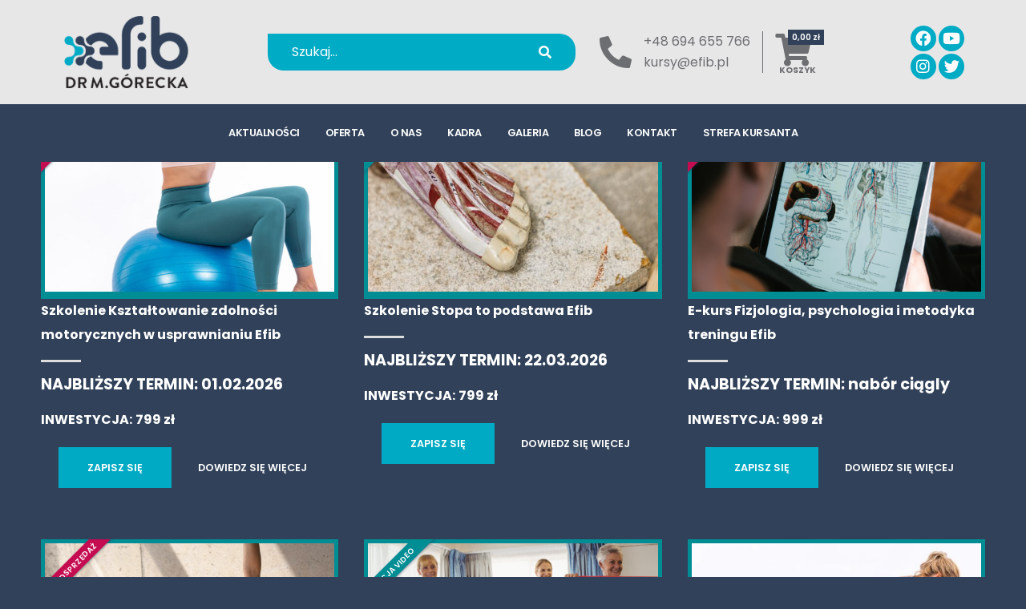

--- FILE ---
content_type: text/html; charset=UTF-8
request_url: https://efib.pl/tag-produktu/idarolf/
body_size: 11893
content:
<!DOCTYPE html>
<html dir="ltr" lang="pl-PL" prefix="og: https://ogp.me/ns#">
<head>
<meta charset="UTF-8">
<meta name="viewport" content="width=device-width, initial-scale=1">
<link rel="profile" href="http://gmpg.org/xfn/11">
<link rel="shortcut icon" href="https://efib.pl/wp-content/themes/respo/img/favicon.ico">

<title>idarolf - kursy zdrowy ruch, instruktor, medyczny trening personalny Poznań efib</title>

		<!-- All in One SEO 4.9.3 - aioseo.com -->
	<meta name="robots" content="max-image-preview:large" />
	<link rel="canonical" href="https://efib.pl/tag-produktu/idarolf/" />
	<link rel="next" href="https://efib.pl/tag-produktu/idarolf/page/2/" />
	<meta name="generator" content="All in One SEO (AIOSEO) 4.9.3" />
		<script type="application/ld+json" class="aioseo-schema">
			{"@context":"https:\/\/schema.org","@graph":[{"@type":"BreadcrumbList","@id":"https:\/\/efib.pl\/tag-produktu\/idarolf\/#breadcrumblist","itemListElement":[{"@type":"ListItem","@id":"https:\/\/efib.pl#listItem","position":1,"name":"Home","item":"https:\/\/efib.pl","nextItem":{"@type":"ListItem","@id":"https:\/\/efib.pl\/szkolenia-i-warsztaty\/#listItem","name":"Szkolenia i warsztaty"}},{"@type":"ListItem","@id":"https:\/\/efib.pl\/szkolenia-i-warsztaty\/#listItem","position":2,"name":"Szkolenia i warsztaty","item":"https:\/\/efib.pl\/szkolenia-i-warsztaty\/","nextItem":{"@type":"ListItem","@id":"https:\/\/efib.pl\/tag-produktu\/idarolf\/#listItem","name":"idarolf"},"previousItem":{"@type":"ListItem","@id":"https:\/\/efib.pl#listItem","name":"Home"}},{"@type":"ListItem","@id":"https:\/\/efib.pl\/tag-produktu\/idarolf\/#listItem","position":3,"name":"idarolf","previousItem":{"@type":"ListItem","@id":"https:\/\/efib.pl\/szkolenia-i-warsztaty\/#listItem","name":"Szkolenia i warsztaty"}}]},{"@type":"CollectionPage","@id":"https:\/\/efib.pl\/tag-produktu\/idarolf\/#collectionpage","url":"https:\/\/efib.pl\/tag-produktu\/idarolf\/","name":"idarolf - kursy zdrowy ruch, instruktor, medyczny trening personalny Pozna\u0144 efib","inLanguage":"pl-PL","isPartOf":{"@id":"https:\/\/efib.pl\/#website"},"breadcrumb":{"@id":"https:\/\/efib.pl\/tag-produktu\/idarolf\/#breadcrumblist"}},{"@type":"Organization","@id":"https:\/\/efib.pl\/#organization","name":"Efib Szkolenia i Kursy instruktorskie, Gabinet Terapii Ruchem","description":"szkolenia sport zamie\u0144 pasj\u0119 w zaw\u00f3d z przysz\u0142o\u015bci\u0105","url":"https:\/\/efib.pl\/","logo":{"@type":"ImageObject","url":"https:\/\/efib.pl\/wp-content\/uploads\/2021\/08\/efib-1.png","@id":"https:\/\/efib.pl\/tag-produktu\/idarolf\/#organizationLogo"},"image":{"@id":"https:\/\/efib.pl\/tag-produktu\/idarolf\/#organizationLogo"},"sameAs":["https:\/\/www.facebook.com\/efibkurs","https:\/\/twitter.com\/EfibTeam","https:\/\/www.instagram.com\/drmgorecka\/","https:\/\/www.youtube.com\/@Efib\/videos"]},{"@type":"WebSite","@id":"https:\/\/efib.pl\/#website","url":"https:\/\/efib.pl\/","name":"kursy zdrowy ruch, instruktor, medyczny trening personalny Pozna\u0144 efib","description":"szkolenia sport zamie\u0144 pasj\u0119 w zaw\u00f3d z przysz\u0142o\u015bci\u0105","inLanguage":"pl-PL","publisher":{"@id":"https:\/\/efib.pl\/#organization"}}]}
		</script>
		<!-- All in One SEO -->

<link rel="alternate" type="application/rss+xml" title="kursy zdrowy ruch, instruktor, medyczny trening personalny Poznań efib &raquo; Kanał z wpisami" href="https://efib.pl/feed/" />
<link rel="alternate" type="application/rss+xml" title="kursy zdrowy ruch, instruktor, medyczny trening personalny Poznań efib &raquo; Kanał z komentarzami" href="https://efib.pl/comments/feed/" />
<link rel="alternate" type="application/rss+xml" title="Kanał kursy zdrowy ruch, instruktor, medyczny trening personalny Poznań efib &raquo; idarolf Znacznik" href="https://efib.pl/tag-produktu/idarolf/feed/" />
		<!-- This site uses the Google Analytics by MonsterInsights plugin v9.11.1 - Using Analytics tracking - https://www.monsterinsights.com/ -->
							<script src="//www.googletagmanager.com/gtag/js?id=G-NH13FNSE6X"  data-cfasync="false" data-wpfc-render="false" type="text/javascript" async></script>
			<script data-cfasync="false" data-wpfc-render="false" type="text/javascript">
				var mi_version = '9.11.1';
				var mi_track_user = true;
				var mi_no_track_reason = '';
								var MonsterInsightsDefaultLocations = {"page_location":"https:\/\/efib.pl\/tag-produktu\/idarolf\/"};
								if ( typeof MonsterInsightsPrivacyGuardFilter === 'function' ) {
					var MonsterInsightsLocations = (typeof MonsterInsightsExcludeQuery === 'object') ? MonsterInsightsPrivacyGuardFilter( MonsterInsightsExcludeQuery ) : MonsterInsightsPrivacyGuardFilter( MonsterInsightsDefaultLocations );
				} else {
					var MonsterInsightsLocations = (typeof MonsterInsightsExcludeQuery === 'object') ? MonsterInsightsExcludeQuery : MonsterInsightsDefaultLocations;
				}

								var disableStrs = [
										'ga-disable-G-NH13FNSE6X',
									];

				/* Function to detect opted out users */
				function __gtagTrackerIsOptedOut() {
					for (var index = 0; index < disableStrs.length; index++) {
						if (document.cookie.indexOf(disableStrs[index] + '=true') > -1) {
							return true;
						}
					}

					return false;
				}

				/* Disable tracking if the opt-out cookie exists. */
				if (__gtagTrackerIsOptedOut()) {
					for (var index = 0; index < disableStrs.length; index++) {
						window[disableStrs[index]] = true;
					}
				}

				/* Opt-out function */
				function __gtagTrackerOptout() {
					for (var index = 0; index < disableStrs.length; index++) {
						document.cookie = disableStrs[index] + '=true; expires=Thu, 31 Dec 2099 23:59:59 UTC; path=/';
						window[disableStrs[index]] = true;
					}
				}

				if ('undefined' === typeof gaOptout) {
					function gaOptout() {
						__gtagTrackerOptout();
					}
				}
								window.dataLayer = window.dataLayer || [];

				window.MonsterInsightsDualTracker = {
					helpers: {},
					trackers: {},
				};
				if (mi_track_user) {
					function __gtagDataLayer() {
						dataLayer.push(arguments);
					}

					function __gtagTracker(type, name, parameters) {
						if (!parameters) {
							parameters = {};
						}

						if (parameters.send_to) {
							__gtagDataLayer.apply(null, arguments);
							return;
						}

						if (type === 'event') {
														parameters.send_to = monsterinsights_frontend.v4_id;
							var hookName = name;
							if (typeof parameters['event_category'] !== 'undefined') {
								hookName = parameters['event_category'] + ':' + name;
							}

							if (typeof MonsterInsightsDualTracker.trackers[hookName] !== 'undefined') {
								MonsterInsightsDualTracker.trackers[hookName](parameters);
							} else {
								__gtagDataLayer('event', name, parameters);
							}
							
						} else {
							__gtagDataLayer.apply(null, arguments);
						}
					}

					__gtagTracker('js', new Date());
					__gtagTracker('set', {
						'developer_id.dZGIzZG': true,
											});
					if ( MonsterInsightsLocations.page_location ) {
						__gtagTracker('set', MonsterInsightsLocations);
					}
										__gtagTracker('config', 'G-NH13FNSE6X', {"forceSSL":"true","link_attribution":"true"} );
										window.gtag = __gtagTracker;										(function () {
						/* https://developers.google.com/analytics/devguides/collection/analyticsjs/ */
						/* ga and __gaTracker compatibility shim. */
						var noopfn = function () {
							return null;
						};
						var newtracker = function () {
							return new Tracker();
						};
						var Tracker = function () {
							return null;
						};
						var p = Tracker.prototype;
						p.get = noopfn;
						p.set = noopfn;
						p.send = function () {
							var args = Array.prototype.slice.call(arguments);
							args.unshift('send');
							__gaTracker.apply(null, args);
						};
						var __gaTracker = function () {
							var len = arguments.length;
							if (len === 0) {
								return;
							}
							var f = arguments[len - 1];
							if (typeof f !== 'object' || f === null || typeof f.hitCallback !== 'function') {
								if ('send' === arguments[0]) {
									var hitConverted, hitObject = false, action;
									if ('event' === arguments[1]) {
										if ('undefined' !== typeof arguments[3]) {
											hitObject = {
												'eventAction': arguments[3],
												'eventCategory': arguments[2],
												'eventLabel': arguments[4],
												'value': arguments[5] ? arguments[5] : 1,
											}
										}
									}
									if ('pageview' === arguments[1]) {
										if ('undefined' !== typeof arguments[2]) {
											hitObject = {
												'eventAction': 'page_view',
												'page_path': arguments[2],
											}
										}
									}
									if (typeof arguments[2] === 'object') {
										hitObject = arguments[2];
									}
									if (typeof arguments[5] === 'object') {
										Object.assign(hitObject, arguments[5]);
									}
									if ('undefined' !== typeof arguments[1].hitType) {
										hitObject = arguments[1];
										if ('pageview' === hitObject.hitType) {
											hitObject.eventAction = 'page_view';
										}
									}
									if (hitObject) {
										action = 'timing' === arguments[1].hitType ? 'timing_complete' : hitObject.eventAction;
										hitConverted = mapArgs(hitObject);
										__gtagTracker('event', action, hitConverted);
									}
								}
								return;
							}

							function mapArgs(args) {
								var arg, hit = {};
								var gaMap = {
									'eventCategory': 'event_category',
									'eventAction': 'event_action',
									'eventLabel': 'event_label',
									'eventValue': 'event_value',
									'nonInteraction': 'non_interaction',
									'timingCategory': 'event_category',
									'timingVar': 'name',
									'timingValue': 'value',
									'timingLabel': 'event_label',
									'page': 'page_path',
									'location': 'page_location',
									'title': 'page_title',
									'referrer' : 'page_referrer',
								};
								for (arg in args) {
																		if (!(!args.hasOwnProperty(arg) || !gaMap.hasOwnProperty(arg))) {
										hit[gaMap[arg]] = args[arg];
									} else {
										hit[arg] = args[arg];
									}
								}
								return hit;
							}

							try {
								f.hitCallback();
							} catch (ex) {
							}
						};
						__gaTracker.create = newtracker;
						__gaTracker.getByName = newtracker;
						__gaTracker.getAll = function () {
							return [];
						};
						__gaTracker.remove = noopfn;
						__gaTracker.loaded = true;
						window['__gaTracker'] = __gaTracker;
					})();
									} else {
										console.log("");
					(function () {
						function __gtagTracker() {
							return null;
						}

						window['__gtagTracker'] = __gtagTracker;
						window['gtag'] = __gtagTracker;
					})();
									}
			</script>
							<!-- / Google Analytics by MonsterInsights -->
		<style id='wp-img-auto-sizes-contain-inline-css' type='text/css'>
img:is([sizes=auto i],[sizes^="auto," i]){contain-intrinsic-size:3000px 1500px}
/*# sourceURL=wp-img-auto-sizes-contain-inline-css */
</style>
<link rel='stylesheet' id='sbi_styles-css' href='https://efib.pl/wp-content/plugins/instagram-feed/css/sbi-styles.min.css?ver=6.10.0' type='text/css' media='all' />
<link rel='stylesheet' id='sby_common_styles-css' href='https://efib.pl/wp-content/plugins/feeds-for-youtube/public/build/css/sb-youtube-common.css?ver=2.6.2' type='text/css' media='all' />
<link rel='stylesheet' id='sby_styles-css' href='https://efib.pl/wp-content/plugins/feeds-for-youtube/public/build/css/sb-youtube-free.css?ver=2.6.2' type='text/css' media='all' />
<link rel='stylesheet' id='embedpress-carousel-vendor-css-css' href='https://efib.pl/wp-content/plugins/embedpress/assets/css/carousel.min.css?ver=1768581847' type='text/css' media='all' />
<link rel='stylesheet' id='embedpress-css-css' href='https://efib.pl/wp-content/plugins/embedpress/assets/css/embedpress.css?ver=1768581847' type='text/css' media='all' />
<link rel='stylesheet' id='embedpress-blocks-style-css' href='https://efib.pl/wp-content/plugins/embedpress/assets/css/blocks.build.css?ver=1768581847' type='text/css' media='all' />
<link rel='stylesheet' id='embedpress-lazy-load-css-css' href='https://efib.pl/wp-content/plugins/embedpress/assets/css/lazy-load.css?ver=1768581847' type='text/css' media='all' />
<link rel='stylesheet' id='wp-block-library-css' href='https://efib.pl/wp-includes/css/dist/block-library/style.min.css?ver=6.9' type='text/css' media='all' />
<style id='classic-theme-styles-inline-css' type='text/css'>
/*! This file is auto-generated */
.wp-block-button__link{color:#fff;background-color:#32373c;border-radius:9999px;box-shadow:none;text-decoration:none;padding:calc(.667em + 2px) calc(1.333em + 2px);font-size:1.125em}.wp-block-file__button{background:#32373c;color:#fff;text-decoration:none}
/*# sourceURL=/wp-includes/css/classic-themes.min.css */
</style>
<link rel='stylesheet' id='aioseo/css/src/vue/standalone/blocks/table-of-contents/global.scss-css' href='https://efib.pl/wp-content/plugins/all-in-one-seo-pack/dist/Lite/assets/css/table-of-contents/global.e90f6d47.css?ver=4.9.3' type='text/css' media='all' />
<style id='global-styles-inline-css' type='text/css'>
:root{--wp--preset--aspect-ratio--square: 1;--wp--preset--aspect-ratio--4-3: 4/3;--wp--preset--aspect-ratio--3-4: 3/4;--wp--preset--aspect-ratio--3-2: 3/2;--wp--preset--aspect-ratio--2-3: 2/3;--wp--preset--aspect-ratio--16-9: 16/9;--wp--preset--aspect-ratio--9-16: 9/16;--wp--preset--color--black: #000000;--wp--preset--color--cyan-bluish-gray: #abb8c3;--wp--preset--color--white: #ffffff;--wp--preset--color--pale-pink: #f78da7;--wp--preset--color--vivid-red: #cf2e2e;--wp--preset--color--luminous-vivid-orange: #ff6900;--wp--preset--color--luminous-vivid-amber: #fcb900;--wp--preset--color--light-green-cyan: #7bdcb5;--wp--preset--color--vivid-green-cyan: #00d084;--wp--preset--color--pale-cyan-blue: #8ed1fc;--wp--preset--color--vivid-cyan-blue: #0693e3;--wp--preset--color--vivid-purple: #9b51e0;--wp--preset--gradient--vivid-cyan-blue-to-vivid-purple: linear-gradient(135deg,rgb(6,147,227) 0%,rgb(155,81,224) 100%);--wp--preset--gradient--light-green-cyan-to-vivid-green-cyan: linear-gradient(135deg,rgb(122,220,180) 0%,rgb(0,208,130) 100%);--wp--preset--gradient--luminous-vivid-amber-to-luminous-vivid-orange: linear-gradient(135deg,rgb(252,185,0) 0%,rgb(255,105,0) 100%);--wp--preset--gradient--luminous-vivid-orange-to-vivid-red: linear-gradient(135deg,rgb(255,105,0) 0%,rgb(207,46,46) 100%);--wp--preset--gradient--very-light-gray-to-cyan-bluish-gray: linear-gradient(135deg,rgb(238,238,238) 0%,rgb(169,184,195) 100%);--wp--preset--gradient--cool-to-warm-spectrum: linear-gradient(135deg,rgb(74,234,220) 0%,rgb(151,120,209) 20%,rgb(207,42,186) 40%,rgb(238,44,130) 60%,rgb(251,105,98) 80%,rgb(254,248,76) 100%);--wp--preset--gradient--blush-light-purple: linear-gradient(135deg,rgb(255,206,236) 0%,rgb(152,150,240) 100%);--wp--preset--gradient--blush-bordeaux: linear-gradient(135deg,rgb(254,205,165) 0%,rgb(254,45,45) 50%,rgb(107,0,62) 100%);--wp--preset--gradient--luminous-dusk: linear-gradient(135deg,rgb(255,203,112) 0%,rgb(199,81,192) 50%,rgb(65,88,208) 100%);--wp--preset--gradient--pale-ocean: linear-gradient(135deg,rgb(255,245,203) 0%,rgb(182,227,212) 50%,rgb(51,167,181) 100%);--wp--preset--gradient--electric-grass: linear-gradient(135deg,rgb(202,248,128) 0%,rgb(113,206,126) 100%);--wp--preset--gradient--midnight: linear-gradient(135deg,rgb(2,3,129) 0%,rgb(40,116,252) 100%);--wp--preset--font-size--small: 13px;--wp--preset--font-size--medium: 20px;--wp--preset--font-size--large: 36px;--wp--preset--font-size--x-large: 42px;--wp--preset--spacing--20: 0.44rem;--wp--preset--spacing--30: 0.67rem;--wp--preset--spacing--40: 1rem;--wp--preset--spacing--50: 1.5rem;--wp--preset--spacing--60: 2.25rem;--wp--preset--spacing--70: 3.38rem;--wp--preset--spacing--80: 5.06rem;--wp--preset--shadow--natural: 6px 6px 9px rgba(0, 0, 0, 0.2);--wp--preset--shadow--deep: 12px 12px 50px rgba(0, 0, 0, 0.4);--wp--preset--shadow--sharp: 6px 6px 0px rgba(0, 0, 0, 0.2);--wp--preset--shadow--outlined: 6px 6px 0px -3px rgb(255, 255, 255), 6px 6px rgb(0, 0, 0);--wp--preset--shadow--crisp: 6px 6px 0px rgb(0, 0, 0);}:where(.is-layout-flex){gap: 0.5em;}:where(.is-layout-grid){gap: 0.5em;}body .is-layout-flex{display: flex;}.is-layout-flex{flex-wrap: wrap;align-items: center;}.is-layout-flex > :is(*, div){margin: 0;}body .is-layout-grid{display: grid;}.is-layout-grid > :is(*, div){margin: 0;}:where(.wp-block-columns.is-layout-flex){gap: 2em;}:where(.wp-block-columns.is-layout-grid){gap: 2em;}:where(.wp-block-post-template.is-layout-flex){gap: 1.25em;}:where(.wp-block-post-template.is-layout-grid){gap: 1.25em;}.has-black-color{color: var(--wp--preset--color--black) !important;}.has-cyan-bluish-gray-color{color: var(--wp--preset--color--cyan-bluish-gray) !important;}.has-white-color{color: var(--wp--preset--color--white) !important;}.has-pale-pink-color{color: var(--wp--preset--color--pale-pink) !important;}.has-vivid-red-color{color: var(--wp--preset--color--vivid-red) !important;}.has-luminous-vivid-orange-color{color: var(--wp--preset--color--luminous-vivid-orange) !important;}.has-luminous-vivid-amber-color{color: var(--wp--preset--color--luminous-vivid-amber) !important;}.has-light-green-cyan-color{color: var(--wp--preset--color--light-green-cyan) !important;}.has-vivid-green-cyan-color{color: var(--wp--preset--color--vivid-green-cyan) !important;}.has-pale-cyan-blue-color{color: var(--wp--preset--color--pale-cyan-blue) !important;}.has-vivid-cyan-blue-color{color: var(--wp--preset--color--vivid-cyan-blue) !important;}.has-vivid-purple-color{color: var(--wp--preset--color--vivid-purple) !important;}.has-black-background-color{background-color: var(--wp--preset--color--black) !important;}.has-cyan-bluish-gray-background-color{background-color: var(--wp--preset--color--cyan-bluish-gray) !important;}.has-white-background-color{background-color: var(--wp--preset--color--white) !important;}.has-pale-pink-background-color{background-color: var(--wp--preset--color--pale-pink) !important;}.has-vivid-red-background-color{background-color: var(--wp--preset--color--vivid-red) !important;}.has-luminous-vivid-orange-background-color{background-color: var(--wp--preset--color--luminous-vivid-orange) !important;}.has-luminous-vivid-amber-background-color{background-color: var(--wp--preset--color--luminous-vivid-amber) !important;}.has-light-green-cyan-background-color{background-color: var(--wp--preset--color--light-green-cyan) !important;}.has-vivid-green-cyan-background-color{background-color: var(--wp--preset--color--vivid-green-cyan) !important;}.has-pale-cyan-blue-background-color{background-color: var(--wp--preset--color--pale-cyan-blue) !important;}.has-vivid-cyan-blue-background-color{background-color: var(--wp--preset--color--vivid-cyan-blue) !important;}.has-vivid-purple-background-color{background-color: var(--wp--preset--color--vivid-purple) !important;}.has-black-border-color{border-color: var(--wp--preset--color--black) !important;}.has-cyan-bluish-gray-border-color{border-color: var(--wp--preset--color--cyan-bluish-gray) !important;}.has-white-border-color{border-color: var(--wp--preset--color--white) !important;}.has-pale-pink-border-color{border-color: var(--wp--preset--color--pale-pink) !important;}.has-vivid-red-border-color{border-color: var(--wp--preset--color--vivid-red) !important;}.has-luminous-vivid-orange-border-color{border-color: var(--wp--preset--color--luminous-vivid-orange) !important;}.has-luminous-vivid-amber-border-color{border-color: var(--wp--preset--color--luminous-vivid-amber) !important;}.has-light-green-cyan-border-color{border-color: var(--wp--preset--color--light-green-cyan) !important;}.has-vivid-green-cyan-border-color{border-color: var(--wp--preset--color--vivid-green-cyan) !important;}.has-pale-cyan-blue-border-color{border-color: var(--wp--preset--color--pale-cyan-blue) !important;}.has-vivid-cyan-blue-border-color{border-color: var(--wp--preset--color--vivid-cyan-blue) !important;}.has-vivid-purple-border-color{border-color: var(--wp--preset--color--vivid-purple) !important;}.has-vivid-cyan-blue-to-vivid-purple-gradient-background{background: var(--wp--preset--gradient--vivid-cyan-blue-to-vivid-purple) !important;}.has-light-green-cyan-to-vivid-green-cyan-gradient-background{background: var(--wp--preset--gradient--light-green-cyan-to-vivid-green-cyan) !important;}.has-luminous-vivid-amber-to-luminous-vivid-orange-gradient-background{background: var(--wp--preset--gradient--luminous-vivid-amber-to-luminous-vivid-orange) !important;}.has-luminous-vivid-orange-to-vivid-red-gradient-background{background: var(--wp--preset--gradient--luminous-vivid-orange-to-vivid-red) !important;}.has-very-light-gray-to-cyan-bluish-gray-gradient-background{background: var(--wp--preset--gradient--very-light-gray-to-cyan-bluish-gray) !important;}.has-cool-to-warm-spectrum-gradient-background{background: var(--wp--preset--gradient--cool-to-warm-spectrum) !important;}.has-blush-light-purple-gradient-background{background: var(--wp--preset--gradient--blush-light-purple) !important;}.has-blush-bordeaux-gradient-background{background: var(--wp--preset--gradient--blush-bordeaux) !important;}.has-luminous-dusk-gradient-background{background: var(--wp--preset--gradient--luminous-dusk) !important;}.has-pale-ocean-gradient-background{background: var(--wp--preset--gradient--pale-ocean) !important;}.has-electric-grass-gradient-background{background: var(--wp--preset--gradient--electric-grass) !important;}.has-midnight-gradient-background{background: var(--wp--preset--gradient--midnight) !important;}.has-small-font-size{font-size: var(--wp--preset--font-size--small) !important;}.has-medium-font-size{font-size: var(--wp--preset--font-size--medium) !important;}.has-large-font-size{font-size: var(--wp--preset--font-size--large) !important;}.has-x-large-font-size{font-size: var(--wp--preset--font-size--x-large) !important;}
:where(.wp-block-post-template.is-layout-flex){gap: 1.25em;}:where(.wp-block-post-template.is-layout-grid){gap: 1.25em;}
:where(.wp-block-term-template.is-layout-flex){gap: 1.25em;}:where(.wp-block-term-template.is-layout-grid){gap: 1.25em;}
:where(.wp-block-columns.is-layout-flex){gap: 2em;}:where(.wp-block-columns.is-layout-grid){gap: 2em;}
:root :where(.wp-block-pullquote){font-size: 1.5em;line-height: 1.6;}
/*# sourceURL=global-styles-inline-css */
</style>
<link rel='stylesheet' id='contact-form-7-css' href='https://efib.pl/wp-content/plugins/contact-form-7/includes/css/styles.css?ver=6.1.4' type='text/css' media='all' />
<link rel='stylesheet' id='mailerlite_forms.css-css' href='https://efib.pl/wp-content/plugins/official-mailerlite-sign-up-forms/assets/css/mailerlite_forms.css?ver=1.7.18' type='text/css' media='all' />
<link rel='stylesheet' id='woocommerce-layout-css' href='https://efib.pl/wp-content/plugins/woocommerce/assets/css/woocommerce-layout.css?ver=10.4.3' type='text/css' media='all' />
<link rel='stylesheet' id='woocommerce-smallscreen-css' href='https://efib.pl/wp-content/plugins/woocommerce/assets/css/woocommerce-smallscreen.css?ver=10.4.3' type='text/css' media='only screen and (max-width: 768px)' />
<link rel='stylesheet' id='woocommerce-general-css' href='https://efib.pl/wp-content/plugins/woocommerce/assets/css/woocommerce.css?ver=10.4.3' type='text/css' media='all' />
<style id='woocommerce-inline-inline-css' type='text/css'>
.woocommerce form .form-row .required { visibility: visible; }
/*# sourceURL=woocommerce-inline-inline-css */
</style>
<link rel='stylesheet' id='boot-style-css' href='https://efib.pl/wp-content/themes/respo/vendor/bootstrap/css/bootstrap.min.css?ver=6.9' type='text/css' media='all' />
<link rel='stylesheet' id='fonta-style-css' href='https://efib.pl/wp-content/themes/respo/vendor/fontawesome-free/css/all.min.css?ver=6.9' type='text/css' media='all' />
<link rel='stylesheet' id='anim-style-css' href='https://efib.pl/wp-content/themes/respo/vendor/animate/animate.compat.css?ver=6.9' type='text/css' media='all' />
<link rel='stylesheet' id='car-style-css' href='https://efib.pl/wp-content/themes/respo/vendor/owl.carousel/assets/owl.carousel.min.css?ver=6.9' type='text/css' media='all' />
<link rel='stylesheet' id='th-style-css' href='https://efib.pl/wp-content/themes/respo/css/theme.css?ver=6.9' type='text/css' media='all' />
<link rel='stylesheet' id='element-style-css' href='https://efib.pl/wp-content/themes/respo/css/theme-elements.css?ver=6.9' type='text/css' media='all' />
<link rel='stylesheet' id='sh-style-css' href='https://efib.pl/wp-content/themes/respo/css/theme-shop.css?ver=6.9' type='text/css' media='all' />
<link rel='stylesheet' id='blogweb-style-css' href='https://efib.pl/wp-content/themes/respo/css/theme-blog.css?ver=6.9' type='text/css' media='all' />
<link rel='stylesheet' id='medical-style-css' href='https://efib.pl/wp-content/themes/respo/css/demos/demo-medical-2.css?ver=6.9' type='text/css' media='all' />
<link rel='stylesheet' id='meds-style-css' href='https://efib.pl/wp-content/themes/respo/css/skins/skin-medical-2.css?ver=6.9' type='text/css' media='all' />
<link rel='stylesheet' id='stmain-style-css' href='https://efib.pl/wp-content/themes/respo/css/style.css?ver=6.9' type='text/css' media='all' />
<link rel='stylesheet' id='boxli-style-css' href='https://efib.pl/wp-content/themes/respo/css/simple-lightbox.css?ver=6.9' type='text/css' media='all' />
<link rel='stylesheet' id='heateor_sss_frontend_css-css' href='https://efib.pl/wp-content/plugins/sassy-social-share/public/css/sassy-social-share-public.css?ver=3.3.79' type='text/css' media='all' />
<style id='heateor_sss_frontend_css-inline-css' type='text/css'>
.heateor_sss_button_instagram span.heateor_sss_svg,a.heateor_sss_instagram span.heateor_sss_svg{background:radial-gradient(circle at 30% 107%,#fdf497 0,#fdf497 5%,#fd5949 45%,#d6249f 60%,#285aeb 90%)}.heateor_sss_horizontal_sharing .heateor_sss_svg,.heateor_sss_standard_follow_icons_container .heateor_sss_svg{color:#fff;border-width:0px;border-style:solid;border-color:transparent}.heateor_sss_horizontal_sharing .heateorSssTCBackground{color:#666}.heateor_sss_horizontal_sharing span.heateor_sss_svg:hover,.heateor_sss_standard_follow_icons_container span.heateor_sss_svg:hover{border-color:transparent;}.heateor_sss_vertical_sharing span.heateor_sss_svg,.heateor_sss_floating_follow_icons_container span.heateor_sss_svg{color:#fff;border-width:0px;border-style:solid;border-color:transparent;}.heateor_sss_vertical_sharing .heateorSssTCBackground{color:#666;}.heateor_sss_vertical_sharing span.heateor_sss_svg:hover,.heateor_sss_floating_follow_icons_container span.heateor_sss_svg:hover{border-color:transparent;}
/*# sourceURL=heateor_sss_frontend_css-inline-css */
</style>
<link rel='stylesheet' id='et-googleFonts-css' href='https://fonts.googleapis.com/css?family=Poppins%3A300%2C400%2C500%2C600%2C700&#038;display=swap&#038;ver=6.9' type='text/css' media='all' />
<script type="text/javascript" src="https://efib.pl/wp-includes/js/jquery/jquery.min.js?ver=3.7.1" id="jquery-core-js"></script>
<script type="text/javascript" src="https://efib.pl/wp-includes/js/jquery/jquery-migrate.min.js?ver=3.4.1" id="jquery-migrate-js"></script>
<script type="text/javascript" src="https://efib.pl/wp-content/plugins/google-analytics-for-wordpress/assets/js/frontend-gtag.min.js?ver=9.11.1" id="monsterinsights-frontend-script-js" async="async" data-wp-strategy="async"></script>
<script data-cfasync="false" data-wpfc-render="false" type="text/javascript" id='monsterinsights-frontend-script-js-extra'>/* <![CDATA[ */
var monsterinsights_frontend = {"js_events_tracking":"true","download_extensions":"doc,pdf,ppt,zip,xls,docx,pptx,xlsx","inbound_paths":"[{\"path\":\"\\\/go\\\/\",\"label\":\"affiliate\"},{\"path\":\"\\\/recommend\\\/\",\"label\":\"affiliate\"}]","home_url":"https:\/\/efib.pl","hash_tracking":"false","v4_id":"G-NH13FNSE6X"};/* ]]> */
</script>
<script type="text/javascript" src="https://efib.pl/wp-content/plugins/woocommerce/assets/js/jquery-blockui/jquery.blockUI.min.js?ver=2.7.0-wc.10.4.3" id="wc-jquery-blockui-js" defer="defer" data-wp-strategy="defer"></script>
<script type="text/javascript" id="wc-add-to-cart-js-extra">
/* <![CDATA[ */
var wc_add_to_cart_params = {"ajax_url":"/wp-admin/admin-ajax.php","wc_ajax_url":"/?wc-ajax=%%endpoint%%","i18n_view_cart":"Zobacz koszyk","cart_url":"https://efib.pl/koszyk/","is_cart":"","cart_redirect_after_add":"no"};
//# sourceURL=wc-add-to-cart-js-extra
/* ]]> */
</script>
<script type="text/javascript" src="https://efib.pl/wp-content/plugins/woocommerce/assets/js/frontend/add-to-cart.min.js?ver=10.4.3" id="wc-add-to-cart-js" defer="defer" data-wp-strategy="defer"></script>
<script type="text/javascript" src="https://efib.pl/wp-content/plugins/woocommerce/assets/js/js-cookie/js.cookie.min.js?ver=2.1.4-wc.10.4.3" id="wc-js-cookie-js" defer="defer" data-wp-strategy="defer"></script>
<script type="text/javascript" id="woocommerce-js-extra">
/* <![CDATA[ */
var woocommerce_params = {"ajax_url":"/wp-admin/admin-ajax.php","wc_ajax_url":"/?wc-ajax=%%endpoint%%","i18n_password_show":"Poka\u017c has\u0142o","i18n_password_hide":"Ukryj has\u0142o"};
//# sourceURL=woocommerce-js-extra
/* ]]> */
</script>
<script type="text/javascript" src="https://efib.pl/wp-content/plugins/woocommerce/assets/js/frontend/woocommerce.min.js?ver=10.4.3" id="woocommerce-js" defer="defer" data-wp-strategy="defer"></script>
<link rel="https://api.w.org/" href="https://efib.pl/wp-json/" /><link rel="alternate" title="JSON" type="application/json" href="https://efib.pl/wp-json/wp/v2/product_tag/1231" /><link rel="EditURI" type="application/rsd+xml" title="RSD" href="https://efib.pl/xmlrpc.php?rsd" />
<meta name="generator" content="WordPress 6.9" />
<meta name="generator" content="WooCommerce 10.4.3" />
            <!-- MailerLite Universal -->
            <script>
                (function (m, a, i, l, e, r) {
                    m['MailerLiteObject'] = e;

                    function f() {
                        var c = {a: arguments, q: []};
                        var r = this.push(c);
                        return "number" != typeof r ? r : f.bind(c.q);
                    }

                    f.q = f.q || [];
                    m[e] = m[e] || f.bind(f.q);
                    m[e].q = m[e].q || f.q;
                    r = a.createElement(i);
                    var _ = a.getElementsByTagName(i)[0];
                    r.async = 1;
                    r.src = l + '?' + (~~(new Date().getTime() / 10000000));
                    _.parentNode.insertBefore(r, _);
                })(window, document, 'script', 'https://static.mailerlite.com/js/universal.js', 'ml');

                var ml_account = ml('accounts', '1876830', 'b9e6q9o0u2', 'load');
            </script>
            <!-- End MailerLite Universal -->
        	<noscript><style>.woocommerce-product-gallery{ opacity: 1 !important; }</style></noscript>
	<meta name="generator" content="Elementor 3.34.1; features: additional_custom_breakpoints; settings: css_print_method-external, google_font-enabled, font_display-auto">
			<style>
				.e-con.e-parent:nth-of-type(n+4):not(.e-lazyloaded):not(.e-no-lazyload),
				.e-con.e-parent:nth-of-type(n+4):not(.e-lazyloaded):not(.e-no-lazyload) * {
					background-image: none !important;
				}
				@media screen and (max-height: 1024px) {
					.e-con.e-parent:nth-of-type(n+3):not(.e-lazyloaded):not(.e-no-lazyload),
					.e-con.e-parent:nth-of-type(n+3):not(.e-lazyloaded):not(.e-no-lazyload) * {
						background-image: none !important;
					}
				}
				@media screen and (max-height: 640px) {
					.e-con.e-parent:nth-of-type(n+2):not(.e-lazyloaded):not(.e-no-lazyload),
					.e-con.e-parent:nth-of-type(n+2):not(.e-lazyloaded):not(.e-no-lazyload) * {
						background-image: none !important;
					}
				}
			</style>
					<style type="text/css" id="wp-custom-css">
			.opty-content {
    padding: 50px 0px 30px;
}

.opty-content h1 {
    padding-left: 0px;
    font-weight: 700;
}

.opty-content h2 {
    padding-top: 20px;
    font-weight: 700;
}		</style>
			
	<!-- Google tag (gtag.js) -->
<script async src="https://www.googletagmanager.com/gtag/js?id=G-48MPF6CHY3"></script>
<script>
  window.dataLayer = window.dataLayer || [];
  function gtag(){dataLayer.push(arguments);}
  gtag('js', new Date());

  gtag('config', 'G-48MPF6CHY3');
</script>
	
<script async src="https://www.googletagmanager.com/gtag/js?id=UA-59895602-1"></script>
<script>
window.dataLayer = window.dataLayer || [];
function gtag(){dataLayer.push(arguments);}
gtag('js', new Date());
gtag('config', 'UA-59895602-1');
</script>
</head>

<body class="archive tax-product_tag term-idarolf term-1231 wp-theme-respo theme-respo woocommerce woocommerce-page woocommerce-no-js group-blog hfeed elementor-default elementor-kit-1498">
<header class="efibHeader">
    <div class="efibHeader__top">
        <div class="efibHeader__top-logo">
            <a href="https://efib.pl/">
                <img src="https://efib.pl/wp-content/themes/respo/img/logo-small.png" alt="logo Efib">
            </a>
        </div>
        <div class="efibHeader__top-search">
            <form role="search" action="https://efib.pl/" method="get" class="efibHeader__top-search-form">
    <div class="efibHeader__top-search-inputWrapper">
        <input class="efibHeader__top-search-input" id="efibHeaderSearch" name="s" type="search" value="" placeholder="Szukaj...">
        <span class="efibHeader__top-search-buttonWrapper">
                <button class="efibHeader__top-search-button" type="submit">
                    <i class="fa fa-search efibHeader__top-search-icon"></i>
                </button>
            </span>
    </div>
    <input type="hidden" name="post_type" value="product" />
</form>        </div>
        <div class="efibHeader__top-contact">
            <a href="tel:+48 694 655 766">
                <i class="fas fa-phone-alt efibHeader__top-contact-image"></i>
            </a>
            <div class="efibHeader__top-contact-textWrapper">
                <a href="tel:+48 694 655 766" class="efibHeader__top-contact-textPhone">+48 694 655 766</a>
                <a href="mailto:kursy@efib.pl" class="efibHeader__top-contact-textMail"> kursy@efib.pl</a>
            </div>
        </div>
        <div class="efibHeader__top-cart">
            <a href="https://efib.pl/koszyk/">
                <i class="fas fa-shopping-cart efibHeader__top-cart-image"></i>
                <div class="efibHeader__top-cart-price"><span class="woocommerce-Price-amount amount"><bdi>0,00&nbsp;<span class="woocommerce-Price-currencySymbol">&#122;&#322;</span></bdi></span></div>
                <div class="efibHeader__top-cart-desc">Koszyk</div>
            </a>
        </div>
        <div class="efibHeader__top-socials">
            <a href="https://www.facebook.com/efibkurs?fref=ts" target="_blank" class="efibHeader__top-socials-item efibHeader__top-socials-item--facebook">
                <i class="fab fa-facebook"></i>
            </a>
            <a href="https://www.youtube.com/channel/UCIvkPkop0nqeHPwSkM3LYDw" target="_blank" class="efibHeader__top-socials-item efibHeader__top-socials-item--youtube">
                <i class="fab fa-youtube"></i>
            </a>
            <a href="https://www.instagram.com/drmgorecka/" target="_blank" class="efibHeader__top-socials-item efibHeader__top-socials-item--instagram">
                <i class="fab fa-instagram"></i>
            </a>
            <a href="https://twitter.com/EfibTeam" target="_blank" class="efibHeader__top-socials-item efibHeader__top-socials-item--twitter">
                <i class="fab fa-twitter"></i>
            </a>
        </div>
    </div>
    <nav class="efibHeader__nav">
        <button class="efibHeader__nav-button">
                <i class="fa fa-bars"></i>
            </button>
        <ul class="efibHeader__nav-links">
            <li class="efibHeader__nav-linksItem">
                <a href="https://efib.pl/aktualnosci/">aktualności</a>
            </li>
            <li class="efibHeader__nav-linksItem">
                <a href="https://efib.pl/oferta/">oferta</a>
            </li>
            <li class="efibHeader__nav-linksItem">
                <a href="https://efib.pl/o-nas/">o nas</a>
            </li>
            <li class="efibHeader__nav-linksItem">
                <a href="https://efib.pl/kadra/">kadra</a>
            </li>
            <li class="efibHeader__nav-linksItem">
                <a href="https://efib.pl/galeria/">galeria</a>
            </li>
            <li class="efibHeader__nav-linksItem">
                <a href="https://efib.pl/blog/">blog</a>
            </li>
            <li class="efibHeader__nav-linksItem">
                <a href="https://efib.pl/kontakt/">kontakt</a>
            </li>
            <li class="efibHeader__nav-linksItem">
                <a href="https://kursant.efib.pl/strefa/formularz/" target="_blank">strefa kursanta</a>
            </li>
        </ul>
    </nav>
</header>

<div class="body">
        <div role="main" class="main">
<section class="page-header bg-color-light-scale-1 py-3">
    <div class="container">
        <div class="row">
            <div class="col-md-8 order-2 order-md-1 align-self-center p-static">
                <h1 class="text-color-primary font-weight-bold text-4 text-sm-5 text-lg-7 text-uppercase appear-animation" data-appear-animation="fadeIn" data-appear-animation-delay="100"><? single_term_title(); ?></h1>
            </div>
            <div class="col-md-4 order-1 order-md-2 align-self-center">
                <ul class="breadcrumb d-block text-md-right appear-animation" data-appear-animation="fadeIn" data-appear-animation-delay="300">
                    <li><a href="" class="text-color-hover-third text-decoration-none text-uppercase">HOME</a></li>
                </ul>
            </div>
        </div>
    </div>
</section>
<main class="medical-services p-relative overflow-hidden">
    <div class="container py-5">
        <div class="row">
            <div class="col-12">
                <div class="container">
                	<div class="woocommerce-notices-wrapper"></div><div class="row products columns-4">

<div class="col-12 col-md-6 col-xl-4 mb-3 py-3 hover-effect-1">
    <div class="row courses__productRow">
        <div class="col-12 mb-0 px-0 px-sm-3 px-md-2 px-lg-3">
            <div class="product mb-0 ">
                <div class="product-thumb-info border-0 mb-0 ">
                    <div class="product-thumb-info-badges-wrapper ">
                        <span class="badge badge-ecommerce badge-danger">BRAK MIEJSC</span>                                                                                            </div>
                    <a href="https://efib.pl/produkt/szkolenie-ksztaltowanie-zdolnosci-motorycznych/" class="image-link ">
                        <div class="product-thumb-info-image ">
                        					              				              <img src="https://efib.pl/wp-content/uploads/2021/08/AI4I4509-scaled-e1722514538157-600x384.jpg" class="img-fluid"></a>
				          	   
                        </div>
                    </a>
                </div>
            </div>
        </div>
        <div class="col-lg-12 px-0 px-sm-3 px-md-2 px-lg-3">
            <div class="summary entry-summary">
                <a href="https://efib.pl/produkt/szkolenie-ksztaltowanie-zdolnosci-motorycznych/" class="text-decoration-none ">
                    <h2 class="mb-0 font-weight-bold text-3 line-height-5 line-height-sm-9 text-lg-left summary__header">
                        Szkolenie Kształtowanie zdolności motorycznych w usprawnianiu Efib                    </h2>
                </a>
                <div class="divider divider-small my-3">
                    <hr class="bg-color-grey-scale-4 my-3">
                </div>
                                <ul class="list list-unstyled">
                    <li class="mb-0 text-3 text-sm-4 font-weight-bold ">NAJBLIŻSZY&nbsp;TERMIN:
                        <strong class="text-secondary-color ">
                        <time datetime="">01.02.2026</time>
                    </strong>
                    </li>
                </ul>
            	                <p class="d-inline-block text-secondary-color font-weight-bold text-2 text-sm-3">
                    INWESTYCJA:
                </p>
                <p class="mb-0 d-inline-block ">
                									        
                    <span class="text-color-white text-3 font-weight-bold">
                    							799 &#122;&#322;											</span>
                </p>
                <div class="d-flex justify-content-center">
                    <a href="https://efib.pl/produkt/szkolenie-ksztaltowanie-zdolnosci-motorycznych/" class="btn btn--fourth btn-modern text-uppercase mb-3 mr-2 mr-sm-3 align-self-start justify-self-start">
                    ZAPISZ SIĘ
                </a>
                    <a class="btn btn--primary btn-modern text-uppercase mb-3 px-3 align-self-start justify-self-start know-more__toggle-button btn-lsk-learn">
                    DOWIEDZ SIĘ WIĘCEJ
                </a>
                </div>

                <div class="know-more__formWrapper d-bl-prod">
                    
<div class="wpcf7 no-js" id="wpcf7-f682-p141-o1" lang="pl-PL" dir="ltr" data-wpcf7-id="682">
<div class="screen-reader-response"><p role="status" aria-live="polite" aria-atomic="true"></p> <ul></ul></div>
<form action="/tag-produktu/idarolf/#wpcf7-f682-p141-o1" method="post" class="wpcf7-form init" aria-label="Formularz kontaktowy" novalidate="novalidate" data-status="init">
<fieldset class="hidden-fields-container"><input type="hidden" name="_wpcf7" value="682" /><input type="hidden" name="_wpcf7_version" value="6.1.4" /><input type="hidden" name="_wpcf7_locale" value="pl_PL" /><input type="hidden" name="_wpcf7_unit_tag" value="wpcf7-f682-p141-o1" /><input type="hidden" name="_wpcf7_container_post" value="141" /><input type="hidden" name="_wpcf7_posted_data_hash" value="" />
</fieldset>
<div id="responsive-form" class="clearfix">
	<div class="form-row">
		<div class="column-full">
			<p><span class="wpcf7-form-control-wrap" data-name="first-name"><input size="40" maxlength="400" class="wpcf7-form-control wpcf7-text wpcf7-validates-as-required" aria-required="true" aria-invalid="false" placeholder="Imię" value="" type="text" name="first-name" /></span>
			</p>
		</div>
	</div>
	<div class="form-row">
		<div class="column-half">
			<p><span class="wpcf7-form-control-wrap" data-name="your-phone"><input size="40" maxlength="400" class="wpcf7-form-control wpcf7-text" aria-invalid="false" placeholder="Telefon" value="" type="text" name="your-phone" /></span>
			</p>
		</div>
	</div>
	<div class="form-row" style="display: none;">
		<div class="column-half">
			<p><span class="wpcf7-form-control-wrap" data-name="your-lsk"><input size="40" maxlength="400" class="wpcf7-form-control wpcf7-text" aria-invalid="false" placeholder="Nazwa szkolenia" value="" type="text" name="your-lsk" /></span>
			</p>
		</div>
	</div>
	<div class="form-row">
		<div class="column-half">
			<p><span class="wpcf7-form-control-wrap" data-name="your-email"><input size="40" maxlength="400" class="wpcf7-form-control wpcf7-email wpcf7-validates-as-required wpcf7-text wpcf7-validates-as-email" aria-required="true" aria-invalid="false" placeholder="Adres e-mail" value="" type="email" name="your-email" /></span>
			</p>
		</div>
	</div>
	<div class="form-row">
		<div class="column-full" style="color: #fff; font-size: 12px; line-height: 1.5;">
			<p><span class="wpcf7-form-control-wrap" data-name="rodo"><span class="wpcf7-form-control wpcf7-acceptance"><span class="wpcf7-list-item"><input type="checkbox" name="rodo" value="1" checked="checked" aria-invalid="false" /></span></span></span> Uzupełnienie powyższego formularza i kliknięcie przycisku „Zapisz mnie!” oznacza zgodę na otrzymywanie od EFIB (dalej „EFIB”) drogą e-mailową newslettera zawierającego informacje dotyczące EFIB. Zgodę można wycofać w każdym czasie bez wpływu na zgodność z prawem przetwarzania dokonanego przed jej wycofaniem. Administratorem Państwa danych osobowych jest EFIB, ul. Owsiana 4/1, 61-667 Poznań. Państwa dane osobowe będą przetwarzane w celu przesyłania informacji dotyczących oferty EFIB drogą e-mailową. Więcej informacji o przetwarzaniu danych osobowych, w tym o przysługujących Państwu prawach, znajduje się w naszej Polityce prywatności.
			</p>
			<p><span class="wpcf7-form-control-wrap" data-name="rodo2"><span class="wpcf7-form-control wpcf7-acceptance"><span class="wpcf7-list-item"><input type="checkbox" name="rodo2" value="1" checked="checked" aria-invalid="false" /></span></span></span> Przeczytałem / przeczytałam i rozumiem politykę prywatności.
			</p>
		</div>
	</div>
	<div class="form-row">
		<div class="column-full">
			<p><input class="wpcf7-form-control wpcf7-submit has-spinner" type="submit" value="Wyślij" />
			</p>
		</div>
	</div>
</div>
<p>Podaj kod: <input type="hidden" name="_wpcf7_captcha_challenge_captcha-170" value="1029232721" /><img class="wpcf7-form-control wpcf7-captchac wpcf7-captcha-captcha-170" width="72" height="24" alt="captcha" src="https://efib.pl/wp-content/uploads/wpcf7_captcha/1029232721.png" /><br />
<span class="wpcf7-form-control-wrap" data-name="captcha-170"><input size="4" maxlength="4" class="wpcf7-form-control wpcf7-captchar" autocomplete="off" aria-invalid="false" value="" type="text" name="captcha-170" /></span>
</p><div class="wpcf7-response-output" aria-hidden="true"></div>
</form>
</div>
                </div>
            </div>
        </div>
    </div>
</div>

<div class="col-12 col-md-6 col-xl-4 mb-3 py-3 hover-effect-1">
    <div class="row courses__productRow">
        <div class="col-12 mb-0 px-0 px-sm-3 px-md-2 px-lg-3">
            <div class="product mb-0 ">
                <div class="product-thumb-info border-0 mb-0 ">
                    <div class="product-thumb-info-badges-wrapper ">
                                                <span class="badge badge-ecommerce badge-success">OPCJA VIDEO</span>                                                                    </div>
                    <a href="https://efib.pl/produkt/szkolenie-stopa-to-podstawa/" class="image-link ">
                        <div class="product-thumb-info-image ">
                        					              				              <img src="https://efib.pl/wp-content/uploads/2022/03/alan-calvert-r1-CSjkfBfU-unsplash-600x384.jpg" class="img-fluid"></a>
				          	   
                        </div>
                    </a>
                </div>
            </div>
        </div>
        <div class="col-lg-12 px-0 px-sm-3 px-md-2 px-lg-3">
            <div class="summary entry-summary">
                <a href="https://efib.pl/produkt/szkolenie-stopa-to-podstawa/" class="text-decoration-none ">
                    <h2 class="mb-0 font-weight-bold text-3 line-height-5 line-height-sm-9 text-lg-left summary__header">
                        Szkolenie Stopa to podstawa Efib                    </h2>
                </a>
                <div class="divider divider-small my-3">
                    <hr class="bg-color-grey-scale-4 my-3">
                </div>
                                <ul class="list list-unstyled">
                    <li class="mb-0 text-3 text-sm-4 font-weight-bold ">NAJBLIŻSZY&nbsp;TERMIN:
                        <strong class="text-secondary-color ">
                        <time datetime="">22.03.2026</time>
                    </strong>
                    </li>
                </ul>
            	                <p class="d-inline-block text-secondary-color font-weight-bold text-2 text-sm-3">
                    INWESTYCJA:
                </p>
                <p class="mb-0 d-inline-block ">
                									        
                    <span class="text-color-white text-3 font-weight-bold">
                    							799 &#122;&#322;											</span>
                </p>
                <div class="d-flex justify-content-center">
                    <a href="https://efib.pl/produkt/szkolenie-stopa-to-podstawa/" class="btn btn--fourth btn-modern text-uppercase mb-3 mr-2 mr-sm-3 align-self-start justify-self-start">
                    ZAPISZ SIĘ
                </a>
                    <a class="btn btn--primary btn-modern text-uppercase mb-3 px-3 align-self-start justify-self-start know-more__toggle-button btn-lsk-learn">
                    DOWIEDZ SIĘ WIĘCEJ
                </a>
                </div>

                <div class="know-more__formWrapper d-bl-prod">
                    
<div class="wpcf7 no-js" id="wpcf7-f682-p161-o2" lang="pl-PL" dir="ltr" data-wpcf7-id="682">
<div class="screen-reader-response"><p role="status" aria-live="polite" aria-atomic="true"></p> <ul></ul></div>
<form action="/tag-produktu/idarolf/#wpcf7-f682-p161-o2" method="post" class="wpcf7-form init" aria-label="Formularz kontaktowy" novalidate="novalidate" data-status="init">
<fieldset class="hidden-fields-container"><input type="hidden" name="_wpcf7" value="682" /><input type="hidden" name="_wpcf7_version" value="6.1.4" /><input type="hidden" name="_wpcf7_locale" value="pl_PL" /><input type="hidden" name="_wpcf7_unit_tag" value="wpcf7-f682-p161-o2" /><input type="hidden" name="_wpcf7_container_post" value="161" /><input type="hidden" name="_wpcf7_posted_data_hash" value="" />
</fieldset>
<div id="responsive-form" class="clearfix">
	<div class="form-row">
		<div class="column-full">
			<p><span class="wpcf7-form-control-wrap" data-name="first-name"><input size="40" maxlength="400" class="wpcf7-form-control wpcf7-text wpcf7-validates-as-required" aria-required="true" aria-invalid="false" placeholder="Imię" value="" type="text" name="first-name" /></span>
			</p>
		</div>
	</div>
	<div class="form-row">
		<div class="column-half">
			<p><span class="wpcf7-form-control-wrap" data-name="your-phone"><input size="40" maxlength="400" class="wpcf7-form-control wpcf7-text" aria-invalid="false" placeholder="Telefon" value="" type="text" name="your-phone" /></span>
			</p>
		</div>
	</div>
	<div class="form-row" style="display: none;">
		<div class="column-half">
			<p><span class="wpcf7-form-control-wrap" data-name="your-lsk"><input size="40" maxlength="400" class="wpcf7-form-control wpcf7-text" aria-invalid="false" placeholder="Nazwa szkolenia" value="" type="text" name="your-lsk" /></span>
			</p>
		</div>
	</div>
	<div class="form-row">
		<div class="column-half">
			<p><span class="wpcf7-form-control-wrap" data-name="your-email"><input size="40" maxlength="400" class="wpcf7-form-control wpcf7-email wpcf7-validates-as-required wpcf7-text wpcf7-validates-as-email" aria-required="true" aria-invalid="false" placeholder="Adres e-mail" value="" type="email" name="your-email" /></span>
			</p>
		</div>
	</div>
	<div class="form-row">
		<div class="column-full" style="color: #fff; font-size: 12px; line-height: 1.5;">
			<p><span class="wpcf7-form-control-wrap" data-name="rodo"><span class="wpcf7-form-control wpcf7-acceptance"><span class="wpcf7-list-item"><input type="checkbox" name="rodo" value="1" checked="checked" aria-invalid="false" /></span></span></span> Uzupełnienie powyższego formularza i kliknięcie przycisku „Zapisz mnie!” oznacza zgodę na otrzymywanie od EFIB (dalej „EFIB”) drogą e-mailową newslettera zawierającego informacje dotyczące EFIB. Zgodę można wycofać w każdym czasie bez wpływu na zgodność z prawem przetwarzania dokonanego przed jej wycofaniem. Administratorem Państwa danych osobowych jest EFIB, ul. Owsiana 4/1, 61-667 Poznań. Państwa dane osobowe będą przetwarzane w celu przesyłania informacji dotyczących oferty EFIB drogą e-mailową. Więcej informacji o przetwarzaniu danych osobowych, w tym o przysługujących Państwu prawach, znajduje się w naszej Polityce prywatności.
			</p>
			<p><span class="wpcf7-form-control-wrap" data-name="rodo2"><span class="wpcf7-form-control wpcf7-acceptance"><span class="wpcf7-list-item"><input type="checkbox" name="rodo2" value="1" checked="checked" aria-invalid="false" /></span></span></span> Przeczytałem / przeczytałam i rozumiem politykę prywatności.
			</p>
		</div>
	</div>
	<div class="form-row">
		<div class="column-full">
			<p><input class="wpcf7-form-control wpcf7-submit has-spinner" type="submit" value="Wyślij" />
			</p>
		</div>
	</div>
</div>
<p>Podaj kod: <input type="hidden" name="_wpcf7_captcha_challenge_captcha-170" value="3718405098" /><img class="wpcf7-form-control wpcf7-captchac wpcf7-captcha-captcha-170" width="72" height="24" alt="captcha" src="https://efib.pl/wp-content/uploads/wpcf7_captcha/3718405098.png" /><br />
<span class="wpcf7-form-control-wrap" data-name="captcha-170"><input size="4" maxlength="4" class="wpcf7-form-control wpcf7-captchar" autocomplete="off" aria-invalid="false" value="" type="text" name="captcha-170" /></span>
</p><div class="wpcf7-response-output" aria-hidden="true"></div>
</form>
</div>
                </div>
            </div>
        </div>
    </div>
</div>

<div class="col-12 col-md-6 col-xl-4 mb-3 py-3 hover-effect-1">
    <div class="row courses__productRow">
        <div class="col-12 mb-0 px-0 px-sm-3 px-md-2 px-lg-3">
            <div class="product mb-0 ">
                <div class="product-thumb-info border-0 mb-0 ">
                    <div class="product-thumb-info-badges-wrapper ">
                        <span class="badge badge-ecommerce badge-danger">BRAK MIEJSC</span>                                                                                            </div>
                    <a href="https://efib.pl/produkt/e-kurs-fizjologia-anatomia-funkcjonalna-w-treningu/" class="image-link ">
                        <div class="product-thumb-info-image ">
                        					              				              <img src="https://efib.pl/wp-content/uploads/2021/08/kurs_fizjologia_anatomia_psychologia_sportu_efib_metodyka_ogolny_online-600x384.png" class="img-fluid"></a>
				          	   
                        </div>
                    </a>
                </div>
            </div>
        </div>
        <div class="col-lg-12 px-0 px-sm-3 px-md-2 px-lg-3">
            <div class="summary entry-summary">
                <a href="https://efib.pl/produkt/e-kurs-fizjologia-anatomia-funkcjonalna-w-treningu/" class="text-decoration-none ">
                    <h2 class="mb-0 font-weight-bold text-3 line-height-5 line-height-sm-9 text-lg-left summary__header">
                        E-kurs Fizjologia, psychologia i metodyka treningu Efib                    </h2>
                </a>
                <div class="divider divider-small my-3">
                    <hr class="bg-color-grey-scale-4 my-3">
                </div>
                                <ul class="list list-unstyled">
                    <li class="mb-0 text-3 text-sm-4 font-weight-bold ">NAJBLIŻSZY&nbsp;TERMIN:
                        <strong class="text-secondary-color ">
                        <time datetime="">nabór ciągly</time>
                    </strong>
                    </li>
                </ul>
            	                <p class="d-inline-block text-secondary-color font-weight-bold text-2 text-sm-3">
                    INWESTYCJA:
                </p>
                <p class="mb-0 d-inline-block ">
                									        
                    <span class="text-color-white text-3 font-weight-bold">
                    							999 &#122;&#322;											</span>
                </p>
                <div class="d-flex justify-content-center">
                    <a href="https://efib.pl/produkt/e-kurs-fizjologia-anatomia-funkcjonalna-w-treningu/" class="btn btn--fourth btn-modern text-uppercase mb-3 mr-2 mr-sm-3 align-self-start justify-self-start">
                    ZAPISZ SIĘ
                </a>
                    <a class="btn btn--primary btn-modern text-uppercase mb-3 px-3 align-self-start justify-self-start know-more__toggle-button btn-lsk-learn">
                    DOWIEDZ SIĘ WIĘCEJ
                </a>
                </div>

                <div class="know-more__formWrapper d-bl-prod">
                    
<div class="wpcf7 no-js" id="wpcf7-f682-p1471-o3" lang="pl-PL" dir="ltr" data-wpcf7-id="682">
<div class="screen-reader-response"><p role="status" aria-live="polite" aria-atomic="true"></p> <ul></ul></div>
<form action="/tag-produktu/idarolf/#wpcf7-f682-p1471-o3" method="post" class="wpcf7-form init" aria-label="Formularz kontaktowy" novalidate="novalidate" data-status="init">
<fieldset class="hidden-fields-container"><input type="hidden" name="_wpcf7" value="682" /><input type="hidden" name="_wpcf7_version" value="6.1.4" /><input type="hidden" name="_wpcf7_locale" value="pl_PL" /><input type="hidden" name="_wpcf7_unit_tag" value="wpcf7-f682-p1471-o3" /><input type="hidden" name="_wpcf7_container_post" value="1471" /><input type="hidden" name="_wpcf7_posted_data_hash" value="" />
</fieldset>
<div id="responsive-form" class="clearfix">
	<div class="form-row">
		<div class="column-full">
			<p><span class="wpcf7-form-control-wrap" data-name="first-name"><input size="40" maxlength="400" class="wpcf7-form-control wpcf7-text wpcf7-validates-as-required" aria-required="true" aria-invalid="false" placeholder="Imię" value="" type="text" name="first-name" /></span>
			</p>
		</div>
	</div>
	<div class="form-row">
		<div class="column-half">
			<p><span class="wpcf7-form-control-wrap" data-name="your-phone"><input size="40" maxlength="400" class="wpcf7-form-control wpcf7-text" aria-invalid="false" placeholder="Telefon" value="" type="text" name="your-phone" /></span>
			</p>
		</div>
	</div>
	<div class="form-row" style="display: none;">
		<div class="column-half">
			<p><span class="wpcf7-form-control-wrap" data-name="your-lsk"><input size="40" maxlength="400" class="wpcf7-form-control wpcf7-text" aria-invalid="false" placeholder="Nazwa szkolenia" value="" type="text" name="your-lsk" /></span>
			</p>
		</div>
	</div>
	<div class="form-row">
		<div class="column-half">
			<p><span class="wpcf7-form-control-wrap" data-name="your-email"><input size="40" maxlength="400" class="wpcf7-form-control wpcf7-email wpcf7-validates-as-required wpcf7-text wpcf7-validates-as-email" aria-required="true" aria-invalid="false" placeholder="Adres e-mail" value="" type="email" name="your-email" /></span>
			</p>
		</div>
	</div>
	<div class="form-row">
		<div class="column-full" style="color: #fff; font-size: 12px; line-height: 1.5;">
			<p><span class="wpcf7-form-control-wrap" data-name="rodo"><span class="wpcf7-form-control wpcf7-acceptance"><span class="wpcf7-list-item"><input type="checkbox" name="rodo" value="1" checked="checked" aria-invalid="false" /></span></span></span> Uzupełnienie powyższego formularza i kliknięcie przycisku „Zapisz mnie!” oznacza zgodę na otrzymywanie od EFIB (dalej „EFIB”) drogą e-mailową newslettera zawierającego informacje dotyczące EFIB. Zgodę można wycofać w każdym czasie bez wpływu na zgodność z prawem przetwarzania dokonanego przed jej wycofaniem. Administratorem Państwa danych osobowych jest EFIB, ul. Owsiana 4/1, 61-667 Poznań. Państwa dane osobowe będą przetwarzane w celu przesyłania informacji dotyczących oferty EFIB drogą e-mailową. Więcej informacji o przetwarzaniu danych osobowych, w tym o przysługujących Państwu prawach, znajduje się w naszej Polityce prywatności.
			</p>
			<p><span class="wpcf7-form-control-wrap" data-name="rodo2"><span class="wpcf7-form-control wpcf7-acceptance"><span class="wpcf7-list-item"><input type="checkbox" name="rodo2" value="1" checked="checked" aria-invalid="false" /></span></span></span> Przeczytałem / przeczytałam i rozumiem politykę prywatności.
			</p>
		</div>
	</div>
	<div class="form-row">
		<div class="column-full">
			<p><input class="wpcf7-form-control wpcf7-submit has-spinner" type="submit" value="Wyślij" />
			</p>
		</div>
	</div>
</div>
<p>Podaj kod: <input type="hidden" name="_wpcf7_captcha_challenge_captcha-170" value="659467939" /><img class="wpcf7-form-control wpcf7-captchac wpcf7-captcha-captcha-170" width="72" height="24" alt="captcha" src="https://efib.pl/wp-content/uploads/wpcf7_captcha/659467939.png" /><br />
<span class="wpcf7-form-control-wrap" data-name="captcha-170"><input size="4" maxlength="4" class="wpcf7-form-control wpcf7-captchar" autocomplete="off" aria-invalid="false" value="" type="text" name="captcha-170" /></span>
</p><div class="wpcf7-response-output" aria-hidden="true"></div>
</form>
</div>
                </div>
            </div>
        </div>
    </div>
</div>

<div class="col-12 col-md-6 col-xl-4 mb-3 py-3 hover-effect-1">
    <div class="row courses__productRow">
        <div class="col-12 mb-0 px-0 px-sm-3 px-md-2 px-lg-3">
            <div class="product mb-0 ">
                <div class="product-thumb-info border-0 mb-0 ">
                    <div class="product-thumb-info-badges-wrapper ">
                                                                        <span class="badge badge-ecommerce badge-danger">PRZEDSPRZEDAŻ</span>                                            </div>
                    <a href="https://efib.pl/produkt/szkolenie-stretching-analiza-narzadu-ruchu/" class="image-link ">
                        <div class="product-thumb-info-image ">
                        					              				              <img src="https://efib.pl/wp-content/uploads/2021/08/szkolenie-kurs-stretching-gimnastyka-zdrowotna-analiza-narzadu-ruchu-drmgorecka-poznan-efib-600x384.png" class="img-fluid"></a>
				          	   
                        </div>
                    </a>
                </div>
            </div>
        </div>
        <div class="col-lg-12 px-0 px-sm-3 px-md-2 px-lg-3">
            <div class="summary entry-summary">
                <a href="https://efib.pl/produkt/szkolenie-stretching-analiza-narzadu-ruchu/" class="text-decoration-none ">
                    <h2 class="mb-0 font-weight-bold text-3 line-height-5 line-height-sm-9 text-lg-left summary__header">
                        Szkolenie Stretching z analizą narządu ruchu Efib                    </h2>
                </a>
                <div class="divider divider-small my-3">
                    <hr class="bg-color-grey-scale-4 my-3">
                </div>
                                <ul class="list list-unstyled">
                    <li class="mb-0 text-3 text-sm-4 font-weight-bold ">NAJBLIŻSZY&nbsp;TERMIN:
                        <strong class="text-secondary-color ">
                        <time datetime="">19.04.2026</time>
                    </strong>
                    </li>
                </ul>
            	                <p class="d-inline-block text-secondary-color font-weight-bold text-2 text-sm-3">
                    INWESTYCJA:
                </p>
                <p class="mb-0 d-inline-block ">
                									        
                    <span class="text-color-white text-3 font-weight-bold">
                    							799 &#122;&#322;											</span>
                </p>
                <div class="d-flex justify-content-center">
                    <a href="https://efib.pl/produkt/szkolenie-stretching-analiza-narzadu-ruchu/" class="btn btn--fourth btn-modern text-uppercase mb-3 mr-2 mr-sm-3 align-self-start justify-self-start">
                    ZAPISZ SIĘ
                </a>
                    <a class="btn btn--primary btn-modern text-uppercase mb-3 px-3 align-self-start justify-self-start know-more__toggle-button btn-lsk-learn">
                    DOWIEDZ SIĘ WIĘCEJ
                </a>
                </div>

                <div class="know-more__formWrapper d-bl-prod">
                    
<div class="wpcf7 no-js" id="wpcf7-f682-p142-o4" lang="pl-PL" dir="ltr" data-wpcf7-id="682">
<div class="screen-reader-response"><p role="status" aria-live="polite" aria-atomic="true"></p> <ul></ul></div>
<form action="/tag-produktu/idarolf/#wpcf7-f682-p142-o4" method="post" class="wpcf7-form init" aria-label="Formularz kontaktowy" novalidate="novalidate" data-status="init">
<fieldset class="hidden-fields-container"><input type="hidden" name="_wpcf7" value="682" /><input type="hidden" name="_wpcf7_version" value="6.1.4" /><input type="hidden" name="_wpcf7_locale" value="pl_PL" /><input type="hidden" name="_wpcf7_unit_tag" value="wpcf7-f682-p142-o4" /><input type="hidden" name="_wpcf7_container_post" value="142" /><input type="hidden" name="_wpcf7_posted_data_hash" value="" />
</fieldset>
<div id="responsive-form" class="clearfix">
	<div class="form-row">
		<div class="column-full">
			<p><span class="wpcf7-form-control-wrap" data-name="first-name"><input size="40" maxlength="400" class="wpcf7-form-control wpcf7-text wpcf7-validates-as-required" aria-required="true" aria-invalid="false" placeholder="Imię" value="" type="text" name="first-name" /></span>
			</p>
		</div>
	</div>
	<div class="form-row">
		<div class="column-half">
			<p><span class="wpcf7-form-control-wrap" data-name="your-phone"><input size="40" maxlength="400" class="wpcf7-form-control wpcf7-text" aria-invalid="false" placeholder="Telefon" value="" type="text" name="your-phone" /></span>
			</p>
		</div>
	</div>
	<div class="form-row" style="display: none;">
		<div class="column-half">
			<p><span class="wpcf7-form-control-wrap" data-name="your-lsk"><input size="40" maxlength="400" class="wpcf7-form-control wpcf7-text" aria-invalid="false" placeholder="Nazwa szkolenia" value="" type="text" name="your-lsk" /></span>
			</p>
		</div>
	</div>
	<div class="form-row">
		<div class="column-half">
			<p><span class="wpcf7-form-control-wrap" data-name="your-email"><input size="40" maxlength="400" class="wpcf7-form-control wpcf7-email wpcf7-validates-as-required wpcf7-text wpcf7-validates-as-email" aria-required="true" aria-invalid="false" placeholder="Adres e-mail" value="" type="email" name="your-email" /></span>
			</p>
		</div>
	</div>
	<div class="form-row">
		<div class="column-full" style="color: #fff; font-size: 12px; line-height: 1.5;">
			<p><span class="wpcf7-form-control-wrap" data-name="rodo"><span class="wpcf7-form-control wpcf7-acceptance"><span class="wpcf7-list-item"><input type="checkbox" name="rodo" value="1" checked="checked" aria-invalid="false" /></span></span></span> Uzupełnienie powyższego formularza i kliknięcie przycisku „Zapisz mnie!” oznacza zgodę na otrzymywanie od EFIB (dalej „EFIB”) drogą e-mailową newslettera zawierającego informacje dotyczące EFIB. Zgodę można wycofać w każdym czasie bez wpływu na zgodność z prawem przetwarzania dokonanego przed jej wycofaniem. Administratorem Państwa danych osobowych jest EFIB, ul. Owsiana 4/1, 61-667 Poznań. Państwa dane osobowe będą przetwarzane w celu przesyłania informacji dotyczących oferty EFIB drogą e-mailową. Więcej informacji o przetwarzaniu danych osobowych, w tym o przysługujących Państwu prawach, znajduje się w naszej Polityce prywatności.
			</p>
			<p><span class="wpcf7-form-control-wrap" data-name="rodo2"><span class="wpcf7-form-control wpcf7-acceptance"><span class="wpcf7-list-item"><input type="checkbox" name="rodo2" value="1" checked="checked" aria-invalid="false" /></span></span></span> Przeczytałem / przeczytałam i rozumiem politykę prywatności.
			</p>
		</div>
	</div>
	<div class="form-row">
		<div class="column-full">
			<p><input class="wpcf7-form-control wpcf7-submit has-spinner" type="submit" value="Wyślij" />
			</p>
		</div>
	</div>
</div>
<p>Podaj kod: <input type="hidden" name="_wpcf7_captcha_challenge_captcha-170" value="2404780783" /><img loading="lazy" class="wpcf7-form-control wpcf7-captchac wpcf7-captcha-captcha-170" width="72" height="24" alt="captcha" src="https://efib.pl/wp-content/uploads/wpcf7_captcha/2404780783.png" /><br />
<span class="wpcf7-form-control-wrap" data-name="captcha-170"><input size="4" maxlength="4" class="wpcf7-form-control wpcf7-captchar" autocomplete="off" aria-invalid="false" value="" type="text" name="captcha-170" /></span>
</p><div class="wpcf7-response-output" aria-hidden="true"></div>
</form>
</div>
                </div>
            </div>
        </div>
    </div>
</div>

<div class="col-12 col-md-6 col-xl-4 mb-3 py-3 hover-effect-1">
    <div class="row courses__productRow">
        <div class="col-12 mb-0 px-0 px-sm-3 px-md-2 px-lg-3">
            <div class="product mb-0 ">
                <div class="product-thumb-info border-0 mb-0 ">
                    <div class="product-thumb-info-badges-wrapper ">
                                                <span class="badge badge-ecommerce badge-success">OPCJA VIDEO</span>                                                                    </div>
                    <a href="https://efib.pl/produkt/trening-osob-z-problemami-zdrowotnymi/" class="image-link ">
                        <div class="product-thumb-info-image ">
                        					              				              <img src="https://efib.pl/wp-content/uploads/2021/08/seniorzy-gimnastyka-streching-drmgorecka-600x384.jpg" class="img-fluid"></a>
				          	   
                        </div>
                    </a>
                </div>
            </div>
        </div>
        <div class="col-lg-12 px-0 px-sm-3 px-md-2 px-lg-3">
            <div class="summary entry-summary">
                <a href="https://efib.pl/produkt/trening-osob-z-problemami-zdrowotnymi/" class="text-decoration-none ">
                    <h2 class="mb-0 font-weight-bold text-3 line-height-5 line-height-sm-9 text-lg-left summary__header">
                        E-szkolenie Trening osób z problemami zdrowotnymi Efib                    </h2>
                </a>
                <div class="divider divider-small my-3">
                    <hr class="bg-color-grey-scale-4 my-3">
                </div>
                                <ul class="list list-unstyled">
                    <li class="mb-0 text-3 text-sm-4 font-weight-bold ">NAJBLIŻSZY&nbsp;TERMIN:
                        <strong class="text-secondary-color ">
                        <time datetime="">dostępne od ręki</time>
                    </strong>
                    </li>
                </ul>
            	                <p class="d-inline-block text-secondary-color font-weight-bold text-2 text-sm-3">
                    INWESTYCJA:
                </p>
                <p class="mb-0 d-inline-block ">
                									        
                    <span class="text-color-white text-3 font-weight-bold">
                    							599 &#122;&#322;											</span>
                </p>
                <div class="d-flex justify-content-center">
                    <a href="https://efib.pl/produkt/trening-osob-z-problemami-zdrowotnymi/" class="btn btn--fourth btn-modern text-uppercase mb-3 mr-2 mr-sm-3 align-self-start justify-self-start">
                    ZAPISZ SIĘ
                </a>
                    <a class="btn btn--primary btn-modern text-uppercase mb-3 px-3 align-self-start justify-self-start know-more__toggle-button btn-lsk-learn">
                    DOWIEDZ SIĘ WIĘCEJ
                </a>
                </div>

                <div class="know-more__formWrapper d-bl-prod">
                    
<div class="wpcf7 no-js" id="wpcf7-f682-p411-o5" lang="pl-PL" dir="ltr" data-wpcf7-id="682">
<div class="screen-reader-response"><p role="status" aria-live="polite" aria-atomic="true"></p> <ul></ul></div>
<form action="/tag-produktu/idarolf/#wpcf7-f682-p411-o5" method="post" class="wpcf7-form init" aria-label="Formularz kontaktowy" novalidate="novalidate" data-status="init">
<fieldset class="hidden-fields-container"><input type="hidden" name="_wpcf7" value="682" /><input type="hidden" name="_wpcf7_version" value="6.1.4" /><input type="hidden" name="_wpcf7_locale" value="pl_PL" /><input type="hidden" name="_wpcf7_unit_tag" value="wpcf7-f682-p411-o5" /><input type="hidden" name="_wpcf7_container_post" value="411" /><input type="hidden" name="_wpcf7_posted_data_hash" value="" />
</fieldset>
<div id="responsive-form" class="clearfix">
	<div class="form-row">
		<div class="column-full">
			<p><span class="wpcf7-form-control-wrap" data-name="first-name"><input size="40" maxlength="400" class="wpcf7-form-control wpcf7-text wpcf7-validates-as-required" aria-required="true" aria-invalid="false" placeholder="Imię" value="" type="text" name="first-name" /></span>
			</p>
		</div>
	</div>
	<div class="form-row">
		<div class="column-half">
			<p><span class="wpcf7-form-control-wrap" data-name="your-phone"><input size="40" maxlength="400" class="wpcf7-form-control wpcf7-text" aria-invalid="false" placeholder="Telefon" value="" type="text" name="your-phone" /></span>
			</p>
		</div>
	</div>
	<div class="form-row" style="display: none;">
		<div class="column-half">
			<p><span class="wpcf7-form-control-wrap" data-name="your-lsk"><input size="40" maxlength="400" class="wpcf7-form-control wpcf7-text" aria-invalid="false" placeholder="Nazwa szkolenia" value="" type="text" name="your-lsk" /></span>
			</p>
		</div>
	</div>
	<div class="form-row">
		<div class="column-half">
			<p><span class="wpcf7-form-control-wrap" data-name="your-email"><input size="40" maxlength="400" class="wpcf7-form-control wpcf7-email wpcf7-validates-as-required wpcf7-text wpcf7-validates-as-email" aria-required="true" aria-invalid="false" placeholder="Adres e-mail" value="" type="email" name="your-email" /></span>
			</p>
		</div>
	</div>
	<div class="form-row">
		<div class="column-full" style="color: #fff; font-size: 12px; line-height: 1.5;">
			<p><span class="wpcf7-form-control-wrap" data-name="rodo"><span class="wpcf7-form-control wpcf7-acceptance"><span class="wpcf7-list-item"><input type="checkbox" name="rodo" value="1" checked="checked" aria-invalid="false" /></span></span></span> Uzupełnienie powyższego formularza i kliknięcie przycisku „Zapisz mnie!” oznacza zgodę na otrzymywanie od EFIB (dalej „EFIB”) drogą e-mailową newslettera zawierającego informacje dotyczące EFIB. Zgodę można wycofać w każdym czasie bez wpływu na zgodność z prawem przetwarzania dokonanego przed jej wycofaniem. Administratorem Państwa danych osobowych jest EFIB, ul. Owsiana 4/1, 61-667 Poznań. Państwa dane osobowe będą przetwarzane w celu przesyłania informacji dotyczących oferty EFIB drogą e-mailową. Więcej informacji o przetwarzaniu danych osobowych, w tym o przysługujących Państwu prawach, znajduje się w naszej Polityce prywatności.
			</p>
			<p><span class="wpcf7-form-control-wrap" data-name="rodo2"><span class="wpcf7-form-control wpcf7-acceptance"><span class="wpcf7-list-item"><input type="checkbox" name="rodo2" value="1" checked="checked" aria-invalid="false" /></span></span></span> Przeczytałem / przeczytałam i rozumiem politykę prywatności.
			</p>
		</div>
	</div>
	<div class="form-row">
		<div class="column-full">
			<p><input class="wpcf7-form-control wpcf7-submit has-spinner" type="submit" value="Wyślij" />
			</p>
		</div>
	</div>
</div>
<p>Podaj kod: <input type="hidden" name="_wpcf7_captcha_challenge_captcha-170" value="3951274319" /><img loading="lazy" class="wpcf7-form-control wpcf7-captchac wpcf7-captcha-captcha-170" width="72" height="24" alt="captcha" src="https://efib.pl/wp-content/uploads/wpcf7_captcha/3951274319.png" /><br />
<span class="wpcf7-form-control-wrap" data-name="captcha-170"><input size="4" maxlength="4" class="wpcf7-form-control wpcf7-captchar" autocomplete="off" aria-invalid="false" value="" type="text" name="captcha-170" /></span>
</p><div class="wpcf7-response-output" aria-hidden="true"></div>
</form>
</div>
                </div>
            </div>
        </div>
    </div>
</div>

<div class="col-12 col-md-6 col-xl-4 mb-3 py-3 hover-effect-1">
    <div class="row courses__productRow">
        <div class="col-12 mb-0 px-0 px-sm-3 px-md-2 px-lg-3">
            <div class="product mb-0 ">
                <div class="product-thumb-info border-0 mb-0 ">
                    <div class="product-thumb-info-badges-wrapper ">
                                                                                                                    </div>
                    <a href="https://efib.pl/produkt/szkolenie-zdrowy-kregoslup/" class="image-link ">
                        <div class="product-thumb-info-image ">
                        					              				              <img src="https://efib.pl/wp-content/uploads/2022/05/szkolenie_joga_powieziowa_instruktor_efib_drmgorecka_poznan-600x384.jpg" class="img-fluid"></a>
				          	   
                        </div>
                    </a>
                </div>
            </div>
        </div>
        <div class="col-lg-12 px-0 px-sm-3 px-md-2 px-lg-3">
            <div class="summary entry-summary">
                <a href="https://efib.pl/produkt/szkolenie-zdrowy-kregoslup/" class="text-decoration-none ">
                    <h2 class="mb-0 font-weight-bold text-3 line-height-5 line-height-sm-9 text-lg-left summary__header">
                        Szkolenie Zdrowy Kręgosłup Efib                    </h2>
                </a>
                <div class="divider divider-small my-3">
                    <hr class="bg-color-grey-scale-4 my-3">
                </div>
                                <ul class="list list-unstyled">
                    <li class="mb-0 text-3 text-sm-4 font-weight-bold ">NAJBLIŻSZY&nbsp;TERMIN:
                        <strong class="text-secondary-color ">
                        <time datetime="">14.06.2026</time>
                    </strong>
                    </li>
                </ul>
            	                <p class="d-inline-block text-secondary-color font-weight-bold text-2 text-sm-3">
                    INWESTYCJA:
                </p>
                <p class="mb-0 d-inline-block ">
                									        
                    <span class="text-color-white text-3 font-weight-bold">
                    							799 &#122;&#322;											</span>
                </p>
                <div class="d-flex justify-content-center">
                    <a href="https://efib.pl/produkt/szkolenie-zdrowy-kregoslup/" class="btn btn--fourth btn-modern text-uppercase mb-3 mr-2 mr-sm-3 align-self-start justify-self-start">
                    ZAPISZ SIĘ
                </a>
                    <a class="btn btn--primary btn-modern text-uppercase mb-3 px-3 align-self-start justify-self-start know-more__toggle-button btn-lsk-learn">
                    DOWIEDZ SIĘ WIĘCEJ
                </a>
                </div>

                <div class="know-more__formWrapper d-bl-prod">
                    
<div class="wpcf7 no-js" id="wpcf7-f682-p160-o6" lang="pl-PL" dir="ltr" data-wpcf7-id="682">
<div class="screen-reader-response"><p role="status" aria-live="polite" aria-atomic="true"></p> <ul></ul></div>
<form action="/tag-produktu/idarolf/#wpcf7-f682-p160-o6" method="post" class="wpcf7-form init" aria-label="Formularz kontaktowy" novalidate="novalidate" data-status="init">
<fieldset class="hidden-fields-container"><input type="hidden" name="_wpcf7" value="682" /><input type="hidden" name="_wpcf7_version" value="6.1.4" /><input type="hidden" name="_wpcf7_locale" value="pl_PL" /><input type="hidden" name="_wpcf7_unit_tag" value="wpcf7-f682-p160-o6" /><input type="hidden" name="_wpcf7_container_post" value="160" /><input type="hidden" name="_wpcf7_posted_data_hash" value="" />
</fieldset>
<div id="responsive-form" class="clearfix">
	<div class="form-row">
		<div class="column-full">
			<p><span class="wpcf7-form-control-wrap" data-name="first-name"><input size="40" maxlength="400" class="wpcf7-form-control wpcf7-text wpcf7-validates-as-required" aria-required="true" aria-invalid="false" placeholder="Imię" value="" type="text" name="first-name" /></span>
			</p>
		</div>
	</div>
	<div class="form-row">
		<div class="column-half">
			<p><span class="wpcf7-form-control-wrap" data-name="your-phone"><input size="40" maxlength="400" class="wpcf7-form-control wpcf7-text" aria-invalid="false" placeholder="Telefon" value="" type="text" name="your-phone" /></span>
			</p>
		</div>
	</div>
	<div class="form-row" style="display: none;">
		<div class="column-half">
			<p><span class="wpcf7-form-control-wrap" data-name="your-lsk"><input size="40" maxlength="400" class="wpcf7-form-control wpcf7-text" aria-invalid="false" placeholder="Nazwa szkolenia" value="" type="text" name="your-lsk" /></span>
			</p>
		</div>
	</div>
	<div class="form-row">
		<div class="column-half">
			<p><span class="wpcf7-form-control-wrap" data-name="your-email"><input size="40" maxlength="400" class="wpcf7-form-control wpcf7-email wpcf7-validates-as-required wpcf7-text wpcf7-validates-as-email" aria-required="true" aria-invalid="false" placeholder="Adres e-mail" value="" type="email" name="your-email" /></span>
			</p>
		</div>
	</div>
	<div class="form-row">
		<div class="column-full" style="color: #fff; font-size: 12px; line-height: 1.5;">
			<p><span class="wpcf7-form-control-wrap" data-name="rodo"><span class="wpcf7-form-control wpcf7-acceptance"><span class="wpcf7-list-item"><input type="checkbox" name="rodo" value="1" checked="checked" aria-invalid="false" /></span></span></span> Uzupełnienie powyższego formularza i kliknięcie przycisku „Zapisz mnie!” oznacza zgodę na otrzymywanie od EFIB (dalej „EFIB”) drogą e-mailową newslettera zawierającego informacje dotyczące EFIB. Zgodę można wycofać w każdym czasie bez wpływu na zgodność z prawem przetwarzania dokonanego przed jej wycofaniem. Administratorem Państwa danych osobowych jest EFIB, ul. Owsiana 4/1, 61-667 Poznań. Państwa dane osobowe będą przetwarzane w celu przesyłania informacji dotyczących oferty EFIB drogą e-mailową. Więcej informacji o przetwarzaniu danych osobowych, w tym o przysługujących Państwu prawach, znajduje się w naszej Polityce prywatności.
			</p>
			<p><span class="wpcf7-form-control-wrap" data-name="rodo2"><span class="wpcf7-form-control wpcf7-acceptance"><span class="wpcf7-list-item"><input type="checkbox" name="rodo2" value="1" checked="checked" aria-invalid="false" /></span></span></span> Przeczytałem / przeczytałam i rozumiem politykę prywatności.
			</p>
		</div>
	</div>
	<div class="form-row">
		<div class="column-full">
			<p><input class="wpcf7-form-control wpcf7-submit has-spinner" type="submit" value="Wyślij" />
			</p>
		</div>
	</div>
</div>
<p>Podaj kod: <input type="hidden" name="_wpcf7_captcha_challenge_captcha-170" value="3441909969" /><img loading="lazy" class="wpcf7-form-control wpcf7-captchac wpcf7-captcha-captcha-170" width="72" height="24" alt="captcha" src="https://efib.pl/wp-content/uploads/wpcf7_captcha/3441909969.png" /><br />
<span class="wpcf7-form-control-wrap" data-name="captcha-170"><input size="4" maxlength="4" class="wpcf7-form-control wpcf7-captchar" autocomplete="off" aria-invalid="false" value="" type="text" name="captcha-170" /></span>
</p><div class="wpcf7-response-output" aria-hidden="true"></div>
</form>
</div>
                </div>
            </div>
        </div>
    </div>
</div>
</div>
<nav class="woocommerce-pagination">
	<ul class='page-numbers'>
	<li><span aria-label="Strona 1" aria-current="page" class="page-numbers current">1</span></li>
	<li><a aria-label="Strona 2" class="page-numbers" href="https://efib.pl/tag-produktu/idarolf/page/2/">2</a></li>
	<li><a aria-label="Strona 3" class="page-numbers" href="https://efib.pl/tag-produktu/idarolf/page/3/">3</a></li>
	<li><a aria-label="Strona 4" class="page-numbers" href="https://efib.pl/tag-produktu/idarolf/page/4/">4</a></li>
	<li><a aria-label="Strona 5" class="page-numbers" href="https://efib.pl/tag-produktu/idarolf/page/5/">5</a></li>
	<li><a aria-label="Strona 6" class="page-numbers" href="https://efib.pl/tag-produktu/idarolf/page/6/">6</a></li>
	<li><a aria-label="Strona 7" class="page-numbers" href="https://efib.pl/tag-produktu/idarolf/page/7/">7</a></li>
	<li><a class="next page-numbers" href="https://efib.pl/tag-produktu/idarolf/page/2/">&rarr;</a></li>
</ul>
</nav>
                </div>
            </div>
        </div>
    </div>
</main>





--- FILE ---
content_type: text/css
request_url: https://efib.pl/wp-content/themes/respo/css/theme-elements.css?ver=6.9
body_size: 52412
content:
@charset "UTF-8";
/*
Name: 			theme-elements.css
Written by: 	Okler Themes - (http://www.okler.net)
Theme Version:	8.3.0
*/
/* Accordion */
.accordion {
		/* Modern */
}

.accordion .card {
	margin-top: 5px;
}

.accordion .card:first-child {
	margin-top: 0;
}

.accordion .card:first-of-type, .accordion .card:not(:first-of-type):not(:last-of-type), .accordion .card:last-of-type {
	border: 1px solid rgba(0, 0, 0, 0.125);
	border-radius: .25rem;
}

.accordion .card:not(:first-of-type) .card-header:first-child {
	border-radius: .25rem;
}

.accordion .card-title {
	font-size: 16px;
}

.accordion .card-header {
	padding: 0;
	border-radius: .25rem;
	border-bottom: 0;
	margin: -1px;
}

.accordion .card-header a {
	cursor: pointer;
	display: block;
	padding: 10px 20px;
}

.accordion .card-header a:hover, .accordion .card-header a:focus {
	text-decoration: none;
}

.accordion .card-header a [class^="icon-"] {
	margin-right: 4px;
	position: relative;
	top: 1px;
}

.accordion .card-header a [class*="fa-"], .accordion .card-header a .icons {
	display: inline-block;
	margin-right: 5px;
	position: relative;
	top: -1px;
}

.accordion .card-header a .icons {
	top: 1px;
}

.accordion.accordion-sm .card-header a {
	padding: 5px 15px;
	font-size: 0.85em;
}

.accordion.accordion-sm .card-body {
	font-size: 0.9em;
}

.accordion.accordion-lg .card-header a {
	padding: 15px 15px;
	font-size: 1em;
	font-weight: 600;
}

.accordion.without-bg .card-default {
	background: transparent !important;
}

.accordion.without-bg .card-default > .card-header {
	background: transparent !important;
}

.accordion.without-bg .card-body {
	padding-top: 0;
}

.accordion.without-borders .card {
	border: 0 !important;
	box-shadow: none;
	border-radius: 0;
}

.accordion.without-borders .card-header a {
	padding-left: 0;
	padding-right: 0;
}

.accordion.without-borders .card-body {
	padding: 0;
}

.accordion.accordion-modern .card:first-of-type, .accordion.accordion-modern .card:not(:first-of-type):not(:last-of-type), .accordion.accordion-modern .card:last-of-type {
	border: 4px solid #F7F7F7;
}

.accordion.accordion-modern .card .card-header {
	background-color: #F7F7F7;
	border-radius: 0;
}

.accordion.accordion-modern-grey-scale-1 .card:first-of-type, .accordion.accordion-modern-grey-scale-1 .card:not(:first-of-type):not(:last-of-type), .accordion.accordion-modern-grey-scale-1 .card:last-of-type {
	border-color: #EDEDED;
}

.accordion.accordion-modern-grey-scale-1 .card .card-header {
	background-color: #EDEDED;
}

/* Animations */
.appear-animation {
	opacity: 0;
}

.appear-animation-visible {
	opacity: 1;
}

/* Transitions */
.transition-2ms {
	transition: all 0.2s ease-in-out;
}

/* Side Header Arrow Animations */
@-webkit-keyframes sideMenuArrow {
	0% {
		left: 5px;
	}

	50% {
		left: 10px;
	}

	100% {
		left: 5px;
	}
}

@keyframes sideMenuArrow {
	0% {
		left: 5px;
	}

	50% {
		left: 10px;
	}

	100% {
		left: 5px;
	}
}

@-webkit-keyframes sideMenuArrowBack {
	0% {
		right: 5px;
	}

	50% {
		right: 10px;
	}

	100% {
		right: 5px;
	}
}

@keyframes sideMenuArrowBack {
	0% {
		right: 5px;
	}

	50% {
		right: 10px;
	}

	100% {
		right: 5px;
	}
}

/* Mask Up */
@-webkit-keyframes maskUp {
	from {
		transform: translate(0, 100%);
	}

	to {
		transform: translate(0, 0);
	}
}

@keyframes maskUp {
	from {
		transform: translate(0, 100%);
	}

	to {
		transform: translate(0, 0);
	}
}

/* Mask Right */
@-webkit-keyframes maskRight {
	from {
		transform: translate(-100%, 0);
	}

	to {
		transform: translate(0, 0);
	}
}

@keyframes maskRight {
	from {
		transform: translate(-100%, 0);
	}

	to {
		transform: translate(0, 0);
	}
}

/* Mask Down */
@-webkit-keyframes maskDown {
	from {
		transform: translate(0, -100%);
	}

	to {
		transform: translate(0, 0);
	}
}

@keyframes maskDown {
	from {
		transform: translate(0, -100%);
	}

	to {
		transform: translate(0, 0);
	}
}

/* Mask Left */
@-webkit-keyframes maskLeft {
	from {
		transform: translate(100%, 0);
	}

	to {
		transform: translate(0, 0);
	}
}

@keyframes maskLeft {
	from {
		transform: translate(100%, 0);
	}

	to {
		transform: translate(0, 0);
	}
}

.maskUp {
	-webkit-animation-name: maskUp;
	animation-name: maskUp;
}

.maskRight {
	-webkit-animation-name: maskRight;
	animation-name: maskRight;
}

.maskDown {
	-webkit-animation-name: maskDown;
	animation-name: maskDown;
}

.maskLeft {
	-webkit-animation-name: maskLeft;
	animation-name: maskLeft;
}

@-webkit-keyframes headerReveal {
	from {
		top: -150px;
	}

	to {
		top: 0;
	}
}

@keyframes headerReveal {
	from {
		top: -150px;
	}

	to {
		top: 0;
	}
}

/* Fade In Up Shorter */
@-webkit-keyframes fadeInUpShorter {
	from {
		opacity: 0;
		transform: translate(0, 50px);
	}

	to {
		opacity: 1;
		transform: none;
	}
}

@keyframes fadeInUpShorter {
	from {
		opacity: 0;
		transform: translate(0, 50px);
	}

	to {
		opacity: 1;
		transform: none;
	}
}

.fadeInUpShorter {
	-webkit-animation-name: fadeInUpShorter;
	animation-name: fadeInUpShorter;
}

/* Fade In Up Shorter Plus */
@-webkit-keyframes fadeInUpShorterPlus {
	from {
		opacity: 0;
		transform: translate(0, 15px);
	}

	to {
		opacity: 1;
		transform: none;
	}
}

@keyframes fadeInUpShorterPlus {
	from {
		opacity: 0;
		transform: translate(0, 15px);
	}

	to {
		opacity: 1;
		transform: none;
	}
}

.fadeInUpShorterPlus {
	-webkit-animation-name: fadeInUpShorterPlus;
	animation-name: fadeInUpShorterPlus;
}

/* Fade In Left Shorter */
@-webkit-keyframes fadeInLeftShorter {
	from {
		opacity: 0;
		transform: translate(50px, 0);
	}

	to {
		opacity: 1;
		transform: none;
	}
}

@keyframes fadeInLeftShorter {
	from {
		opacity: 0;
		transform: translate(50px, 0);
	}

	to {
		opacity: 1;
		transform: none;
	}
}

.fadeInLeftShorter {
	-webkit-animation-name: fadeInLeftShorter;
	animation-name: fadeInLeftShorter;
}

/* Fade In Left Shorter Plus */
@-webkit-keyframes fadeInLeftShorterPlus {
	from {
		opacity: 0;
		transform: translate(15px, 0);
	}

	to {
		opacity: 1;
		transform: none;
	}
}

@keyframes fadeInLeftShorterPlus {
	from {
		opacity: 0;
		transform: translate(15px, 0);
	}

	to {
		opacity: 1;
		transform: none;
	}
}

.fadeInLeftShorterPlus {
	-webkit-animation-name: fadeInLeftShorterPlus;
	animation-name: fadeInLeftShorterPlus;
}

/* Fade In Right Shorter */
@-webkit-keyframes fadeInRightShorter {
	from {
		opacity: 0;
		transform: translate(-50px, 0);
	}

	to {
		opacity: 1;
		transform: none;
	}
}

@keyframes fadeInRightShorter {
	from {
		opacity: 0;
		transform: translate(-50px, 0);
	}

	to {
		opacity: 1;
		transform: none;
	}
}

.fadeInRightShorter {
	-webkit-animation-name: fadeInRightShorter;
	animation-name: fadeInRightShorter;
}

/* Fade In Right Shorter Plus */
@-webkit-keyframes fadeInRightShorterPlus {
	from {
		opacity: 0;
		transform: translate(-15px, 0);
	}

	to {
		opacity: 1;
		transform: none;
	}
}

@keyframes fadeInRightShorterPlus {
	from {
		opacity: 0;
		transform: translate(-15px, 0);
	}

	to {
		opacity: 1;
		transform: none;
	}
}

.fadeInRightShorterPlus {
	-webkit-animation-name: fadeInRightShorterPlus;
	animation-name: fadeInRightShorterPlus;
}

/* Fade In Right Shorter With Opacity */
@-webkit-keyframes fadeInRightShorterOpacity {
	from {
		opacity: 0;
		transform: translate(-50px, 0);
	}

	to {
		opacity: 0.7;
		transform: none;
	}
}

@keyframes fadeInRightShorterOpacity {
	from {
		opacity: 0;
		transform: translate(-50px, 0);
	}

	to {
		opacity: 0.7;
		transform: none;
	}
}

.fadeInRightShorterOpacity {
	-webkit-animation-name: fadeInRightShorterOpacity;
	animation-name: fadeInRightShorterOpacity;
}

/* Fade In Down Shorter */
@-webkit-keyframes fadeInDownShorter {
	from {
		opacity: 0;
		transform: translate(0, -50px);
	}

	to {
		opacity: 1;
		transform: none;
	}
}

@keyframes fadeInDownShorter {
	from {
		opacity: 0;
		transform: translate(0, -50px);
	}

	to {
		opacity: 1;
		transform: none;
	}
}

.fadeInDownShorter {
	-webkit-animation-name: fadeInDownShorter;
	animation-name: fadeInDownShorter;
}

/* Fade In Down Shorter Plus */
@-webkit-keyframes fadeInDownShorterPlus {
	from {
		opacity: 0;
		transform: translate(0, -15px);
	}

	to {
		opacity: 1;
		transform: none;
	}
}

@keyframes fadeInDownShorterPlus {
	from {
		opacity: 0;
		transform: translate(0, -15px);
	}

	to {
		opacity: 1;
		transform: none;
	}
}

.fadeInDownShorterPlus {
	-webkit-animation-name: fadeInDownShorterPlus;
	animation-name: fadeInDownShorterPlus;
}

/* Fade In Right and Down Shorter */
@-webkit-keyframes fadeInRightDownShorter {
	from {
		opacity: 0;
		transform: translate(-50px, -50px);
	}

	to {
		opacity: 1;
		transform: none;
	}
}

@keyframes fadeInRightDownShorter {
	from {
		opacity: 0;
		transform: translate(-50px, -50px);
	}

	to {
		opacity: 1;
		transform: none;
	}
}

.fadeInRightDownShorter {
	-webkit-animation-name: fadeInRightDownShorter;
	animation-name: fadeInRightDownShorter;
}

/* Fade In Right and Up Shorter */
@-webkit-keyframes fadeInRightUpShorter {
	from {
		opacity: 0;
		transform: translate(-50px, 50px);
	}

	to {
		opacity: 1;
		transform: none;
	}
}

@keyframes fadeInRightUpShorter {
	from {
		opacity: 0;
		transform: translate(-50px, 50px);
	}

	to {
		opacity: 1;
		transform: none;
	}
}

.fadeInRightUpShorter {
	-webkit-animation-name: fadeInRightUpShorter;
	animation-name: fadeInRightUpShorter;
}

/* Fade In Left and Down Shorter */
@-webkit-keyframes fadeInLeftDownShorter {
	from {
		opacity: 0;
		transform: translate(50px, -50px);
	}

	to {
		opacity: 1;
		transform: none;
	}
}

@keyframes fadeInLeftDownShorter {
	from {
		opacity: 0;
		transform: translate(50px, -50px);
	}

	to {
		opacity: 1;
		transform: none;
	}
}

.fadeInLeftDownShorter {
	-webkit-animation-name: fadeInLeftDownShorter;
	animation-name: fadeInLeftDownShorter;
}

/* Fade In Left and Up Shorter */
@-webkit-keyframes fadeInLeftUpShorter {
	from {
		opacity: 0;
		transform: translate(50px, 50px);
	}

	to {
		opacity: 1;
		transform: none;
	}
}

@keyframes fadeInLeftUpShorter {
	from {
		opacity: 0;
		transform: translate(50px, 50px);
	}

	to {
		opacity: 1;
		transform: none;
	}
}

.fadeInLeftUpShorter {
	-webkit-animation-name: fadeInLeftUpShorter;
	animation-name: fadeInLeftUpShorter;
}

/* Expand In */
@-webkit-keyframes expandIn {
	from {
		opacity: 0;
		transform: scale(0.8);
	}

	to {
		opacity: 1;
		transform: scale(1);
	}
}

@keyframes expandIn {
	from {
		opacity: 0;
		transform: scale(0.8);
	}

	to {
		opacity: 1;
		transform: scale(1);
	}
}

.expandIn {
	-webkit-animation-name: expandIn;
	animation-name: expandIn;
}

/* Gradient Transition */
@-webkit-keyframes gradientTransition {
	0% {
		background-position: 0% 50%;
	}

	50% {
		background-position: 100% 50%;
	}

	100% {
		background-position: 0% 50%;
	}
}

@keyframes gradientTransition {
	0% {
		background-position: 0% 50%;
	}

	50% {
		background-position: 100% 50%;
	}

	100% {
		background-position: 0% 50%;
	}
}

/* Slider Scroll Button Animation */
@-webkit-keyframes sliderScrollButton {
	0% {
		opacity: 1;
		transform: translate3d(-50%, 0, 0);
	}

	70% {
		opacity: 1;
		transform: translate3d(-50%, 10px, 0);
	}

	100% {
		opacity: 0;
		transform: translate3d(-50%, 10px, 0);
	}
}

@keyframes sliderScrollButton {
	0% {
		opacity: 1;
		transform: translate3d(-50%, 0, 0);
	}

	70% {
		opacity: 1;
		transform: translate3d(-50%, 10px, 0);
	}

	100% {
		opacity: 0;
		transform: translate3d(-50%, 10px, 0);
	}
}

/* Arrow Left Right */
@-webkit-keyframes arrowLeftRight {
	0% {
		transform: translate3d(-1px, 0, 0);
	}

	50% {
		transform: translate3d(1px, 0, 0);
	}

	100% {
		transform: translate3d(-1px, 0, 0);
	}
}

@keyframes arrowLeftRight {
	0% {
		transform: translate3d(-1px, 0, 0);
	}

	50% {
		transform: translate3d(1px, 0, 0);
	}

	100% {
		transform: translate3d(-1px, 0, 0);
	}
}

/* Nav Item Arrow */
@-webkit-keyframes navItemArrow {
	0% {
		position: relative;
		left: -1px;
	}

	50% {
		position: relative;
		left: 3px;
	}

	100% {
		position: relative;
		left: -1px;
	}
}

@keyframes navItemArrow {
	0% {
		position: relative;
		left: -1px;
	}

	50% {
		position: relative;
		left: 3px;
	}

	100% {
		position: relative;
		left: -1px;
	}
}

/* Hover 3d Effect */
.hover-in {
	transition: .1s ease-out !important;
}

.hover-out {
	transition: .1s ease-in !important;
}

.hover-3d {
	transition: none;
}

/* Hotspot */
@-webkit-keyframes hotspot-pulsate {
	0% {
		transform: scale(1);
		opacity: 0.8;
	}

	45% {
		transform: scale(1.75);
		opacity: 0;
	}
}

@keyframes hotspot-pulsate {
	0% {
		transform: scale(1);
		opacity: 0.8;
	}

	45% {
		transform: scale(1.75);
		opacity: 0;
	}
}

@-webkit-keyframes stop-hotspot-pulsate {
	from {
		opacity: 0.4;
	}

	to {
		transform: scale(2);
		opacity: 0;
	}
}

@keyframes stop-hotspot-pulsate {
	from {
		opacity: 0.4;
	}

	to {
		transform: scale(2);
		opacity: 0;
	}
}

/* Dot Pulse */
@-webkit-keyframes dotPulse {
	from {
		opacity: 1;
		transform: scale(0.2);
	}

	to {
		opacity: 0;
		transform: scale(1);
	}
}

@keyframes dotPulse {
	from {
		opacity: 1;
		transform: scale(0.2);
	}

	to {
		opacity: 0;
		transform: scale(1);
	}
}

.dotPulse {
	-webkit-animation-name: dotPulse;
	animation-name: dotPulse;
	-webkit-animation-iteration-count: infinite;
	animation-iteration-count: infinite;
	-webkit-animation-duration: 4s;
	animation-duration: 4s;
}

/* Blur In */
@-webkit-keyframes blurIn {
	from {
		opacity: 0;
		filter: blur(20px);
		transform: scale(1.3);
	}

	to {
		opacity: 1;
		filter: blur(0);
		transform: none;
	}
}

@keyframes blurIn {
	from {
		opacity: 0;
		filter: blur(20px);
		transform: scale(1.3);
	}

	to {
		opacity: 1;
		filter: blur(0);
		transform: none;
	}
}

.blurIn {
	-webkit-animation-name: blurIn;
	animation-name: blurIn;
}

/* Ken Burns To Right */
@-webkit-keyframes kenBurnsToRight {
	from {
		transform: scale(1.2);
	}

	to {
		transform: scale(1);
	}
}

@keyframes kenBurnsToRight {
	from {
		transform: scale(1.2);
	}

	to {
		transform: scale(1);
	}
}

.kenBurnsToRight {
	-webkit-animation-name: kenBurnsToRight;
	animation-name: kenBurnsToRight;
	-webkit-animation-timing-function: linear;
	animation-timing-function: linear;
	transform-origin: right;
}

/* Ken Burns To Left */
@-webkit-keyframes kenBurnsToLeft {
	from {
		transform: scale(1.2);
	}

	to {
		transform: scale(1);
	}
}

@keyframes kenBurnsToLeft {
	from {
		transform: scale(1.2);
	}

	to {
		transform: scale(1);
	}
}

.kenBurnsToLeft {
	-webkit-animation-name: kenBurnsToLeft;
	animation-name: kenBurnsToLeft;
	-webkit-animation-timing-function: linear;
	animation-timing-function: linear;
	transform-origin: left;
}

/* Ken Burns To Left and Top */
.kenBurnsToLeftTop {
	-webkit-animation-name: kenBurnsToLeft;
	animation-name: kenBurnsToLeft;
	-webkit-animation-timing-function: linear;
	animation-timing-function: linear;
	transform-origin: left top;
}

/* Moving From Top to Bottom */
@-webkit-keyframes bgPositionBottomToTop {
	from {
		background-position: bottom;
	}

	to {
		background-position: top;
	}
}

@keyframes bgPositionBottomToTop {
	from {
		background-position: bottom;
	}

	to {
		background-position: top;
	}
}

.bgPositionBottomToTop {
	-webkit-animation-name: bgPositionBottomToTop;
	animation-name: bgPositionBottomToTop;
	-webkit-animation-timing-function: linear;
	animation-timing-function: linear;
	transform-origin: right;
}

/* Pulse */
@-webkit-keyframes pulseAnim {
	from {
		transform: scale(1);
		opacity: 1;
	}

	to {
		transform: scale(1.4);
		opacity: 0;
	}
}

@keyframes pulseAnim {
	from {
		transform: scale(1);
		opacity: 1;
	}

	to {
		transform: scale(1.4);
		opacity: 0;
	}
}

.pulseAnim:not(:hover):after {
	-webkit-animation-name: pulseAnim;
	animation-name: pulseAnim;
}

.pulseAnim:after {
	content: '';
	position: absolute;
	top: 0;
	right: 0;
	bottom: 0;
	left: 0;
	background-color: inherit;
	border-radius: inherit;
	z-index: -1;
}

.pulseAnim.pulseAnimAnimated:after {
	-webkit-animation-duration: 1.5s;
	animation-duration: 1.5s;
	-webkit-animation-iteration-count: infinite;
	animation-iteration-count: infinite;
	-webkit-animation-delay: 1s;
	animation-delay: 1s;
}

.pulseAnim:not(i):after {
	z-index: 0;
}

.pulseAnim:not(i) * {
	position: relative;
	z-index: 1;
}

/* Basic Rotation */
@-webkit-keyframes basicRotation {
	from {
		transform: rotate(0deg);
	}

	to {
		transform: rotate(360deg);
	}
}

@keyframes basicRotation {
	from {
		transform: rotate(0deg);
	}

	to {
		transform: rotate(360deg);
	}
}

.basicRotation {
	-webkit-animation-name: basicRotation;
	animation-name: basicRotation;
}

/* Arrows */
.arrow {
	background: transparent url(../img/arrows.png) no-repeat 0 0;
	width: 47px;
	height: 120px;
	display: inline-block;
	position: relative;
}

.arrow.arrow-light {
	background-image: url(../img/arrows-dark.png);
}

.arrow.vtl {
	background-position: 0 0;
	width: 47px;
	height: 96px;
}

.arrow.vtr {
	background-position: -101px 0;
	width: 47px;
	height: 96px;
}

.arrow.vbl {
	background-position: 0 -144px;
	width: 47px;
	height: 96px;
}

.arrow.vbr {
	background-position: -101px -144px;
	width: 47px;
	height: 96px;
}

.arrow.hlt {
	background-position: -209px 0;
	width: 120px;
	height: 47px;
}

.arrow.hlb {
	background-position: -209px -101px;
	width: 120px;
	height: 47px;
}

.arrow.hrt {
	background-position: -353px 0;
	width: 120px;
	height: 47px;
}

.arrow.hrb {
	background-position: -353px -101px;
	width: 120px;
	height: 47px;
}

/* Responsive */
@media (max-width: 575px) {
	.arrow {
		display: none;
	}
}

/* Background Scales Overlay */
.bg-color-scale-overlay {
	position: relative;
}

.bg-color-scale-overlay:before {
	content: "";
	display: block;
	background: #000;
	bottom: 0;
	height: 100%;
	left: 0;
	position: absolute;
	right: 0;
	top: 0;
	width: 100%;
	z-index: 1;
	opacity: 0;
}

.bg-color-scale-overlay .bg-color-scale-overlay-wrapper {
	position: relative;
	z-index: 2;
}

.bg-color-scale-overlay-1:before {
	opacity: 0.05 !important;
}

.bg-color-scale-overlay-2:before {
	opacity: 0.1 !important;
}

.bg-color-scale-overlay-3:before {
	opacity: 0.15 !important;
}

.bg-color-scale-overlay-4:before {
	opacity: 0.2 !important;
}

.bg-color-scale-overlay-5:before {
	opacity: 0.25 !important;
}

.bg-color-scale-overlay-6:before {
	opacity: 0.3 !important;
}

.bg-color-scale-overlay-7:before {
	opacity: 0.35 !important;
}

.bg-color-scale-overlay-8:before {
	opacity: 0.4 !important;
}

.bg-color-scale-overlay-9:before {
	opacity: 0.45 !important;
}

/* Background Transparent */
.background-transparent,
.bg-transparent {
	background: transparent !important;
}

.bg-transparent-hover:hover {
	background-color: transparent !important;
}

.bg-color-transparent {
	background-color: transparent !important;
}

/* Background White and Black */
.bg-color-white {
	background: #FFF !important;
}

.bg-color-black {
	background: #000 !important;
}

/* Labels */
.badge-primary {
	background-color: #CCC;
	color: #FFF;
}

.badge-success {
	background-color: #28a745;
	color: #FFF;
}

.badge-warning {
	background-color: #ffc107;
	color: #FFF;
}

.badge-danger {
	background-color: #dc3545;
	color: #FFF;
}

.badge-info {
	background-color: #17a2b8;
	color: #FFF;
}

.badge-dark {
	background-color: #212529;
	color: #FFF;
}

.badge.badge-xs {
	padding: 0.3em 0.5em;
}

.badge.badge-sm {
	padding: 0.5em 0.8em;
}

.badge.badge-md {
	padding: 1em 1.6em;
	font-size: 85%;
}

.badge.badge-lg {
	padding: 1.5em 2em;
	font-size: 90%;
}

.badge.badge-xl {
	padding: 2em 2.5em;
	font-size: 100%;
}

.badge-ecommerce {
	font-size: 9.6px;
	font-size: 0.6rem;
	font-weight: 600;
	border-radius: 0;
	padding: 6.4px 8px;
	padding: 0.4rem 0.5rem;
}

/* Circular Bars */
.circular-bar {
	text-align: center;
	margin-bottom: 25px;
}

.circular-bar .circular-bar-chart {
	position: relative;
}

.circular-bar strong {
	display: block;
	font-weight: 600;
	font-size: 18px;
	line-height: 30px;
	position: absolute;
	top: 35%;
	width: 80%;
	left: 10%;
	text-align: center;
}

.circular-bar label {
	display: block;
	font-weight: 100;
	font-size: 17px;
	line-height: 20px;
	position: absolute;
	top: 50%;
	width: 80%;
	left: 10%;
	text-align: center;
}

.circular-bar.only-icon [class*="fa-"], .circular-bar.only-icon .icons {
	display: block;
	font-size: 38px;
	line-height: 30px;
	position: absolute;
	top: 40%;
	width: 80%;
	left: 10%;
	text-align: center;
}

.circular-bar.single-line strong {
	top: 40%;
}

.circular-bar.circular-bar-sm label {
	font-size: 14px;
	top: 36%;
}

.circular-bar.circular-bar-lg strong {
	font-size: 20px;
	top: 40%;
}

/* Progress */
.progress {
	border-radius: 25px;
	height: 20px;
	background: #FAFAFA;
	overflow: visible;
}

.progress.progress-border-radius {
	border-radius: 3px;
}

.progress.progress-border-radius .progress-bar {
	border-radius: 3px;
}

.progress.progress-no-border-radius {
	border-radius: 0;
}

.progress.progress-no-border-radius .progress-bar {
	border-radius: 0;
}

.progress.progress-xs {
	height: 5px;
}

.progress.progress-xs .progress-bar {
	line-height: 5px;
	height: auto;
}

.progress.progress-sm {
	height: 10px;
}

.progress.progress-sm .progress-bar {
	line-height: 10px;
	height: auto;
}

.progress.progress-lg {
	height: 35px;
}

.progress.progress-lg .progress-bar {
	font-size: 13px;
	line-height: 35px;
	height: auto;
}

.progress.progress-dark {
	background: #333333;
}

.progress.progress-right-side-value {
	position: relative;
	margin-right: 40px;
}

.progress.progress-right-side-value .progress-bar-value {
	position: absolute;
	top: 50%;
	right: 0;
	transform: translate3d(40px, -50%, 0);
}

.progress-bar {
	background-color: #CCC;
	box-shadow: none;
	position: relative;
	border-radius: 25px;
	overflow: visible;
}

.progress-bar-tooltip {
	position: absolute;
	padding: 4px 8px;
	background-color: #333;
	color: #FFF;
	line-height: 15px;
	font-size: 11px;
	display: block;
	position: absolute;
	top: -28px;
	right: 5px;
	border-radius: 3px;
	opacity: 0;
}

.progress-bar-tooltip:after {
	border-color: #333 transparent;
	border-style: solid;
	border-width: 5px 5px 0;
	bottom: -5px;
	content: "";
	display: block;
	left: 13px;
	position: absolute;
	width: 0;
}

.progress-bar-primary {
	background-color: #CCC;
	color: #FFF;
}

.progress-bar-success {
	background-color: #28a745;
	color: #FFF;
}

.progress-bar-warning {
	background-color: #ffc107;
	color: #FFF;
}

.progress-bar-danger {
	background-color: #dc3545;
	color: #FFF;
}

.progress-bar-info {
	background-color: #17a2b8;
	color: #FFF;
}

.progress-bar-dark {
	background-color: #212529;
	color: #FFF;
}

/* Borders */
.border-top {
	border-top: 1px solid #000 !important;
}

.border-bottom {
	border-bottom: 1px solid #000 !important;
}

.border-left {
	border-left: 1px solid #000 !important;
}

.border-right {
	border-right: 1px solid #000 !important;
}

.border-all {
	border: 1px solid #000 !important;
}

.border-top-light {
	border-top: 1px solid rgba(0, 0, 0, 0.06) !important;
}

.border-bottom-light {
	border-bottom: 1px solid rgba(0, 0, 0, 0.06) !important;
}

.border-left-light {
	border-left: 1px solid rgba(0, 0, 0, 0.06) !important;
}

.border-right-light {
	border-right: 1px solid rgba(0, 0, 0, 0.06) !important;
}

.border-all-light {
	border: 1px solid rgba(0, 0, 0, 0.06) !important;
}

.border-white {
	border-color: #FFF !important;
}

.border-width-1 {
	border-width: 1px !important;
}

.border-width-2 {
	border-width: 2px !important;
}

.border-width-3 {
	border-width: 3px !important;
}

.border-width-4 {
	border-width: 4px !important;
}

.border-width-5 {
	border-width: 5px !important;
}

.border-width-6 {
	border-width: 6px !important;
}

.border-width-7 {
	border-width: 7px !important;
}

.border-width-8 {
	border-width: 8px !important;
}

.border-width-9 {
	border-width: 9px !important;
}

.border-width-10 {
	border-width: 10px !important;
}

@media (max-width: 767px) {
	.border-sm-none {
		border: 0 !important;
	}
}

/* Breadcrumb */
.breadcrumb {
	background: none;
	margin: 0;
	padding: 0;
	position: relative;
	z-index: 1;
}

.breadcrumb > li {
	display: inline-block;
	font-size: 0.8em;
	text-transform: uppercase;
	text-shadow: none;
}

.breadcrumb > li + li:before {
	color: inherit;
	opacity: 0.5;
	font-family: 'Font Awesome 5 Free';
	font-weight: 900;
	content: "\f105";
	padding: 0 7px 0 5px;
}

.breadcrumb.breadcrumb-dividers-no-opacity > li + li:before {
	opacity: 1;
}

.breadcrumb.breadcrumb-style-2 > li + li:before {
	content: "/";
}

.breadcrumb.breadcrumb-block {
	background: #212529;
	display: inline-block !important;
	padding: 7.2px 19.2px;
	padding: .45rem 1.2rem;
	border-radius: 4px;
	box-shadow: 0 3px 10px rgba(0, 0, 0, 0.15);
}

.breadcrumb.breadcrumb-light {
	color: #FFF;
}

.breadcrumb.breadcrumb-light a {
	color: #FFF;
}

.breadcrumb.breadcrumb-light .active {
	opacity: 0.7;
}

/* Buttons */
.btn {
	font-size: 12.8px;
	font-size: 0.8rem;
	padding: 8.528px 14.928px;
	padding: 0.533rem 0.933rem;
	cursor: pointer;
}

.btn.btn-xs {
	font-size: 11.2px;
	font-size: 0.7rem;
	padding: 3.2px 8px;
	padding: 0.2rem 0.5rem;
}

.btn.btn-sm {
	font-size: 12.8px;
	font-size: 0.8rem;
	padding: 4.8px 10.4px;
	padding: 0.3rem 0.65rem;
}

.btn.btn-lg {
	font-size: 16px;
	font-size: 1rem;
	padding: 8px 16px;
	padding: 0.5rem 1rem;
}

.btn.btn-xl {
	font-size: 16px;
	font-size: 1rem;
	padding: 12.8px 32px;
	padding: 0.8rem 2rem;
}

.btn.btn-px-1 {
	padding-left: 5.6px;
	padding-left: .35rem;
	padding-right: 5.6px;
	padding-right: .35rem;
}

.btn.btn-px-2 {
	padding-left: 12px;
	padding-left: .75rem;
	padding-right: 12px;
	padding-right: .75rem;
}

.btn.btn-px-3 {
	padding-left: 20px;
	padding-left: 1.25rem;
	padding-right: 20px;
	padding-right: 1.25rem;
}

.btn.btn-px-4 {
	padding-left: 28px;
	padding-left: 1.75rem;
	padding-right: 28px;
	padding-right: 1.75rem;
}

.btn.btn-px-5 {
	padding-left: 38.4px;
	padding-left: 2.4rem;
	padding-right: 38.4px;
	padding-right: 2.4rem;
}

.btn.btn-py-1 {
	padding-top: 5.6px;
	padding-top: .35rem;
	padding-bottom: 5.6px;
	padding-bottom: .35rem;
}

.btn.btn-py-2 {
	padding-top: 12px;
	padding-top: .75rem;
	padding-bottom: 12px;
	padding-bottom: .75rem;
}

.btn.btn-py-3 {
	padding-top: 20px;
	padding-top: 1.25rem;
	padding-bottom: 20px;
	padding-bottom: 1.25rem;
}

.btn.btn-py-4 {
	padding-top: 28px;
	padding-top: 1.75rem;
	padding-bottom: 28px;
	padding-bottom: 1.75rem;
}

.btn.btn-py-5 {
	padding-top: 32px;
	padding-top: 2rem;
	padding-bottom: 32px;
	padding-bottom: 2rem;
}

html body .btn.focus,
html body .btn:focus,
html body .btn.active,
html body .btn:active, html body.body .btn.focus,
html body.body .btn:focus,
html body.body .btn.active,
html body.body .btn:active {
	box-shadow: none !important;
}

/* Dropdown Buttons */
.btn + .dropdown-menu .dropdown-item {
	font-size: 12.8px;
	font-size: 0.8rem;
}

/* Default */
.btn-default {
	color: #333;
	background-color: #fff;
	border-color: #ccc;
	box-shadow: none !important;
}

.btn-default:hover, .btn-default:active, .btn-default:focus {
	color: #333;
	background-color: #e6e6e6;
	border-color: #adadad;
}

/* Outline */
.btn-outline {
	border-width: 2px;
	padding: 7.728px 14.928px;
	padding: 0.483rem 0.933rem;
}

.btn-outline.btn-xs {
	padding: 2.4px 8px;
	padding: 0.15rem 0.5rem;
}

.btn-outline.btn-sm {
	padding: 4px 10.4px;
	padding: 0.25rem 0.65rem;
}

.btn-outline.btn-lg {
	padding: 7.2px 16px;
	padding: 0.45rem 1rem;
}

.btn-outline.btn-xl {
	padding: 12px 32px;
	padding: 0.75rem 2rem;
}

.btn-outline.btn-outline-thin {
	border-width: 1px;
}

/* Modern */
.btn-modern {
	text-transform: uppercase;
	font-size: .8em;
	padding: 12.8px 24px;
	padding: 0.8rem 1.5rem;
	font-weight: 600;
}

/* Rounded */
.btn-rounded {
	border-radius: 35px;
}

/* Rounded */
.btn-rounded-icon {
	border-radius: 50px;
	padding: 0;
	width: 50px;
	height: 50px;
	display: inline-flex;
	justify-content: center;
	align-items: center;
}

.btn-rounded-icon[data-hash] > i {
	pointer-events: none;
}

/* 3d */
.btn-3d {
	border-bottom-width: 3px;
}

/* Arrow */
.btn-with-arrow {
	background-color: transparent;
	font-weight: 600;
}

.btn-with-arrow span {
	background-color: #ccc;
	display: inline-block;
	height: 25px;
	line-height: 24px;
	width: 24px;
	border-radius: 50%;
	margin-left: 10px;
	transition: all 0.1s linear;
}

.btn-with-arrow i {
	color: #FFF;
	font-size: 8px;
	top: -1px;
	position: relative;
}

.btn-with-arrow:hover span {
	transform: translateX(5px);
}

.btn-with-arrow.btn-lg span, .btn-with-arrow.btn-xl span {
	line-height: 23px;
}

.btn-with-arrow.btn-xs span {
	line-height: 25px;
}

/* Icons	*/
.btn-icon i {
	margin-right: 10px;
}

.btn-icon-right i {
	margin-right: 0;
	margin-left: 10px;
}

/* Dropdown Button */
.btn.dropdown-toggle:after {
	margin-left: .155em;
	vertical-align: .155em;
}

/* Colors */
.btn-primary {
	background-color: #CCC;
	border-color: #CCC #CCC #b3b2b2;
	color: #FFF;
}

.btn-primary:hover, .btn-primary.hover {
	background-color: #dfdfdf;
	border-color: #e6e5e5 #e6e5e5 #CCC;
	color: #FFF;
}

.btn-primary:focus, .btn-primary.focus {
	box-shadow: 0 0 0 3px rgba(204, 204, 204, 0.5);
}

.btn-primary.disabled, .btn-primary:disabled {
	background-color: #CCC;
	border-color: #CCC #CCC #b3b2b2;
}

.btn-primary:active, .btn-primary.active,
.show > .btn-primary.dropdown-toggle {
	background-color: #b9b9b9;
	background-image: none;
	border-color: #b3b2b2 #b3b2b2 #999999;
}

.btn-outline.btn-primary {
	color: #CCC;
	background-color: transparent;
	background-image: none;
	border-color: #CCC;
}

.btn-outline.btn-primary:hover, .btn-outline.btn-primary.hover {
	color: #FFF;
	background-color: #CCC;
	border-color: #CCC;
}

.btn-outline.btn-primary:focus, .btn-outline.btn-primary.focus {
	box-shadow: 0 0 0 3px rgba(204, 204, 204, 0.5);
}

.btn-outline.btn-primary.disabled, .btn-outline.btn-primary:disabled {
	color: #CCC;
	background-color: transparent;
}

.btn-outline.btn-primary:active, .btn-outline.btn-primary.active,
.show > .btn-outline.btn-primary.dropdown-toggle {
	color: #FFF;
	background-color: #CCC;
	border-color: #CCC;
}

.btn-success {
	background-color: #28a745;
	border-color: #28a745 #28a745 #1e7e34;
	color: #FFF;
}

.btn-success:hover, .btn-success.hover {
	background-color: #2fc652;
	border-color: #34ce57 #34ce57 #28a745;
	color: #FFF;
}

.btn-success:focus, .btn-success.focus {
	box-shadow: 0 0 0 3px rgba(40, 167, 69, 0.5);
}

.btn-success.disabled, .btn-success:disabled {
	background-color: #28a745;
	border-color: #28a745 #28a745 #1e7e34;
}

.btn-success:active, .btn-success.active,
.show > .btn-success.dropdown-toggle {
	background-color: #218838;
	background-image: none;
	border-color: #1e7e34 #1e7e34 #145523;
}

.btn-outline.btn-success {
	color: #28a745;
	background-color: transparent;
	background-image: none;
	border-color: #28a745;
}

.btn-outline.btn-success:hover, .btn-outline.btn-success.hover {
	color: #FFF;
	background-color: #28a745;
	border-color: #28a745;
}

.btn-outline.btn-success:focus, .btn-outline.btn-success.focus {
	box-shadow: 0 0 0 3px rgba(40, 167, 69, 0.5);
}

.btn-outline.btn-success.disabled, .btn-outline.btn-success:disabled {
	color: #28a745;
	background-color: transparent;
}

.btn-outline.btn-success:active, .btn-outline.btn-success.active,
.show > .btn-outline.btn-success.dropdown-toggle {
	color: #FFF;
	background-color: #28a745;
	border-color: #28a745;
}

.btn-warning {
	background-color: #ffc107;
	border-color: #ffc107 #ffc107 #d39e00;
	color: #FFF;
}

.btn-warning:hover, .btn-warning.hover {
	background-color: #ffcb2d;
	border-color: #ffce3a #ffce3a #ffc107;
	color: #FFF;
}

.btn-warning:focus, .btn-warning.focus {
	box-shadow: 0 0 0 3px rgba(255, 193, 7, 0.5);
}

.btn-warning.disabled, .btn-warning:disabled {
	background-color: #ffc107;
	border-color: #ffc107 #ffc107 #d39e00;
}

.btn-warning:active, .btn-warning.active,
.show > .btn-warning.dropdown-toggle {
	background-color: #e0a800;
	background-image: none;
	border-color: #d39e00 #d39e00 #a07800;
}

.btn-outline.btn-warning {
	color: #ffc107;
	background-color: transparent;
	background-image: none;
	border-color: #ffc107;
}

.btn-outline.btn-warning:hover, .btn-outline.btn-warning.hover {
	color: #FFF;
	background-color: #ffc107;
	border-color: #ffc107;
}

.btn-outline.btn-warning:focus, .btn-outline.btn-warning.focus {
	box-shadow: 0 0 0 3px rgba(255, 193, 7, 0.5);
}

.btn-outline.btn-warning.disabled, .btn-outline.btn-warning:disabled {
	color: #ffc107;
	background-color: transparent;
}

.btn-outline.btn-warning:active, .btn-outline.btn-warning.active,
.show > .btn-outline.btn-warning.dropdown-toggle {
	color: #FFF;
	background-color: #ffc107;
	border-color: #ffc107;
}

.btn-danger {
	background-color: #dc3545;
	border-color: #dc3545 #dc3545 #bd2130;
	color: #FFF;
}

.btn-danger:hover, .btn-danger.hover {
	background-color: #e25663;
	border-color: #e4606d #e4606d #dc3545;
	color: #FFF;
}

.btn-danger:focus, .btn-danger.focus {
	box-shadow: 0 0 0 3px rgba(220, 53, 69, 0.5);
}

.btn-danger.disabled, .btn-danger:disabled {
	background-color: #dc3545;
	border-color: #dc3545 #dc3545 #bd2130;
}

.btn-danger:active, .btn-danger.active,
.show > .btn-danger.dropdown-toggle {
	background-color: #c82333;
	background-image: none;
	border-color: #bd2130 #bd2130 #921925;
}

.btn-outline.btn-danger {
	color: #dc3545;
	background-color: transparent;
	background-image: none;
	border-color: #dc3545;
}

.btn-outline.btn-danger:hover, .btn-outline.btn-danger.hover {
	color: #FFF;
	background-color: #dc3545;
	border-color: #dc3545;
}

.btn-outline.btn-danger:focus, .btn-outline.btn-danger.focus {
	box-shadow: 0 0 0 3px rgba(220, 53, 69, 0.5);
}

.btn-outline.btn-danger.disabled, .btn-outline.btn-danger:disabled {
	color: #dc3545;
	background-color: transparent;
}

.btn-outline.btn-danger:active, .btn-outline.btn-danger.active,
.show > .btn-outline.btn-danger.dropdown-toggle {
	color: #FFF;
	background-color: #dc3545;
	border-color: #dc3545;
}

.btn-info {
	background-color: #17a2b8;
	border-color: #17a2b8 #17a2b8 #117a8b;
	color: #FFF;
}

.btn-info:hover, .btn-info.hover {
	background-color: #1bc0da;
	border-color: #1fc8e3 #1fc8e3 #17a2b8;
	color: #FFF;
}

.btn-info:focus, .btn-info.focus {
	box-shadow: 0 0 0 3px rgba(23, 162, 184, 0.5);
}

.btn-info.disabled, .btn-info:disabled {
	background-color: #17a2b8;
	border-color: #17a2b8 #17a2b8 #117a8b;
}

.btn-info:active, .btn-info.active,
.show > .btn-info.dropdown-toggle {
	background-color: #138496;
	background-image: none;
	border-color: #117a8b #117a8b #0c525d;
}

.btn-outline.btn-info {
	color: #17a2b8;
	background-color: transparent;
	background-image: none;
	border-color: #17a2b8;
}

.btn-outline.btn-info:hover, .btn-outline.btn-info.hover {
	color: #FFF;
	background-color: #17a2b8;
	border-color: #17a2b8;
}

.btn-outline.btn-info:focus, .btn-outline.btn-info.focus {
	box-shadow: 0 0 0 3px rgba(23, 162, 184, 0.5);
}

.btn-outline.btn-info.disabled, .btn-outline.btn-info:disabled {
	color: #17a2b8;
	background-color: transparent;
}

.btn-outline.btn-info:active, .btn-outline.btn-info.active,
.show > .btn-outline.btn-info.dropdown-toggle {
	color: #FFF;
	background-color: #17a2b8;
	border-color: #17a2b8;
}

.btn-dark {
	background-color: #212529;
	border-color: #212529 #212529 #0a0c0d;
	color: #FFF;
}

.btn-dark:hover, .btn-dark.hover {
	background-color: #32383e;
	border-color: #383f45 #383f45 #212529;
	color: #FFF;
}

.btn-dark:focus, .btn-dark.focus {
	box-shadow: 0 0 0 3px rgba(33, 37, 41, 0.5);
}

.btn-dark.disabled, .btn-dark:disabled {
	background-color: #212529;
	border-color: #212529 #212529 #0a0c0d;
}

.btn-dark:active, .btn-dark.active,
.show > .btn-dark.dropdown-toggle {
	background-color: #101214;
	background-image: none;
	border-color: #0a0c0d #0a0c0d black;
}

.btn-outline.btn-dark {
	color: #212529;
	background-color: transparent;
	background-image: none;
	border-color: #212529;
}

.btn-outline.btn-dark:hover, .btn-outline.btn-dark.hover {
	color: #FFF;
	background-color: #212529;
	border-color: #212529;
}

.btn-outline.btn-dark:focus, .btn-outline.btn-dark.focus {
	box-shadow: 0 0 0 3px rgba(33, 37, 41, 0.5);
}

.btn-outline.btn-dark.disabled, .btn-outline.btn-dark:disabled {
	color: #212529;
	background-color: transparent;
}

.btn-outline.btn-dark:active, .btn-outline.btn-dark.active,
.show > .btn-outline.btn-dark.dropdown-toggle {
	color: #FFF;
	background-color: #212529;
	border-color: #212529;
}

/* Button Light */
html body .btn-light,
html body .btn-outline.btn-light {
	border-color: #d9d9d9 #d9d9d9 #bfbfbf;
	color: #777;
}

html body .btn-light.btn-outline-light-opacity-2,
html body .btn-outline.btn-light.btn-outline-light-opacity-2 {
	border-color: rgba(255, 255, 255, 0.2);
}

html body .btn-light:hover, html body .btn-light.hover,
html body .btn-outline.btn-light:hover,
html body .btn-outline.btn-light.hover {
	background-color: #f2f2f2;
	border-color: #e6e5e5 #e6e5e5 #cccccc;
	color: #777;
}

html body .btn-light:focus, html body .btn-light.focus,
html body .btn-outline.btn-light:focus,
html body .btn-outline.btn-light.focus {
	box-shadow: 0 0 0 3px rgba(191, 191, 191, 0.5);
}

html body .btn-light.disabled, html body .btn-light:disabled,
html body .btn-outline.btn-light.disabled,
html body .btn-outline.btn-light:disabled {
	border-color: #bfbfbf #bfbfbf #bfbfbf;
}

html body .btn-light:active, html body .btn-light.active,
.show > html body .btn-light.dropdown-toggle,
html body .btn-outline.btn-light:active,
html body .btn-outline.btn-light.active,
.show >
html body .btn-outline.btn-light.dropdown-toggle {
	border-color: #bfbfbf #bfbfbf #bfbfbf;
}

html body .btn-light-2,
html body .btn-outline.btn-light-2 {
	border-color: #FFF;
	color: #FFF;
}

html body .btn-light-2:hover, html body .btn-light-2.hover,
html body .btn-outline.btn-light-2:hover,
html body .btn-outline.btn-light-2.hover {
	background-color: #FFF;
	border-color: #FFF;
	color: #0e0e0e;
}

html body .btn-light-2:focus, html body .btn-light-2.focus,
html body .btn-outline.btn-light-2:focus,
html body .btn-outline.btn-light-2.focus {
	box-shadow: 0 0 0 3px rgba(179, 178, 178, 0.5);
}

html body .btn-light-2.disabled, html body .btn-light-2:disabled,
html body .btn-outline.btn-light-2.disabled,
html body .btn-outline.btn-light-2:disabled {
	border-color: #b3b2b2 #b3b2b2 #b3b2b2;
}

html body .btn-light-2:active, html body .btn-light-2.active,
.show > html body .btn-light-2.dropdown-toggle,
html body .btn-outline.btn-light-2:active,
html body .btn-outline.btn-light-2.active,
.show >
html body .btn-outline.btn-light-2.dropdown-toggle {
	border-color: #FFF;
}

html[dir="rtl"] .input-group .form-control:not(:first-child),
html[dir="rtl"] .input-group-addon:not(:first-child),
html[dir="rtl"] .input-group-btn:not(:first-child) > .btn,
html[dir="rtl"] .input-group-btn:not(:first-child) > .btn-group > .btn,
html[dir="rtl"] .input-group-btn:not(:first-child) > .dropdown-toggle,
html[dir="rtl"] .input-group-btn:not(:last-child) > .btn-group:not(:first-child) > .btn,
html[dir="rtl"] .input-group-btn:not(:last-child) > .btn:not(:first-child) {
	border-top-right-radius: 0;
	border-bottom-right-radius: 0;
	border-top-left-radius: 4px;
	border-bottom-left-radius: 4px;
}

/* Hamburguer */
.hamburguer-btn {
	background: transparent;
	outline: 0 !important;
	border: none;
	width: 30px;
	height: 30px;
	padding: 0;
	margin: 15px;
	display: inline-block;
	position: relative;
	cursor: pointer;
}

.hamburguer-btn.hamburguer-btn-side-header {
	position: absolute;
	top: 15px;
	right: 8px;
}

.hamburguer-btn.hamburguer-btn-side-header-overlay {
	right: 30px;
	z-index: 9999;
}

.hamburguer-btn .hamburguer {
	pointer-events: none;
}

.hamburguer-btn .hamburguer span {
	position: absolute;
	top: 50%;
	left: 0;
	width: 100%;
	height: 1px;
	transition: ease width 300ms;
	transform: translateY(-50%);
	background: #333;
}

.hamburguer-btn .hamburguer span:nth-child(1) {
	top: 30%;
}

.hamburguer-btn .hamburguer span:nth-child(2) {
	transition-delay: 100ms;
}

.hamburguer-btn .hamburguer span:nth-child(3) {
	top: 70%;
	transition-delay: 200ms;
}

.hamburguer-btn .close {
	opacity: 0;
	pointer-events: none;
	transition: ease all 300ms;
}

.hamburguer-btn .close span {
	position: absolute;
	top: 50%;
	left: 50%;
	width: 0;
	height: 1px;
	background: #333;
	transition: ease all 300ms;
	transform-origin: 50% 0;
}

.hamburguer-btn .close span:nth-child(1) {
	transform: translateX(-50%) rotate(45deg);
}

.hamburguer-btn .close span:nth-child(2) {
	transform: translateX(-50%) rotate(-45deg);
}

.hamburguer-btn.active .hamburguer {
	opacity: 0;
}

.hamburguer-btn.active .hamburguer span {
	width: 0;
}

.hamburguer-btn.active .close {
	opacity: 1;
	transition: ease all 300ms;
}

.hamburguer-btn.active .close span {
	width: 80%;
	transition: ease all 300ms;
}

.hamburguer-btn.active .close span:nth-child(2) {
	transition-delay: 300ms;
}

.hamburguer-btn.hamburguer-btn-light .hamburguer span,
.hamburguer-btn.hamburguer-btn-light .close span {
	background: #FFF;
}

html.overflow-hidden .hamburguer-btn.hamburguer-btn-side-header-overlay {
	right: 13px;
}

/* Hamburguer Sticky Colors */
html.sticky-header-active .hamburguer-btn.hamburguer-btn-sticky-light .hamburguer span,
html.sticky-header-active .hamburguer-btn.hamburguer-btn-sticky-light .close span,
.pin-wrapper .sticky-active:not([class*="sticky-wrapper-effect"]) .hamburguer-btn.hamburguer-btn-sticky-light .hamburguer span,
.pin-wrapper .sticky-active:not([class*="sticky-wrapper-effect"]) .hamburguer-btn.hamburguer-btn-sticky-light .close span,
.pin-wrapper .sticky-effect-active .hamburguer-btn.hamburguer-btn-sticky-light .hamburguer span,
.pin-wrapper .sticky-effect-active .hamburguer-btn.hamburguer-btn-sticky-light .close span {
	background: #FFF;
}

html.sticky-header-active .hamburguer-btn.hamburguer-btn-sticky-dark .hamburguer span,
html.sticky-header-active .hamburguer-btn.hamburguer-btn-sticky-dark .close span,
.pin-wrapper .sticky-active:not([class*="sticky-wrapper-effect"]) .hamburguer-btn.hamburguer-btn-sticky-dark .hamburguer span,
.pin-wrapper .sticky-active:not([class*="sticky-wrapper-effect"]) .hamburguer-btn.hamburguer-btn-sticky-dark .close span,
.pin-wrapper .sticky-effect-active .hamburguer-btn.hamburguer-btn-sticky-dark .hamburguer span,
.pin-wrapper .sticky-effect-active .hamburguer-btn.hamburguer-btn-sticky-dark .close span {
	background: #212529;
}

/* Badge */
.btn-badge {
	position: relative;
}

.btn-badge .badge {
	top: -8px;
	top: -0.5rem;
	right: -8px;
	right: -0.5rem;
	position: absolute;
}

/* Gradient */
.btn-gradient:not(.btn-outline) {
	border: 0;
}

.btn-gradient:not(.btn-outline):hover, .btn-gradient:not(.btn-outline).hover {
	border: 0;
}

.btn-gradient:not(.btn-outline):focus, .btn-gradient:not(.btn-outline).focus {
	border: 0;
}

.btn-gradient:not(.btn-outline).disabled, .btn-gradient:not(.btn-outline):disabled {
	border: 0;
}

.btn-gradient:not(.btn-outline):active, .btn-gradient:not(.btn-outline).active {
	border: 0;
}

.btn-gradient.btn-outline {
	border: 2px solid transparent;
	background: transparent;
	border-image-slice: 1 !important;
}

.btn-gradient.btn-outline:hover, .btn-gradient.btn-outline.hover {
	border: 2px solid transparent;
}

.btn-gradient.btn-outline.disabled, .btn-gradient.btn-outline:disabled {
	border: 2px solid transparent;
}

.btn-gradient.btn-outline:active, .btn-gradient.btn-outline.active {
	border: 2px solid transparent;
}

/* Play Button Size */
.play-button-sm {
	width: 35px;
	height: 35px;
}

.play-button-md {
	width: 60px;
	height: 60px;
}

.play-button-lg {
	width: 90px;
	height: 90px;
}

/* Call to Action */
.call-to-action {
	display: flex;
	flex-wrap: wrap;
	position: relative;
	padding: 32px 55px;
	clear: both;
}

.call-to-action::after {
	clear: both;
	content: "";
	display: block;
}

@media (max-width: 767px) {
	.call-to-action {
		padding: 10px 10px;
	}
}

.call-to-action h3 {
	text-transform: none;
	color: #212529;
	padding: 0;
	margin: 0 0 9px;
}

.call-to-action p {
	font-size: 1.2em;
}

.call-to-action > [class*="col-"] {
	display: flex;
	align-items: center;
}

.call-to-action > [class*="col-"]:nth-child(2) {
	justify-content: flex-end;
	text-align: center;
}

@media (max-width: 767px) {
	.call-to-action > [class*="col-"]:nth-child(2) {
		justify-content: center;
	}
}

.call-to-action .container > .row, .call-to-action .container-fluid > .row {
	display: flex;
	flex-wrap: wrap;
}

.call-to-action .container > .row > [class*="col-"], .call-to-action .container-fluid > .row > [class*="col-"] {
	display: flex;
	align-items: center;
}

.call-to-action .container > .row > [class*="col-"]:nth-child(2), .call-to-action .container-fluid > .row > [class*="col-"]:nth-child(2) {
	justify-content: flex-end;
	text-align: center;
}

@media (max-width: 767px) {
	.call-to-action .container > .row > [class*="col-"]:nth-child(2), .call-to-action .container-fluid > .row > [class*="col-"]:nth-child(2) {
		justify-content: center;
	}
}

@media (max-width: 767px) {
	.call-to-action > [class*="col-"]:not([class*="col-xs"]) {
		width: 100%;
	}

	.call-to-action .container > .row [class*="col-"]:not([class*="col-xs"]) {
		width: 100%;
	}
}

.call-to-action .call-to-action-content {
	text-align: center;
}

.call-to-action.call-to-action-big {
	padding: 63px 55px;
}

@media (max-width: 575px) {
	.call-to-action.call-to-action-big {
		padding: 63px 0;
	}
}

.call-to-action.call-to-action-front {
	z-index: 1;
}

.call-to-action.call-to-action-default {
	background: #f7f7f7;
}

.call-to-action.call-to-action-strong-grey {
	background: #EDEDED;
}

.call-to-action.call-to-action-dark {
	background: #333940;
}

.call-to-action.call-to-action-dark h3, .call-to-action.call-to-action-dark p {
	color: #FFF;
}

.call-to-action.with-borders {
	border-top: 1px solid #DFDFDF;
	border-bottom: 1px solid #DFDFDF;
	border-left: 1px solid #ECECEC;
	border-right: 1px solid #ECECEC;
	box-shadow: 0 1px 1px 0 rgba(0, 0, 0, 0.04);
}

.call-to-action.with-full-borders {
	border: 2px solid #CCC;
	box-shadow: 0 1px 1px 0 rgba(0, 0, 0, 0.04);
}

.call-to-action.featured {
	background: #FFF;
	margin: 0;
	border-top: 3px solid #CCC;
	border-bottom: 1px solid #DFDFDF;
	border-left: 1px solid #ECECEC;
	border-right: 1px solid #ECECEC;
	box-shadow: 0 1px 1px 0 rgba(0, 0, 0, 0.04);
}

.call-to-action.featured.featured-primary {
	border-top-color: #CCC;
}

.call-to-action.featured.featured-secondary {
	border-top-color: #e36159;
}

.call-to-action.featured.featured-tertiary {
	border-top-color: #2BAAB1;
}

.call-to-action.featured.featured-quaternary {
	border-top-color: #333940;
}

.call-to-action.with-button-arrow .call-to-action-btn {
	position: relative;
}

@media (min-width: 992px) {
	.call-to-action.with-button-arrow .call-to-action-btn {
		left: -80px;
	}
}

.call-to-action.with-button-arrow .call-to-action-btn .arrow {
	position: absolute;
}

@media (max-width: 991px) {
	.call-to-action.with-button-arrow .call-to-action-btn .arrow {
		display: none;
	}
}

.call-to-action.with-button-arrow .call-to-action-btn.no-left {
	left: 0;
}

@media (max-width: 991px) {
	.call-to-action.with-button-arrow .call-to-action-btn.no-left {
		margin-top: -25px !important;
	}
}

.call-to-action.with-button-arrow.button-arrow-price-centered .call-to-action-btn > span {
	position: relative;
}

.call-to-action.with-button-arrow.button-arrow-price-centered .call-to-action-btn > span .arrow {
	right: 50% !important;
}

.call-to-action.content-align-center .call-to-action-content, .call-to-action.content-align-center .call-to-action-btn {
	width: 100%;
	text-align: center;
}

.call-to-action.button-centered .call-to-action-content {
	text-align: center;
	width: 100%;
	padding: 35px 0 0;
	margin: 0;
}

.call-to-action.button-centered .call-to-action-btn {
	text-align: center;
	position: static;
	margin: 20px auto 25px;
	width: auto;
}

.call-to-action.call-to-action-in-footer {
	padding-top: 70px;
	padding-bottom: 70px;
	margin-top: 30px;
	margin-bottom: -50px !important;
}

.call-to-action.call-to-action-in-footer:before {
	content: "";
	display: block;
	position: absolute;
	border-left: 20px solid transparent;
	border-right: 20px solid transparent;
	border-top: 20px solid #FFF;
	height: 20px;
	width: 20px;
	top: -5px;
	left: 50%;
	margin-left: -20px;
}

.call-to-action.no-top-arrow:before {
	display: none;
}

.call-to-action.call-to-action-in-footer-margin-top {
	margin-top: 60px;
}

.container .call-to-action {
	border-radius: 8px;
}

/* Responsive */
@media (max-width: 767px) {
	.call-to-action .call-to-action-content,
		.call-to-action .call-to-action-btn {
		margin: 0;
		padding: 20px;
		position: static;
		width: auto;
	}
}

/*
* IE 11 Fixes
*/
html.ie:not(.ie9) .call-to-action .call-to-action-content {
	width: 100%;
}

html.ie:not(.ie9) .call-to-action.button-centered > [class*="col-"] {
	display: block;
}

html.ie:not(.ie9) .call-to-action.button-centered .container > .row, html.ie:not(.ie9) .call-to-action.button-centered .container-fluid > .row {
	display: block;
}

/*
* IE 9 Fixes
*/
html.ie9 .call-to-action > [class*="col-"] {
	display: table-cell;
	vertical-align: middle;
	float: none;
}

html.ie9 .call-to-action > [class*="col-"]:nth-child(2) {
	text-align: right;
}

html.ie9 .call-to-action .container > .row, html.ie9 .call-to-action .container-fluid > .row {
	display: table;
	width: 100%;
}

html.ie9 .call-to-action .container > .row > [class*="col-"], html.ie9 .call-to-action .container-fluid > .row > [class*="col-"] {
	display: table-cell;
	vertical-align: middle;
	float: none;
}

html.ie9 .call-to-action .container > .row > [class*="col-"]:nth-child(2), html.ie9 .call-to-action .container-fluid > .row > [class*="col-"]:nth-child(2) {
	text-align: center;
}

html.ie9 .call-to-action.button-centered > [class*="col-"] {
	float: left;
}

html.ie9 .call-to-action.button-centered .container > .row > [class*="col-"], html.ie9 .call-to-action.button-centered .container-fluid > .row > [class*="col-"] {
	float: left;
}

/* Cards */
.card {
	position: relative;
	border: 1px solid rgba(0, 0, 0, 0.06);
}

.card-header {
	border-bottom: 1px solid rgba(0, 0, 0, 0.06);
}

.card-footer {
	border-top: 1px solid rgba(0, 0, 0, 0.06);
}

.card-body {
	padding: 32px;
	padding: 2rem;
}

.card-text-color-hover-light:hover * {
	color: #FFF !important;
}

.card-background-image-hover {
	background-size: cover;
	background-position: center;
}

.card-background-image-hover .card-body {
	background: rgba(255, 255, 255, 0.9);
	margin: 16px;
	margin: 1rem;
	padding: 16px;
	padding: 1rem;
}

/* Flip Card */
.flip-card {
	position: relative;
	border: none;
	perspective: 1000px;
}

.flip-card .flip-front,
.flip-card .flip-back {
	padding: 32px;
	padding: 2rem;
	-webkit-backface-visibility: hidden;
	backface-visibility: hidden;
	background: #FFF;
	box-shadow: 0px 0px 44px -10px rgba(0, 0, 0, 0.15);
	transform-style: preserve-3d;
	transition: ease transform 500ms;
}

.flip-card .flip-front .flip-content,
.flip-card .flip-back .flip-content {
	transform: translate3d(0, 0, 1px);
	-webkit-backface-visibility: hidden;
	backface-visibility: hidden;
}

.flip-card .flip-front.overlay:before,
.flip-card .flip-back.overlay:before {
	transform: translate3d(0, 0, 0px);
	-webkit-backface-visibility: hidden;
	backface-visibility: hidden;
}

.flip-card .flip-front {
	transform: translate3d(0, 0, 1px) rotateY(0deg);
}

.flip-card .flip-back {
	position: absolute;
	top: 0;
	right: 0;
	bottom: 0;
	left: 0;
	transform: translate3d(0, 0, -1px) rotateY(180deg);
}

.flip-card:hover .flip-front {
	transform: translate3d(0, 0, -1px) rotateY(-180deg);
}

.flip-card:hover .flip-back {
	transform: translate3d(0, 0, 1px) rotateY(0deg);
}

.flip-card.flip-card-vertical .flip-front {
	transform: translate3d(0, 0, 1px) rotateX(0deg);
}

.flip-card.flip-card-vertical .flip-back {
	transform: translate3d(0, 0, -1px) rotateX(180deg);
}

.flip-card.flip-card-vertical:hover .flip-front {
	transform: translate3d(0, 0, -1px) rotateX(-180deg);
}

.flip-card.flip-card-vertical:hover .flip-back {
	transform: translate3d(0, 0, 1px) rotateX(0deg);
}

.flip-card.flip-card-3d .flip-front .flip-content, .flip-card.flip-card-3d .flip-back .flip-content {
	perspective: inherit;
	transform: translate3d(0, 0, 60px);
}

/* Owl Carousel */
.owl-carousel {
	display: block;
	margin-bottom: 20px;
	opacity: 0;
		/* Navigation */
		/* Dots */
		/* Image Thumbnail */
}

.owl-carousel.owl-loaded {
	opacity: 1;
}

.owl-carousel:not(.owl-loaded):not(.owl-carousel-light) > div, .owl-carousel:not(.owl-loaded):not(.owl-carousel-light) span {
	display: none;
}

.owl-carousel:not(.owl-loaded):not(.owl-carousel-light) > div:first-child, .owl-carousel:not(.owl-loaded):not(.owl-carousel-light) span:first-child {
	display: block;
}

.owl-carousel .owl-item img {
	transform-style: unset;
}

.owl-carousel .owl-item img[data-icon] {
	display: inline;
}

.owl-carousel .thumbnail {
	margin-right: 1px;
}

.owl-carousel .item-video {
	height: 300px;
}

.owl-carousel .owl-nav {
	top: 50%;
	position: absolute;
	width: 100%;
	margin-top: 0;
	transform: translate3d(0, -50%, 0);
}

.owl-carousel .owl-nav button.owl-prev, .owl-carousel .owl-nav button.owl-next {
	display: inline-block;
	position: absolute;
	top: 50%;
	width: 30px;
	height: 30px;
	outline: 0;
	margin: 0;
	transform: translate3d(0, -50%, 0);
}

.owl-carousel .owl-nav button.owl-prev {
	left: 0;
}

.owl-carousel .owl-nav button.owl-prev:before {
	font-family: 'Font Awesome 5 Free';
	font-weight: 900;
	font-size: 8px;
	font-size: 0.5rem;
	content: "\f053";
	position: relative;
	left: -1px;
	top: -1px;
}

.owl-carousel .owl-nav button.owl-next {
	right: 0;
}

.owl-carousel .owl-nav button.owl-next:before {
	font-family: 'Font Awesome 5 Free';
	font-weight: 900;
	font-size: 8px;
	font-size: 0.5rem;
	content: "\f054";
	position: relative;
	left: 1px;
	top: -1px;
}

.owl-carousel.stage-margin .owl-stage-outer {
	margin-left: 40px !important;
	margin-right: 40px !important;
}

.owl-carousel.stage-margin .owl-stage-outer .owl-stage {
	padding-left: 0 !important;
	padding-right: 0 !important;
}

.owl-carousel.stage-margin.stage-margin-sm .owl-stage-outer {
	margin-left: 50px !important;
	margin-right: 50px !important;
}

.owl-carousel.stage-margin.stage-margin-md .owl-stage-outer {
	margin-left: 75px !important;
	margin-right: 75px !important;
}

.owl-carousel.stage-margin.stage-margin-lg .owl-stage-outer {
	margin-left: 100px !important;
	margin-right: 100px !important;
}

.owl-carousel.top-border {
	border-top: 1px solid #eaeaea;
	padding-top: 18px;
}

.owl-carousel.show-nav-hover .owl-nav {
	opacity: 0;
	transition: opacity 0.2s ease-in-out;
}

.owl-carousel.show-nav-hover .owl-nav button.owl-prev {
	left: -15px;
}

.owl-carousel.show-nav-hover .owl-nav button.owl-next {
	right: -15px;
}

.owl-carousel.show-nav-hover:hover .owl-nav {
	opacity: 1;
}

.owl-carousel.show-nav-title .owl-nav {
	top: 0;
	right: 0;
	margin-top: -25px;
	width: auto;
}

.owl-carousel.show-nav-title .owl-nav button[class*="owl-"], .owl-carousel.show-nav-title .owl-nav button[class*="owl-"]:hover, .owl-carousel.show-nav-title .owl-nav button[class*="owl-"]:active {
	font-size: 18px;
	background: transparent !important;
	width: 18px;
}

.owl-carousel.show-nav-title .owl-nav button.owl-prev {
	left: -40px;
}

.owl-carousel.show-nav-title .owl-nav button.owl-prev:before, .owl-carousel.show-nav-title .owl-nav button.owl-prev:after, .owl-carousel.show-nav-title .owl-nav button.owl-next:before, .owl-carousel.show-nav-title .owl-nav button.owl-next:after {
	font-size: inherit;
}

.owl-carousel.show-nav-title.show-nav-title-both-sides .owl-nav {
	width: 100%;
}

.owl-carousel.show-nav-title.show-nav-title-both-sides button.owl-prev {
	left: 0;
}

.owl-carousel.show-nav-title.show-nav-title-both-sides button.owl-next {
	right: 0;
}

.owl-carousel.show-nav-title.show-nav-title-both-sides-style-2 .owl-nav {
	margin-top: 15px;
}

.owl-carousel.rounded-nav .owl-nav button[class*="owl-"] {
	padding: 3px 7px;
	border-radius: 50%;
	background: transparent;
	border: 1px solid #999 !important;
	color: #999;
}

.owl-carousel.rounded-nav .owl-nav button[class*="owl-"]:hover, .owl-carousel.rounded-nav .owl-nav button[class*="owl-"].hover {
	background: transparent !important;
	border: 1px solid #a1a1a1 !important;
	color: #a1a1a1 !important;
}

.owl-carousel.rounded-nav .owl-nav button[class*="owl-"]:active, .owl-carousel.rounded-nav .owl-nav button[class*="owl-"].active {
	background: transparent !important;
	border: 1px solid #666 !important;
	color: #666 !important;
}

.owl-carousel.nav-bottom .owl-stage-outer {
	margin-bottom: 10px;
}

.owl-carousel.nav-bottom .owl-nav {
	position: static;
	margin: 0;
	padding: 0;
	width: auto;
	transform: none;
}

.owl-carousel.nav-bottom .owl-nav button.owl-prev, .owl-carousel.nav-bottom .owl-nav button.owl-next {
	position: static;
	transform: none;
}

.owl-carousel.nav-bottom .owl-nav button.owl-prev {
	margin-right: 5px;
}

.owl-carousel.nav-bottom .owl-nav button.owl-next {
	margin-left: 5px;
}

.owl-carousel.nav-bottom-inside .owl-nav {
	position: relative;
	margin: -68.8px 0 0 0;
	margin: -4.3rem 0 0 0;
	padding: 0;
	width: auto;
}

.owl-carousel.nav-bottom-inside .owl-nav button.owl-prev, .owl-carousel.nav-bottom-inside .owl-nav button.owl-next {
	position: static;
}

.owl-carousel.nav-inside .owl-nav button.owl-prev {
	left: 15px;
}

.owl-carousel.nav-inside .owl-nav button.owl-next {
	right: 15px;
}

.owl-carousel.nav-inside.nav-inside-edge .owl-nav button.owl-prev {
	left: 0;
}

.owl-carousel.nav-inside.nav-inside-edge .owl-nav button.owl-next {
	right: 0;
}

.owl-carousel.nav-inside.nav-inside-plus .owl-nav button.owl-prev {
	left: 30px;
}

.owl-carousel.nav-inside.nav-inside-plus .owl-nav button.owl-next {
	right: 30px;
}

.owl-carousel.nav-inside.nav-bottom .owl-nav {
	position: absolute;
	top: auto;
	bottom: 40px;
	width: 100%;
}

.owl-carousel.nav-inside.nav-bottom .owl-nav button.owl-prev, .owl-carousel.nav-inside.nav-bottom .owl-nav button.owl-next {
	position: relative;
}

.owl-carousel.nav-inside.nav-bottom .owl-nav button.owl-prev {
	left: 0;
}

.owl-carousel.nav-inside.nav-bottom .owl-nav button.owl-next {
	right: 0;
}

.owl-carousel.nav-inside.nav-bottom.nav-style-2 .owl-nav button.owl-prev, .owl-carousel.nav-inside.nav-bottom.nav-style-2 .owl-nav button.owl-next {
	position: relative;
}

.owl-carousel.nav-outside .owl-nav button.owl-prev {
	left: 0;
}

.owl-carousel.nav-outside .owl-nav button.owl-next {
	right: 0;
}

@media (min-width: 992px) {
	.owl-carousel.nav-outside .owl-nav button.owl-prev {
		left: -50px;
	}

	.owl-carousel.nav-outside .owl-nav button.owl-next {
		right: -50px;
	}
}

.owl-carousel.nav-style-1 .owl-nav .owl-next,
.owl-carousel.nav-style-1 .owl-nav .owl-prev {
	width: 20px;
	background: transparent !important;
	color: #000;
}

.owl-carousel.nav-style-1 .owl-nav .owl-next:hover, .owl-carousel.nav-style-1 .owl-nav .owl-next:active,
.owl-carousel.nav-style-1 .owl-nav .owl-prev:hover,
.owl-carousel.nav-style-1 .owl-nav .owl-prev:active {
	color: #CCC;
}

.owl-carousel.nav-style-1 .owl-nav .owl-next:before, .owl-carousel.nav-style-1 .owl-nav .owl-next:after,
.owl-carousel.nav-style-1 .owl-nav .owl-prev:before,
.owl-carousel.nav-style-1 .owl-nav .owl-prev:after {
	font-size: inherit;
}

.owl-carousel.nav-style-2 .owl-nav .owl-next,
.owl-carousel.nav-style-2 .owl-nav .owl-prev {
	background: transparent !important;
}

.owl-carousel.nav-style-2 .owl-nav .owl-next:before,
.owl-carousel.nav-style-2 .owl-nav .owl-prev:before {
	content: '';
	display: block;
	position: absolute;
	top: 50%;
	left: 1px;
	width: 1.3em;
	height: 1.3em;
	border-top: 2px solid #CCC;
	border-left: 2px solid #CCC;
	font-size: inherit;
	transform: translate3d(0, -50%, 0) rotate(-45deg);
}

.owl-carousel.nav-style-2 .owl-nav .owl-next:after,
.owl-carousel.nav-style-2 .owl-nav .owl-prev:after {
	content: '';
	display: block;
	border-top: 3px solid #CCC;
	width: 2.5em;
	position: absolute;
	top: 50%;
	font-size: inherit;
	transform: translate3d(0, -50%, 0);
}

.owl-carousel.nav-style-2 .owl-nav .owl-next {
	transform: rotate(180deg) !important;
	transform-origin: 15px 8px;
}

.owl-carousel.nav-style-2.nav-bottom.nav-inside .owl-nav .owl-next {
	transform-origin: 15px;
}

.owl-carousel.nav-style-3 .owl-nav {
	top: 25%;
}

.owl-carousel.nav-style-3 .owl-nav .owl-next,
.owl-carousel.nav-style-3 .owl-nav .owl-prev {
	width: 30px;
	background: transparent !important;
	color: #CCC;
}

.owl-carousel.nav-style-3 .owl-nav .owl-next:hover, .owl-carousel.nav-style-3 .owl-nav .owl-next:active,
.owl-carousel.nav-style-3 .owl-nav .owl-prev:hover,
.owl-carousel.nav-style-3 .owl-nav .owl-prev:active {
	color: #CCC;
}

.owl-carousel.nav-style-3 .owl-nav .owl-next:before, .owl-carousel.nav-style-3 .owl-nav .owl-next:after,
.owl-carousel.nav-style-3 .owl-nav .owl-prev:before,
.owl-carousel.nav-style-3 .owl-nav .owl-prev:after {
	font-size: 1.5em;
}

.owl-carousel.nav-style-4 .owl-nav .owl-prev {
	left: 75px;
}

@media (max-width: 991px) {
	.owl-carousel.nav-style-4 .owl-nav .owl-prev {
		left: 40px;
	}
}

@media (max-width: 767px) {
	.owl-carousel.nav-style-4 .owl-nav .owl-prev {
		left: 13px;
	}
}

.owl-carousel.nav-style-4 .owl-nav .owl-next {
	right: 75px;
}

@media (max-width: 991px) {
	.owl-carousel.nav-style-4 .owl-nav .owl-next {
		right: 40px;
	}
}

@media (max-width: 767px) {
	.owl-carousel.nav-style-4 .owl-nav .owl-next {
		right: 13px;
	}
}

.owl-carousel.nav-style-4 .owl-nav .owl-prev, .owl-carousel.nav-style-4 .owl-nav .owl-next {
	background: #FFF;
	font-size: 11.2px;
	font-size: 0.7rem;
	width: 40px;
	height: 40px;
	color: #000;
	border-radius: 100%;
	box-shadow: 0px 0px 40px -10px rgba(0, 0, 0, 0.3);
}

.owl-carousel.nav-style-4 .owl-nav .owl-prev:hover, .owl-carousel.nav-style-4 .owl-nav .owl-next:hover {
	color: #FFF;
}

.owl-carousel.nav-style-4.nav-style-4-pos-2 .owl-nav .owl-prev {
	left: 0px;
}

.owl-carousel.nav-style-4.nav-style-4-pos-2 .owl-nav .owl-next {
	right: 0px;
}

.owl-carousel.nav-style-diamond .owl-nav .owl-prev, .owl-carousel.nav-style-diamond .owl-nav .owl-next {
	transform: rotate(45deg);
	transform-origin: 100% 0%;
}

.owl-carousel.nav-style-diamond .owl-nav .owl-prev:before, .owl-carousel.nav-style-diamond .owl-nav .owl-next:before {
	display: block;
	transform: rotate(-45deg);
	transform-origin: 60% 50%;
}

.owl-carousel.nav-style-diamond .owl-nav .owl-next:before {
	transform-origin: 50%;
}

.owl-carousel.nav-svg-arrows-1 .owl-nav .owl-prev, .owl-carousel.nav-svg-arrows-1 .owl-nav .owl-next {
	width: 35px;
	height: 35px;
}

.owl-carousel.nav-svg-arrows-1 .owl-nav .owl-prev:before, .owl-carousel.nav-svg-arrows-1 .owl-nav .owl-next:before {
	content: none;
}

.owl-carousel.nav-svg-arrows-1 .owl-nav .owl-prev svg, .owl-carousel.nav-svg-arrows-1 .owl-nav .owl-next svg {
	width: 2em;
}

.owl-carousel.nav-svg-arrows-1 .owl-nav .owl-prev svg polygon, .owl-carousel.nav-svg-arrows-1 .owl-nav .owl-next svg polygon {
	fill: #FFF;
	stroke: #FFF;
}

.owl-carousel.nav-svg-arrows-1 .owl-nav .owl-prev svg {
	transform: rotate(180deg);
}

.owl-carousel.nav-arrows-1 .owl-nav .owl-prev, .owl-carousel.nav-arrows-1 .owl-nav .owl-next {
	width: 35px;
	height: 35px;
	font-size: 19.2px;
	font-size: 1.2rem;
	background: transparent;
}

.owl-carousel.nav-arrows-1 .owl-nav .owl-next:before {
	content: '\f061';
	font-size: inherit;
}

.owl-carousel.nav-arrows-1 .owl-nav .owl-prev:before {
	content: '\f060';
	font-size: inherit;
}

.owl-carousel.nav-arrows-thin .owl-nav .owl-prev:before, .owl-carousel.nav-arrows-thin .owl-nav .owl-next:before {
	font-family: simple-line-icons;
	speak: none;
	font-style: normal;
	font-weight: 700;
	font-variant: normal;
	text-transform: none;
	line-height: 1;
	-webkit-font-smoothing: antialiased;
}

.owl-carousel.nav-arrows-thin .owl-nav .owl-next:before {
	content: "\e606";
	font-size: inherit;
}

.owl-carousel.nav-arrows-thin .owl-nav .owl-prev:before {
	content: "\e605";
	font-size: inherit;
}

.owl-carousel.nav-center-images-only .owl-nav {
	top: 37%;
}

.owl-carousel.nav-center-outside .owl-nav {
	width: calc(100% + 90px);
	left: 49.9%;
	transform: translate3d(-50%, 0, 0);
}

.owl-carousel.full-width .owl-nav button[class*="owl-"], .owl-carousel.full-width .owl-nav button[class*="owl-"]:hover, .owl-carousel.big-nav .owl-nav button[class*="owl-"], .owl-carousel.big-nav .owl-nav button[class*="owl-"]:hover {
	height: auto;
	padding: 20px 0 !important;
}

.owl-carousel.full-width .owl-nav button.owl-prev, .owl-carousel.big-nav .owl-nav button.owl-prev {
	border-radius: 0 4px 4px 0;
}

.owl-carousel.full-width .owl-nav button.owl-next, .owl-carousel.big-nav .owl-nav button.owl-next {
	border-radius: 4px 0 0 4px;
}

.owl-carousel.nav-squared .owl-nav button[class*="owl-"] {
	border-radius: 0;
}

.owl-carousel.nav-md .owl-nav button.owl-prev,
.owl-carousel.nav-md .owl-nav button.owl-next {
	width: 40px;
	height: 40px;
}

.owl-carousel.nav-lg .owl-nav button.owl-prev,
.owl-carousel.nav-lg .owl-nav button.owl-next {
	width: 45px;
	height: 60px;
}

.owl-carousel.nav-lg.rounded-nav .owl-nav button.owl-prev,
.owl-carousel.nav-lg.rounded-nav .owl-nav button.owl-next {
	width: 60px;
	height: 60px;
}

.owl-carousel.nav-font-size-sm .owl-nav button.owl-prev,
.owl-carousel.nav-font-size-sm .owl-nav button.owl-next {
	font-size: 10px;
}

.owl-carousel.nav-font-size-sm .owl-nav button.owl-prev:before,
.owl-carousel.nav-font-size-sm .owl-nav button.owl-next:before {
	font-size: inherit;
}

.owl-carousel.nav-font-size-md .owl-nav button.owl-prev,
.owl-carousel.nav-font-size-md .owl-nav button.owl-next {
	font-size: 14px;
}

.owl-carousel.nav-font-size-md .owl-nav button.owl-prev:before,
.owl-carousel.nav-font-size-md .owl-nav button.owl-next:before {
	font-size: inherit;
}

.owl-carousel.nav-font-size-lg .owl-nav button.owl-prev,
.owl-carousel.nav-font-size-lg .owl-nav button.owl-next {
	font-size: 19px;
}

.owl-carousel.nav-font-size-lg .owl-nav button.owl-prev:before,
.owl-carousel.nav-font-size-lg .owl-nav button.owl-next:before {
	font-size: inherit;
	left: 2px;
}

.owl-carousel.nav-light:not(.nav-style-1):not(.nav-style-2):not(.nav-style-3):not(.show-nav-title):not(.nav-arrows-1) .owl-nav button[class*="owl-"] {
	background-color: #ececec !important;
	border-color: #ececec !important;
	color:  #ffffff !important;
}

.owl-carousel.nav-light:not(.nav-style-1):not(.nav-style-2):not(.nav-style-3):not(.show-nav-title):not(.nav-arrows-1) .owl-nav button[class*="owl-"]:hover {
	background-color: #FFF !important;
	border-color: #FFF !important;
}

.owl-carousel.nav-light:not(.nav-style-1):not(.nav-style-2):not(.nav-style-3):not(.show-nav-title):not(.nav-arrows-1) .owl-nav button[class*="owl-"]:active {
	background-color: #d2d2d2 !important;
	border-color: #d2d2d2 !important;
}

.owl-carousel.nav-light:not(.nav-style-1):not(.nav-style-2):not(.nav-style-3):not(.show-nav-title):not(.nav-arrows-1).nav-with-transparency .owl-nav button[class*="owl-"] {
	width: 35px;
	height: 45px;
	background-color: rgba(236, 236, 236, 0.4) !important;
	border-color: transparent !important;
}

.owl-carousel.nav-light:not(.nav-style-1):not(.nav-style-2):not(.nav-style-3):not(.show-nav-title):not(.nav-arrows-1).nav-svg-arrows-1 .owl-nav button[class*="owl-"] svg polygon {
	fill:  #ffffff !important;
	stroke:  #ffffff !important;
}

.owl-carousel.nav-light.nav-style-1 .owl-nav .owl-next,
.owl-carousel.nav-light.nav-style-1 .owl-nav .owl-prev {
	color: #FFF !important;
}

.owl-carousel.nav-light.nav-style-2 .owl-nav .owl-next:before, .owl-carousel.nav-light.nav-style-2 .owl-nav .owl-next:after,
.owl-carousel.nav-light.nav-style-2 .owl-nav .owl-prev:before,
.owl-carousel.nav-light.nav-style-2 .owl-nav .owl-prev:after {
	border-color: #FFF !important;
}

.owl-carousel.nav-light.nav-style-3 .owl-nav .owl-next,
.owl-carousel.nav-light.nav-style-3 .owl-nav .owl-prev {
	color: #FFF !important;
}

.owl-carousel.nav-light.nav-svg-arrows-1 .owl-nav .owl-next svg polygon,
.owl-carousel.nav-light.nav-svg-arrows-1 .owl-nav .owl-prev svg polygon {
	fill: #FFF !important;
	stroke: #FFF !important;
}

.owl-carousel.nav-light.nav-arrows-1 .owl-nav .owl-next,
.owl-carousel.nav-light.nav-arrows-1 .owl-nav .owl-prev {
	color: #FFF !important;
}

.owl-carousel.nav-dark:not(.nav-style-1):not(.nav-style-2):not(.nav-style-3):not(.show-nav-title):not(.nav-arrows-1) .owl-nav button[class*="owl-"] {
	background-color: #262a2f !important;
	border-color: #262a2f #262a2f #2c3237 !important;
	color: #FFF !important;
}

.owl-carousel.nav-dark:not(.nav-style-1):not(.nav-style-2):not(.nav-style-3):not(.show-nav-title):not(.nav-arrows-1) .owl-nav button[class*="owl-"]:hover {
	background-color: #2c3237 !important;
	border-color: #2c3237 !important;
}

.owl-carousel.nav-dark:not(.nav-style-1):not(.nav-style-2):not(.nav-style-3):not(.show-nav-title):not(.nav-arrows-1) .owl-nav button[class*="owl-"]:active {
	background-color:  #ffffff !important;
	border-color:  #ffffff !important;
}

.owl-carousel.nav-dark:not(.nav-style-1):not(.nav-style-2):not(.nav-style-3):not(.show-nav-title):not(.nav-arrows-1).nav-with-transparency .owl-nav button[class*="owl-"] {
	width: 35px;
	height: 45px;
	background-color: rgba(38, 42, 47, 0.4) !important;
	border-color: transparent !important;
}

.owl-carousel.nav-dark:not(.nav-style-1):not(.nav-style-2):not(.nav-style-3):not(.show-nav-title):not(.nav-arrows-1).nav-svg-arrows-1 .owl-nav button[class*="owl-"] svg polygon {
	fill: #FFF !important;
	stroke: #FFF !important;
}

.owl-carousel.nav-dark.nav-style-1 .owl-nav .owl-next,
.owl-carousel.nav-dark.nav-style-1 .owl-nav .owl-prev {
	color:  #ffffff !important;
}

.owl-carousel.nav-dark.nav-style-2 .owl-nav .owl-next:before, .owl-carousel.nav-dark.nav-style-2 .owl-nav .owl-next:after,
.owl-carousel.nav-dark.nav-style-2 .owl-nav .owl-prev:before,
.owl-carousel.nav-dark.nav-style-2 .owl-nav .owl-prev:after {
	border-color:  #ffffff !important;
}

.owl-carousel.nav-dark.nav-style-3 .owl-nav .owl-next,
.owl-carousel.nav-dark.nav-style-3 .owl-nav .owl-prev {
	color:  #ffffff !important;
}

.owl-carousel.nav-dark.nav-svg-arrows-1 .owl-nav .owl-next svg polygon,
.owl-carousel.nav-dark.nav-svg-arrows-1 .owl-nav .owl-prev svg polygon {
	fill:  #ffffff !important;
	stroke:  #ffffff !important;
}

.owl-carousel.nav-dark.nav-arrows-1 .owl-nav .owl-next,
.owl-carousel.nav-dark.nav-arrows-1 .owl-nav .owl-prev {
	color:  #ffffff !important;
}

.owl-carousel .owl-dots .owl-dot {
	outline: 0;
}

.owl-carousel .owl-dots .owl-dot span {
	width: 8px;
	height: 8px;
	margin: 5px 4px;
}

.owl-carousel.dots-inside .owl-dots {
	position: absolute;
	bottom: 2px;
	right: 10px;
	margin-top: 0;
}

.owl-carousel.dots-title .owl-dots {
	position: absolute;
	margin-top: 0 !important;
	top: -51px;
	left: 155px;
}

.owl-carousel.dots-title .owl-dots .owl-dot span {
	width: 8px;
	height: 8px;
	margin: 5px 4px;
}

.owl-carousel.dots-title.dots-title-pos-2 .owl-dots {
	left: 235px;
}

.owl-carousel.dots-light .owl-dots .owl-dot span {
	background: rgba(255, 255, 255, 0.6);
}

.owl-carousel.dots-light .owl-dots .owl-dot.active span, .owl-carousel.dots-light .owl-dots .owl-dot:hover span {
	background: #FFF !important;
}

.owl-carousel.dots-morphing .owl-dots .owl-dot span {
	width: 20px;
	height: 6px;
	transition: ease width 300ms;
}

.owl-carousel.dots-morphing .owl-dots .owl-dot.active span, .owl-carousel.dots-morphing .owl-dots .owl-dot:hover span {
	width: 40px;
}

.owl-carousel.dots-modern .owl-dots {
	display: flex;
	align-items: center;
	justify-content: center;
}

.owl-carousel.dots-modern .owl-dots .owl-dot {
	display: flex;
	align-items: center;
	justify-content: center;
	margin: 0 2px;
}

.owl-carousel.dots-modern .owl-dots .owl-dot span {
	width: 4px;
	height: 4px;
	transition: ease all 300ms 300ms;
}

.owl-carousel.dots-modern .owl-dots .owl-dot.active span {
	transition: ease all 300ms;
	transform: scale(2);
}

.owl-carousel.dots-orientation-portrait .owl-dots {
	display: flex;
	flex-direction: column;
	margin-left: 15px !important;
	margin-right: 15px !important;
}

.owl-carousel.dots-align-left .owl-dots {
	text-align: left;
}

.owl-carousel.dots-align-right .owl-dots {
	text-align: left;
}

.owl-carousel.dots-horizontal-center .owl-dots {
	left: 0;
	right: 0;
	width: 100%;
}

.owl-carousel.dots-vertical-center .owl-dots {
	top: 50%;
	bottom: auto;
	margin: 0;
	transform: translate3d(0, -50%, 0);
}

@media (max-width: 575px) {
	.owl-carousel.show-dots-xs .owl-dots {
		opacity: 1 !important;
		visibility: visible !important;
	}
}

@media (min-width: 576px) and (max-width: 767px) {
	.owl-carousel.show-dots-sm .owl-dots {
		opacity: 1 !important;
		visibility: visible !important;
	}
}

@media (min-width: 768px) and (max-width: 991px) {
	.owl-carousel.show-dots-md .owl-dots {
		opacity: 1 !important;
		visibility: visible !important;
	}
}

.owl-carousel.show-dots-hover .owl-dots {
	opacity: 0;
	visibility: hidden;
	transition: ease opacity 300ms;
}

.owl-carousel.show-dots-hover:hover .owl-dots {
	opacity: 1;
	visibility: visible;
}

.owl-carousel .img-thumbnail.img-thumbnail-hover-icon {
	display: block;
}

/* Hover Items with Opacity */
.owl-carousel [class*="opacity-"] {
	transition: ease opacity 300ms;
}

.owl-carousel [class*="opacity-"]:hover {
	opacity: 1 !important;
}

/* Carousel Sync */
@media (min-width: 576px) {
	.owl-carousel.carousel-sync-style-1 {
		position: absolute;
		top: 50%;
		left: -30px;
		max-width: 355px;
		transform: translate3d(0, -50%, 0);
	}
}

/* Spaced */
.owl-carousel-spaced {
	margin-left: -5px;
}

.owl-carousel-spaced .owl-item > div {
	margin: 5px;
}

/* Testimonials */
.owl-carousel.testimonials img {
	display: inline-block;
	height: 70px;
	width: 70px;
}

/* Responsive */
@media (max-width: 575px) {
	.owl-carousel-spaced {
		margin-left: 0;
	}
}

/* Carousel Areas */
.carousel-areas {
	background: #f2f2f2;
	background: linear-gradient(to bottom, #f2f2f2 0%, rgba(33, 37, 41, 0.5) 100%);
	filter: progid:DXImageTransform.Microsoft.gradient( startColorstr='#f2f2f2', endColorstr='#212529', GradientType=0 );
	margin-bottom: -10px;
	padding: 8px 8px 0 8px;
	border-radius: 6px 6px 0 0;
	box-shadow: 0px 0px 50px 20px rgba(0, 0, 0, 0.07);
}

.carousel-areas .owl-carousel {
	box-shadow: 0 5px 5px rgba(0, 0, 0, 0.2);
}

.carousel-areas .owl-carousel .owl-nav button.owl-prev {
	left: -55px;
}

.carousel-areas .owl-carousel .owl-nav button.owl-next {
	right: -55px;
}

.carousel-areas .owl-carousel:first-child img {
	border-radius: 6px 6px 0 0;
}

/* Responsive */
@media (max-width: 991px) {
	.carousel-areas .owl-carousel .owl-nav {
		display: none;
	}
}

/* Carousel Center Active Item */
.owl-carousel.carousel-center-active-item .owl-item {
	opacity: 0.2;
	transition: ease opacity 300ms;
}

.owl-carousel.carousel-center-active-item .owl-item.current {
	opacity: 1 !important;
}

.owl-carousel.carousel-center-active-item.carousel-center-active-item-style-2 .owl-item {
	opacity: 0.7;
}

/* Carousel Center Active Item 2 */
.owl-carousel.carousel-center-active-item-2 .owl-stage-outer {
	overflow: visible;
}

.owl-carousel.carousel-center-active-item-2 .owl-item > div {
	width: 66.6666%;
	margin-left: auto;
	padding: 48px;
	padding: 3rem;
	background: #fff;
	border-radius: 7px;
	box-shadow: 0px 0px 70px -40px rgba(0, 0, 0, 0.2);
}

.owl-carousel.carousel-center-active-item-2 .owl-item.active > div {
	margin-right: auto;
}

.owl-carousel.carousel-center-active-item-2 .owl-item.active > div * {
	color: #FFF !important;
}

.owl-carousel.carousel-center-active-item-2 .owl-item.active + .owl-item > div {
	margin-right: auto;
	margin-left: 0;
}

/* Owl Carousel Performance */
.owl-stage {
    display: flex;
    align-items: center;
}
.owl-carousel-light.owl-carousel-light-init-fadeIn {
	transition: ease opacity 300ms;
}

.owl-carousel-light .owl-stage-outer,
.owl-carousel-light .owl-stage {
	height: 100%;
}

.owl-carousel-light .owl-item {
	display: none;
	visibility: hidden;
	opacity: 0;
	position: absolute !important;
	width: 100%;
	height: 100%;
	top: 0;
	transition: ease opacity 300ms;
}

.owl-carousel-light .owl-item.active {
	display: block;
	visibility: visible;
	opacity: 1;
}

.owl-carousel-light .owl-dots .owl-dot span {
	margin: 5px 2px;
}

/* Cascading Images */
.cascading-images-wrapper {
	display: inline-block;
	padding: 12% 20%;
}

.cascading-images-wrapper .cascading-images {
	transform: translate3d(0, -35%, 0);
}

.cascading-images-wrapper .cascading-images img {
	max-width: 100%;
}

/* Text */
.text-color-grey {
	color: #969696 !important;
}

.text-color-grey-lighten {
	color: #a9a9aa !important;
}

.text-color-white {
	color: #FFF !important;
}

.text-color-hover-white:hover {
	color: #FFF !important;
}

.text-color-black {
	color: #000 !important;
}

.text-color-hover-black:hover {
	color: #000 !important;
}

.text-color-danger {
	color: #ff5b5b !important;
}

.text-color-success {
	color: #0cc485 !important;
}

/* Grey */
.bg-color-grey {
	background-color: #F7F7F7 !important;
}

.bg-color-grey-scale-1 {
	background-color: #EDEDED !important;
}

.bg-color-grey-scale-2 {
	background-color: #e8e8e8 !important;
}

.bg-color-grey-scale-3 {
	background-color: #e3e3e3 !important;
}

.bg-color-grey-scale-4 {
	background-color: #dedede !important;
}

.bg-color-grey-scale-5 {
	background-color: #d9d9d9 !important;
}

.bg-color-grey-scale-6 {
	background-color: #d4d3d3 !important;
}

.bg-color-grey-scale-7 {
	background-color: #cecece !important;
}

.bg-color-grey-scale-8 {
	background-color: #c9c9c9 !important;
}

.bg-color-grey-scale-9 {
	background-color: #c4c4c4 !important;
}

.bg-color-grey-scale-10 {
	background-color: #bfbfbf !important;
}

/* Dark */
.bg-color-dark-scale-1 {
	background-color:  #ffffff !important;
}

.bg-color-dark-scale-2 {
	background-color: #1c2023 !important;
}

.bg-color-dark-scale-3 {
	background-color: #181b1e !important;
}

.bg-color-dark-scale-4 {
	background-color: #131618 !important;
}

.bg-color-dark-scale-5 {
	background-color: #0f1112 !important;
}

/* Borders */
.border-color-light-2 {
	border-color: rgba(255, 255, 255, 0.3) !important;
}

.border-color-light-3 {
	border-color: rgba(255, 255, 255, 0.05) !important;
}

.border-color-light-4 {
	border-color: rgba(255, 255, 255, 0.1) !important;
}

.border-color-grey-1 {
	border-color: #e9e9e9 !important;
}

.border-color-success {
	border-color: #0cc485 !important;
}

/* SVG */
.svg-fill-color-light svg path, .svg-fill-color-light svg rect {
	fill: #FFF !important;
}

.svg-stroke-color-light svg path, .svg-stroke-color-light svg rect {
	stroke: #FFF !important;
}

.svg-fill-color-dark svg path, .svg-fill-color-dark svg rect {
	fill:  #ffffff !important;
}

.svg-stroke-color-dark svg path, .svg-stroke-color-dark svg rect {
	stroke:  #ffffff !important;
}

/* Star Rating */
.rating-default .filled-stars {
	color: #6a6a6d;
}

/* Countdown */
.countdown {
	display: flex;
	text-align: center;
}

.countdown > span {
	flex-basis: 25%;
	max-width: 25%;
	width: 25%;
	font-size: 16px;
	font-size: 1rem;
	line-height: 1.5;
	color: #777;
}

.countdown > span > span {
	display: block;
	font-size: 48px;
	font-size: 3rem;
	line-height: 1;
	color: #212529;
}

.countdown.countdown-light > span {
	color: rgba(255, 255, 255, 0.6);
}

.countdown.countdown-light > span > span {
	color: #FFF;
}

.countdown.countdown-light.countdown-borders > span {
	border-color: #FFF;
}

.countdown.countdown-borders {
	margin-right: -15px;
	margin-left: -15px;
}

.countdown.countdown-borders > span {
	border-width: 2px;
	border-style: solid;
	border-color: #212529;
	margin-right: 15px;
	margin-left: 15px;
	padding: 24px;
	padding: 1.5rem;
}

@media (max-width: 767px) {
	.countdown {
		flex-wrap: wrap;
	}

	.countdown > span {
		flex-basis: calc(50% - 15px);
		max-width: calc(50% - 15px);
		width: calc(50% - 15px);
		margin-bottom: 30px;
	}

	.countdown > span:nth-child(3), .countdown > span:nth-child(4) {
		margin-bottom: 0;
	}

	.countdown.countdown-borders {
		justify-content: space-between;
		margin-right: 0;
		margin-left: 0;
	}

	.countdown.countdown-borders > span {
		margin-right: 0;
		margin-left: 0;
	}
}

@media (max-width: 576px) {
	.countdown > span {
		flex-basis: 100%;
		max-width: 100%;
		width: 100%;
		margin-bottom: 50px;
	}

	.countdown > span:nth-child(3) {
		margin-bottom: 50px;
	}

	.countdown.countdown-borders > span {
		margin-bottom: 30px;
	}

	.countdown.countdown-borders > span:nth-child(3) {
		margin-bottom: 30px;
	}
}

/* Counters */
.counters .counter {
	text-align: center;
}

.counters [class*="fa-"], .counters .icons {
	display: block;
	font-size: 50px;
	line-height: 50px;
	margin-bottom: 5px;
}

.counters strong {
	display: block;
	font-weight: bold;
	font-size: 50px;
	line-height: 50px;
}

.counters label {
	display: block;
	font-weight: 100;
	font-size: 20px;
	line-height: 20px;
}

.counters .counter-side-icon [class*="fa-"], .counters .counter-side-icon .icons, .counters .counter-side-icon strong {
	display: inline-block;
}

.counters .counter-with-unit strong {
	display: inline-block;
}

.counters .counter-with-unit.counter-unit-on-top {
	display: flex;
	flex-wrap: wrap;
	justify-content: center;
	align-items: flex-start;
}

.counters .counter-with-unit.counter-unit-on-top .unit {
	font-size: 32px;
	font-size: 2rem;
	line-height: 43.2px;
	line-height: 2.7rem;
	margin-left: 4.8px;
	margin-left: 0.3rem;
}

.counters .counter-with-unit.counter-unit-on-top label {
	width: 100%;
	margin-top: 11.2px;
	margin-top: 0.7rem;
}

.counters .counter-with-unit.counter-unit-on-bottom {
	align-items: flex-end;
}

.counters.with-borders .counter {
	border-radius: 6px;
	border-top: 1px solid #DFDFDF;
	border-bottom: 1px solid #DFDFDF;
	border-left: 1px solid #ECECEC;
	border-right: 1px solid #ECECEC;
	box-shadow: 0 1px 1px 0 rgba(0, 0, 0, 0.04);
	padding: 25px;
}

.counters.counters-sm [class*="fa-"], .counters.counters-sm .icons {
	font-size: 25px;
	line-height: 25px;
}

.counters.counters-sm strong {
	font-size: 35px;
	line-height: 35px;
}

.counters.counters-sm label {
	font-size: 15px;
	line-height: 15px;
}

.counters.counters-lg [class*="fa-"] {
	font-size: 45px;
	line-height: 45px;
}

.counters.counters-lg strong {
	font-size: 60px;
	line-height: 60px;
}

.counters.counters-lg label {
	font-size: 25px;
	line-height: 25px;
}

.counters.counters-text-light .counter {
	color: #FFF !important;
}

.counters.counters-text-light .counter [class*="fa-"], .counters.counters-text-light .counter .icons, .counters.counters-text-light .counter strong, .counters.counters-text-light .counter label {
	color: #FFF !important;
}

.counters.counters-text-dark .counter {
	color: #333940 !important;
}

.counters.counters-text-dark .counter [class*="fa-"], .counters.counters-text-dark .counter .icons, .counters.counters-text-dark .counter strong, .counters.counters-text-dark .counter label {
	color: #333940 !important;
}

/* Dividers */
hr {
	background: rgba(0, 0, 0, 0.06);
	border: 0;
	height: 1px;
	margin: 22px 0;
}

hr.short {
	margin: 11px 0;
}

hr.tall {
	margin: 44px 0;
}

hr.taller {
	margin: 66px 0;
}

hr.gratient {
	background: none;
	background-image: linear-gradient(to left, transparent, rgba(0, 0, 0, 0.06), transparent);
}

hr.gradient-to-right {
	background: none;
	background-image: linear-gradient(to left, rgba(0, 0, 0, 0.06), transparent);
}

hr.gradient-to-left {
	background: none;
	background-image: linear-gradient(to left, transparent, rgba(0, 0, 0, 0.06));
}

hr.solid {
	background: rgba(0, 0, 0, 0.06);
}

hr.light {
	background: rgba(255, 255, 255, 0.15);
}

hr.invisible {
	background: none;
}

.divider {
	border: 0;
	height: 1px;
	margin: 44px auto;
	background: rgba(0, 0, 0, 0.06);
	text-align: center;
	position: relative;
	clear: both;
}

.divider.taller {
	margin: 66px auto;
}

.divider [class*="fa-"], .divider .icons {
	text-align: center;
	background: #FFF;
	border-radius: 50px;
	color: #a9a9a9;
	display: inline-block;
	height: 50px;
	line-height: 50px;
	position: absolute;
	text-align: center;
	width: 50px;
	font-size: 20px;
	margin: 0 auto 0 -25px;
	top: -25px;
	left: 50%;
	z-index: 1;
}

.divider.divider-solid {
	background: rgba(0, 0, 0, 0.06);
}

.divider.divider-icon-sm [class*="fa-"], .divider.divider-icon-sm .icons {
	width: 30px;
	height: 30px;
	line-height: 30px;
	top: -15px;
	font-size: 15px;
	margin-left: -16px;
}

.divider.divider-icon-lg {
	margin: 86px 0;
}

.divider.divider-icon-lg [class*="fa-"], .divider.divider-icon-lg .icons {
	width: 60px;
	height: 60px;
	line-height: 60px;
	top: -30px;
	font-size: 30px;
	margin-left: -30px;
}

.divider.divider-icon-lg.taller {
	margin: 100px auto;
}

.divider.divider-xs {
	width: 35%;
}

.divider.divider-sm {
	width: 67%;
}

.divider.divider-left [class*="fa-"], .divider.divider-left .icons {
	left: 0;
	margin-left: 0;
	margin-right: 0;
	right: auto;
}

.divider.divider-right [class*="fa-"], .divider.divider-right .icons {
	left: auto;
	margin-left: 0;
	margin-right: 0;
	right: 0;
}

.divider.divider-style-2 [class*="fa-"], .divider.divider-style-2 .icons {
	background: #f7f7f7;
	color: #a9a9a9;
}

.divider.divider-style-3 [class*="fa-"], .divider.divider-style-3 .icons {
	border: 1px solid #CECECE;
}

.divider.divider-style-4 [class*="fa-"], .divider.divider-style-4 .icons {
	border: 1px solid #CECECE;
}

.divider.divider-style-4 [class*="fa-"]:after, .divider.divider-style-4 .icons:after {
	border: 3px solid #f7f7f7;
	border-radius: 50%;
	box-sizing: content-box;
	content: "";
	display: block;
	height: 100%;
	left: -4px;
	padding: 1px;
	position: absolute;
	top: -4px;
	width: 100%;
}

.divider.divider-small {
	margin: 22px auto;
	background: transparent;
}

.divider.divider-small hr {
	width: 50px;
	height: 3px;
	background: #555;
}

.divider.divider-small.divider-small-center {
	text-align: center;
}

.divider.divider-small.divider-small-center hr {
	margin-left: auto;
	margin-right: auto;
}

.divider.divider-small.divider-small-right {
	text-align: right;
}

.divider.divider-small.divider-small-right hr {
	margin-left: auto;
}

.divider.divider-small.divider-light hr {
	background: #DDD;
}

.divider.divider-small.divider-small-sm hr {
	height: 1px;
}

.divider.divider-small.divider-small-lg hr {
	height: 6px;
}

.divider.divider-small.tall {
	margin: 34px 0;
}

.divider.divider-small.taller {
	margin: 46px 0;
}

.divider .divider-small-text {
	background: #FFF;
	color: #999;
	display: inline-block;
	text-align: center;
	font-size: 0.8em;
	height: 30px;
	line-height: 30px;
	padding: 0 30px;
	text-transform: uppercase;
	margin: 0;
	position: relative;
	top: -15px;
}

hr.dashed, .divider.dashed {
	background: none;
	position: relative;
}

hr.dashed:after, .divider.dashed:after {
	border-top: 1px dashed rgba(0, 0, 0, 0.06);
	content: "";
	display: block;
	height: 0;
	position: absolute;
	top: 50%;
	margin-top: -1px;
	width: 100%;
}

hr.pattern, .divider.pattern {
	background: none;
	position: relative;
}

hr.pattern:after, .divider.pattern:after {
	background: transparent url(../img/patterns/worn_dots.png) repeat 0 0;
	content: "";
	display: block;
	height: 15px;
	position: absolute;
	top: 50%;
	margin-top: -7px;
	width: 100%;
}

hr.pattern.pattern-2:after, .divider.pattern.pattern-2:after {
	background-image: url(../img/patterns/az_subtle.png);
}

@-webkit-keyframes dividerProgress25 {
	from {
		width: 0;
	}

	to {
		width: 25%;
	}
}

@keyframes dividerProgress25 {
	from {
		width: 0;
	}

	to {
		width: 25%;
	}
}

.dividerProgress25 {
	-webkit-animation-name: dividerProgress25;
	animation-name: dividerProgress25;
}

/* Divider Borders */
.divider-top-border {
	border-top: 1px solid rgba(0, 0, 0, 0.06);
}

.divider-bottom-border {
	border-bottom: 1px solid rgba(0, 0, 0, 0.06);
}

.divider-left-border {
	border-left: 1px solid rgba(0, 0, 0, 0.06);
}

.divider-right-border {
	border-right: 1px solid rgba(0, 0, 0, 0.06);
}

/* Dropdowns */
.dropdown.dropdown-style-1 .dropdown-toggle {
	display: flex;
	align-items: center;
	padding: 16px 17.6px;
	padding: 1rem 1.1rem;
	background: #FFF;
	border-radius: 0;
	border-right: 1px solid #ededed;
	min-width: 280px;
	font-weight: bold;
	text-decoration: none;
}

.dropdown.dropdown-style-1 .dropdown-toggle:after {
	content: '\f107';
	position: absolute;
	right: 17.6px;
	right: 1.1rem;
	top: 50%;
	font-family: 'Font Awesome 5 Free';
	font-weight: bold;
	transform: translate3d(0, -50%, 0);
	border: 0;
	margin: 0;
	width: 10px;
	height: 10px;
	line-height: 10px;
}

.dropdown.dropdown-style-1 .dropdown-toggle > i {
	display: none;
}

.dropdown.dropdown-style-1 .dropdown-menu {
	width: 100%;
	border-radius: 0;
	margin-top: -1px;
	border-color: #ededed;
}

.dropdown.dropdown-style-1 .dropdown-menu .dropdown-item {
	font-size: 14px;
	padding-right: 17.6px;
	padding-right: 1.1rem;
	padding-left: 17.6px;
	padding-left: 1.1rem;
}

.dropdown.dropdown-corner-left-fix .dropdown-menu {
	margin-left: -5px;
}

.dropdown-menu.dropdown-menu-arrow-centered:before {
	right: auto;
	left: 50%;
	transform: translate3d(-50%, -6px, 0);
}

/* Icon Featured */
.icon-featured {
	display: inline-block;
	font-size: 0;
	margin: 15px;
	width: 110px;
	height: 110px;
	border-radius: 50%;
	text-align: center;
	position: relative;
	z-index: 1;
	color: #FFF;
	font-size: 2.3em;
	line-height: 110px;
}

.icon-featured:after {
	pointer-events: none;
	position: absolute;
	width: 100%;
	height: 100%;
	border-radius: 50%;
	content: '';
	box-sizing: content-box;
}

/* Featured Box */
.featured-box {
	background: #FFF;
	box-sizing: border-box;
	border-bottom: 1px solid #DFDFDF;
	border-left: 1px solid #ECECEC;
	border-radius: 8px;
	border-right: 1px solid #ECECEC;
	box-shadow: 0 2px 4px 0px rgba(0, 0, 0, 0.05);
	margin-bottom: 20px;
	margin-left: auto;
	margin-right: auto;
	margin-top: 20px;
	min-height: 100px;
	position: relative;
	text-align: center;
	z-index: 1;
}

.featured-box h4 {
	font-size: 1.3em;
	font-weight: 400;
	letter-spacing: -0.7px;
	margin-top: 5px;
	margin-bottom: 5px;
}

.featured-box .box-content {
	border-radius: 8px;
	border-top: 1px solid rgba(0, 0, 0, 0.06);
	border-top-width: 4px;
	padding: 28.8px;
	padding: 1.8rem;
	position: relative;
}

.featured-box .box-content:not(.box-content-border-0) {
	top: -1px;
	border-top-width: 4px;
}

.featured-box .box-content.box-content-border-0 {
	border-top: 1px solid rgba(0, 0, 0, 0.06) !important;
	border-bottom: 0 !important;
}

.featured-box .box-content.box-content-border-bottom {
	top: 1px;
}

.featured-box .box-content-border-bottom {
	border-top: 1px solid rgba(0, 0, 0, 0.06) !important;
	border-bottom: 4px solid rgba(0, 0, 0, 0.06);
}

/* Featured Box Left */
.featured-box-text-left {
	text-align: left;
}

/* Featured Boxes - Flat */
.featured-boxes-flat .featured-box {
	box-shadow: none;
	margin: 10px 0;
}

.featured-boxes-flat .featured-box .box-content {
	background: #FFF;
	margin-top: 65px;
}

.featured-boxes-flat .featured-box .icon-featured {
	display: inline-block;
	font-size: 2em;
	height: 90px;
	line-height: 90px;
	padding: 0;
	width: 90px;
	margin: -100px 0 -15px;
	position: relative;
	top: -40px;
}

/* Featured Boxes - Style 2 */
.featured-boxes-style-2 .featured-box {
	background: none;
	border: 0;
	margin: 10px 0;
	box-shadow: none;
}

.featured-boxes-style-2 .featured-box .box-content {
	border: 0;
	padding-top: 0;
	padding-bottom: 0;
}

.featured-boxes-style-2 .featured-box .icon-featured {
	display: inline-block;
	font-size: 1.8em;
	height: 75px;
	line-height: 75px;
	padding: 0;
	width: 75px;
	margin-top: 0;
}

/* Featured Boxes - Style 3 */
.featured-boxes-style-3 .featured-box {
	margin: 10px 0;
}

.featured-boxes-style-3 .featured-box .icon-featured {
	display: inline-block;
	font-size: 1.8em;
	height: 75px;
	line-height: 75px;
	padding: 0;
	width: 75px;
	margin-top: -37px;
	top: -37px;
	background: #FFF;
	border: 2px solid rgba(0, 0, 0, 0.06);
	color: rgba(0, 0, 0, 0.06);
}

.featured-boxes-style-3:not(.featured-boxes-flat) .featured-box {
	background: none;
	border: 0;
	box-shadow: none;
}

.featured-boxes-style-3:not(.featured-boxes-flat) .featured-box .box-content {
	border: 0;
	padding-top: 0;
	padding-bottom: 0;
}

/* Featured Boxes - Style 4 */
.featured-boxes-style-4 .featured-box {
	background: none;
	border: 0;
	margin: 10px 0;
	box-shadow: none;
}

.featured-boxes-style-4 .featured-box .box-content {
	border: 0;
	padding-top: 0;
	padding-bottom: 0;
}

.featured-boxes-style-4 .featured-box .icon-featured {
	display: inline-block;
	font-size: 35px;
	height: 45px;
	line-height: 45px;
	padding: 0;
	width: 45px;
	margin-top: 0;
	margin-bottom: 10px;
	background: transparent;
	color: rgba(0, 0, 0, 0.06);
	border-radius: 0;
}

/* Featured Boxes - Style 5, 6 and 7 */
.featured-boxes-style-5 .featured-box, .featured-boxes-style-6 .featured-box, .featured-boxes-style-7 .featured-box {
	background: none;
	border: 0;
	box-shadow: none;
	margin: 10px 0;
}

.featured-boxes-style-5 .featured-box .box-content, .featured-boxes-style-6 .featured-box .box-content, .featured-boxes-style-7 .featured-box .box-content {
	border: 0;
	padding-top: 0;
	padding-bottom: 0;
}

.featured-boxes-style-5 .featured-box .box-content h4, .featured-boxes-style-6 .featured-box .box-content h4, .featured-boxes-style-7 .featured-box .box-content h4 {
	color: #333940;
}

.featured-boxes-style-5 .featured-box .icon-featured, .featured-boxes-style-6 .featured-box .icon-featured, .featured-boxes-style-7 .featured-box .icon-featured {
	display: inline-block;
	font-size: 2em;
	height: 75px;
	padding: 0;
	width: 75px;
	margin-top: 0;
	margin-bottom: 10px;
	background: #FFF;
	border: 1px solid #dfdfdf;
	color: #777;
	line-height: 73px;
}

/* Featured Boxes - Style 6 */
.featured-boxes-style-6 .featured-box .icon-featured {
	border: 1px solid #cecece;
	color: #777;
}

.featured-boxes-style-6 .featured-box .icon-featured:after {
	border: 5px solid #f7f7f7;
	border-radius: 50%;
	box-sizing: content-box;
	content: "";
	display: block;
	height: 100%;
	left: -6px;
	padding: 1px;
	position: absolute;
	top: -6px;
	width: 100%;
}

/* Featured Boxes - Style 7 */
.featured-boxes-style-7 .featured-box .icon-featured {
	border: 1px solid #dfdfdf;
	color: #777;
}

/* Featured Boxes - Style 8 */
.featured-boxes-style-8 .featured-box .icon-featured {
	display: inline-block;
	font-size: 2em;
	height: 75px;
	padding: 0;
	width: 75px;
	margin: -15px -15px 0 0;
	background: #FFF;
	line-height: 75px;
	border: 0;
	color: #777;
}

.featured-boxes-style-8 .featured-box .icon-featured:after {
	display: none;
}

/* Featured Boxes Modern */
.featured-boxes-modern-style-1 .featured-box {
	position: relative;
	overflow: hidden;
	border-radius: 0;
	height: auto !important;
	margin: 0 !important;
}

.featured-boxes-modern-style-1 .featured-box .featured-box-background {
	position: absolute;
	top: 0;
	right: 0;
	bottom: 0;
	left: 0;
	transition: cubic-bezier(0.39, 0.66, 0.42, 0.99) all 2s;
	transform: scale(1);
}

.featured-boxes-modern-style-1 .featured-box .box-content {
	padding: 64px;
	padding: 4rem;
	border: none;
	z-index: 3;
}

.featured-boxes-modern-style-1 .featured-box .box-content .icon-featured {
	color: #FFF;
	background: transparent;
	width: auto;
	height: auto;
	line-height: 1.4;
	font-size: 46.4px;
	font-size: 2.9rem;
	margin: 0 0 16px;
	margin: 0 0 1rem;
}

.featured-boxes-modern-style-1 .featured-box .box-content h2 {
	color: #FFF;
	font-weight: 600;
	font-size: 19.2px;
	font-size: 1.2rem;
	line-height: 1.3;
	margin-bottom: 11.2px;
	margin-bottom: 0.7rem;
}

.featured-boxes-modern-style-1 .featured-box .box-content p {
	color: #999;
	margin-bottom: 25.6px;
	margin-bottom: 1.6rem;
}

.featured-boxes-modern-style-1 .featured-box:hover .featured-box-background {
	transform: scale(1.1);
}

@media (max-width: 575px) {
	.featured-boxes-modern-style-1 .featured-box .box-content {
		padding: 2rem 1.5rem;
	}
}

.featured-boxes-modern-style-2 .featured-box {
	position: relative;
	background: #6c6ef1;
	background: linear-gradient(135deg, #6c6ef1 0%, #e2498e 100%);
	filter: progid:DXImageTransform.Microsoft.gradient( startColorstr='#6c6ef1', endColorstr='#e2498e', GradientType=1 );
	border-radius: 0;
	margin: 0 !important;
	overflow: hidden;
}

.featured-boxes-modern-style-2 .featured-box:before {
	content: '';
	position: absolute;
	top: 8px;
	right: 8px;
	bottom: 8px;
	left: 8px;
	background: #FFF;
}

.featured-boxes-modern-style-2 .featured-box .box-content {
	padding: 64px;
	padding: 4rem;
	border: none;
}

.featured-boxes-modern-style-2 .featured-box .box-content .icon-featured {
	color: #FFF;
	background: transparent;
	width: auto;
	height: auto;
	line-height: 1.4;
	font-size: 46.4px;
	font-size: 2.9rem;
	margin: 0 0 16px;
	margin: 0 0 1rem;
}

.featured-boxes-modern-style-2 .featured-box .box-content h2 {
	color: #212529;
	font-weight: 700;
	font-size: 19.2px;
	font-size: 1.2rem;
	line-height: 1.3;
	margin-bottom: 11.2px;
	margin-bottom: 0.7rem;
}

.featured-boxes-modern-style-2 .featured-box .box-content p {
	color: #999;
	margin-bottom: 25.6px;
	margin-bottom: 1.6rem;
}

@media (max-width: 575px) {
	.featured-boxes-modern-style-2 .featured-box .box-content {
		padding: 2rem 1.5rem;
	}
}

.featured-boxes-modern-style-2-hover-only .featured-box:before {
	top: 1px;
	right: 1px;
	bottom: 1px;
	left: 1px;
	transition: cubic-bezier(0.39, 0.66, 0.42, 0.99) all 200ms;
}

.featured-boxes-modern-style-2-hover-only:not(:hover) .featured-box {
	background: rgba(0, 0, 0, 0.06) !important;
	box-shadow: none;
	border: 0;
}

.featured-boxes-modern-style-2-hover-only:not(:hover) .featured-box-no-borders {
	background: none !important;
}

.featured-boxes-modern-style-2-hover-only:not(:hover) .featured-box-box-shadow {
	box-shadow: 0px 1px 0px 0px rgba(0, 0, 0, 0.1);
}

.featured-boxes-modern-style-2-hover-only:hover .featured-box:before {
	top: 8px;
	right: 8px;
	bottom: 8px;
	left: 8px;
}

/* Featured Boxes */
.featured-boxes .featured-box {
	margin-bottom: 24px;
	margin-bottom: 1.5rem;
	margin-top: 24px;
	margin-top: 1.5rem;
}

/* Effects */
.featured-box-effect-1 .icon-featured:after {
	top: -7px;
	left: -7px;
	padding: 7px;
	box-shadow: 0 0 0 3px #FFF;
	transition: transform 0.2s, opacity 0.2s;
	transform: scale(1);
	opacity: 0;
}

.featured-box-effect-1:hover .icon-featured:after {
	transform: scale(0.8);
	opacity: 1;
}

.featured-box-effect-2 .icon-featured:after {
	top: -7px;
	left: -7px;
	padding: 7px;
	box-shadow: 0 0 0 3px #FFF;
	transition: transform 0.2s, opacity 0.2s;
	transform: scale(0.8);
	opacity: 0;
}

.featured-box-effect-2:hover .icon-featured:after {
	transform: scale(0.95);
	opacity: 1;
}

.featured-box-effect-3 .icon-featured:after {
	top: 0;
	left: 0;
	box-shadow: 0 0 0 10px #FFF;
	transition: transform 0.2s, opacity 0.2s;
	transform: scale(0.9);
	opacity: 0;
}

.featured-box-effect-3:hover .icon-featured {
	color: #FFF !important;
}

.featured-box-effect-3:hover .icon-featured:after {
	transform: scale(1);
	opacity: 0.8;
}

.featured-box-effect-4 .icon-featured {
	transition: transform 0.2s, transform 0.2s;
	transform: scale(1);
}

.featured-box-effect-4:hover .icon-featured {
	transform: scale(1.15);
}

.featured-box-effect-5 .icon-featured {
	overflow: hidden;
	transition: all 0.3s;
}

.featured-box-effect-5:hover .icon-featured {
	-webkit-animation: toRightFromLeft 0.3s forwards;
	animation: toRightFromLeft 0.3s forwards;
}

@-webkit-keyframes toRightFromLeft {
	49% {
		transform: translate(100%);
	}

	50% {
		opacity: 0;
		transform: translate(-100%);
	}

	51% {
		opacity: 1;
	}
}

@keyframes toRightFromLeft {
	49% {
		transform: translate(100%);
	}

	50% {
		opacity: 0;
		transform: translate(-100%);
	}

	51% {
		opacity: 1;
	}
}

.featured-box-effect-6 .icon-featured:after {
	transition: all 0.2s, transform 0.2s;
}

.featured-box-effect-6:hover .box-content .icon-featured:after {
	transform: scale(1.1);
}

.featured-box-effect-7 .icon-featured:after {
	opacity: 0;
	box-shadow: 3px 3px #d5d5d5;
	transform: rotate(-90deg);
	transition: opacity 0.2s, transform 0.2s;
	left: 0;
	top: -1px;
}

.featured-box-effect-7:hover .icon-featured:after {
	opacity: 1;
	transform: rotate(0deg);
}

.featured-box-effect-7 .icon-featured:before {
	transform: scale(0.8);
	opacity: 0.7;
	transition: transform 0.2s, opacity 0.2s;
}

.featured-box-effect-7:hover .icon-featured:before {
	transform: scale(1);
	opacity: 1;
}

/* Feature Box */
.feature-box {
	display: flex;
}

.feature-box .feature-box-icon {
	display: inline-flex;
	align-items: center;
	justify-content: center;
	flex: 1 0 auto;
	background: rgba(0, 0, 0, 0.06);
	border-radius: 100%;
	color: #FFF;
	font-size: 16px;
	font-size: 1rem;
	position: relative;
	top: 7px;
	text-align: center;
	padding: 0.8em;
	height: 1px;
	width: 2.7em;
	height: 2.7em;
}

.feature-box .feature-box-info {
	flex: 1 1 100%;
	padding-left: 15px;
}

.feature-box.align-items-center .feature-box-icon {
	top: 0;
}

/* Style 2 */
.feature-box.feature-box-style-2 h4 {
	color: #212529;
}

.feature-box.feature-box-style-2 .feature-box-icon {
	background: transparent;
	top: -3px;
}

.feature-box.feature-box-style-2 .feature-box-icon [class*="fa-"], .feature-box.feature-box-style-2 .feature-box-icon .icons {
	font-size: 1.7em;
}

.feature-box.feature-box-style-2.align-items-center .feature-box-icon {
	top: 0;
}

/* Style 3 */
.feature-box.feature-box-style-3 h4 {
	color: #212529;
}

.feature-box.feature-box-style-3 .feature-box-icon {
	border: 1px solid rgba(0, 0, 0, 0.06);
	background: transparent;
	line-height: 32px;
}

.feature-box.feature-box-style-3 .feature-box-icon [class*="fa-"], .feature-box.feature-box-style-3 .feature-box-icon .icons {
	color: rgba(0, 0, 0, 0.06);
}

/* Style 4 */
.feature-box.feature-box-style-4 {
	flex-wrap: wrap;
}

.feature-box.feature-box-style-4 h4 {
	color: #212529;
}

.feature-box.feature-box-style-4 .feature-box-icon {
	flex-basis: 100%;
	justify-content: flex-start;
	background: transparent;
	padding: 0 0 19.2px 0;
	padding: 0 0 1.2rem 0;
}

.feature-box.feature-box-style-4 .feature-box-icon [class*="fa-"], .feature-box.feature-box-style-4 .feature-box-icon .icons {
	font-size: 2.35em;
	width: auto;
	height: auto;
}

.feature-box.feature-box-style-4 .feature-box-info {
	clear: both;
	padding-left: 0;
}

/* Style 5 */
.feature-box.feature-box-style-5 h4 {
	color: #212529;
}

.feature-box.feature-box-style-5 .feature-box-icon {
	background: transparent;
	top: 0;
	padding: 1em 1.4em;
	min-width: 5em;
}

.feature-box.feature-box-style-5 .feature-box-icon [class*="fa-"], .feature-box.feature-box-style-5 .feature-box-icon .icons {
	font-size: 2.75em;
}

.feature-box.feature-box-style-5.align-items-center .feature-box-icon {
	top: 0;
}

/* Style 6 */
.feature-box.feature-box-style-6 h4 {
	color: #212529;
}

.feature-box.feature-box-style-6 .feature-box-icon {
	border: 1px solid #cecece;
	background: transparent;
	line-height: 32px;
}

.feature-box.feature-box-style-6 .feature-box-icon:after {
	border: 3px solid #f7f7f7;
	border-radius: 50%;
	box-sizing: content-box;
	content: "";
	display: block;
	height: 100%;
	left: -4px;
	padding: 1px;
	position: absolute;
	top: -4px;
	width: 100%;
}

.feature-box.feature-box-style-6 .feature-box-icon [class*="fa-"], .feature-box.feature-box-style-6 .feature-box-icon .icons {
	color: #a9a9a9;
}

/* Feature Box Icon Size */
.feature-box .feature-box-icon.feature-box-icon-large {
	width: 3.7em;
	height: 3.7em;
}

.feature-box .feature-box-icon.feature-box-icon-extra-large {
	width: 4.5em;
	height: 4.5em;
}

/* Reverse All Resolutions */
.feature-box.reverse-allres {
	text-align: right;
	flex-direction: row-reverse;
}

.feature-box.reverse-allres .feature-box-info {
	padding-right: 15px;
	padding-left: 0;
}

.feature-box.reverse-allres.feature-box-style-4 .feature-box-icon {
	justify-content: flex-end;
}

.feature-box.reverse-allres.feature-box-style-4 .feature-box-info {
	padding-right: 0;
}

/* Reverse */
@media (min-width: 992px) {
	.feature-box.reverse {
		text-align: right;
		flex-direction: row-reverse;
	}

	.feature-box.reverse .feature-box-info {
		padding-right: 15px;
		padding-left: 0;
	}

	.feature-box.reverse.feature-box-style-4 .feature-box-icon {
		justify-content: flex-end;
	}

	.feature-box.reverse.feature-box-style-4 .feature-box-info {
		padding-right: 0;
	}
}

/* Full Width */
.featured-boxes-full .featured-box-full {
	text-align: center;
	padding: 55px;
}

.featured-boxes-full .featured-box-full [class*="fa-"], .featured-boxes-full .featured-box-full .icons, .featured-boxes-full .featured-box-full h1, .featured-boxes-full .featured-box-full h2, .featured-boxes-full .featured-box-full h3, .featured-boxes-full .featured-box-full h4, .featured-boxes-full .featured-box-full h5, .featured-boxes-full .featured-box-full h6, .featured-boxes-full .featured-box-full p, .featured-boxes-full .featured-box-full a {
	padding: 0;
	margin: 0;
}

.featured-boxes-full .featured-box-full:not(.featured-box-full-light) [class*="fa-"], .featured-boxes-full .featured-box-full:not(.featured-box-full-light) .icons, .featured-boxes-full .featured-box-full:not(.featured-box-full-light) h1, .featured-boxes-full .featured-box-full:not(.featured-box-full-light) h2, .featured-boxes-full .featured-box-full:not(.featured-box-full-light) h3, .featured-boxes-full .featured-box-full:not(.featured-box-full-light) h4, .featured-boxes-full .featured-box-full:not(.featured-box-full-light) h5, .featured-boxes-full .featured-box-full:not(.featured-box-full-light) h6, .featured-boxes-full .featured-box-full:not(.featured-box-full-light) p, .featured-boxes-full .featured-box-full:not(.featured-box-full-light) a {
	color: #FFF;
}

.featured-boxes-full .featured-box-full .icons, .featured-boxes-full .featured-box-full [class*="fa-"] {
	font-size: 3.9em;
	margin-bottom: 15px;
}

.featured-boxes-full .featured-box-full p {
	padding-top: 12px;
	opacity: 0.8;
}

.featured-boxes-full .featured-box-full.featured-box-full-light {
	border: 1px solid rgba(0, 0, 0, 0.06);
}

.featured-boxes-full .featured-box-full.featured-box-full-light:not(:last-child) {
	border-right: 0;
}

.featured-boxes-full .featured-box-full.featured-box-full-light:first-child {
	border-left: 0;
}

/*
* IE
*/
html.ie .feature-box .feature-box-icon img {
	min-width: 100%;
}

html.ie .feature-box .feature-box-info {
	flex: 0 1 100%;
}

.flag {
	width: 16px;
	height: 11px;
	background: url(../img/flags.png) no-repeat;
}

.flag.flag-ad {
	background-position: -16px 0;
}

.flag.flag-ae {
	background-position: -32px 0;
}

.flag.flag-af {
	background-position: -48px 0;
}

.flag.flag-ag {
	background-position: -64px 0;
}

.flag.flag-ai {
	background-position: -80px 0;
}

.flag.flag-al {
	background-position: -96px 0;
}

.flag.flag-am {
	background-position: -112px 0;
}

.flag.flag-an {
	background-position: -128px 0;
}

.flag.flag-ao {
	background-position: -144px 0;
}

.flag.flag-ar {
	background-position: -160px 0;
}

.flag.flag-as {
	background-position: -176px 0;
}

.flag.flag-at {
	background-position: -192px 0;
}

.flag.flag-au {
	background-position: -208px 0;
}

.flag.flag-aw {
	background-position: -224px 0;
}

.flag.flag-az {
	background-position: -240px 0;
}

.flag.flag-ba {
	background-position: 0 -11px;
}

.flag.flag-bb {
	background-position: -16px -11px;
}

.flag.flag-bd {
	background-position: -32px -11px;
}

.flag.flag-be {
	background-position: -48px -11px;
}

.flag.flag-bf {
	background-position: -64px -11px;
}

.flag.flag-bg {
	background-position: -80px -11px;
}

.flag.flag-bh {
	background-position: -96px -11px;
}

.flag.flag-bi {
	background-position: -112px -11px;
}

.flag.flag-bj {
	background-position: -128px -11px;
}

.flag.flag-bm {
	background-position: -144px -11px;
}

.flag.flag-bn {
	background-position: -160px -11px;
}

.flag.flag-bo {
	background-position: -176px -11px;
}

.flag.flag-br {
	background-position: -192px -11px;
}

.flag.flag-bs {
	background-position: -208px -11px;
}

.flag.flag-bt {
	background-position: -224px -11px;
}

.flag.flag-bv {
	background-position: -240px -11px;
}

.flag.flag-bw {
	background-position: 0 -22px;
}

.flag.flag-by {
	background-position: -16px -22px;
}

.flag.flag-bz {
	background-position: -32px -22px;
}

.flag.flag-ca {
	background-position: -48px -22px;
}

.flag.flag-catalonia {
	background-position: -64px -22px;
}

.flag.flag-cd {
	background-position: -80px -22px;
}

.flag.flag-cf {
	background-position: -96px -22px;
}

.flag.flag-cg {
	background-position: -112px -22px;
}

.flag.flag-ch {
	background-position: -128px -22px;
}

.flag.flag-ci {
	background-position: -144px -22px;
}

.flag.flag-ck {
	background-position: -160px -22px;
}

.flag.flag-cl {
	background-position: -176px -22px;
}

.flag.flag-cm {
	background-position: -192px -22px;
}

.flag.flag-cn {
	background-position: -208px -22px;
}

.flag.flag-co {
	background-position: -224px -22px;
}

.flag.flag-cr {
	background-position: -240px -22px;
}

.flag.flag-cu {
	background-position: 0 -33px;
}

.flag.flag-cv {
	background-position: -16px -33px;
}

.flag.flag-cw {
	background-position: -32px -33px;
}

.flag.flag-cy {
	background-position: -48px -33px;
}

.flag.flag-cz {
	background-position: -64px -33px;
}

.flag.flag-de {
	background-position: -80px -33px;
}

.flag.flag-dj {
	background-position: -96px -33px;
}

.flag.flag-dk {
	background-position: -112px -33px;
}

.flag.flag-dm {
	background-position: -128px -33px;
}

.flag.flag-do {
	background-position: -144px -33px;
}

.flag.flag-dz {
	background-position: -160px -33px;
}

.flag.flag-ec {
	background-position: -176px -33px;
}

.flag.flag-ee {
	background-position: -192px -33px;
}

.flag.flag-eg {
	background-position: -208px -33px;
}

.flag.flag-eh {
	background-position: -224px -33px;
}

.flag.flag-england {
	background-position: -240px -33px;
}

.flag.flag-er {
	background-position: 0 -44px;
}

.flag.flag-es {
	background-position: -16px -44px;
}

.flag.flag-et {
	background-position: -32px -44px;
}

.flag.flag-eu {
	background-position: -48px -44px;
}

.flag.flag-fi {
	background-position: -64px -44px;
}

.flag.flag-fj {
	background-position: -80px -44px;
}

.flag.flag-fk {
	background-position: -96px -44px;
}

.flag.flag-fm {
	background-position: -112px -44px;
}

.flag.flag-fo {
	background-position: -128px -44px;
}

.flag.flag-fr {
	background-position: -144px -44px;
}

.flag.flag-ga {
	background-position: -160px -44px;
}

.flag.flag-gb {
	background-position: -176px -44px;
}

.flag.flag-gd {
	background-position: -192px -44px;
}

.flag.flag-ge {
	background-position: -208px -44px;
}

.flag.flag-gf {
	background-position: -224px -44px;
}

.flag.flag-gg {
	background-position: -240px -44px;
}

.flag.flag-gh {
	background-position: 0 -55px;
}

.flag.flag-gi {
	background-position: -16px -55px;
}

.flag.flag-gl {
	background-position: -32px -55px;
}

.flag.flag-gm {
	background-position: -48px -55px;
}

.flag.flag-gn {
	background-position: -64px -55px;
}

.flag.flag-gp {
	background-position: -80px -55px;
}

.flag.flag-gq {
	background-position: -96px -55px;
}

.flag.flag-gr {
	background-position: -112px -55px;
}

.flag.flag-gs {
	background-position: -128px -55px;
}

.flag.flag-gt {
	background-position: -144px -55px;
}

.flag.flag-gu {
	background-position: -160px -55px;
}

.flag.flag-gw {
	background-position: -176px -55px;
}

.flag.flag-gy {
	background-position: -192px -55px;
}

.flag.flag-hk {
	background-position: -208px -55px;
}

.flag.flag-hm {
	background-position: -224px -55px;
}

.flag.flag-hn {
	background-position: -240px -55px;
}

.flag.flag-hr {
	background-position: 0 -66px;
}

.flag.flag-ht {
	background-position: -16px -66px;
}

.flag.flag-hu {
	background-position: -32px -66px;
}

.flag.flag-ic {
	background-position: -48px -66px;
}

.flag.flag-id {
	background-position: -64px -66px;
}

.flag.flag-ie {
	background-position: -80px -66px;
}

.flag.flag-il {
	background-position: -96px -66px;
}

.flag.flag-im {
	background-position: -112px -66px;
}

.flag.flag-in {
	background-position: -128px -66px;
}

.flag.flag-io {
	background-position: -144px -66px;
}

.flag.flag-iq {
	background-position: -160px -66px;
}

.flag.flag-ir {
	background-position: -176px -66px;
}

.flag.flag-is {
	background-position: -192px -66px;
}

.flag.flag-it {
	background-position: -208px -66px;
}

.flag.flag-je {
	background-position: -224px -66px;
}

.flag.flag-jm {
	background-position: -240px -66px;
}

.flag.flag-jo {
	background-position: 0 -77px;
}

.flag.flag-jp {
	background-position: -16px -77px;
}

.flag.flag-ke {
	background-position: -32px -77px;
}

.flag.flag-kg {
	background-position: -48px -77px;
}

.flag.flag-kh {
	background-position: -64px -77px;
}

.flag.flag-ki {
	background-position: -80px -77px;
}

.flag.flag-km {
	background-position: -96px -77px;
}

.flag.flag-kn {
	background-position: -112px -77px;
}

.flag.flag-kp {
	background-position: -128px -77px;
}

.flag.flag-kr {
	background-position: -144px -77px;
}

.flag.flag-kurdistan {
	background-position: -160px -77px;
}

.flag.flag-kw {
	background-position: -176px -77px;
}

.flag.flag-ky {
	background-position: -192px -77px;
}

.flag.flag-kz {
	background-position: -208px -77px;
}

.flag.flag-la {
	background-position: -224px -77px;
}

.flag.flag-lb {
	background-position: -240px -77px;
}

.flag.flag-lc {
	background-position: 0 -88px;
}

.flag.flag-li {
	background-position: -16px -88px;
}

.flag.flag-lk {
	background-position: -32px -88px;
}

.flag.flag-lr {
	background-position: -48px -88px;
}

.flag.flag-ls {
	background-position: -64px -88px;
}

.flag.flag-lt {
	background-position: -80px -88px;
}

.flag.flag-lu {
	background-position: -96px -88px;
}

.flag.flag-lv {
	background-position: -112px -88px;
}

.flag.flag-ly {
	background-position: -128px -88px;
}

.flag.flag-ma {
	background-position: -144px -88px;
}

.flag.flag-mc {
	background-position: -160px -88px;
}

.flag.flag-md {
	background-position: -176px -88px;
}

.flag.flag-me {
	background-position: -192px -88px;
}

.flag.flag-mg {
	background-position: -208px -88px;
}

.flag.flag-mh {
	background-position: -224px -88px;
}

.flag.flag-mk {
	background-position: -240px -88px;
}

.flag.flag-ml {
	background-position: 0 -99px;
}

.flag.flag-mm {
	background-position: -16px -99px;
}

.flag.flag-mn {
	background-position: -32px -99px;
}

.flag.flag-mo {
	background-position: -48px -99px;
}

.flag.flag-mp {
	background-position: -64px -99px;
}

.flag.flag-mq {
	background-position: -80px -99px;
}

.flag.flag-mr {
	background-position: -96px -99px;
}

.flag.flag-ms {
	background-position: -112px -99px;
}

.flag.flag-mt {
	background-position: -128px -99px;
}

.flag.flag-mu {
	background-position: -144px -99px;
}

.flag.flag-mv {
	background-position: -160px -99px;
}

.flag.flag-mw {
	background-position: -176px -99px;
}

.flag.flag-mx {
	background-position: -192px -99px;
}

.flag.flag-my {
	background-position: -208px -99px;
}

.flag.flag-mz {
	background-position: -224px -99px;
}

.flag.flag-na {
	background-position: -240px -99px;
}

.flag.flag-nc {
	background-position: 0 -110px;
}

.flag.flag-ne {
	background-position: -16px -110px;
}

.flag.flag-nf {
	background-position: -32px -110px;
}

.flag.flag-ng {
	background-position: -48px -110px;
}

.flag.flag-ni {
	background-position: -64px -110px;
}

.flag.flag-nl {
	background-position: -80px -110px;
}

.flag.flag-no {
	background-position: -96px -110px;
}

.flag.flag-np {
	background-position: -112px -110px;
}

.flag.flag-nr {
	background-position: -128px -110px;
}

.flag.flag-nu {
	background-position: -144px -110px;
}

.flag.flag-nz {
	background-position: -160px -110px;
}

.flag.flag-om {
	background-position: -176px -110px;
}

.flag.flag-pa {
	background-position: -192px -110px;
}

.flag.flag-pe {
	background-position: -208px -110px;
}

.flag.flag-pf {
	background-position: -224px -110px;
}

.flag.flag-pg {
	background-position: -240px -110px;
}

.flag.flag-ph {
	background-position: 0 -121px;
}

.flag.flag-pk {
	background-position: -16px -121px;
}

.flag.flag-pl {
	background-position: -32px -121px;
}

.flag.flag-pm {
	background-position: -48px -121px;
}

.flag.flag-pn {
	background-position: -64px -121px;
}

.flag.flag-pr {
	background-position: -80px -121px;
}

.flag.flag-ps {
	background-position: -96px -121px;
}

.flag.flag-pt {
	background-position: -112px -121px;
}

.flag.flag-pw {
	background-position: -128px -121px;
}

.flag.flag-py {
	background-position: -144px -121px;
}

.flag.flag-qa {
	background-position: -160px -121px;
}

.flag.flag-re {
	background-position: -176px -121px;
}

.flag.flag-ro {
	background-position: -192px -121px;
}

.flag.flag-rs {
	background-position: -208px -121px;
}

.flag.flag-ru {
	background-position: -224px -121px;
}

.flag.flag-rw {
	background-position: -240px -121px;
}

.flag.flag-sa {
	background-position: 0 -132px;
}

.flag.flag-sb {
	background-position: -16px -132px;
}

.flag.flag-sc {
	background-position: -32px -132px;
}

.flag.flag-scotland {
	background-position: -48px -132px;
}

.flag.flag-sd {
	background-position: -64px -132px;
}

.flag.flag-se {
	background-position: -80px -132px;
}

.flag.flag-sg {
	background-position: -96px -132px;
}

.flag.flag-sh {
	background-position: -112px -132px;
}

.flag.flag-si {
	background-position: -128px -132px;
}

.flag.flag-sk {
	background-position: -144px -132px;
}

.flag.flag-sl {
	background-position: -160px -132px;
}

.flag.flag-sm {
	background-position: -176px -132px;
}

.flag.flag-sn {
	background-position: -192px -132px;
}

.flag.flag-so {
	background-position: -208px -132px;
}

.flag.flag-somaliland {
	background-position: -224px -132px;
}

.flag.flag-sr {
	background-position: -240px -132px;
}

.flag.flag-ss {
	background-position: 0 -143px;
}

.flag.flag-st {
	background-position: -16px -143px;
}

.flag.flag-sv {
	background-position: -32px -143px;
}

.flag.flag-sx {
	background-position: -48px -143px;
}

.flag.flag-sy {
	background-position: -64px -143px;
}

.flag.flag-sz {
	background-position: -80px -143px;
}

.flag.flag-tc {
	background-position: -96px -143px;
}

.flag.flag-td {
	background-position: -112px -143px;
}

.flag.flag-tf {
	background-position: -128px -143px;
}

.flag.flag-tg {
	background-position: -144px -143px;
}

.flag.flag-th {
	background-position: -160px -143px;
}

.flag.flag-tibet {
	background-position: -176px -143px;
}

.flag.flag-tj {
	background-position: -192px -143px;
}

.flag.flag-tk {
	background-position: -208px -143px;
}

.flag.flag-tl {
	background-position: -224px -143px;
}

.flag.flag-tm {
	background-position: -240px -143px;
}

.flag.flag-tn {
	background-position: 0 -154px;
}

.flag.flag-to {
	background-position: -16px -154px;
}

.flag.flag-tr {
	background-position: -32px -154px;
}

.flag.flag-tt {
	background-position: -48px -154px;
}

.flag.flag-tv {
	background-position: -64px -154px;
}

.flag.flag-tw {
	background-position: -80px -154px;
}

.flag.flag-tz {
	background-position: -96px -154px;
}

.flag.flag-ua {
	background-position: -112px -154px;
}

.flag.flag-ug {
	background-position: -128px -154px;
}

.flag.flag-um {
	background-position: -144px -154px;
}

.flag.flag-us {
	background-position: -160px -154px;
}

.flag.flag-uy {
	background-position: -176px -154px;
}

.flag.flag-uz {
	background-position: -192px -154px;
}

.flag.flag-va {
	background-position: -208px -154px;
}

.flag.flag-vc {
	background-position: -224px -154px;
}

.flag.flag-ve {
	background-position: -240px -154px;
}

.flag.flag-vg {
	background-position: 0 -165px;
}

.flag.flag-vi {
	background-position: -16px -165px;
}

.flag.flag-vn {
	background-position: -32px -165px;
}

.flag.flag-vu {
	background-position: -48px -165px;
}

.flag.flag-wales {
	background-position: -64px -165px;
}

.flag.flag-wf {
	background-position: -80px -165px;
}

.flag.flag-ws {
	background-position: -96px -165px;
}

.flag.flag-xk {
	background-position: -112px -165px;
}

.flag.flag-ye {
	background-position: -128px -165px;
}

.flag.flag-yt {
	background-position: -144px -165px;
}

.flag.flag-za {
	background-position: -160px -165px;
}

.flag.flag-zanzibar {
	background-position: -176px -165px;
}

.flag.flag-zm {
	background-position: -192px -165px;
}

.flag.flag-zw {
	background-position: -208px -165px;
}

/* Forms */
form label {
	font-weight: normal;
}

textarea {
	resize: vertical;
}

select {
	border: 1px solid #E5E7E9;
	border-radius: 6px;
	outline: none;
}

.label {
	font-weight: normal;
}

label.required:after {
	content: "*";
	font-size: 0.8em;
	margin: 0.3em;
	position: relative;
	top: -2px;
}

.form-group:after {
	content: ".";
	display: block;
	clear: both;
	visibility: hidden;
	line-height: 0;
	height: 0;
}

.form-control {
	border-color: rgba(0, 0, 0, 0.09);
}

.form-control:not(.form-control-lg) {
	font-size: 12px;
	font-size: 0.75rem;
	line-height: 1.3;
}

.form-control:not(.form-control-sm):not(.form-control-lg) {
	font-size: 13.6px;
	font-size: 0.85rem;
	line-height: 1.85;
}

.form-control.form-control-focused {
	box-shadow: 0 1px 1px rgba(0, 0, 0, 0.075) inset;
	border-color: #CCC;
}

.form-control:focus {
	box-shadow: 0 1px 1px rgba(0, 0, 0, 0.075) inset;
	border-color: #CCC;
}

.form-control.error {
	border-color: #a94442;
	box-shadow: inset 0 1px 1px rgba(0, 0, 0, 0.075);
}

.form-control.error:focus {
	border-color: #843534;
	box-shadow: inset 0 1px 1px rgba(0, 0, 0, 0.075), 0 0 6px #ce8483;
}

.page-link {
	border-color: rgba(0, 0, 0, 0.06);
}

.input-group .form-control {
	height: auto;
}

.input-group-rounded .form-control {
	border-radius: 2rem 0rem 0rem 2rem;
	border: 0;
	padding-left: 16px;
	padding-left: 1rem;
}

.input-group-rounded .input-group-append .btn {
	border-color: rgba(0, 0, 0, 0.09);
	border-radius: 0rem 2rem 2rem 0rem;
	font-size: 11.2px;
	font-size: 0.7rem;
	padding: 13.92px;
	padding: 0.87rem;
	border-top: 0;
	border-bottom: 0;
	border-right: 0;
	z-index: 3;
}

/* Form - iOS Override */
input[type="text"],
input[type="password"],
input[type="datetime"],
input[type="datetime-local"],
input[type="date"],
input[type="month"],
input[type="time"],
input[type="week"],
input[type="number"],
input[type="email"],
input[type="url"],
input[type="search"],
input[type="tel"],
input[type="color"],
textarea {
	-webkit-appearance: none;
}

.form-control::-webkit-input-placeholder,
input[type="text"]::-webkit-input-placeholder,
input[type="password"]::-webkit-input-placeholder,
input[type="datetime"]::-webkit-input-placeholder,
input[type="datetime-local"]::-webkit-input-placeholder,
input[type="date"]::-webkit-input-placeholder,
input[type="month"]::-webkit-input-placeholder,
input[type="time"]::-webkit-input-placeholder,
input[type="week"]::-webkit-input-placeholder,
input[type="number"]::-webkit-input-placeholder,
input[type="email"]::-webkit-input-placeholder,
input[type="url"]::-webkit-input-placeholder,
input[type="search"]::-webkit-input-placeholder,
input[type="tel"]::-webkit-input-placeholder,
input[type="color"]::-webkit-input-placeholder,
textarea::-webkit-input-placeholder {
	color: #bdbdbd;
}

.form-control::-moz-placeholder,
input[type="text"]::-moz-placeholder,
input[type="password"]::-moz-placeholder,
input[type="datetime"]::-moz-placeholder,
input[type="datetime-local"]::-moz-placeholder,
input[type="date"]::-moz-placeholder,
input[type="month"]::-moz-placeholder,
input[type="time"]::-moz-placeholder,
input[type="week"]::-moz-placeholder,
input[type="number"]::-moz-placeholder,
input[type="email"]::-moz-placeholder,
input[type="url"]::-moz-placeholder,
input[type="search"]::-moz-placeholder,
input[type="tel"]::-moz-placeholder,
input[type="color"]::-moz-placeholder,
textarea::-moz-placeholder {
	color: #bdbdbd;
}

.form-control:-ms-input-placeholder,
input[type="text"]:-ms-input-placeholder,
input[type="password"]:-ms-input-placeholder,
input[type="datetime"]:-ms-input-placeholder,
input[type="datetime-local"]:-ms-input-placeholder,
input[type="date"]:-ms-input-placeholder,
input[type="month"]:-ms-input-placeholder,
input[type="time"]:-ms-input-placeholder,
input[type="week"]:-ms-input-placeholder,
input[type="number"]:-ms-input-placeholder,
input[type="email"]:-ms-input-placeholder,
input[type="url"]:-ms-input-placeholder,
input[type="search"]:-ms-input-placeholder,
input[type="tel"]:-ms-input-placeholder,
input[type="color"]:-ms-input-placeholder,
textarea:-ms-input-placeholder {
	color: #bdbdbd;
}

/* Placeholder Light */
.form-placeholders-light .form-control::-webkit-input-placeholder,
.form-placeholders-light input[type="text"]::-webkit-input-placeholder,
.form-placeholders-light input[type="password"]::-webkit-input-placeholder,
.form-placeholders-light input[type="datetime"]::-webkit-input-placeholder,
.form-placeholders-light input[type="datetime-local"]::-webkit-input-placeholder,
.form-placeholders-light input[type="date"]::-webkit-input-placeholder,
.form-placeholders-light input[type="month"]::-webkit-input-placeholder,
.form-placeholders-light input[type="time"]::-webkit-input-placeholder,
.form-placeholders-light input[type="week"]::-webkit-input-placeholder,
.form-placeholders-light input[type="number"]::-webkit-input-placeholder,
.form-placeholders-light input[type="email"]::-webkit-input-placeholder,
.form-placeholders-light input[type="url"]::-webkit-input-placeholder,
.form-placeholders-light input[type="search"]::-webkit-input-placeholder,
.form-placeholders-light input[type="tel"]::-webkit-input-placeholder,
.form-placeholders-light input[type="color"]::-webkit-input-placeholder,
.form-placeholders-light textarea::-webkit-input-placeholder {
	color: #FFF;
}

.form-placeholders-light .form-control::-moz-placeholder,
.form-placeholders-light input[type="text"]::-moz-placeholder,
.form-placeholders-light input[type="password"]::-moz-placeholder,
.form-placeholders-light input[type="datetime"]::-moz-placeholder,
.form-placeholders-light input[type="datetime-local"]::-moz-placeholder,
.form-placeholders-light input[type="date"]::-moz-placeholder,
.form-placeholders-light input[type="month"]::-moz-placeholder,
.form-placeholders-light input[type="time"]::-moz-placeholder,
.form-placeholders-light input[type="week"]::-moz-placeholder,
.form-placeholders-light input[type="number"]::-moz-placeholder,
.form-placeholders-light input[type="email"]::-moz-placeholder,
.form-placeholders-light input[type="url"]::-moz-placeholder,
.form-placeholders-light input[type="search"]::-moz-placeholder,
.form-placeholders-light input[type="tel"]::-moz-placeholder,
.form-placeholders-light input[type="color"]::-moz-placeholder,
.form-placeholders-light textarea::-moz-placeholder {
	color: #FFF;
}

.form-placeholders-light .form-control:-ms-input-placeholder,
.form-placeholders-light input[type="text"]:-ms-input-placeholder,
.form-placeholders-light input[type="password"]:-ms-input-placeholder,
.form-placeholders-light input[type="datetime"]:-ms-input-placeholder,
.form-placeholders-light input[type="datetime-local"]:-ms-input-placeholder,
.form-placeholders-light input[type="date"]:-ms-input-placeholder,
.form-placeholders-light input[type="month"]:-ms-input-placeholder,
.form-placeholders-light input[type="time"]:-ms-input-placeholder,
.form-placeholders-light input[type="week"]:-ms-input-placeholder,
.form-placeholders-light input[type="number"]:-ms-input-placeholder,
.form-placeholders-light input[type="email"]:-ms-input-placeholder,
.form-placeholders-light input[type="url"]:-ms-input-placeholder,
.form-placeholders-light input[type="search"]:-ms-input-placeholder,
.form-placeholders-light input[type="tel"]:-ms-input-placeholder,
.form-placeholders-light input[type="color"]:-ms-input-placeholder,
.form-placeholders-light textarea:-ms-input-placeholder {
	color: #FFF;
}

/* Form - Bootstrap Override */
.btn-lg,
.btn-group-lg > .btn {
	line-height: 1.334;
}

.input-group-btn .btn {
	padding-top: 8px;
	padding-top: 0.5rem;
	padding-bottom: 8px;
	padding-bottom: 0.5rem;
}

select.form-control-sm, select.form-control-lg {
	line-height: 1;
	height: auto !important;
}

.custom-select-1 {
	position: relative;
}

.custom-select-1:before {
	content: '\f107';
	font-family: "Font Awesome 5 Free";
	position: absolute;
	display: block;
	top: 53.5%;
	right: 14px;
	color: #212530;
	font-weight: 900;
	font-size: 0.9em;
	pointer-events: none;
	transform: translate3d(0, -50%, 0);
}

.custom-select-1 select {
	line-height: 1;
	font-size: inherit;
	-webkit-appearance: none;
	-moz-appearance: none;
	appearance: none;
}

.custom-select-1 select::-ms-expand {
	display: none;
}

.custom-select-1.custom-select-1-icon-light:before {
	color: #FFF;
}

/* Custom Checkbox */
.custom-checkbox-1 {
	position: relative;
	padding: 0 0 0 25px;
	margin-bottom: 7px;
	margin-top: 0;
}

.custom-checkbox-1.form-check .form-check-input {
	margin-left: 0;
}

.custom-checkbox-1.form-check .form-check-label {
	padding-left: 0;
}

.custom-checkbox-1.checkbox-inline {
	display: inline-block;
	vertical-align: middle;
}

.form-group .custom-checkbox-1.checkbox-inline {
	margin-top: 7px;
	padding-top: 0;
}

.custom-checkbox-1:last-child, .custom-checkbox-1:last-of-type {
	margin-bottom: 0;
}

.custom-checkbox-1 input[type="checkbox"] {
	opacity: 0;
	position: absolute;
	top: 50%;
	left: 3px;
	margin: -6px 0 0 0;
	z-index: 2;
	cursor: pointer;
}

.custom-checkbox-1 input[type="checkbox"]:checked + label:after {
	position: absolute;
	display: inline-block;
	font-family: 'Font Awesome 5 Free';
	content: '\F00C';
	top: 50%;
	left: 4px;
	margin-top: -5px;
	font-size: 11px;
	font-weight: 900;
	line-height: 1;
	width: 16px;
	height: 16px;
	color: #333;
}

.custom-checkbox-1 input[type="checkbox"]:disabled {
	cursor: not-allowed;
}

.custom-checkbox-1 input[type="checkbox"]:disabled:checked + label:after {
	color: #999;
}

.custom-checkbox-1 input[type="checkbox"]:disabled + label {
	cursor: not-allowed;
}

.custom-checkbox-1 input[type="checkbox"]:disabled + label:before {
	background-color: #eee;
}

.custom-checkbox-1 label {
	cursor: pointer;
	margin-bottom: 0;
	text-align: left;
	line-height: 1.5;
}

.custom-checkbox-1 label:before {
	content: '';
	position: absolute;
	top: 50%;
	left: 0;
	margin-top: -9px;
	width: 19px;
	height: 18px;
	display: inline-block;
	border-radius: 2px;
	border: 1px solid #dadada;
	background: #fff;
}

.custom-checkbox-1 label + label.error {
	display: block;
}

.custom-checkbox-1.checkbox-custom-transparent label:before {
	background: transparent;
}

.custom-checkbox-1.checkbox-custom-transparent input[type="checkbox"]:checked + label:after {
	color: #FFF;
}

.custom-checkbox-1.checkbox-custom-transparent input[type="checkbox"]:disabled:checked + label:after {
	color: #999;
}

/* Custom Checkbox Switch */
.custom-checkbox-switch {
	position: relative;
	-webkit-appearance: none;
	-moz-appearance: none;
	appearance: none;
	outline: none;
	width: 50px;
	height: 26px;
	background-color: #CCC;
	border: 1px solid #D9DADC;
	border-radius: 50px;
	cursor: pointer;
	transition: ease all 300ms;
}

.custom-checkbox-switch:after {
	content: '';
	position: absolute;
	top: 50%;
	left: 6px;
	width: 15px;
	height: 15px;
	background-color: #FFF;
	border-radius: 50%;
	transform: translate3d(0, -50%, 0);
	transition: ease left 300ms;
}

.custom-checkbox-switch:checked {
	border-color: #CCC;
}

.custom-checkbox-switch:checked:after {
	left: 27px;
}

.bootstrap-timepicker-widget input {
	border: 0;
}

.bootstrap-timepicker-widget table td input {
	width: 40px;
}

.fileupload .btn {
	line-height: 20px;
	margin-left: -5px;
}

/* Forms Validations */
label.valid {
	display: inline-block;
	text-indent: -9999px;
}

label.error {
	color: #c10000;
	font-size: 0.9em;
	line-height: 18px;
	padding: 5px 0 0;
}

label.error#captcha-error {
	margin-top: 15px;
}

.form-errors-light .form-control.error {
	border-color: #FFF;
}

.form-errors-light label.error {
	color: #FFF;
}

/* Simple Search */
.simple-search .form-control {
	border-radius: 1.3rem 0 0 1.3rem;
	border-color: #EEE;
	border-right: 0;
}

.simple-search .form-control:focus {
	box-shadow: none;
}

.simple-search .input-group-append {
	border-radius: 0 1.3rem 1.3rem 0;
	border: 1px solid #EEE;
	border-left: 0;
}

.simple-search .input-group-append .btn {
	background: transparent !important;
	border: 0;
	box-shadow: none !important;
}

/* Search With Select */
.search-with-select .mobile-search-toggle-btn {
	display: none;
}

.search-with-select .search-form-wrapper > .form-control {
	background-color: #f4f4f4;
	border-radius: 1.3rem 0 0 1.3rem;
	border: 0;
	height: auto;
	padding: 9.6px 22.4px;
	padding: 0.6rem 1.4rem;
	font-size: 12.8px !important;
	font-size: 0.8rem !important;
	color: #8d8d8d;
}

.search-with-select .search-form-wrapper > .form-control::-webkit-input-placeholder {
	color: #8d8d8d;
}

.search-with-select .search-form-wrapper > .form-control::-moz-placeholder {
	color: #8d8d8d;
}

.search-with-select .search-form-wrapper > .form-control:-ms-input-placeholder {
	color: #8d8d8d;
}

.search-with-select .search-form-wrapper > .form-control:focus {
	box-shadow: none;
}

.search-with-select .search-form-wrapper .input-group-append {
	background-color: #f4f4f4;
	border-radius: 0 1.3rem 1.3rem 0;
}

.search-with-select .search-form-wrapper .input-group-append .custom-select-1:before {
	color: #8d8d8d;
}

.search-with-select .search-form-wrapper .input-group-append .custom-select-1 select {
	background-color: transparent;
	border: 1px solid #FFF;
	border-top-width: 0;
	border-bottom-width: 0;
	border-radius: 0;
	color: #8d8d8d;
	height: 100%;
	z-index: 1;
}

.search-with-select .search-form-wrapper .input-group-append .custom-select-1 select:focus {
	box-shadow: none;
}

.search-with-select .search-form-wrapper .input-group-append .btn {
	background: transparent !important;
	border: 0;
	box-shadow: none !important;
}

.search-with-select .search-form-wrapper .input-group-append .btn .header-nav-top-icon {
	font-size: 16px;
	font-size: 1rem;
	top: 2px;
	right: 2px;
	color: #212529;
	font-weight: bold;
}

@media (max-width: 991px) {
	.search-with-select {
		position: relative;
		float: right;
	}

	.search-with-select .mobile-search-toggle-btn {
		display: block;
		text-decoration: none;
	}

	.search-with-select .mobile-search-toggle-btn.open + .search-form-wrapper {
		display: flex;
		visibility: visible;
		opacity: 1;
	}

	.search-with-select .mobile-search-toggle-btn > i {
		position: relative;
		top: 2px;
		font-size: 1.9rem;
	}

	.search-with-select .search-form-wrapper {
		display: none;
		visibility: hidden;
		opacity: 0;
		position: absolute;
		top: 36px;
		left: 50%;
		transform: translate3d(-50%, 0, 0);
		width: 300px;
		background: #d8d8d8;
		padding: 0.2rem;
		border-radius: 28px;
		transition: ease opacity 300ms;
	}

	.search-with-select .search-form-wrapper:before {
		content: '';
		position: absolute;
		bottom: 100%;
		left: 50%;
		border-bottom: 6px solid #d8d8d8;
		border-left: 6px solid transparent;
		border-right: 6px solid transparent;
		transform: translate3d(-50%, 0, 0);
	}
}

/* Captcha */
.captcha {
	clear: both;
	overflow: hidden;
	background: #F2F2F2;
	text-align: center;
	margin-bottom: 20px;
	max-width: 160px;
	height: 78px;
	position: relative;
}

.captcha input {
	border: 0;
}

.captcha-input {
	position: relative;
	top: 15px;
	font-size: 14px;
}

.captcha-image {
	float: left;
	position: relative;
	top: -5px;
	left: -13px;
}

.captcha-refresh {
	position: absolute;
	z-index: 1;
	bottom: 2px;
	right: 2px;
	border-radius: 3px;
	padding: 2px 5px;
}

.captcha-refresh a, .captcha-refresh a:hover, .captcha-refresh a:focus, .captcha-refresh a:active {
	color: #333;
}

/* Form Styles */
.form-style-2 .form-group {
	margin-bottom: 11.2px;
	margin-bottom: 0.7rem;
}

.form-style-2 .form-control {
	padding: 11.2px 16px;
	padding: 0.7rem 1rem;
	border: 0;
}

.form-style-2 .form-control::-webkit-input-placeholder {
	color: #202528;
	opacity: 0.5;
}

.form-style-2 .form-control::-moz-placeholder {
	color: #202528;
	opacity: 0.5;
}

.form-style-2 .form-control:-ms-input-placeholder {
	color: #202528;
	opacity: 0.5;
}

.form-style-2 .form-control:-moz-placeholder {
	color: #202528;
	opacity: 0.5;
}

.form-style-2 .form-control:not(textarea) {
	height: calc(2.2em + .75rem + 2px);
}

.form-style-2 .form-control.error {
	border-width: 2px;
}

.form-style-3 .form-group {
	margin-bottom: 17.6px;
	margin-bottom: 1.1rem;
}

.form-style-3 .form-control {
	padding: 11.2px 16px;
	padding: 0.7rem 1rem;
	background: #F4F4F4;
	border: none;
}

.form-style-3 .form-control::-webkit-input-placeholder {
	color: #202528;
	opacity: 0.5;
}

.form-style-3 .form-control::-moz-placeholder {
	color: #202528;
	opacity: 0.5;
}

.form-style-3 .form-control:-ms-input-placeholder {
	color: #202528;
	opacity: 0.5;
}

.form-style-3 .form-control:-moz-placeholder {
	color: #202528;
	opacity: 0.5;
}

.form-style-3 .form-control.error {
	border: 2px solid #e21a1a;
}

.form-style-4 .form-control {
	background: transparent;
	border-top: 0;
	border-right: 0;
	border-left: 0;
	border-bottom-color: rgba(0, 0, 0, 0.4);
	color: #FFF;
	box-shadow: none !important;
	border-radius: 0;
}

.form-style-4 .form-control::-moz-placeholder {
	color: #d8d8d8;
}

.form-style-4 .form-control:-ms-input-placeholder {
	color: #d8d8d8;
}

.form-style-4 .form-control::placeholder {
	color: #d8d8d8;
}

.form-style-4 select.form-control {
	color: #FFF;
}

.form-style-4 select.form-control option {
	color: #777;
}

.form-style-4 .form-check-label {
	color: #d8d8d8;
}

.form-style-4.form-style-4-text-dark .form-control {
	color: #212121;
}

.form-style-4.form-style-4-text-dark .form-control::-moz-placeholder {
	color: #777;
}

.form-style-4.form-style-4-text-dark .form-control:-ms-input-placeholder {
	color: #777;
}

.form-style-4.form-style-4-text-dark .form-control::placeholder {
	color: #777;
}

.form-style-4.form-style-4-text-dark .form-check-label {
	color: #777;
}

.form-style-4.form-style-4-border-light .form-control {
	border-color: rgba(255, 255, 255, 0.4);
}

.form-style-4.form-with-icons .form-control {
	padding-left: 31px;
}

.form-style-5 .form-control {
	background: rgba(255, 255, 255, 0.05);
	border-radius: 35px;
	height: auto;
	padding: 8px 24px;
	padding: 0.5rem 1.5rem;
	color: #bfbfbf;
}

.form-style-5 .form-control:focus {
	border-color: #676767;
}

/* Floating Labels */
.form-label-group {
	position: relative;
	margin-bottom: 16px;
	margin-bottom: 1rem;
}

.form-label-group input, .form-label-group label {
	height: 50px;
	height: 3.125rem;
	padding: 12px;
	padding: .75rem;
}

.form-label-group label {
	position: absolute;
	top: 0;
	left: 0;
	display: block;
	width: 100%;
	margin-bottom: 0;
	line-height: 1.5;
	color: #495057;
	pointer-events: none;
	cursor: text;
	border: 1px solid transparent;
	border-radius: .25rem;
	transition: all .1s ease-in-out;
}

.form-label-group input::-moz-placeholder {
	color: transparent;
}

.form-label-group input:-ms-input-placeholder {
	color: transparent;
}

.form-label-group input::placeholder {
	color: transparent;
}

.form-label-group input:not(:-moz-placeholder-shown) {
	padding-top: 20px;
	padding-top: 1.25rem;
	padding-bottom: 4px;
	padding-bottom: .25rem;
}

.form-label-group input:not(:-ms-input-placeholder) {
	padding-top: 20px;
	padding-top: 1.25rem;
	padding-bottom: 4px;
	padding-bottom: .25rem;
}

.form-label-group input:not(:placeholder-shown) {
	padding-top: 20px;
	padding-top: 1.25rem;
	padding-bottom: 4px;
	padding-bottom: .25rem;
}

.form-label-group input:not(:-moz-placeholder-shown) ~ label {
	padding-top: 4px;
	padding-top: .25rem;
	padding-bottom: 4px;
	padding-bottom: .25rem;
	font-size: 12px;
	color: #777;
}

.form-label-group input:not(:-ms-input-placeholder) ~ label {
	padding-top: 4px;
	padding-top: .25rem;
	padding-bottom: 4px;
	padding-bottom: .25rem;
	font-size: 12px;
	color: #777;
}

.form-label-group input:not(:placeholder-shown) ~ label {
	padding-top: 4px;
	padding-top: .25rem;
	padding-bottom: 4px;
	padding-bottom: .25rem;
	font-size: 12px;
	color: #777;
}

/* Fallback for Edge
-------------------------------------------------- */
@supports (-ms-ime-align: auto) {
	.form-label-group {
		display: flex;
		flex-direction: column-reverse;
	}

	.form-label-group label {
		position: static;
	}

	.form-label-group input::-ms-input-placeholder {
		color: #777;
	}
}

/* Form Squared Borders */
.form-squared-borders .form-control {
	border-radius: 0;
}

/* Form With Icons */
.form-with-icons .form-control {
	padding-left: 41px;
}

/* Form Fields Rounded */
.form-fields-rounded .form-control {
	padding-left: 18px;
	padding-right: 18px;
	border-radius: 35px;
}

.form-fields-rounded textarea.form-control {
	border-radius: 22px;
}

/* Form With Shadow */
.form-with-shadow .form-control {
	box-shadow: 0px 0px 17px -4px rgba(0, 0, 0, 0.1) !important;
}

/* GDPR */
.gdpr-bar {
	position: fixed;
	width: 100%;
	bottom: 0;
	left: 0;
	display: flex;
	flex-direction: column;
	justify-content: space-between;
	background: rgba(0, 0, 0, 0.9);
	padding: 16px 24px;
	padding: 1rem 1.5rem;
	z-index: 1050;
	opacity: 0;
	visibility: hidden;
	transform: translate3d(0, 100%, 0);
	transition: ease opacity 300ms, ease transform 300ms;
}

.gdpr-bar .gdpr-bar-actions {
	display: flex;
	align-items: center;
	justify-content: space-between;
	margin-top: 15px;
}

.gdpr-bar .gdpr-bar-actions .gdpr-agree-trigger {
	margin-left: 32px;
	margin-left: 2rem;
}

.gdpr-bar.show {
	opacity: 1;
	visibility: visible;
	transform: translate3d(0, 0, 0);
}

.gdpr-bar.removing {
	opacity: 0;
	transform: translate3d(0, 100%, 0);
}

@media (min-width: 1200px) {
	.gdpr-bar {
		flex-direction: row;
		align-items: center;
	}

	.gdpr-bar .gdpr-bar-actions {
		justify-content: flex-end;
		margin-top: 0;
	}
}

.gdpr-preferences-popup {
	position: fixed;
	top: 0;
	right: 0;
	bottom: 0;
	left: 0;
	display: flex;
	align-items: center;
	justify-content: center;
	padding: 0 20px;
	background: rgba(0, 0, 0, 0.8);
	z-index: 1051;
	opacity: 0;
	visibility: hidden;
	transition: ease opacity 300ms;
}

.gdpr-preferences-popup .gdpr-preferences-popup-content {
	max-width: 1000px;
	background: #FFF;
}

.gdpr-preferences-popup .gdpr-preferences-popup-content .gdpr-close-popup {
	position: absolute;
	top: 25px;
	right: 25px;
}

.gdpr-preferences-popup .gdpr-preferences-popup-content .gdpr-preferences-popup-content-body {
	max-height: 60vh;
	overflow-y: auto;
	padding: 40px;
	padding: 2.5rem;
}

.gdpr-preferences-popup .gdpr-preferences-popup-content .gdpr-preferences-popup-content-body .gdpr-cookie-item {
	display: flex;
	flex-wrap: wrap;
	font-size: 12.8px;
	font-size: 0.8rem;
}

.gdpr-preferences-popup .gdpr-preferences-popup-content .gdpr-preferences-popup-content-body .gdpr-cookie-item .gdpr-cookie-item-title {
	width: 100%;
}

.gdpr-preferences-popup .gdpr-preferences-popup-content .gdpr-preferences-popup-content-body .gdpr-cookie-item .gdpr-cookie-item-description {
	width: 70%;
}

.gdpr-preferences-popup .gdpr-preferences-popup-content .gdpr-preferences-popup-content-body .gdpr-cookie-item .gdpr-cookie-item-action {
	width: 30%;
	text-align: right;
}

.gdpr-preferences-popup .gdpr-preferences-popup-content .gdpr-preferences-popup-content-body .gdpr-cookie-item + .gdpr-cookie-item {
	margin-top: 10px;
}

.gdpr-preferences-popup .gdpr-preferences-popup-content .gdpr-preferences-popup-content-footer {
	display: flex;
	align-items: center;
	justify-content: space-between;
	padding: 24px 40px;
	padding: 1.5rem 2.5rem;
	background: #f4f4f4;
}

.gdpr-preferences-popup.show {
	opacity: 1;
	visibility: visible;
}

@media (min-width: 992px) {
	.gdpr-preferences-popup .gdpr-preferences-popup-content .gdpr-preferences-popup-content-body .gdpr-cookie-item {
		flex-wrap: nowrap;
	}

	.gdpr-preferences-popup .gdpr-preferences-popup-content .gdpr-preferences-popup-content-body .gdpr-cookie-item .gdpr-cookie-item-title {
		width: 20%;
	}

	.gdpr-preferences-popup .gdpr-preferences-popup-content .gdpr-preferences-popup-content-body .gdpr-cookie-item .gdpr-cookie-item-description {
		width: 60%;
	}

	.gdpr-preferences-popup .gdpr-preferences-popup-content .gdpr-preferences-popup-content-body .gdpr-cookie-item .gdpr-cookie-item-action {
		width: 20%;
	}
}

/* Headings */
h1, h2, h3, h4, h5, h6 {
	color: #212529;
	font-weight: 200;
	letter-spacing: -.05em;
	margin: 0;
	-webkit-font-smoothing: antialiased;
}

h1 {
	font-size: 2.6em;
	line-height: 44px;
	margin: 0 0 32px 0;
}

h2 {
	font-size: 2.2em;
	font-weight: 300;
	line-height: 42px;
	margin: 0 0 32px 0;
}

h3 {
	font-size: 1.8em;
	font-weight: 400;
	line-height: 24px;
	margin-bottom: 33px;
	text-transform: uppercase;
}

h4 {
	font-size: 1.4em;
	font-weight: 600;
	line-height: 27px;
	margin: 0 0 14px 0;
}

h5 {
	font-size: 1em;
	font-weight: 600;
	line-height: 18px;
	margin: 0 0 14px 0;
	text-transform: uppercase;
}

h6 {
	color: #333;
	font-size: 1em;
	font-weight: 400;
	line-height: 18px;
	margin: 0 0 14px 0;
}

h1.big {
	font-size: 4.2em;
	line-height: 54px;
}

h1.small {
	font-size: 2.2em;
	line-height: 42px;
	font-weight: 600;
}

h1.short {
	margin-bottom: 15px;
}

h2.short {
	margin-bottom: 15px;
}

h3.short,
h4.short,
h5.short,
h6.short {
	margin-bottom: 9px;
}

h1.shorter,
h2.shorter,
h3.shorter,
h4.shorter,
h5.shorter,
h6.shorter {
	margin-bottom: 0;
}

h1.tall,
h2.tall,
h3.tall,
h4.tall,
h5.tall,
h6.tall {
	margin-bottom: 33px;
}

h1.taller,
h2.taller,
h3.taller,
h4.taller,
h5.taller,
h6.taller {
	margin-bottom: 44px;
}

h1.spaced,
h2.spaced,
h3.spaced,
h4.spaced,
h5.spaced,
h6.spaced {
	margin-top: 22px;
}

h1.more-spaced,
h2.more-spaced,
h3.more-spaced,
h4.more-spaced,
h5.more-spaced,
h6.more-spaced {
	margin-top: 44px;
}

h1.dark,
h2.dark,
h3.dark,
h4.dark,
h5.dark {
	color: #212529;
}

h1.light,
h2.light,
h3.light,
h4.light,
h5.light,
h6.light {
	color: #FFF;
}

h1.text-shadow,
h2.text-shadow,
h3.text-shadow,
h4.text-shadow,
h5.text-shadow,
h6.text-shadow {
	text-shadow: 1px 1px 0 rgba(0, 0, 0, 0.2);
}

/* Heading */
.heading.heading-border {
	margin-bottom: 25px;
}

.heading.heading-border h1, .heading.heading-border h2, .heading.heading-border h3, .heading.heading-border h4, .heading.heading-border h5, .heading.heading-border h6 {
	margin: 0;
	padding: 0;
}

.heading.heading-bottom-border h1 {
	border-bottom: 5px solid #eaeaea;
	padding-bottom: 10px;
}

.heading.heading-bottom-border h2, .heading.heading-bottom-border h3 {
	border-bottom: 2px solid #eaeaea;
	padding-bottom: 10px;
}

.heading.heading-bottom-border h4, .heading.heading-bottom-border h5, .heading.heading-bottom-border h6 {
	border-bottom: 1px solid #eaeaea;
	padding-bottom: 5px;
}

.heading.heading-bottom-double-border h1, .heading.heading-bottom-double-border h2, .heading.heading-bottom-double-border h3 {
	border-bottom: 3px double #eaeaea;
	padding-bottom: 10px;
}

.heading.heading-bottom-double-border h4, .heading.heading-bottom-double-border h5, .heading.heading-bottom-double-border h6 {
	border-bottom: 3px double #eaeaea;
	padding-bottom: 5px;
}

.heading.heading-middle-border {
	position: relative;
}

.heading.heading-middle-border:before {
	border-top: 1px solid #eaeaea;
	content: "";
	height: 0;
	left: auto;
	position: absolute;
	right: 0;
	top: 50%;
	width: 100%;
}

.heading.heading-middle-border h1, .heading.heading-middle-border h2, .heading.heading-middle-border h3, .heading.heading-middle-border h4, .heading.heading-middle-border h5, .heading.heading-middle-border h6 {
	position: relative;
	background: #FFF;
	display: inline-block;
}

.heading.heading-middle-border h1 {
	padding-right: 15px;
}

.heading.heading-middle-border h2, .heading.heading-middle-border h3 {
	padding-right: 10px;
}

.heading.heading-middle-border h4, .heading.heading-middle-border h5, .heading.heading-middle-border h6 {
	padding-right: 5px;
}

.heading.heading-middle-border-reverse {
	text-align: right;
}

.heading.heading-middle-border-reverse h1, .heading.heading-middle-border-reverse h2, .heading.heading-middle-border-reverse h3, .heading.heading-middle-border-reverse h4, .heading.heading-middle-border-reverse h5, .heading.heading-middle-border-reverse h6 {
	padding-right: 0;
}

.heading.heading-middle-border-reverse h1 {
	padding-left: 15px;
}

.heading.heading-middle-border-reverse h2, .heading.heading-middle-border-reverse h3 {
	padding-left: 10px;
}

.heading.heading-middle-border-reverse h4, .heading.heading-middle-border-reverse h5, .heading.heading-middle-border-reverse h6 {
	padding-left: 5px;
}

.heading.heading-middle-border-center {
	text-align: center;
}

.heading.heading-middle-border-center h1 {
	padding-left: 15px;
	padding-right: 15px;
}

.heading.heading-middle-border-center h2, .heading.heading-middle-border-center h3 {
	padding-left: 10px;
	padding-right: 10px;
}

.heading.heading-middle-border-center h4, .heading.heading-middle-border-center h5, .heading.heading-middle-border-center h6 {
	padding-left: 5px;
	padding-right: 5px;
}

.heading.heading-border-xs:before {
	border-top-width: 1px;
}

.heading.heading-border-sm:before {
	border-top-width: 2px;
}

.heading.heading-border-lg:before {
	border-top-width: 3px;
}

.heading.heading-border-xl:before {
	border-top-width: 5px;
}

/* Modal Titles */
.modal-header h3 {
	color: #333;
	text-transform: none;
}

/* Responsive */
@media (max-width: 575px) {
	h2 {
		line-height: 40px;
	}
}

@media (max-width: 767px) {
	h1.big {
		font-size: 3.2em;
		line-height: 42px;
	}
}

/* Icons */
.featured-icon {
	display: inline-flex;
	align-items: center;
	justify-content: center;
	background: #CCC;
	border-radius: 100%;
	color: #FFF;
	height: 2.5em;
	line-height: 2.5em;
	margin-right: 10px;
	position: relative;
	text-align: center;
	top: 5px;
	width: 2.5em;
}

.featured-icon i {
	color: #FFF;
	font-size: 0.9em;
}

.featured-icon.featured-icon-style-2 {
	width: 5em;
	height: 5em;
	line-height: 5em;
}

.featured-icon.featured-icon-hover-effect-1 {
	transition: ease transform 300ms;
}

.featured-icon.featured-icon-hover-effect-1:hover {
	transform: scale(1.1);
}

/* Font Awesome List */
.sample-icon-list {
	margin-top: 22px;
}

.sample-icon-list .sample-icon a {
	display: block;
	color: #222222;
	line-height: 36px;
	height: 36px;
	padding-left: 10px;
	border-radius: 4px;
	font-size: 11px;
}

.sample-icon-list .sample-icon a [class*="fa-"], .sample-icon-list .sample-icon a .icons {
	width: 32px;
	font-size: 14px;
	display: inline-block;
	text-align: right;
	margin-right: 10px;
}

.sample-icon-list .sample-icon a:hover {
	color: #ffffff;
	text-decoration: none;
}

.sample-icon-list .sample-icon a:hover [class*="fa-"], .sample-icon-list .sample-icon a:hover .icons {
	font-size: 28px;
	vertical-align: -6px;
}

/* Simple Line Icons List */
#lineIcons .sample-icon-list .sample-icon a {
	line-height: 39px;
}

/* Porto Icons */
i.pi {
	position: relative;
	display: inline-flex;
	align-items: center;
	justify-content: center;
	font-style: normal;
	font-size: 14px;
}

i.pi.pi-porto-brand:before {
	content: '\f111';
	font-family: 'Font Awesome 5 Free';
	font-weight: bold;
	font-size: 0.51em;
	color: #FFF;
	padding: 1.2em;
}

i.pi.pi-porto-brand:after {
	content: '';
	width: 2em;
	height: 2em;
	border: 0.5em solid #FFF;
	border-radius: 100%;
	position: absolute;
	top: 50%;
	left: 50%;
	transform: translate3d(-50%, -50%, 0);
}

i.pi.pi-close {
	padding: 0.6em;
	transform: rotate(45deg);
}

i.pi.pi-close:before {
	content: '';
	position: absolute;
	top: 50%;
	left: 50%;
	transform: translate3d(-50%, -50%, 0);
	border-right: 1px solid #FFF;
	height: 1em;
}

i.pi.pi-close:after {
	content: '';
	position: absolute;
	top: 50%;
	left: 50%;
	transform: translate3d(-50%, -50%, 0);
	border-bottom: 1px solid #FFF;
	width: 1em;
}

/* Area Expanded Change */
.icon-aria-expanded-change[aria-expanded=true] .fa-chevron-down {
	display: none;
}

.icon-aria-expanded-change[aria-expanded=false] .fa-chevron-up {
	display: none;
}

/* Icon Animated */
[data-icon] {
	opacity: 0;
}

.icon-animated {
	opacity: 0;
}

/* Elements Shadow Icon */
.elements-list-shadow-icon {
	font-size: 64px;
	font-size: 4rem;
	position: absolute;
	top: -18px;
	opacity: 0.08;
	right: -18px;
}

/* Custom Image Icons */
.icon-bg {
	display: inline-block;
	background: url(../img/icons/icons.png) no-repeat;
	width: 80px;
	height: 80px;
}

.icon-1 {
	background-position: -10px -10px;
}

.icon-2 {
	background-position: -110px -10px;
}

.icon-3 {
	background-position: -210px -10px;
}

.icon-plugin-1 {
	background-position: 0 100%;
	width: 115px;
	height: 115px;
}

.icon-plugin-2 {
	background-position: -115px 100%;
	width: 115px;
	height: 115px;
}

.icon-feature-1 {
	background-position: -20px -110px;
}

.icon-feature-2 {
	background-position: -120px -110px;
}

.icon-feature-3 {
	background-position: -220px -110px;
}

.icon-feature-4 {
	background-position: -320px -110px;
}

.icon-feature-5 {
	background-position: -420px -110px;
}

.icon-feature-6 {
	background-position: -520px -110px;
}

.icon-feature-7 {
	background-position: -620px -110px;
}

.icon-feature-8 {
	background-position: -720px -110px;
}

.icon-feature-9 {
	background-position: -820px -110px;
}

.icon-feature-10 {
	background-position: -920px -110px;
}

.icon-feature-11 {
	background-position: -20px -210px;
}

.icon-feature-12 {
	background-position: -120px -210px;
}

.icon-feature-13 {
	background-position: -220px -210px;
}

.icon-feature-14 {
	background-position: -320px -210px;
}

.icon-feature-15 {
	background-position: -420px -210px;
}

.icon-feature-16 {
	background-position: -520px -210px;
}

.icon-feature-17 {
	background-position: -624px -210px;
}

.icon-feature-18 {
	background-position: -720px -210px;
}

.icon-feature-19 {
	background-position: -820px -210px;
}

.icon-menu-1 {
	background-position: -310px -10px;
}

.icon-menu-2 {
	background-position: -410px -10px;
}

.icon-menu-3 {
	background-position: -510px -10px;
}

.icon-menu-4 {
	background-position: -610px -10px;
}

/* Thumbnails */
.img-thumbnail {
	border-radius: 4px;
	position: relative;
}

.img-thumbnail img {
	border-radius: 4px;
}

.img-thumbnail .zoom {
	background: #CCC;
	border-radius: 100%;
	bottom: 8px;
	color: #FFF;
	display: block;
	height: 30px;
	padding: 6px;
	position: absolute;
	right: 8px;
	text-align: center;
	width: 30px;
}

.img-thumbnail .zoom i {
	font-size: 10px;
	left: 0px;
	position: relative;
	top: -6px;
}

.img-thumbnail.img-thumbnail-hover-icon {
	position: relative;
}

.img-thumbnail.img-thumbnail-hover-icon img {
	position: relative;
	z-index: 1;
}

.img-thumbnail.img-thumbnail-hover-icon:before {
	transition: all 0.2s;
	background: rgba(0, 0, 0, 0.65);
	border-radius: 4px;
	content: "";
	display: block;
	position: absolute;
	width: 100%;
	height: 100%;
	left: 0;
	top: 0;
	bottom: 0;
	right: 0;
	opacity: 0;
	z-index: 2;
}

.img-thumbnail.img-thumbnail-hover-icon:after {
	transition: all 0.2s;
	font-family: 'Font Awesome 5 Free';
	font-weight: 900;
	color: #FFF;
	content: "\f067";
	font-size: 18px;
	height: 30px;
	position: absolute;
	top: 30%;
	margin-top: -15px;
	display: block;
	text-align: center;
	width: 100%;
	opacity: 0;
	z-index: 3;
}

.img-thumbnail.img-thumbnail-hover-icon:hover:before {
	opacity: 1;
}

.img-thumbnail.img-thumbnail-hover-icon:hover:after {
	top: 50%;
	opacity: 1;
}

.img-thumbnail a.img-thumbnail-hover-icon {
	display: inline-block;
}

.img-thumbnail.img-thumbnail-no-borders {
	border: none;
	padding: 0;
}

/* Image Gallery */
ul.image-gallery {
	list-style: none;
	margin: 0;
	padding: 0;
}

ul.image-gallery .image-gallery-item {
	margin-bottom: 35px;
}

/* Thumbnail Gallery */
ul.thumbnail-gallery {
	list-style: none;
	margin: 10px 0;
	padding: 0;
}

ul.thumbnail-gallery li {
	display: inline-block;
	margin: 10px 10px 0 0;
	padding: 0;
}

/* Responsive */
@media (max-width: 991px) {
	.thumbnail {
		border: 0;
		text-align: center;
	}
}

/* Masonry */
.masonry .masonry-item:not(.no-default-style) {
	width: 25%;
}

.masonry .masonry-item:not(.no-default-style).w2 {
	width: 50%;
}

.masonry .masonry-item:not(.no-default-style) img {
	border-radius: 0 !important;
}

/* Masonry Loading */
.masonry-loader {
	height: auto;
	overflow: visible;
	position: relative;
}

.masonry-loader:after {
	transition: all 0.5s;
	content: ' ';
	background: #FFF;
	bottom: 0;
	left: 0;
	position: absolute;
	right: 0;
	top: 0;
	z-index: 1;
	opacity: 0;
}

.masonry-loader .bounce-loader {
	display: none;
}

.masonry-loader.masonry-loader-showing {
	height: 200px;
	overflow: hidden;
}

.masonry-loader.masonry-loader-showing:after {
	opacity: 1;
}

.masonry-loader.masonry-loader-showing .bounce-loader {
	display: block;
}

.masonry-loader.masonry-loader-loaded:after {
	display: none;
}

/* Mockup */
@media (min-width: 992px) {
	.mockup-landing-page {
		margin-top: -120px;
	}
}

/* Hover Effect 3d */
.hover-effect-3d {
	transform-style: flat !important;
}

.hover-effect-3d .thumb-info {
	will-change: box-shadow;
	transition: box-shadow 300ms;
}

.hover-effect-3d .thumb-info:hover {
	box-shadow: 0px 17px 20px -15px rgba(33, 37, 41, 0.6);
}

.hover-effect-3d .thumb-info .thumb-info-title {
	transition: ease-out opacity .2s !important;
}

.hover-effect-3d .thumb-info .thumb-info-action {
	transition: ease-out opacity .2s !important;
}

.hover-effect-3d .thumb-info .thumb-info-action .thumb-info-action-icon {
	pointer-events: none;
}

.hover-effect-3d .thumb-info.thumb-info-centered-info .thumb-info-title {
	top: 47%;
}

/* Profile Image */
.profile-image-outer-container {
	margin-top: auto;
	margin-bottom: auto;
	border-radius: 50%;
	position: relative;
	cursor: pointer;
}

.profile-image-outer-container .profile-image-input {
	position: absolute;
	top: 0;
	height: 100%;
	opacity: 0;
	z-index: 3;
	cursor: pointer;
}

.profile-image-outer-container .profile-image-inner-container {
	border-radius: 50%;
	padding: 5px;
}

.profile-image-outer-container .profile-image-inner-container img {
	height: 200px;
	width: 200px;
	border-radius: 50%;
	border: 5px solid white;
}

.profile-image-outer-container .profile-image-inner-container .profile-image-button {
	position: absolute;
	z-index: 2;
	bottom: 15px;
	right: 15px;
	width: 40px;
	height: 40px;
	text-align: center;
	border-radius: 50%;
	line-height: 38px;
	transition: ease all 0.1s;
}

.profile-image-outer-container:hover .profile-image-button {
	transform: scale(1.1);
}

/* Lazy */
.lazy-bg {
	background-image: url(img/lazy.png);
}

/* Thumb Gallery */
.thumb-gallery-wrapper .thumb-gallery-thumbs .owl-item {
	border: 2px solid #f7f7f7;
	transition: ease all 300ms;
}

.thumb-gallery-wrapper .thumb-gallery-thumbs .owl-item:hover, .thumb-gallery-wrapper .thumb-gallery-thumbs .owl-item.selected {
	border: 2px solid #212121;
}

/* Arrows */
button.mfp-arrow {
	display: flex;
	align-items: center;
	justify-content: center;
	top: 50%;
	left: 0;
	border-radius: 4px;
	background: #212529;
	width: 35px;
	height: 100px;
	color: #FFF;
	margin: 0 !important;
	transform: translate3d(0, -50%, 0);
}

button.mfp-arrow:before {
	content: none;
}

button.mfp-arrow:after {
	content: "\f053";
	font-family: 'Font Awesome 5 Free';
	font-weight: 900;
	border: none !important;
}

button.mfp-arrow.mfp-arrow-left {
	border-top-left-radius: 0;
	border-bottom-left-radius: 0;
}

button.mfp-arrow.mfp-arrow-left:after {
	margin-left: 0;
	margin-top: 0;
	position: relative;
	top: auto;
	left: -2px;
	width: auto;
	height: auto;
}

button.mfp-arrow.mfp-arrow-right {
	left: auto;
	right: 0;
	border-top-right-radius: 0;
	border-bottom-right-radius: 0;
}

button.mfp-arrow.mfp-arrow-right:after {
	content: "\f054";
	margin-left: 0;
	margin-top: 0;
	position: relative;
	top: auto;
	left: auto;
	right: -2px;
	width: auto;
	height: auto;
}

/* Close */
.mfp-close,
.mfp-close-btn-in .mfp-close {
	font-family: "Poppins", Arial, sans-serif;
	font-weight: 600;
	font-size: 22px;
	color: #838383;
}

/* No Margins */
.mfp-no-margins img.mfp-img {
	padding: 0;
}

.mfp-no-margins .mfp-figure:after {
	top: 0;
	bottom: 0;
}

.mfp-no-margins .mfp-container {
	padding: 0;
}

/* Zoom */
.mfp-with-zoom .mfp-container, .mfp-with-zoom.mfp-bg {
	opacity: 0.001;
	transition: all 0.3s ease-out;
}

.mfp-with-zoom.mfp-ready .mfp-container {
	opacity: 1;
}

.mfp-with-zoom.mfp-ready.mfp-bg {
	opacity: 0.8;
}

.mfp-with-zoom.mfp-removing .mfp-container, .mfp-with-zoom.mfp-removing.mfp-bg {
	opacity: 0;
}

/* Animnate */
.my-mfp-zoom-in .zoom-anim-dialog {
	opacity: 0;
	transition: all 0.2s ease-in-out;
	transform: scale(0.8);
}

.my-mfp-zoom-in.mfp-ready .zoom-anim-dialog {
	opacity: 1;
	transform: scale(1);
}

.my-mfp-zoom-in.mfp-removing .zoom-anim-dialog {
	transform: scale(0.8);
	opacity: 0;
}

.my-mfp-zoom-in.mfp-bg {
	opacity: 0.001;
	transition: opacity 0.3s ease-out;
}

.my-mfp-zoom-in.mfp-ready.mfp-bg {
	opacity: 0.8;
}

.my-mfp-zoom-in.mfp-removing.mfp-bg {
	opacity: 0;
}

.my-mfp-slide-bottom .zoom-anim-dialog {
	opacity: 0;
	transition: all 0.2s ease-out;
	transform: translateY(-20px) perspective(600px) rotateX(10deg);
}

.my-mfp-slide-bottom.mfp-ready .zoom-anim-dialog {
	opacity: 1;
	transform: translateY(0) perspective(600px) rotateX(0);
}

.my-mfp-slide-bottom.mfp-removing .zoom-anim-dialog {
	opacity: 0;
	transform: translateY(-10px) perspective(600px) rotateX(10deg);
}

.my-mfp-slide-bottom.mfp-bg {
	opacity: 0.01;
	transition: opacity 0.3s ease-out;
}

.my-mfp-slide-bottom.mfp-ready.mfp-bg {
	opacity: 0.8;
}

.my-mfp-slide-bottom.mfp-removing.mfp-bg {
	opacity: 0;
}

/* Fade */
.mfp-fade.mfp-bg {
	opacity: 0;
	transition: all 0.15s ease-out;
}

.mfp-fade.mfp-bg.mfp-ready {
	opacity: 0.8;
}

.mfp-fade.mfp-bg.mfp-removing {
	opacity: 0;
}

.mfp-fade.mfp-wrap .mfp-content {
	opacity: 0;
	transition: all 0.15s ease-out;
}

.mfp-fade.mfp-wrap.mfp-ready .mfp-content {
	opacity: 1;
}

.mfp-fade.mfp-wrap.mfp-removing .mfp-content {
	opacity: 0;
}

/* Dialog */
.dialog {
	background: white;
	padding: 20px 30px;
	text-align: left;
	margin: 40px auto;
	position: relative;
	max-width: 600px;
}

.dialog.dialog-xs {
	max-width: 200px;
}

.dialog.dialog-sm {
	max-width: 400px;
}

.dialog.dialog-md {
	max-width: 600px;
}

.dialog.dialog-lg {
	max-width: 900px;
}

.dialog.mfp-close-out .mfp-close {
	top: -50px;
	right: -15px;
	color: #FFF;
}

/* White Popup Block */
.white-popup-block {
	background: #FFF;
	padding: 20px 30px;
	text-align: left;
	max-width: 600px;
	margin: 40px auto;
	position: relative;
}

.white-popup-block.white-popup-block-xs {
	max-width: 200px;
}

.white-popup-block.white-popup-block-sm {
	max-width: 400px;
}

.white-popup-block.white-popup-block-md {
	max-width: 600px;
}

.white-popup-block.white-popup-block-lg {
	max-width: 900px;
}

/* Lightbox Opened */
html.lightbox-opened.sticky-header-active #header .header-body {
	padding-right: 17px;
}

/* Modal Opened */
.modal-open {
	padding-right: 0 !important;
}

/* List */
.list li {
	margin-bottom: 13px;
}

.list.pull-left li {
	text-align: left;
}

.list.list-icons {
	list-style: none;
	padding-left: 0;
	padding-right: 0;
}

.list.list-icons li {
	position: relative;
	padding-left: 25px;
}

.list.list-icons li > [class*="fa-"]:first-child,
.list.list-icons li > .icons:first-child, .list.list-icons li a:first-child > [class*="fa-"]:first-child,
.list.list-icons li a:first-child > .icons:first-child {
	position: absolute;
	left: 0;
	top: 5px;
}

.list.list-icons.list-icons-style-2 li {
	padding-top: 5px;
	padding-left: 36px;
}

.list.list-icons.list-icons-style-2 li > [class*="fa-"]:first-child,
.list.list-icons.list-icons-style-2 li > .icons:first-child, .list.list-icons.list-icons-style-2 li a:first-child > [class*="fa-"]:first-child,
.list.list-icons.list-icons-style-2 li a:first-child > .icons:first-child {
	border-width: 1px;
	border-style: solid;
	border-radius: 50%;
	width: 25px;
	height: 25px;
	text-align: center;
	padding: 4px;
	font-size: 0.8em;
	line-height: 1.3;
}

.list.list-icons.list-icons-style-3 li {
	padding-top: 5px;
	padding-left: 36px;
}

.list.list-icons.list-icons-style-3 li > [class*="fa-"]:first-child,
.list.list-icons.list-icons-style-3 li > .icons:first-child, .list.list-icons.list-icons-style-3 li a:first-child > [class*="fa-"]:first-child,
.list.list-icons.list-icons-style-3 li a:first-child > .icons:first-child {
	color: #FFF;
	border-radius: 50%;
	width: 25px;
	height: 25px;
	text-align: center;
	padding: 5px;
	font-size: 0.8em;
	line-height: 1.3;
}

.list.list-icons.list-icons-sm li {
	padding-left: 13px;
	margin-bottom: 5px;
}

.list.list-icons.list-icons-sm li > [class*="fa-"]:first-child,
.list.list-icons.list-icons-sm li > .icons:first-child, .list.list-icons.list-icons-sm li a:first-child > [class*="fa-"]:first-child,
.list.list-icons.list-icons-sm li a:first-child > .icons:first-child {
	font-size: 0.8em;
	top: 7px;
}

.list.list-icons.list-icons-sm.list-icons-style-2 li {
	padding-left: 32px;
}

.list.list-icons.list-icons-sm.list-icons-style-2 li > [class*="fa-"]:first-child,
.list.list-icons.list-icons-sm.list-icons-style-2 li > .icons:first-child, .list.list-icons.list-icons-sm.list-icons-style-2 li a:first-child > [class*="fa-"]:first-child,
.list.list-icons.list-icons-sm.list-icons-style-2 li a:first-child > .icons:first-child {
	width: 20px;
	height: 20px;
	padding: 3px;
}

.list.list-icons.list-icons-sm.list-icons-style-3 li {
	padding-left: 32px;
}

.list.list-icons.list-icons-sm.list-icons-style-3 li > [class*="fa-"]:first-child,
.list.list-icons.list-icons-sm.list-icons-style-3 li > .icons:first-child, .list.list-icons.list-icons-sm.list-icons-style-3 li a:first-child > [class*="fa-"]:first-child,
.list.list-icons.list-icons-sm.list-icons-style-3 li a:first-child > .icons:first-child {
	width: 20px;
	height: 20px;
	padding: 3px;
}

.list.list-icons.list-icons-lg li {
	padding-top: 5px;
	padding-left: 27px;
}

.list.list-icons.list-icons-lg li > [class*="fa-"]:first-child,
.list.list-icons.list-icons-lg li > .icons:first-child, .list.list-icons.list-icons-lg li a:first-child > [class*="fa-"]:first-child,
.list.list-icons.list-icons-lg li a:first-child > .icons:first-child {
	font-size: 1.3em;
	top: 10px;
}

.list.list-icons.list-icons-lg.list-icons-style-2 li {
	padding-top: 8px;
	padding-left: 42px;
}

.list.list-icons.list-icons-lg.list-icons-style-2 li > [class*="fa-"]:first-child,
.list.list-icons.list-icons-lg.list-icons-style-2 li > .icons:first-child, .list.list-icons.list-icons-lg.list-icons-style-2 li a:first-child > [class*="fa-"]:first-child,
.list.list-icons.list-icons-lg.list-icons-style-2 li a:first-child > .icons:first-child {
	width: 30px;
	height: 30px;
	padding: 4px;
}

.list.list-icons.list-icons-lg.list-icons-style-3 li {
	padding-top: 8px;
	padding-left: 42px;
}

.list.list-icons.list-icons-lg.list-icons-style-3 li > [class*="fa-"]:first-child,
.list.list-icons.list-icons-lg.list-icons-style-3 li > .icons:first-child, .list.list-icons.list-icons-lg.list-icons-style-3 li a:first-child > [class*="fa-"]:first-child,
.list.list-icons.list-icons-lg.list-icons-style-3 li a:first-child > .icons:first-child {
	width: 30px;
	height: 30px;
	padding: 4px;
}

.list.list-icons.list-icons-reverse li {
	text-align: right;
	padding-right: 25px;
	padding-left: 0;
}

.list.list-icons.list-icons-reverse li > [class*="fa-"]:first-child,
.list.list-icons.list-icons-reverse li > .icons:first-child, .list.list-icons.list-icons-reverse li a:first-child > [class*="fa-"]:first-child,
.list.list-icons.list-icons-reverse li a:first-child > .icons:first-child {
	position: absolute;
	left: auto;
	right: 0;
	top: 5px;
}

.list.list-icons.list-icons-reverse.list-icons-style-2 li {
	padding-right: 36px;
}

.list.list-icons.list-icons-reverse.list-icons-style-3 li {
	padding-right: 36px;
}

.list.list-icons.list-icons-reverse.list-icons-sm li {
	padding-left: 0;
	padding-right: 13px;
}

.list.list-icons.list-icons-reverse.list-icons-sm.list-icons-style-2 li {
	padding-right: 32px;
}

.list.list-icons.list-icons-reverse.list-icons-sm.list-icons-style-3 li {
	padding-right: 32px;
}

.list.list-icons.list-icons-reverse.list-icons-lg li {
	padding-left: 0;
	padding-right: 32px;
}

.list.list-icons.list-icons-reverse.list-icons-lg.list-icons-style-2 li {
	padding-right: 42px;
}

.list.list-icons.list-icons-reverse.list-icons-lg.list-icons-style-3 li {
	padding-right: 42px;
}

.list.list-borders li {
	border-bottom: 1px solid #eaeaea;
	margin-top: 9px;
	margin-bottom: 0;
	padding-bottom: 9px;
}

.list.list-borders li:last-child {
	border-bottom: 0;
}

.list.list-side-borders {
	border-left: 1px solid #eaeaea;
	padding-left: 10px;
}

.list.list-ordened {
	counter-reset: custom-counter;
	list-style: none;
}

.list.list-ordened li {
	position: relative;
	padding-left: 22px;
}

.list.list-ordened li:before {
	position: absolute;
	top: 0;
	left: 0;
	content: counter(custom-counter);
	counter-increment: custom-counter;
	font-weight: bold;
}

.list.list-ordened.list-ordened-style-2 li, .list.list-ordened.list-ordened-style-3 li {
	padding-left: 32px;
}

.list.list-ordened.list-ordened-style-2 li:before, .list.list-ordened.list-ordened-style-3 li:before {
	border-radius: 100%;
	border-style: solid;
	border-width: 1px;
	min-width: 26px;
	padding: 0;
	text-align: center;
}

.list.list-ordened.list-ordened-style-3 li:before {
	color: #FFF;
	border: 0;
}

.list.list-unstyled {
	padding-left: 0;
	padding-right: 0;
}

.list-unstyled {
	padding-left: 0;
	padding-right: 0;
}

dl dd {
	margin-bottom: 15px;
}

/* Sitemap */
ul.sitemap > li > a {
	font-weight: bold;
}

ul.sitemap.list li {
	margin: 0 0 3px 0;
}

ul.sitemap.list ul {
	margin-bottom: 5px;
	margin-top: 5px;
}

/* Loading Overlay */
.loading-overlay-showing {
	overflow: hidden;
}

.loading-overlay-showing > .loading-overlay {
	opacity: 1;
	visibility: visible;
}

.loading-overlay {
	transition: visibility 0s ease-in-out 0.5s, opacity 0.5s ease-in-out;
	bottom: 0;
	left: 0;
	position: absolute;
	opacity: 0;
	right: 0;
	top: 0;
	visibility: hidden;
	background: #FFF !important;
}

body > .loading-overlay {
	position: fixed;
	z-index: 999999;
}

/* Bounce Loading */
.bounce-loader {
	transition: all 0.2s;
	margin: -9px 0 0 -35px;
	text-align: center;
	width: 70px;
	left: 50%;
	position: absolute;
	top: 50%;
	z-index: 10000;
}

.bounce-loader .bounce1,
.bounce-loader .bounce2,
.bounce-loader .bounce3 {
	-webkit-animation: 1.4s ease-in-out 0s normal both infinite bouncedelay;
	animation: 1.4s ease-in-out 0s normal both infinite bouncedelay;
	background-color: #CCC;
	border-radius: 100%;
	box-shadow: 0 0 20px 0 rgba(0, 0, 0, 0.15);
	display: inline-block;
	height: 18px;
	width: 18px;
}

.bounce-loader .bounce1 {
	-webkit-animation-delay: -0.32s;
	animation-delay: -0.32s;
}

.bounce-loader .bounce2 {
	-webkit-animation-delay: -0.16s;
	animation-delay: -0.16s;
}

@-webkit-keyframes bouncedelay {
	0%, 80%, 100% {
		transform: scale(0);
	}

	40% {
		transform: scale(1);
	}
}

@keyframes bouncedelay {
	0%, 80%, 100% {
		transform: scale(0);
	}

	40% {
		transform: scale(1);
	}
}

html.safari.iphone .bounce-loader .bounce1,
html.safari.iphone .bounce-loader .bounce2,
html.safari.iphone .bounce-loader .bounce3 {
	-webkit-animation: 1.4s ease-in-out infinite bouncedelay;
	animation: 1.4s ease-in-out infinite bouncedelay;
}

/* Loading Overlay Percentage */
.loading-overlay.loading-overlay-percentage {
	display: flex;
	align-items: center;
	justify-content: center;
}

.loading-overlay.loading-overlay-percentage .page-loader-progress-wrapper {
	display: flex;
	font-size: 65.6px;
	font-size: 4.1rem;
	font-weight: bold;
	letter-spacing: -1.5px;
	color: #212121;
}

.loading-overlay.loading-overlay-percentage.loading-overlay-percentage-effect-2 .loading-overlay-background-layer {
	position: absolute;
	top: 0;
	left: 0;
	bottom: 0;
	right: 0;
	width: 0px;
	background: #f4f4f4;
	z-index: 0;
	transition: ease width 300ms;
}

.loading-overlay.loading-overlay-percentage.loading-overlay-percentage-effect-2 .page-loader-progress-wrapper {
	position: relative;
	z-index: 1;
}

/* Cubes Effect */
.cssload-thecube {
	width: 40px;
	height: 40px;
	margin: 0 auto;
	margin-top: -20px;
	position: relative;
	transform: rotateZ(45deg);
}

.cssload-thecube .cssload-cube {
	position: relative;
	float: left;
	width: 50%;
	height: 50%;
	transform: rotateZ(45deg);
	transform: scale(1.1);
}

.cssload-thecube .cssload-cube:before {
	content: "";
	position: absolute;
	top: 0;
	left: 0;
	width: 100%;
	height: 100%;
	background-color: #CCC;
	-webkit-animation: cssload-fold-thecube 1.68s infinite linear both;
	animation: cssload-fold-thecube 1.68s infinite linear both;
	transform-origin: 100% 100%;
}

.cssload-thecube .cssload-c2 {
	transform: scale(1.1) rotateZ(90deg);
}

.cssload-thecube .cssload-c2:before {
	-webkit-animation-delay: 0.205s;
	animation-delay: 0.205s;
}

.cssload-thecube .cssload-c3 {
	transform: scale(1.1) rotateZ(180deg);
}

.cssload-thecube .cssload-c3:before {
	-webkit-animation-delay: 0.42s;
	animation-delay: 0.42s;
}

.cssload-thecube .cssload-c4 {
	transform: scale(1.1) rotateZ(270deg);
}

.cssload-thecube .cssload-c4:before {
	-webkit-animation-delay: 0.625s;
	animation-delay: 0.625s;
}

@-webkit-keyframes cssload-fold-thecube {
	0%, 10% {
		transform: perspective(129px) rotateX(-180deg);
		opacity: 0;
	}

	25%,
		75% {
		transform: perspective(129px) rotateX(0deg);
		opacity: 1;
	}

	90%,
		100% {
		transform: perspective(129px) rotateY(180deg);
		opacity: 0;
	}
}

@keyframes cssload-fold-thecube {
	0%, 10% {
		transform: perspective(129px) rotateX(-180deg);
		opacity: 0;
	}

	25%,
		75% {
		transform: perspective(129px) rotateX(0deg);
		opacity: 1;
	}

	90%,
		100% {
		transform: perspective(129px) rotateY(180deg);
		opacity: 0;
	}
}

/* Cube Progress Effect */
.cssload-cube-progress {
	display: block;
	margin: 0 auto;
	width: 29px;
	height: 29px;
	position: relative;
	border: 4px solid #CCC;
	-webkit-animation: cssload-cube-progress 2.3s infinite ease;
	animation: cssload-cube-progress 2.3s infinite ease;
}

.cssload-cube-progress-inner {
	vertical-align: top;
	display: inline-block;
	width: 100%;
	background-color: #CCC;
	-webkit-animation: cssload-cube-progress-inner 2.3s infinite ease-in;
	animation: cssload-cube-progress-inner 2.3s infinite ease-in;
}

@-webkit-keyframes cssload-cube-progress {
	0% {
		transform: rotate(0deg);
	}

	25% {
		transform: rotate(180deg);
	}

	50% {
		transform: rotate(180deg);
	}

	75% {
		transform: rotate(360deg);
	}

	100% {
		transform: rotate(360deg);
	}
}

@keyframes cssload-cube-progress {
	0% {
		transform: rotate(0deg);
	}

	25% {
		transform: rotate(180deg);
	}

	50% {
		transform: rotate(180deg);
	}

	75% {
		transform: rotate(360deg);
	}

	100% {
		transform: rotate(360deg);
	}
}

@-webkit-keyframes cssload-cube-progress-inner {
	0% {
		height: 0%;
	}

	25% {
		height: 0%;
	}

	50% {
		height: 100%;
	}

	75% {
		height: 100%;
	}

	100% {
		height: 0%;
	}
}

@keyframes cssload-cube-progress-inner {
	0% {
		height: 0%;
	}

	25% {
		height: 0%;
	}

	50% {
		height: 100%;
	}

	75% {
		height: 100%;
	}

	100% {
		height: 0%;
	}
}

/* Float Rings Effect */
.cssload-float-rings-loader {
	position: relative;
	left: calc(50% - 15px);
	width: 40px;
	height: 40px;
	border-radius: 50%;
	perspective: 380px;
}

.cssload-float-rings-inner {
	position: absolute;
	width: 100%;
	height: 100%;
	box-sizing: border-box;
	border-radius: 50%;
}

.cssload-float-rings-inner.cssload-one {
	left: 0%;
	top: 0%;
	-webkit-animation: cssload-rotate-one 1.15s linear infinite;
	animation: cssload-rotate-one 1.15s linear infinite;
	border-bottom: 1px solid #CCC;
}

.cssload-float-rings-inner.cssload-two {
	right: 0%;
	top: 0%;
	-webkit-animation: cssload-rotate-two 1.15s linear infinite;
	animation: cssload-rotate-two 1.15s linear infinite;
	border-right: 1px solid #CCC;
}

.cssload-float-rings-inner.cssload-three {
	right: 0%;
	bottom: 0%;
	-webkit-animation: cssload-rotate-three 1.15s linear infinite;
	animation: cssload-rotate-three 1.15s linear infinite;
	border-top: 1px solid #CCC;
}

@-webkit-keyframes cssload-rotate-one {
	0% {
		transform: rotateX(35deg) rotateY(-45deg) rotateZ(0deg);
	}

	100% {
		transform: rotateX(35deg) rotateY(-45deg) rotateZ(360deg);
	}
}

@keyframes cssload-rotate-one {
	0% {
		transform: rotateX(35deg) rotateY(-45deg) rotateZ(0deg);
	}

	100% {
		transform: rotateX(35deg) rotateY(-45deg) rotateZ(360deg);
	}
}

@-webkit-keyframes cssload-rotate-two {
	0% {
		transform: rotateX(50deg) rotateY(10deg) rotateZ(0deg);
	}

	100% {
		transform: rotateX(50deg) rotateY(10deg) rotateZ(360deg);
	}
}

@keyframes cssload-rotate-two {
	0% {
		transform: rotateX(50deg) rotateY(10deg) rotateZ(0deg);
	}

	100% {
		transform: rotateX(50deg) rotateY(10deg) rotateZ(360deg);
	}
}

@-webkit-keyframes cssload-rotate-three {
	0% {
		transform: rotateX(35deg) rotateY(55deg) rotateZ(0deg);
	}

	100% {
		transform: rotateX(35deg) rotateY(55deg) rotateZ(360deg);
	}
}

@keyframes cssload-rotate-three {
	0% {
		transform: rotateX(35deg) rotateY(55deg) rotateZ(0deg);
	}

	100% {
		transform: rotateX(35deg) rotateY(55deg) rotateZ(360deg);
	}
}

/* Float Bars Effect */
.cssload-float-bars-container {
	margin: -70px auto 0 auto;
	max-width: 545px;
	transform: rotate(90deg);
}

.cssload-float-bars-container * {
	box-sizing: border-box;
}

.cssload-float-bars-container ul li {
	list-style: none;
}

.cssload-float-bars-flex-container {
	display: flex;
	flex-direction: row;
	flex-wrap: wrap;
	justify-content: space-around;
}

.cssload-float-bars-flex-container li {
	padding: 10px;
	height: 97px;
	width: 97px;
	margin: 29px 19px;
	position: relative;
	text-align: center;
}

.cssload-float-bars-loading,
.cssload-float-bars-loading:after,
.cssload-float-bars-loading:before {
	display: inline-block;
	position: relative;
	width: 5px;
	height: 49px;
	background: #CCC;
	margin-top: 5px;
	border-radius: 975px;
	-webkit-animation: cssload-upDown2 1.15s ease infinite;
	animation: cssload-upDown2 1.15s ease infinite;
	-webkit-animation-direction: alternate;
	animation-direction: alternate;
	-webkit-animation-delay: 0.29s;
	animation-delay: 0.29s;
}

.cssload-float-bars-loading:after,
.cssload-float-bars-loading:before {
	position: absolute;
	content: '';
	-webkit-animation: cssload-upDown 1.15s ease infinite;
	animation: cssload-upDown 1.15s ease infinite;
	-webkit-animation-direction: alternate;
	animation-direction: alternate;
}

.cssload-float-bars-loading:before {
	left: -10px;
}

.cssload-float-bars-loading:after {
	left: 10px;
	-webkit-animation-delay: 0.58s;
	animation-delay: 0.58s;
}

@-webkit-keyframes cssload-upDown {
	from {
		transform: translateY(19px);
	}

	to {
		transform: translateY(-19px);
	}
}

@keyframes cssload-upDown {
	from {
		transform: translateY(19px);
	}

	to {
		transform: translateY(-19px);
	}
}

@-webkit-keyframes cssload-upDown2 {
	from {
		transform: translateY(29px);
	}

	to {
		transform: translateY(-19px);
	}
}

@keyframes cssload-upDown2 {
	from {
		transform: translateY(29px);
	}

	to {
		transform: translateY(-19px);
	}
}

/* Speeding Wheel */
.cssload-speeding-wheel-container {
	width: 100%;
	height: 49px;
	text-align: center;
}

.cssload-speeding-wheel {
	width: 49px;
	height: 49px;
	margin: 0 auto;
	border: 3px solid #CCC;
	border-radius: 50%;
	border-left-color: transparent;
	border-right-color: transparent;
	-webkit-animation: cssload-spin 575ms infinite linear;
	animation: cssload-spin 575ms infinite linear;
}

@-webkit-keyframes cssload-spin {
	100% {
		transform: rotate(360deg);
		transform: rotate(360deg);
	}
}

@keyframes cssload-spin {
	100% {
		transform: rotate(360deg);
		transform: rotate(360deg);
	}
}

/* Zenith Effect */
.cssload-zenith-container {
	width: 100%;
	height: 49px;
	text-align: center;
}

.cssload-zenith {
	width: 49px;
	height: 49px;
	margin: 0 auto;
	border-radius: 50%;
	border-top-color: transparent;
	border-left-color: transparent;
	border-right-color: transparent;
	box-shadow: 3px 3px 1px #CCC;
	-webkit-animation: cssload-spin 690ms infinite linear;
	animation: cssload-spin 690ms infinite linear;
}

@keyframes cssload-spin {
	100% {
		transform: rotate(360deg);
		transform: rotate(360deg);
	}
}

/* Spinning Square Effect */
.cssload-spinning-square-loading {
	position: relative;
	width: 30px;
	height: 30px;
	background: #CCC;
	display: block;
	margin: auto;
	-webkit-animation: 1.15s cssload-spin infinite;
	animation: 1.15s cssload-spin infinite;
}

.cssload-spinning-square-loading:before, .cssload-spinning-square-loading:after {
	content: "";
	position: absolute;
	top: 0;
	bottom: 0;
	left: 0;
	right: 0;
	-webkit-animation: 0.58s infinite alternate linear;
	animation: 0.58s infinite alternate linear;
}

.cssload-spinning-square-loading:before {
	background: #999;
	-webkit-animation-name: cssload-blur1;
	animation-name: cssload-blur1;
}

.cssload-spinning-square-loading:after {
	background: white;
	-webkit-animation-name: cssload-blur2;
	animation-name: cssload-blur2;
}

@keyframes cssload-spin {
	to {
		transform: rotate(360deg);
	}
}

@-webkit-keyframes cssload-blur1 {
	to {
		transform: rotate(-30deg);
	}
}

@keyframes cssload-blur1 {
	to {
		transform: rotate(-30deg);
	}
}

@-webkit-keyframes cssload-blur2 {
	to {
		transform: rotate(-15deg);
	}
}

@keyframes cssload-blur2 {
	to {
		transform: rotate(-15deg);
	}
}

/* Pulse */
.wrapper-pulse {
	margin-top: -60px;
}

.cssload-pulse-loader {
	width: 49px;
	height: 49px;
	border-radius: 50%;
	margin: 3em;
	display: inline-block;
	position: relative;
	vertical-align: middle;
	background: black;
}

.cssload-pulse-loader,
.cssload-pulse-loader:before,
.cssload-pulse-loader:after {
	-webkit-animation: 1.15s infinite ease-in-out;
	animation: 1.15s infinite ease-in-out;
}

.cssload-pulse-loader:before,
.cssload-pulse-loader:after {
	width: 100%;
	height: 100%;
	border-radius: 50%;
	position: absolute;
	top: 0;
	left: 0;
}

.cssload-pulse-loader {
	-webkit-animation-name: cssload-pulse-loader;
	animation-name: cssload-pulse-loader;
}

@-webkit-keyframes cssload-pulse-loader {
	from {
		transform: scale(0);
		opacity: 1;
	}

	to {
		transform: scale(1);
		opacity: 0;
	}
}

@keyframes cssload-pulse-loader {
	from {
		transform: scale(0);
		opacity: 1;
	}

	to {
		transform: scale(1);
		opacity: 0;
	}
}

/* Maps */
.google-map {
	background: #E5E3DF;
	height: 400px;
	margin: -35px 0 30px 0;
	width: 100%;
}

.google-map.small {
	height: 250px;
	border-radius: 6px;
	margin: 0;
	clear: both;
}

.google-map img {
	max-width: 9999px;
}

.google-map-borders {
	border: 1px solid #DDD;
	padding: 4px;
	border-radius: 4px;
}

/* Map Pins */
@-webkit-keyframes mapPinPulse {
	from {
		transform: scale(1);
		opacity: 0.7;
	}

	to {
		transform: scale(10);
		opacity: 0;
	}
}

@keyframes mapPinPulse {
	from {
		transform: scale(1);
		opacity: 0.7;
	}

	to {
		transform: scale(10);
		opacity: 0;
	}
}

/* Map Info Window */
.map-info-window {
	position: absolute;
	bottom: 30px;
	left: 50%;
	font-size: 12.8px;
	font-size: 0.8rem;
	background: #FFF;
	border-radius: 4px;
	padding: 15px 20px;
	white-space: nowrap;
	transform: translate3d(-50%, 0, 0);
}

.map-info-window:after {
	content: '';
	position: absolute;
	bottom: -7px;
	left: 50%;
	transform: translate3d(-50%, 0, 0);
	width: 0;
	height: 0;
	border-top: 7px solid #FFF;
	border-left: 7px solid transparent;
	border-right: 7px solid transparent;
}

.map-info-window .map-info-window-close {
	position: absolute;
	top: 3px;
	right: 3px;
}

.map-rounded-pin {
	width: 13px;
	height: 13px;
	background: #CCC;
	border-radius: 100%;
}

.map-rounded-pin.map-rounded-pin-animated {
	position: relative;
}

.map-rounded-pin.map-rounded-pin-animated:before, .map-rounded-pin.map-rounded-pin-animated:after {
	content: '';
	position: absolute;
	top: 0;
	right: 0;
	bottom: 0;
	left: 0;
	background: inherit;
	border-radius: inherit;
	-webkit-animation-name: mapPinPulse;
	animation-name: mapPinPulse;
	-webkit-animation-duration: 1.5s;
	animation-duration: 1.5s;
	-webkit-animation-iteration-count: infinite;
	animation-iteration-count: infinite;
	-webkit-animation-delay: 1s;
	animation-delay: 1s;
}

.map-rounded-pin.map-rounded-pin-animated:after {
	-webkit-animation-delay: 1.250s;
	animation-delay: 1.250s;
}

/* Google Map on Footer */
.google-map-footer {
	margin: 35px 0 -50px !important;
}

/* RTL Popup */
html[dir="rtl"] .gm-style .gm-style-iw-c {
	padding: 20px 20px 0 0 !important;
}

/* Clearfix */
.clearfix:after {
	content: ".";
	display: block;
	clear: both;
	visibility: hidden;
	line-height: 0;
	height: 0;
}

html[xmlns] .clearfix {
	display: block;
}

* html .clearfix {
	height: 1%;
}

/* Container */
@media (min-width: 1440px) {
	.container-lg-custom {
		max-width: 1440px;
	}

	.container-xl-custom {
		max-width: 1630px;
	}
}

/* Fluid Col */
[class*="fluid-col-"] .fluid-col {
	position: absolute;
	left: 15px;
}

[class*="fluid-col-"] .fluid-col.fluid-col-left {
	left: auto;
	right: 15px;
}

.fluid-col-6 {
	min-height: 33vw;
}

.fluid-col-6 .fluid-col {
	width: calc(50vw - 15px);
}

.fluid-col-sm-6 .fluid-col, .fluid-col-md-6 .fluid-col, .fluid-col-lg-6 .fluid-col, .fluid-col-xl-6 .fluid-col {
	width: calc(100vw - 30px);
}

@media (min-width: 576px) {
	.fluid-col-sm-6 {
		min-height: 33vw;
	}

	.fluid-col-sm-6 .fluid-col {
		width: calc(55vw - 15px);
	}
}

@media (min-width: 768px) {
	.fluid-col-md-6 {
		min-height: 33vw;
	}

	.fluid-col-md-6 .fluid-col {
		width: calc(50vw - 15px);
	}
}

@media (min-width: 992px) {
	.fluid-col-lg-6 {
		min-height: 33vw;
	}

	.fluid-col-lg-6 .fluid-col {
		width: calc(50vw - 15px);
	}
}

@media (min-width: 1200px) {
	.fluid-col-xl-6 {
		min-height: 33vw;
	}

	.fluid-col-xl-6 .fluid-col {
		width: calc(50vw - 15px);
	}
}

@media (max-width: 1199px) {
	.fluid-col-xl-6 {
		min-height: 64.5vw !important;
	}
}

@media (max-width: 991px) {
	.fluid-col-lg-6 {
		min-height: 64.5vw !important;
	}
}

@media (max-width: 767px) {
	.fluid-col-md-6 {
		min-height: 64.5vw !important;
	}
}

@media (max-width: 575px) {
	.fluid-col-sm-6 {
		min-height: 64.5vw !important;
	}
}

/* Gutter SM */
.row-gutter-sm {
	margin-right: -10px;
	margin-left: -10px;
}

.row-gutter-sm .col, .row-gutter-sm .col-1, .row-gutter-sm .col-10, .row-gutter-sm .col-11, .row-gutter-sm .col-12, .row-gutter-sm .col-2, .row-gutter-sm .col-3, .row-gutter-sm .col-4, .row-gutter-sm .col-5, .row-gutter-sm .col-6, .row-gutter-sm .col-7, .row-gutter-sm .col-8, .row-gutter-sm .col-9, .row-gutter-sm .col-auto, .row-gutter-sm .col-lg, .row-gutter-sm .col-lg-1, .row-gutter-sm .col-lg-10, .row-gutter-sm .col-lg-11, .row-gutter-sm .col-lg-12, .row-gutter-sm .col-lg-2, .row-gutter-sm .col-lg-3, .row-gutter-sm .col-lg-4, .row-gutter-sm .col-lg-5, .row-gutter-sm .col-lg-6, .row-gutter-sm .col-lg-7, .row-gutter-sm .col-lg-8, .row-gutter-sm .col-lg-9, .row-gutter-sm .col-lg-auto, .row-gutter-sm .col-md, .row-gutter-sm .col-md-1, .row-gutter-sm .col-md-10, .row-gutter-sm .col-md-11, .row-gutter-sm .col-md-12, .row-gutter-sm .col-md-2, .row-gutter-sm .col-md-3, .row-gutter-sm .col-md-4, .row-gutter-sm .col-md-5, .row-gutter-sm .col-md-6, .row-gutter-sm .col-md-7, .row-gutter-sm .col-md-8, .row-gutter-sm .col-md-9, .row-gutter-sm .col-md-auto, .row-gutter-sm .col-sm, .row-gutter-sm .col-sm-1, .row-gutter-sm .col-sm-10, .row-gutter-sm .col-sm-11, .row-gutter-sm .col-sm-12, .row-gutter-sm .col-sm-2, .row-gutter-sm .col-sm-3, .row-gutter-sm .col-sm-4, .row-gutter-sm .col-sm-5, .row-gutter-sm .col-sm-6, .row-gutter-sm .col-sm-7, .row-gutter-sm .col-sm-8, .row-gutter-sm .col-sm-9, .row-gutter-sm .col-sm-auto, .row-gutter-sm .col-xl, .row-gutter-sm .col-xl-1, .row-gutter-sm .col-xl-10, .row-gutter-sm .col-xl-11, .row-gutter-sm .col-xl-12, .row-gutter-sm .col-xl-2, .row-gutter-sm .col-xl-3, .row-gutter-sm .col-xl-4, .row-gutter-sm .col-xl-5, .row-gutter-sm .col-xl-6, .row-gutter-sm .col-xl-7, .row-gutter-sm .col-xl-8, .row-gutter-sm .col-xl-9, .row-gutter-sm .col-xl-auto {
	padding-left: 10px;
	padding-right: 10px;
}

/* Min Height */
.min-height-screen {
	min-height: 100vh;
}

/* Hide Text */
.hide-text {
	display: block;
	text-indent: -9999px;
	width: 0;
	height: 0;
}

/* Box Shadow */
.box-shadow-1:before {
	display: block;
	position: absolute;
	left: 0;
	top: 0;
	height: 100%;
	width: 100%;
	opacity: 0.33;
	content: '';
	box-shadow: 0 30px 90px #BBB;
	transition: all 0.2s ease-in-out;
}

.box-shadow-1.box-shadow-1-hover:before {
	opacity: 0;
}

.box-shadow-1.box-shadow-1-hover:hover:before {
	opacity: 0.33;
}

.box-shadow-2 {
	box-shadow: 0 15px 30px -15px rgba(0, 0, 0, 0.45);
}

.box-shadow-3 {
	box-shadow: 0 30px 60px -30px rgba(0, 0, 0, 0.45);
}

.box-shadow-4 {
	box-shadow: 0px 0px 21px -5px rgba(0, 0, 0, 0.2);
}

.box-shadow-5 {
	box-shadow: 0 15px 60px -36px rgba(0, 0, 0, 0.45);
}

/* Border Radius */
.border-radius {
	border-radius: 4px !important;
}

/* Magnific Popup Demo Options */
.mfp-demo-options.mfp-bg {
	opacity: 0.98 !important;
	background: #f7f7f7;
}

.mfp-demo-options.mfp-bg.mfp-removing {
	opacity: 0 !important;
}

.mfp-demo-options .mfp-close {
	position: fixed;
	top: 0;
	right: 17px;
	z-index: 3000;
}

.mfp-demo-options.mfp-wrap {
	height: 100vh !important;
}

.mfp-demo-options.mfp-wrap:before {
	background: linear-gradient(to bottom, #f4f4f4 0, transparent 100%) repeat scroll 0 0 rgba(244, 244, 244, 0);
	content: '';
	display: block;
	position: fixed;
	top: 0;
	left: 0;
	width: 100%;
	height: 80px;
	z-index: 2000;
	opacity: 1;
	opacity: 0.7;
}

.mfp-demo-options.mfp-wrap:after {
	background: linear-gradient(to top, #f4f4f4 0, transparent 100%) repeat scroll 0 0 rgba(244, 244, 244, 0);
	content: '';
	display: block;
	position: fixed;
	bottom: 0;
	left: 0;
	width: 100%;
	height: 80px;
	z-index: 2000;
	opacity: 1;
	opacity: 0.7;
}

.mfp-demo-options.mfp-wrap.mfp-removing:before, .mfp-demo-options.mfp-wrap.mfp-removing:after {
	opacity: 0 !important;
}

/* Pagination */
.pagination {
	position: relative;
	z-index: 1;
}

.pagination > li > a,
.pagination > li > span,
.pagination > li > a:hover,
.pagination > li > span:hover,
.pagination > li > a:focus,
.pagination > li > span:focus {
	color: #CCC;
	box-shadow: none !important;
}

.pagination > .active > a,
.pagination > .active > span,
.pagination > .active > a:hover,
.pagination > .active > span:hover,
.pagination > .active > a:focus,
.pagination > .active > span:focus {
	background-color: #CCC;
	border-color: #CCC;
	box-shadow: none !important;
}

.pagination.pagination-rounded .page-item {
	margin-right: 8px;
	margin-right: .5rem;
}

.pagination.pagination-rounded .page-item:last-child {
	margin-right: 0;
}

.pagination.pagination-rounded .page-link {
	border-radius: 50% !important;
	padding: 0;
	width: 30px;
	text-align: center;
	height: 30px;
	line-height: 30px;
}

.pagination.pagination-rounded.pagination-md .page-link {
	padding: 0;
	width: 40px;
	text-align: center;
	height: 40px;
	line-height: 40px;
	font-size: 16px;
	font-size: 1rem;
}

.pagination.pagination-rounded.pagination-lg .page-link {
	padding: 0;
	width: 60px;
	text-align: center;
	height: 60px;
	line-height: 60px;
}

/* Read More */
.read-more,
.learn-more {
	display: inline-block;
	white-space: nowrap;
}

.learn-more-hover-animate-icon > i {
	transition: ease transform 300ms;
}

.learn-more-hover-animate-icon:hover > i {
	transform: translate3d(5px, 0, 0);
}

/* Offset Anchor */
.offset-anchor {
	display: block;
	position: relative;
	visibility: hidden;
	top: -100px;
}

/* Responsive */
@media (max-width: 991px) {
	.offset-anchor {
		top: 0;
	}
}

/* Show Grid */
.show-grid [class*="col"] .show-grid-block {
	background-color: #EEE;
	line-height: 40px;
	min-height: 40px;
	text-align: center;
	border: 1px solid #FFF;
	display: block;
}

/* Alerts */
.alert [class*="fa-"], .alert .icons {
	margin-right: 8px;
	font-size: 1.1em;
}

.alert ul {
	padding: 0;
	margin: 7px 0 0 40px;
}

.alert ul li {
	font-size: 0.9em;
}

.alert.alert-sm {
	padding: 5px 10px;
	font-size: 0.9em;
}

.alert.alert-lg {
	padding: 20px;
	font-size: 1.2em;
}

.alert.alert-default {
	background-color: #f2f2f2;
	border-color: #eaeaea;
	color: #737272;
}

.alert.alert-default .alert-link {
	color: #4c4c4c;
}

.alert.alert-dark {
	background-color: #383f45;
	border-color: #0a0c0d;
	color: #d3d8dc;
}

.alert.alert-dark .alert-link {
	color: #fefefe;
}

/* Embed Responsive */
.embed-responsive.embed-soundcloud {
	padding-bottom: 19.25%;
}

.embed-responsive.embed-responsive-borders {
	border: 1px solid #DDD;
	padding: 4px;
	border-radius: 4px;
}

@media (max-width: 991px) {
	.col-md-3 .sidebar {
		clear: both;
	}
}

/* Half Section */
.col-half-section {
	width: 100%;
	min-height: 1px;
	padding-left: 15px;
	padding-right: 15px;
	position: relative;
	max-width: 555px;
	margin-left: 30px;
	margin-right: 0;
}

.col-half-section.col-half-section-right {
	margin-left: 0;
	margin-right: 30px;
}

@media (max-width: 1199px) {
	.col-half-section {
		max-width: 465px;
	}
}

@media (max-width: 991px) {
	.col-half-section {
		max-width: 720px;
		margin: 0 auto !important;
		padding-left: 30px !important;
		padding-right: 30px !important;
	}
}

@media (max-width: 767px) {
	.col-half-section {
		max-width: 540px;
	}
}

@media (max-width: 575px) {
	.col-half-section {
		max-width: 100%;
	}
}

/* Content Grid */
.content-grid {
	overflow: hidden;
	margin: 0;
	padding: 0;
}

.content-grid .content-grid-item {
	position: relative;
	padding: 10px;
	margin: 0;
	display: flex;
	align-items: center;
	justify-content: center;
}

.content-grid .content-grid-item:before, .content-grid .content-grid-item:after {
	content: '';
	position: absolute;
}

.content-grid .content-grid-item:before {
	height: 100%;
	top: 0;
	left: -1px;
	border-left: 1px solid #DADADA;
}

.content-grid .content-grid-item:after {
	width: 100%;
	height: 0;
	top: auto;
	left: 0;
	bottom: -1px;
	border-bottom: 1px solid #DADADA;
}

.content-grid .content-grid-item .img-fluid {
	display: inline-block;
	flex: 0 0 auto;
}

.content-grid.content-grid-dashed .content-grid-item:before {
	border-left: 1px dashed #DADADA;
}

.content-grid.content-grid-dashed .content-grid-item:after {
	border-bottom: 1px dashed #DADADA;
}

/* Alert Admin */
.alert-admin {
	margin: 25px 0;
}

.alert-admin img {
	margin: -50px 0 0;
}

.alert-admin .btn {
	margin: 0 0 -15px;
}

.alert-admin p {
	color: #444;
}

.alert-admin h4 {
	color: #111;
	font-size: 1.2em;
	font-weight: 600;
	text-transform: uppercase;
}

.alert-admin .warning {
	color: #B20000;
}

/* Not Included */
.not-included {
	color: #b7b7b7;
	display: block;
	font-size: 0.8em;
	font-style: normal;
	margin: -4px 0;
	padding: 0;
}

/* Tip */
.tip {
	display: inline-block;
	padding: 0 5px;
	background: #FFF;
	color: #111;
	text-shadow: none;
	border-radius: 3px;
	margin-left: 8px;
	position: relative;
	text-transform: uppercase;
	font-size: 10px;
	font-weight: bold;
}

.tip:before {
	right: 100%;
	top: 50%;
	border: solid transparent;
	content: " ";
	height: 0;
	width: 0;
	position: absolute;
	pointer-events: none;
	border-color: rgba(255, 255, 255, 0);
	border-right-color: #fff;
	border-width: 5px;
	margin-top: -5px;
}

.tip.skin {
	color: #FFF;
}

/* Ajax Box */
.ajax-box {
	transition: all 0.2s;
	position: relative;
}

.ajax-box .ajax-box-content {
	transition: all 0.2s;
	opacity: 1;
	overflow: hidden;
	height: auto;
}

.ajax-box .bounce-loader {
	opacity: 0;
}

.ajax-box.ajax-box-init {
	height: 0;
}

.ajax-box.ajax-box-loading {
	height: 300px;
}

.ajax-box.ajax-box-loading .ajax-box-content {
	opacity: 0;
	height: 300px;
}

.ajax-box.ajax-box-loading .bounce-loader {
	opacity: 1;
}

/* Notice Top Bar */
.notice-top-bar {
	position: fixed;
	top: 0;
	left: 0;
	width: 100%;
	background: #d01a34;
	z-index: -1;
}

.notice-top-bar .notice-button {
	background: rgba(235, 34, 63, 0.7);
	color: #FFF;
	border-radius: 35px;
	transition: ease background 300ms;
	text-decoration: none;
}

.notice-top-bar .notice-button:hover {
	background: #eb223f;
}

.notice-top-bar .notice-top-bar-close {
	position: absolute;
	top: 7px;
	right: 7px;
}

/* Hover effetcs */
.hover-effect-1:not(.portfolio-item) {
	box-shadow: 10px 10px 74px -15px rgba(0, 0, 0, 0);
	transition: ease transform 300ms, ease box-shadow 300ms;
}

.hover-effect-1:not(.portfolio-item):hover {
	box-shadow: 10px 10px 74px -15px rgba(0, 0, 0, 0.4);
	transform: translate3d(0, -15px, 0);
}

.hover-effect-1.portfolio-item {
	transition: ease transform 300ms;
}

.hover-effect-1.portfolio-item .thumb-info,
.hover-effect-1.portfolio-item .owl-carousel {
	box-shadow: 0px 0px 0px 1px rgba(0, 0, 0, 0.06);
	transition: ease box-shadow 300ms;
}

.hover-effect-1.portfolio-item:hover .thumb-info,
.hover-effect-1.portfolio-item:hover .owl-carousel, .hover-effect-1.portfolio-item.show .thumb-info,
.hover-effect-1.portfolio-item.show .owl-carousel {
	box-shadow: 10px 10px 74px -15px rgba(0, 0, 0, 0.4);
}

.hover-effect-1 a {
	transition: ease color 300ms;
}

.hover-effect-2 {
	opacity: 1;
	transition: ease opacity 300ms;
}

.hover-effect-2:hover {
	opacity: 0.85;
}

.hover-effect-3 {
	opacity: 0.3;
	transition: ease opacity 300ms;
}

.hover-effect-3:hover {
	opacity: 1;
}

/* Border Radius */
.border-radius-0 {
	border-radius: 0 !important;
}

/* Sticky Wrapper */
.sticky-wrapper {
	position: fixed;
	width: 100% !important;
	z-index: 11;
}

.sticky-wrapper .sticky-body {
	display: flex;
	background: #FFF;
	width: 100%;
	z-index: 10;
	transition: ease background 300ms;
}

.sticky-wrapper.sticky-wrapper-transparent .sticky-body {
	background: transparent;
}

.sticky-wrapper.sticky-wrapper-effect-1 {
	position: absolute !important;
}

.sticky-wrapper.sticky-wrapper-effect-1.sticky-effect-active .sticky-body {
	position: fixed;
	background: #FFF;
	-webkit-animation: headerReveal 0.4s ease-in;
	animation: headerReveal 0.4s ease-in;
}

.sticky-wrapper.sticky-wrapper-effect-1.sticky-wrapper-effect-1-dark.sticky-effect-active .sticky-body {
	background: #212529;
}

.sticky-wrapper.sticky-wrapper-border-bottom.sticky-effect-active .sticky-body {
	border-bottom: 1px solid rgba(0, 0, 0, 0.06);
}

/* Highlighted Word */
@-webkit-keyframes pencilAnimation {
	from {
		width: 0;
	}

	to {
		width: 74px;
	}
}

@keyframes pencilAnimation {
	from {
		width: 0;
	}

	to {
		width: 74px;
	}
}

@-webkit-keyframes pencilAnimation2 {
	from {
		width: 0;
	}

	to {
		width: 115px;
	}
}

@keyframes pencilAnimation2 {
	from {
		width: 0;
	}

	to {
		width: 115px;
	}
}

.highlighted-word {
	font-family: "Shadows Into Light", cursive;
	font-weight: 500;
}

.highlighted-word.highlighted-word-animation-1 {
	position: relative;
}

.highlighted-word.highlighted-word-animation-1:after {
	content: '';
	position: absolute;
	right: calc(100% - 74px);
	bottom: -6px;
	background: url(../img/pencil-blue-line.png);
	width: 0;
	height: 15px;
	-webkit-animation-name: pencilAnimation;
	animation-name: pencilAnimation;
	-webkit-animation-duration: 500ms;
	animation-duration: 500ms;
	-webkit-animation-delay: 2s;
	animation-delay: 2s;
	-webkit-animation-fill-mode: forwards;
	animation-fill-mode: forwards;
	overflow: hidden;
	transform: rotate(180deg);
}

.highlighted-word.highlighted-word-animation-1.highlighted-word-animation-1-light:after {
	filter: brightness(0) invert(1);
}

.highlighted-word.highlighted-word-animation-1.highlighted-word-animation-1-dark:after {
	background: url(../img/pencil-blue-line-dark.png);
}

.highlighted-word.highlighted-word-animation-1.highlighted-word-animation-1-no-rotate:after {
	transform: rotate(0);
}

.highlighted-word.highlighted-word-animation-1.highlighted-word-animation-1-no-animate:after {
	-webkit-animation-duration: 0ms;
	animation-duration: 0ms;
	-webkit-animation-delay: 0ms;
	animation-delay: 0ms;
}

.highlighted-word.highlighted-word-animation-1.highlighted-word-animation-1-2:after {
	-webkit-animation-name: pencilAnimation2;
	animation-name: pencilAnimation2;
	right: calc(100% - 115px);
	background: url(../img/pencil-blue-line-2.png);
	background-repeat: no-repeat;
}

.highlighted-word.highlighted-word-animation-1.highlighted-word-animation-1-2-dark:after {
	background-image: url(../img/pencil-blue-line-2-dark.png);
}

.highlighted-word.highlighted-word-rotate {
	transform: rotate(-15deg);
	transform-origin: 0 0;
}

/* Curved Border */
.curved-border {
	position: relative;
	min-height: 7.2vw;
}

.curved-border:after {
	content: '';
	background-image: url(../img/curved-border.svg);
	background-size: 100% 100%;
	background-position: center;
	position: absolute;
	left: 0;
	bottom: -2px;
	width: 100vw;
	height: 7.2vw;
	z-index: 20;
}

.curved-border.curved-border-top:after {
	top: -2px;
	bottom: auto;
	transform: rotateX(180deg);
}

/* Vertical Divider */
.vertical-divider {
	display: inline;
	border-left: 1px solid rgba(255, 255, 255, 0.1);
	border-right: 1px solid transparent;
}

/* Star Rating */
.rating-container .filled-stars {
	text-shadow: none !important;
	-webkit-text-stroke: 0 !important;
}

.rating-container .star {
	margin: 0 1px;
}

.rating-invisible {
	height: 27px;
	visibility: hidden !important;
}

.rating-xs {
	font-size: 12px;
}

/* Image Hotspots */
.image-hotspots {
	position: relative;
}

.image-hotspot {
	cursor: pointer;
	position: absolute;
}

.image-hotspot strong {
	color: #FFF;
	z-index: 5;
	font-size: 0.75em;
	position: absolute;
	top: 50%;
	left: 50%;
	transform: translate3d(-50%, -50%, 0);
	font-weight: 600 !important;
}

.image-hotspot .circle {
	position: absolute;
	left: 50%;
	top: 50%;
	width: 28px;
	height: 28px;
	margin: -0.666em auto auto -0.666em;
	background: #CCC;
	border-radius: 50%;
	opacity: 0.6;
	transform-origin: 50% 50%;
	transition: opacity .2s ease-in, transform .1s ease-out;
	color: white;
	font-size: 1.5em;
	padding: 0;
	text-align: center;
	line-height: 28px;
	overflow: hidden;
}

.image-hotspot .ring {
	display: block;
	position: absolute;
	top: 50%;
	left: 50%;
	width: 2em;
	height: 2em;
	margin: -1em auto auto -1em;
	transform-origin: 50% 50%;
	border-radius: 50%;
	border: 1px solid rgba(204, 204, 204, 0.9);
	opacity: 0;
	-webkit-animation: hotspot-pulsate 3s ease-out infinite;
	animation: hotspot-pulsate 3s ease-out infinite;
}

/* Page Transition */
body[data-plugin-page-transition] {
	transition: ease opacity 300ms;
}

body.page-transition-active {
	opacity: 0 !important;
}

/* 
Image 360º Viewer
Credits: Codyhouse (https://codyhouse.co/gem/360-degrees-product-viewer)
*/
.cd-product-viewer-wrapper {
	text-align: center;
	padding: 2em 0;
}

.cd-product-viewer-wrapper > div {
	display: inline-block;
}

@media (max-width: 1199px) {
	.cd-product-viewer-wrapper > div {
		width: 100% !important;
	}
}

.cd-product-viewer-wrapper .product-viewer {
	position: relative;
	z-index: 1;
	display: inline-block;
	overflow: hidden;
}

@media (max-width: 1199px) {
	.cd-product-viewer-wrapper .product-viewer {
		width: 100% !important;
	}
}

.cd-product-viewer-wrapper img {
	display: block;
	position: relative;
	width: 100%;
	z-index: 1;
}

.cd-product-viewer-wrapper .product-sprite {
	position: absolute;
	z-index: 2;
	top: 0;
	left: 0;
	height: 100%;
	width: 1600%;
	background-size: 100%;
	background-repeat: no-repeat;
	background-position: center center;
	opacity: 0;
	transition: ease opacity 300ms;
}

.cd-product-viewer-wrapper.loaded .product-sprite {
	opacity: 1;
	cursor: ew-resize;
}

.cd-product-viewer-handle {
	position: relative;
	z-index: 2;
	width: 60%;
	max-width: 300px;
	border-radius: 50em;
	margin: 1em auto 3em;
	height: 4px;
}

.cd-product-viewer-handle .fill {
	position: absolute;
	z-index: 1;
	left: 0;
	top: 0;
	height: 100%;
	width: 100%;
	border-radius: inherit;
	background: #212529;
	transform: scaleX(0);
	transform-origin: left center;
	transition: ease transform 500ms;
}

.no-csstransitions .cd-product-viewer-handle .fill {
	display: none;
}

.loaded .cd-product-viewer-handle .fill {
	opacity: 1;
	background-image: none !important;
	transition: ease transform 300ms, ease opacity 200ms 300ms;
}

.cd-product-viewer-handle .handle {
	position: absolute;
	z-index: 2;
	display: inline-block;
	height: 44px;
	width: 44px;
	left: 0;
	top: -20px;
	background: #212529;
	border-radius: 50%;
	border: 2px solid #212529;
	text-indent: 100%;
	white-space: nowrap;
	overflow: hidden;
	color: transparent;
	transform: translateX(-50%) scale(0);
	transition: ease box-shadow 200ms;
}

.cd-product-viewer-handle .handle .bars {
	position: absolute;
	top: 50%;
	left: 50%;
	width: 4px;
	height: 20px;
	background: #FFF;
	transform: translate3d(-50%, -50%, 0);
}

.cd-product-viewer-handle .handle .bars:before, .cd-product-viewer-handle .handle .bars:after {
	content: '';
	position: absolute;
	top: 50%;
	width: 4px;
	height: 60%;
	background: #FFF;
	transform: translate3d(0, -50%, 0);
}

.cd-product-viewer-handle .handle .bars:before {
	left: -8px;
}

.cd-product-viewer-handle .handle .bars:after {
	right: -8px;
}

.loaded .cd-product-viewer-handle .handle {
	transform: translateX(-50%) scale(1);
	-webkit-animation: cd-bounce 300ms 300ms;
	animation: cd-bounce 300ms 300ms;
	-webkit-animation-fill-mode: both;
	animation-fill-mode: both;
	cursor: ew-resize;
}

@-webkit-keyframes cd-bounce {
	0% {
		transform: translateX(-50%) scale(0);
	}

	60% {
		transform: translateX(-50%) scale(1.1);
	}

	100% {
		transform: translateX(-50%) scale(1);
	}
}

@keyframes cd-bounce {
	0% {
		transform: translateX(-50%) scale(0);
	}

	60% {
		transform: translateX(-50%) scale(1.1);
	}

	100% {
		transform: translateX(-50%) scale(1);
	}
}

/* Video Open Icon */
.video-open-icon {
	display: inline-block;
	width: 64px;
	width: 4rem;
	height: 64px;
	height: 4rem;
	padding: 6px;
	padding: .375rem;
	transition: padding .2s;
	border-radius: 2rem;
	background: rgba(255, 255, 255, 0.07);
	position: relative;
	vertical-align: middle;
	margin-right: 8px;
	margin-right: .5rem;
	box-shadow: 0 0 40px rgba(0, 0, 0, 0.04);
}

.video-open-icon:before {
	content: '';
	display: block;
	width: 100%;
	height: 100%;
	border-radius: 2rem;
	background: #fff;
}

.video-open-icon:after {
	content: '';
	border-left: 12px solid #08c;
	border-top: 7px solid transparent;
	border-bottom: 7px solid transparent;
	position: absolute;
	top: 50%;
	left: 50%;
	margin: -6px 0 0 -5px;
}

.video-open-icon:hover {
	padding: 4px;
	padding: .25rem;
}

/* Landing Page Text Reasons */
.text-reasons {
	display: flex;
	flex-direction: column;
	align-items: center;
	position: relative;
	transform: rotate(-10deg);
}

.text-reasons h3 {
	padding: 12px 56px;
	padding: .75rem 3.5rem;
	text-transform: uppercase;
	border-radius: 4px;
	margin-bottom: 6.4px;
	margin-bottom: .4rem;
	font-weight: 800;
}

.text-reasons h3:nth-child(2) {
	background: rgba(25, 25, 25, 0.15);
	margin-left: -10%;
}

.text-reasons h3:nth-child(3) {
	background: rgba(25, 25, 25, 0.57);
	font-size: 28px;
	font-size: 1.75rem;
	line-height: 1.5;
	padding-left: 80px;
	padding-left: 5rem;
	margin-left: 32px;
	margin-left: 2rem;
}

.text-reasons h3:nth-child(4) {
	background: #222529;
	font-size: 36px;
	font-size: 2.25rem;
	padding: 8px 20px;
	padding: .5rem 1.25rem;
	margin-left: 15%;
}

.text-reasons label {
	font-size: 200px;
	font-size: 12.5rem;
	line-height: .8;
	font-weight: 800;
	position: absolute;
	left: 0;
	top: 0;
}

.text-reasons .highlighted-word {
	letter-spacing: -.025em;
}

.text-reasons .highlighted-word:after {
	bottom: -0.33em;
	left: 10%;
	transform: scaleY(-1);
}

/* Strong Shadow */
.strong-shadow {
	position: relative;
	display: inline-block;
}

.strong-shadow:before {
	content: '';
	position: absolute;
	top: 0;
	right: 0;
	bottom: 0;
	left: 0;
	background: #494b4e;
	z-index: -1;
}

.strong-shadow.strong-shadow-top-right:before {
	top: -25px;
	left: 25px;
	right: -25px;
	bottom: 25px;
}

.strong-shadow.rounded:before {
	border-radius: 5px;
}

/* SVG Background */
.background-svg-style-1 {
	position: absolute;
	top: 31px;
	width: 100vw;
}

.background-svg-style-1 .dots {
	filter: url(#shadow);
}

.background-svg-style-1 .dots.dots-animation {
	filter: url(#shadow);
}

/* Payment CC */
.payment-cc {
	display: flex;
}

.payment-cc > i {
	font-size: 32px;
	font-size: 2rem;
	transition: ease color 300ms;
}

.payment-cc > i + i {
	margin-left: 10px;
}

.payment-cc > i:hover {
	color: #FFF;
}

.payment-cc.payment-cc-no-hover-effect > i:hover {
	color: inherit;
}

/* ElevateZoom Fix */
.zoomContainer {
	z-index: 1;
}

/* PORTO Big Title */
.porto-big-title {
	letter-spacing: -22px;
	font-size: 144px;
	font-size: 9rem;
	line-height: 0.8;
}

@media (max-width: 575px) {
	.porto-big-title {
		letter-spacing: -18px;
		font-size: 7rem;
	}
}

/* Animated Letters */
[data-plugin-animated-letters] {
	opacity: 0;
	visibility: hidden;
}

[data-plugin-animated-letters].initialized {
	opacity: 1;
	visibility: visible;
}

/* Read More Rendered (JS Plugin) */
.readmore-rendered {
	position: relative;
	overflow: hidden;
}

.readmore-rendered .readmore-overlay {
	position: absolute;
	bottom: 0px;
	left: 0px;
	width: 100%;
	z-index: 1;
}

.readmore-rendered .readmore-button-wrapper {
	position: absolute;
	bottom: 0px;
	left: 0px;
	width: 100%;
	z-index: 2;
}

/* Style Switcher Open Loader Button */
.style-switcher-open-loader {
	color: #FFF !important;
	background-color: #151719;
	display: block;
	height: 40px;
	position: fixed;
	left: 0;
	top: 135px;
	width: 40px;
	font-size: 12px;
	line-height: 40px;
	color: #FFF;
	text-align: center;
	text-decoration: none;
	border-radius: 0 4px 4px 0;
	z-index: 9999;
}

.style-switcher-open-loader.style-switcher-open-loader-loading > i {
	-webkit-animation-name: basicRotation;
	animation-name: basicRotation;
	-webkit-animation-duration: 1.5s;
	animation-duration: 1.5s;
	-webkit-animation-iteration-count: infinite;
	animation-iteration-count: infinite;
	-webkit-animation-timing-function: linear;
	animation-timing-function: linear;
}

.style-switcher-open-loader.style-switcher-open-loader-loading > i:before {
	content: "\f1ce";
}

.style-switcher-open-loader .style-switcher-tooltip {
	visibility: hidden;
	opacity: 0;
	position: absolute;
	top: 50%;
	left: calc(100% + 20px);
	width: 200px;
	background: #282d31;
	text-align: left;
	padding: 22.4px;
	padding: 1.4rem;
	border-radius: 4px;
	box-shadow: 0px 0px 30px -6px rgba(0, 0, 0, 0.2);
	transform: translate3d(-20px, -50%, 0);
	transition: ease opacity 300ms, ease transform 300ms;
}

.style-switcher-open-loader .style-switcher-tooltip:before {
	content: '';
	display: block;
	position: absolute;
	top: 50%;
	left: -10px;
	width: 0;
	height: 0;
	border-top: 10px solid transparent;
	border-bottom: 10px solid transparent;
	border-right: 10px solid #282d31;
	transform: translate3d(0, -50%, 0);
}

.style-switcher-open-loader .style-switcher-tooltip > strong {
	font-size: 13.6px;
	font-size: 0.85rem;
	font-family: "Open Sans";
	line-height: 1.3;
	display: block;
	margin-bottom: 8px;
	margin-bottom: 0.5rem;
}

.style-switcher-open-loader .style-switcher-tooltip > p {
	color: #e2e2e2;
	font-size: 12.8px;
	font-size: 0.8rem;
	line-height: 1.5;
	margin-bottom: 0;
	opacity: 0.8;
}

.style-switcher-open-loader .style-switcher-tooltip.active {
	visibility: visible;
	opacity: 1;
	transform: translate3d(0, -50%, 0);
}

@media (max-width: 767px) {
	.style-switcher-open-loader {
		display: none;
	}
}

/* Envato Buy Redirect and Demos */
.envato-buy-redirect, .demos-redirect {
	color: #FFF !important;
	background-color: #151719;
	display: block;
	height: 40px;
	position: fixed;
	left: 0;
	top: 176px;
	width: 40px;
	font-size: 12px;
	line-height: 40px;
	color: #FFF;
	text-align: center;
	text-decoration: none;
	border-radius: 0 4px 4px 0;
	z-index: 9998;
}

.demos-redirect {
	top: 217px;
}

.demos-redirect img {
	max-width: 16px;
	max-height: 16px;
}

@media (max-width: 767px) {
	.envato-buy-redirect, .demos-redirect {
		display: none;
	}
}

/* Video */
[data-plugin-video] {
	position: relative;
}

[data-plugin-video] > img {
	position: relative;
	z-index: 1;
}

[data-plugin-video] > video {
	position: absolute;
	top: 0;
	left: 0;
	width: 100%;
	z-index: 0;
}

[data-plugin-video] > video.active {
	z-index: 1;
}

/* Cursor Effect */
.cursor-outer {
	position: fixed;
	left: 0;
	top: 0;
	width: 40px;
	height: 40px;
	border: 1px solid #CCC;
	border-radius: 100%;
	pointer-events: none;
	z-index: 9998;
	transition: ease-out all .08s .010s;
}

.cursor-outer.cursor-outer-fit {
	left: 0 !important;
	top: 0 !important;
}

.cursor-outer.cursor-color-light {
	border-color: #FFF !important;
}

.cursor-outer.cursor-color-dark {
	border-color: #212121 !important;
}

.cursor-inner {
	position: fixed;
	left: 17px;
	top: 17px;
	width: 6px;
	height: 6px;
	background: #CCC;
	border-radius: 100%;
	pointer-events: none;
	z-index: 9999;
	transition: all .08s ease-out;
}

.cursor-inner.cursor-inner-plus {
	display: flex;
	align-items: center;
	justify-content: center;
	background-color: transparent !important;
}

.cursor-inner.cursor-inner-plus:before {
	content: '+';
	color: #FFF;
	font-size: 27.2px;
	font-size: 1.7rem;
}

.cursor-inner.cursor-color-light:not(.cursor-inner-plus) {
	background-color: #FFF !important;
}

.cursor-inner.cursor-color-light.cursor-inner-plus:before {
	color: #FFF !important;
}

.cursor-inner.cursor-color-dark:not(.cursor-inner-plus) {
	background-color: #212121 !important;
}

.cursor-inner.cursor-color-dark.cursor-inner-plus:before {
	color: #212121 !important;
}

.hide-mouse-cursor {
	cursor: none;
}

.hide-mouse-cursor a,
.hide-mouse-cursor button,
.hide-mouse-cursor input,
.hide-mouse-cursor textarea,
.hide-mouse-cursor .mfp-auto-cursor .mfp-content {
	cursor: none !important;
}

.cursor-effect-size-small .cursor-outer {
	width: 20px;
	height: 20px;
	left: 10px;
	top: 9px;
}

.cursor-effect-size-small .cursor-inner {
	width: 4px;
	height: 4px;
	left: 18px;
}

.cursor-effect-size-small .cursor-inner.cursor-inner-plus:before {
	font-size: 17.6px;
	font-size: 1.1rem;
}

.cursor-effect-size-big .cursor-outer {
	width: 60px;
	height: 60px;
	left: -9px;
	top: -10px;
}

.cursor-effect-size-big .cursor-inner {
	width: 8px;
	height: 8px;
}

.cursor-effect-size-big .cursor-inner.cursor-inner-plus:before {
	font-size: 41.6px;
	font-size: 2.6rem;
}

.cursor-effect-style-square .cursor-outer {
	border-radius: 0;
}

.cursor-effect-style-square .cursor-inner {
	border-radius: 0;
}

/* Simple Copy To Clipboard */
.copy-to-clipboard-wrapper .btn {
	position: relative;
}

.copy-to-clipboard-wrapper .btn:before {
	content: 'Copy to Clipboard';
	position: absolute;
	top: -41px;
	left: 50%;
	background: #212121;
	border-radius: 4px;
	transform: translate3d(-50%, 0, 0);
	opacity: 0;
	display: none;
	transition: ease opacity 300ms;
	white-space: nowrap;
	padding: 6px 14px;
	font-size: 12px;
	font-size: 0.75rem;
	z-index: 10;
}

.copy-to-clipboard-wrapper .btn:after {
	content: '';
	position: absolute;
	top: -12px;
	left: 50%;
	width: 0;
	height: 0;
	border-top: 7px solid #212121;
	border-left: 7px solid transparent;
	border-right: 7px solid transparent;
	transform: translate3d(-50%, 0, 0);
	opacity: 0;
	display: none;
	transition: ease opacity 300ms;
}

.copy-to-clipboard-wrapper .btn:hover:before, .copy-to-clipboard-wrapper .btn:hover:after, .copy-to-clipboard-wrapper .btn.copied:before, .copy-to-clipboard-wrapper .btn.copied:after {
	display: block;
	opacity: 1;
}

.copy-to-clipboard-wrapper .btn.copied:before {
	content: 'Copied!';
}

/* Popup */
.popup-inline-content,
.mfp-content .ajax-container {
	background: none repeat scroll 0 0 #FFF;
	margin: 40px auto;
	max-width: 1170px;
	padding: 20px 30px;
	position: relative;
	text-align: left;
	display: none;
}

.mfp-content .ajax-container {
	display: block;
}

.mfp-wrap .popup-inline-content {
	display: block;
}

.modal-footer > :not(:first-child) {
	margin-left: 4px;
	margin-left: .25rem;
	margin-right: 0px;
	margin-right: 0rem;
}

.modal-footer > :not(:last-child) {
	margin-right: 4px;
	margin-right: .25rem;
	margin-left: 0px;
	margin-left: 0rem;
}

/* Nav */
.nav > li > a:hover, .nav > li > a:focus {
	background: transparent;
}

/* Nav List */
ul.nav-list li {
	margin: 0;
	padding: 0;
	display: block;
	position: relative;
}

ul.nav-list li a {
	transition: background 0.1s;
	border-bottom: 1px solid rgba(0, 0, 0, 0.06);
	padding: 8px 0 8px 22px;
	display: block;
	color: #666;
	font-size: 0.9em;
	text-decoration: none;
	line-height: 20px;
}

ul.nav-list li a:before {
	font-family: 'Font Awesome 5 Free';
	content: "\f054";
	font-weight: 900;
	position: absolute;
	top: 8px;
	font-size: 7.2px;
	font-size: 0.45rem;
	opacity: 0.7;
	transform: translate3d(-1px, 0, 0);
	left: 12px;
}

ul.nav-list li a:hover {
	text-decoration: none;
}

ul.nav-list li a:hover:before,
ul.nav-list li a:hover i[class*="fa-chevron"] {
	-webkit-animation-name: arrowLeftRight;
	animation-name: arrowLeftRight;
	-webkit-animation-duration: 500ms;
	animation-duration: 500ms;
	-webkit-animation-iteration-count: infinite;
	animation-iteration-count: infinite;
}

ul.nav-list li a i[class*="fa-chevron"] {
	position: relative;
	top: -1px;
	font-size: 8px;
	font-size: 0.5rem;
	opacity: 0.8;
}

ul.nav-list li > a.active {
	font-weight: bold;
}

ul.nav-list li ul {
	list-style: none;
	margin: 0 0 0 25px;
	padding: 0;
}

ul.nav-list li:last-child a {
	border-bottom: 0;
}

ul.nav-list.hide-not-active li ul {
	display: none;
}

ul.nav-list.hide-not-active li.active ul {
	display: block;
}

ul.nav-list.show-bg-active .active > a,
ul.nav-list.show-bg-active a.active {
	background-color: #f5f5f5;
}

ul.nav-list.show-bg-active .active > a:hover,
ul.nav-list.show-bg-active a.active:hover {
	background-color: #eee;
}

ul.nav-list.no-arrows li a:before {
	content: none;
}

ul.nav-list-simple li {
	margin: 0;
	padding: 0;
	display: block;
	position: relative;
}

ul.nav-list-simple li a {
	transition: background 0.1s;
	border-bottom: 1px solid rgba(0, 0, 0, 0.07);
	padding: 8px 0;
	display: block;
	color: #666;
	font-size: 0.9em;
	text-decoration: none;
	line-height: 20px;
	transition: ease padding 300ms;
}

ul.nav-list-simple li > a.active {
	font-weight: bold;
}

ul.nav-list-simple li:hover a {
	padding-left: 4px;
}

ul.nav-list-simple li ul {
	list-style: none;
	margin: 0 0 0 25px;
	padding: 0;
}

ul.narrow li a {
	padding: 4px 0;
}

ul.nav-pills > li > a.active {
	color: #FFF;
	background-color: #CCC;
}

ul.nav-pills > li > a.active:hover, ul.nav-pills > li > a.active:focus {
	color: #FFF;
	background-color: #CCC;
}

/* Nav Pills */
.nav-pills-center {
	text-align: center;
}

.nav-pills-center > li {
	display: inline-block;
	float: none;
}

.nav-pills-sm > li > a {
	padding: 7px 12px;
}

.nav-pills-xs > li > a {
	padding: 5px 10px;
	font-size: 0.9em;
}

.nav-pills .nav-link.active {
	background-color: transparent;
}

.show > .nav-pills .nav-link {
	background-color: transparent;
}

/* Nav Light */
.nav-light > li > a {
	color: #FFF;
}

/* Nav Active Style - Active Bottom Border */
.nav-active-style-1 {
	min-height: 100px;
	align-items: center;
}

.nav-active-style-1 > li {
	align-self: stretch;
}

.nav-active-style-1 > li > a {
	display: flex;
	align-items: center;
	height: 100%;
	padding: 0 !important;
	margin: 0 15px;
	border-bottom: 2px solid transparent;
	transition: ease border-color 300ms;
}

.nav-active-style-1 > li > a:hover, .nav-active-style-1 > li > a:focus, .nav-active-style-1 > li > a.active {
	border-bottom-color: #CCC;
}

@media (max-width: 575px) {
	.nav-active-style-1 > li > a {
		min-height: 45px;
		justify-content: center;
	}
}

html.ie .nav-active-style-1 > li {
	min-height: 100px;
}

/* Nav Secondary */
.nav-secondary {
	background: #fafafa;
	margin: 0;
	padding: 20px 0;
	text-align: center;
	z-index: 99;
	width: 100% !important;
}

.nav-secondary .nav-pills > li {
	float: none;
	display: inline-block;
}

.nav-secondary .nav-pills > li a {
	font-size: 12px;
	font-style: normal;
	font-weight: 600;
	line-height: 20px;
	padding: 10px 13px;
	text-transform: uppercase;
}

.nav-secondary.sticky-active {
	border-bottom-color: #e9e9e9;
	box-shadow: 0 0 3px rgba(0, 0, 0, 0.1);
}

/* Boxed */
html.boxed .nav-secondary.sticky-active {
	max-width: 1200px;
	left: auto !important;
}

/* Section Scroll - Dots Navigation */
.section-scroll-dots-navigation {
	display: flex;
	flex-direction: column;
	position: fixed;
	top: 50%;
	right: 30px;
	background: #FFF;
	border-radius: 35px;
	padding: 9.6px;
	padding: 0.6rem;
	z-index: 10;
	transform: translate3d(0, -50%, 0);
}

.section-scroll-dots-navigation > ul {
	margin: 8px 0;
	margin: 0.5rem 0;
}

.section-scroll-dots-navigation > ul:hover > li.active:hover > a > span {
	opacity: 1;
	visibility: visible;
}

.section-scroll-dots-navigation > ul:hover > li.active > a > span {
	opacity: 0;
	visibility: hidden;
}

.section-scroll-dots-navigation > ul > li {
	position: relative;
	margin-bottom: 4.8px;
	margin-bottom: 0.3rem;
}

.section-scroll-dots-navigation > ul > li:last-child {
	margin-bottom: 0;
}

.section-scroll-dots-navigation > ul > li:hover {
	background: transparent;
}

.section-scroll-dots-navigation > ul > li:hover > a > span {
	opacity: 1;
	visibility: visible;
}

.section-scroll-dots-navigation > ul > li.active > a:before {
	opacity: 1;
}

.section-scroll-dots-navigation > ul > li > a {
	position: relative;
	width: 15px;
	height: 15px;
	display: block;
	padding: 4.8px;
	padding: 0.3rem;
}

.section-scroll-dots-navigation > ul > li > a:before {
	content: '';
	position: absolute;
	top: 50%;
	left: 50%;
	transform: translate3d(-50%, -50%, 0);
	width: 8px;
	height: 8px;
	border-radius: 100%;
	opacity: 0.3;
	background: #CCC;
	transition: ease opacity 300ms;
}

.section-scroll-dots-navigation > ul > li > a > span {
	position: absolute;
	top: 50%;
	right: calc(100% + 20px);
	background: #FFF;
	color: #212529;
	font-size: 12.8px;
	font-size: 0.8rem;
	font-weight: 800;
	padding: 3.2px 16px;
	padding: 0.2rem 1rem;
	border-radius: 4px;
	white-space: nowrap;
	opacity: 0;
	visibility: hidden;
	transform: translate3d(0, -50%, 0);
	transition: ease opacity 300ms;
}

.section-scroll-dots-navigation > ul > li > a > span:after {
	content: '';
	position: absolute;
	top: 50%;
	left: 100%;
	width: 0;
	height: 0;
	border-top: 6px solid transparent;
	border-bottom: 6px solid transparent;
	border-left: 6px solid #F7F7F7;
	transform: translate3d(0, -50%, 0);
}

.section-scroll-dots-navigation.section-scroll-dots-navigation-style-2 {
	background: transparent;
}

.section-scroll-dots-navigation.section-scroll-dots-navigation-light > ul > li > a:before {
	background: #FFF;
}

.section-scroll-dots-navigation.section-scroll-dots-navigation-light > ul > li > a > span {
	right: calc(100% + 10px);
}

@media (max-width: 767px) {
	.section-scroll-dots-navigation {
		right: 15px;
	}
}

/* Overlays */
.overlay {
	position: relative;
		/* Backward */
}

.overlay:before {
	content: ' ';
	position: absolute;
	top: 0;
	right: 0;
	bottom: 0;
	left: 0;
	z-index: 2;
	background: #212529;
	opacity: 0;
	pointer-events: none;
	transition: ease opacity 300ms 100ms;
}

.overlay:hover:before, .overlay.overlay-show:before, .overlay.show:before {
	opacity: 0.8;
}

.overlay.overlay-op-1:hover:before, .overlay.overlay-op-1.overlay-show:before, .overlay.overlay-op-1.show:before {
	opacity: 0.1;
}

.overlay.overlay-op-2:hover:before, .overlay.overlay-op-2.overlay-show:before, .overlay.overlay-op-2.show:before {
	opacity: 0.2;
}

.overlay.overlay-op-3:hover:before, .overlay.overlay-op-3.overlay-show:before, .overlay.overlay-op-3.show:before {
	opacity: 0.3;
}

.overlay.overlay-op-4:hover:before, .overlay.overlay-op-4.overlay-show:before, .overlay.overlay-op-4.show:before {
	opacity: 0.4;
}

.overlay.overlay-op-5:hover:before, .overlay.overlay-op-5.overlay-show:before, .overlay.overlay-op-5.show:before {
	opacity: 0.5;
}

.overlay.overlay-op-6:hover:before, .overlay.overlay-op-6.overlay-show:before, .overlay.overlay-op-6.show:before {
	opacity: 0.6;
}

.overlay.overlay-op-7:hover:before, .overlay.overlay-op-7.overlay-show:before, .overlay.overlay-op-7.show:before {
	opacity: 0.7;
}

.overlay.overlay-op-8:hover:before, .overlay.overlay-op-8.overlay-show:before, .overlay.overlay-op-8.show:before {
	opacity: 0.8;
}

.overlay.overlay-op-9:hover:before, .overlay.overlay-op-9.overlay-show:before, .overlay.overlay-op-9.show:before {
	opacity: 0.9;
}

.overlay.overlay-backward:hover:before, .overlay.overlay-backward.overlay-show:before, .overlay.overlay-backward.show:before {
	z-index: 0;
}

.overlay .container,
.overlay .container-fluid {
	position: relative;
	z-index: 3;
}

/* Overlay Colors */
.overlay-light:before {
	background-color: #FFF !important;
}

.overlay-dark:before {
	background-color:  #ffffff !important;
}

/* Overlay Gradient */
.overlay-gradient:before {
	background-color: #6c6ef1;
	background-image: linear-gradient(to right, #6c6ef1 0%, #e2498e 100%);
	filter: progid:DXImageTransform.Microsoft.gradient( startColorstr='#6c6ef1', endColorstr='#e2498e', GradientType=1 );
}

.overlay-gradient.overlay-gradient-animated:before {
	background-size: 200% 200%;
	-webkit-animation-name: gradientTransition;
	animation-name: gradientTransition;
	-webkit-animation-duration: 20000ms;
	animation-duration: 20000ms;
	-webkit-animation-iteration-count: infinite;
	animation-iteration-count: infinite;
}

/* Parallax */
.parallax {
	background-color: transparent;
	background-position: 50% 50%;
	background-repeat: repeat;
	background-attachment: fixed;
	position: relative;
	clear: both;
}

.parallax:not(.page-header):not(.match-height):not([class*="section-height-"]) {
	margin: 0;
	padding: 50px 0;
}

.parallax blockquote {
	border: 0;
	padding: 0 10%;
}

.parallax blockquote i.fa-quote-left {
	font-size: 34px;
	position: relative;
	left: -5px;
}

.parallax blockquote p {
	font-size: 24px;
	line-height: 30px;
}

.parallax blockquote span {
	font-size: 16px;
	line-height: 20px;
	color: #999;
	position: relative;
	left: -5px;
}

.parallax-disabled .parallax-background {
	background-attachment: scroll !important;
	background-position: 50% 50% !important;
}

/* Pricing Tables */
.pricing-table {
	display: flex;
	flex-wrap: wrap;
	margin-left: -15px;
	margin-right: -15px;
		/* Responsive */
}

.pricing-table .plan {
	background: #FFF;
	border-radius: 0;
	margin-top: 15px;
	margin-bottom: 15px;
}

.pricing-table .plan .plan-price,
.pricing-table .plan .plan-features,
.pricing-table .plan .plan-footer {
	border: 1px solid #ededed;
}

.pricing-table .plan .plan-header {
	background: #212529;
	padding: 15.2px 16px;
	padding: 0.95rem 1rem;
}

.pricing-table .plan .plan-header h3 {
	color: #FFF;
	font-size: 12.8px;
	font-size: 0.8rem;
	font-weight: 600;
	line-height: 1;
	letter-spacing: 0;
	text-align: center;
	text-transform: uppercase;
	margin-bottom: 0;
}

.pricing-table .plan .plan-price {
	display: flex;
	flex-direction: column;
	background: #f7f7f7;
	border-top: 0;
	border-bottom: 0;
	padding: 32px 12.8px;
	padding: 2rem 0.8rem;
	text-align: center;
}

.pricing-table .plan .plan-price .price {
	display: flex;
	justify-content: center;
	align-items: flex-start;
	font-size: 43.2px;
	font-size: 2.7rem;
	font-weight: 600;
	line-height: 1;
	color: #212529;
}

.pricing-table .plan .plan-price .price .price-unit {
	font-size: 50%;
	line-height: 1.4;
}

.pricing-table .plan .plan-price .price-label {
	text-transform: uppercase;
	color: #777;
	font-size: 11.2px;
	font-size: 0.7rem;
	line-height: 1;
	margin-bottom: 0;
}

.pricing-table .plan .plan-features {
	border-top: 0;
	border-bottom: 0;
	padding: 12.8px;
	padding: 0.8rem;
	text-align: center;
}

.pricing-table .plan .plan-features ul {
	padding: 0 8px 0 8px;
	padding: 0 0.5rem 0 0.5rem;
	margin-bottom: 0;
}

.pricing-table .plan .plan-features ul li {
	border-bottom: 1px solid #ededed;
	line-height: 2.9;
	list-style: none;
	font-size: 0.9em;
}

.pricing-table .plan .plan-features ul li:last-child {
	border-bottom: 0;
}

.pricing-table .plan .plan-footer {
	border-top: 0;
	padding: 24px 12.8px 40px;
	padding: 1.5rem 0.8rem 2.5rem;
	text-align: center;
}

.pricing-table .plan.plan-featured {
	position: relative;
	box-shadow: 0px 0px 40px rgba(200, 200, 200, 0.3);
	transform: scale(1.15);
	z-index: 1;
}

.pricing-table .plan.plan-featured .plan-header h3,
.pricing-table .plan.plan-featured .plan-features ul li {
	font-size: 12.8px;
	font-size: 0.8rem;
}

.pricing-table.pricing-table-no-gap {
	margin-left: 0;
	margin-right: 0;
}

.pricing-table.pricing-table-no-gap .plan {
	margin-left: -16px;
	margin-right: -15px;
	margin-top: 0;
	margin-bottom: 0;
}

@media (max-width: 767px) {
	.pricing-table .plan.plan-featured {
		transform: scale(1);
	}

	.pricing-table .plan.plan-featured .plan-header h3,
		.pricing-table .plan.plan-featured .plan-features ul li {
		font-size: 0.9rem;
	}
}

/* Pricing Block Style */
.pricing-block > .row {
	margin-right: 0;
	margin-left: 0;
}

.pricing-block > .row > div:nth-child(1) {
	padding: 27.2px;
	padding: 1.7rem;
}

.pricing-block > .row > div:nth-child(2) {
	display: flex;
	flex-direction: column;
	justify-content: center;
	padding: 27.2px;
	padding: 1.7rem;
	background: #f7f7f7;
	text-align: center;
	border-left: 1px solid #dee2e6;
	border-radius: 0 4px 4px 0;
}

.pricing-block .plan-price {
	display: flex;
	flex-direction: column;
	background: #f7f7f7;
	border-top: 0;
	border-bottom: 0;
	text-align: center;
}

.pricing-block .plan-price .price {
	display: flex;
	justify-content: center;
	align-items: flex-start;
	font-size: 43.2px;
	font-size: 2.7rem;
	font-weight: 600;
	line-height: 1;
	color: #212529;
}

.pricing-block .plan-price .price .price-unit {
	font-size: 50%;
	line-height: 1.4;
}

.pricing-block .plan-price .price-label {
	text-transform: uppercase;
	color: #777;
	font-size: 11.2px;
	font-size: 0.7rem;
	line-height: 1;
	margin-bottom: 0;
}

@media (max-width: 991px) {
	.pricing-block > .row > div:nth-child(2) {
		border-left: none;
		border-top: 1px solid #dee2e6;
		border-radius: 0 0 4px 4px;
	}
}

/* Process */
.process {
	text-align: center;
}

.process .process-step {
	display: flex;
	flex-direction: column;
	justify-content: center;
	align-items: center;
	position: relative;
}

.process .process-step-circle {
	display: flex;
	justify-content: center;
	height: 90px;
	text-align: center;
	width: 90px;
	border: 2px solid #CCC;
	border-radius: 50%;
	align-items: center;
	position: relative;
	background-color: transparent;
	transition: all 0.2s ease-in-out;
}

.process .process-step-content {
	padding-top: 20px;
}

.process .process-step-circle-content {
	font-weight: bold;
	color: #212529;
	font-size: 1.6em;
	letter-spacing: -1px;
	transition: all 0.2s ease-in-out;
}

.process .process-step:hover .process-step-circle {
	background-color: #CCC;
}

.process .process-step:hover .process-step-circle .process-step-circle-content {
	color: #FFF;
}

.process .process-step:hover .process-step-circle .process-step-circle-content .icons {
	color: #FFF !important;
}

.process.process-shapes .process-step-circle {
	position: relative;
	width: auto;
	height: auto;
	border: 0;
	margin-bottom: 19.2px;
	margin-bottom: 1.2rem;
}

.process.process-shapes .process-step-circle .process-step-circle-content {
	position: relative;
	display: flex;
	align-items: center;
	justify-content: center;
	width: 45px;
	height: 45px;
	background-color: #CCC;
	border-radius: 100%;
	color: #FFF;
	z-index: 3;
}

.process.process-shapes .process-step-circle:before, .process.process-shapes .process-step-circle:after {
	content: '';
	position: absolute;
	top: 50%;
	left: 50%;
	width: 100%;
	height: 100%;
	background-color: #777;
	border-radius: 100%;
	opacity: 0.6;
	transform: translate3d(-50%, -50%, 0) scale(1.5);
	transition: ease transform 1s;
	z-index: 2;
}

.process.process-shapes .process-step-circle:after {
	background-color: #999;
	opacity: 0.3;
	transform: translate3d(-50%, -50%, 0) scale(2);
	z-index: 1;
}

.process.process-shapes.process-shapes-hover-animate .process-step:hover .process-step-circle:before {
	-webkit-animation-name: processShapesScaleOne;
	animation-name: processShapesScaleOne;
	-webkit-animation-delay: 300ms;
	animation-delay: 300ms;
}

.process.process-shapes.process-shapes-hover-animate .process-step:hover .process-step-circle:after {
	-webkit-animation-name: processShapesScaleTwo;
	animation-name: processShapesScaleTwo;
}

.process.process-shapes.process-shapes-hover-animate .process-step:hover .process-step-circle:before, .process.process-shapes.process-shapes-hover-animate .process-step:hover .process-step-circle:after {
	-webkit-animation-fill-mode: forwards;
	animation-fill-mode: forwards;
	-webkit-animation-iteration-count: infinite;
	animation-iteration-count: infinite;
	-webkit-animation-duration: 3s;
	animation-duration: 3s;
	-webkit-animation-timing-function: linear;
	animation-timing-function: linear;
}

.process.process-shapes.process-shapes-always-animate .process-step .process-step-circle:before {
	-webkit-animation-name: processShapesScaleOne;
	animation-name: processShapesScaleOne;
	-webkit-animation-delay: 300ms;
	animation-delay: 300ms;
}

.process.process-shapes.process-shapes-always-animate .process-step .process-step-circle:after {
	-webkit-animation-name: processShapesScaleTwo;
	animation-name: processShapesScaleTwo;
}

.process.process-shapes.process-shapes-always-animate .process-step .process-step-circle:before, .process.process-shapes.process-shapes-always-animate .process-step .process-step-circle:after {
	-webkit-animation-fill-mode: forwards;
	animation-fill-mode: forwards;
	-webkit-animation-iteration-count: infinite;
	animation-iteration-count: infinite;
	-webkit-animation-duration: 3s;
	animation-duration: 3s;
	-webkit-animation-timing-function: linear;
	animation-timing-function: linear;
}

.process.process-shapes.process-shapes-always-animate .process-step .process-step-circle.process-shapes-always-animate-delay:before {
	-webkit-animation-name: processShapesScaleOne;
	animation-name: processShapesScaleOne;
	-webkit-animation-delay: 1000ms;
	animation-delay: 1000ms;
}

.process.process-shapes.process-shapes-always-animate .process-step .process-step-circle.process-shapes-always-animate-delay:after {
	-webkit-animation-name: processShapesScaleTwo;
	animation-name: processShapesScaleTwo;
	-webkit-animation-delay: 700ms;
	animation-delay: 700ms;
}

@-webkit-keyframes processShapesScaleOne {
	0% {
		opacity: 0.6;
		transform: translate3d(-50%, -50%, 0) scale(1.5);
	}

	25% {
		opacity: 0;
		transform: translate3d(-50%, -50%, 0) scale(1.8);
	}

	50% {
		opacity: 0;
		transform: translate3d(-50%, -50%, 0) scale(1);
	}

	100% {
		opacity: 0.6;
		transform: translate3d(-50%, -50%, 0) scale(1.5);
	}
}

@keyframes processShapesScaleOne {
	0% {
		opacity: 0.6;
		transform: translate3d(-50%, -50%, 0) scale(1.5);
	}

	25% {
		opacity: 0;
		transform: translate3d(-50%, -50%, 0) scale(1.8);
	}

	50% {
		opacity: 0;
		transform: translate3d(-50%, -50%, 0) scale(1);
	}

	100% {
		opacity: 0.6;
		transform: translate3d(-50%, -50%, 0) scale(1.5);
	}
}

@-webkit-keyframes processShapesScaleTwo {
	0% {
		opacity: 0.3;
		transform: translate3d(-50%, -50%, 0) scale(2);
	}

	25% {
		opacity: 0;
		transform: translate3d(-50%, -50%, 0) scale(2.3);
	}

	50% {
		opacity: 0;
		transform: translate3d(-50%, -50%, 0) scale(1);
	}

	100% {
		opacity: 0.3;
		transform: translate3d(-50%, -50%, 0) scale(2);
	}
}

@keyframes processShapesScaleTwo {
	0% {
		opacity: 0.3;
		transform: translate3d(-50%, -50%, 0) scale(2);
	}

	25% {
		opacity: 0;
		transform: translate3d(-50%, -50%, 0) scale(2.3);
	}

	50% {
		opacity: 0;
		transform: translate3d(-50%, -50%, 0) scale(1);
	}

	100% {
		opacity: 0.3;
		transform: translate3d(-50%, -50%, 0) scale(2);
	}
}

@media (min-width: 992px) {
	.process .process-step:before {
		height: 2px;
		display: block;
		background-color: #EDEDED;
		position: absolute;
		content: '';
		width: 50%;
		top: 45px;
		left: 75%;
	}

	.process .process-step:last-child:before {
		display: none;
	}

	.process.process-shapes .process-step:before {
		top: 23px;
	}
}

.process-vertical {
	text-align: left;
}

.process-vertical .process-step {
	width: 100%;
	flex-direction: row;
	justify-content: start;
	align-items: start;
	position: relative;
	padding-bottom: 60px;
}

.process-vertical .process-step:before {
	display: none;
}

.process-vertical .process-step:after {
	width: 2px;
	display: block;
	background-color: #EDEDED;
	position: absolute;
	content: '';
	height: calc(100% - 80px);
	top: 70px;
	left: 30px;
}

.process-vertical .process-step:last-child:after {
	display: none;
}

.process-vertical .process-step-circle {
	height: 60px;
	width: 60px;
	margin: 0 15px 0 0;
	min-height: 60px;
	min-width: 60px;
}

.process-vertical .process-step-content {
	padding-top: 0;
}

.process-connecting-line {
	position: relative;
	text-align: left;
}

.process-connecting-line .connecting-line {
	content: '';
	position: absolute;
	top: 25px;
	left: 15px;
	right: 15px;
	height: 3px;
	background: #CCC;
}

.process-connecting-line .process-step {
	align-items: flex-start;
	padding-right: 48px;
	padding-right: 3rem;
	padding-left: 48px;
	padding-left: 3rem;
}

.process-connecting-line .process-step:before {
	content: none;
}

.process-connecting-line .process-step-circle {
	background: #FFF;
	width: 50px;
	height: 50px;
	border: 3px solid #CCC;
}

/* Scroll to Top */
html .scroll-to-top {
	transition: opacity 0.3s;
	background: #404040;
	border-radius: 4px 4px 0 0;
	bottom: 0;
	color: #FFF;
	display: block;
	height: 9px;
	opacity: 0;
	padding: 10px 10px 35px;
	position: fixed;
	right: 10px;
	text-align: center;
	text-decoration: none;
	min-width: 50px;
	z-index: 1040;
	font-size: 0.8em;
}

html .scroll-to-top:hover {
	opacity: 1;
}

html .scroll-to-top.visible {
	opacity: 0.75;
}

html .scroll-to-top span {
	display: inline-block;
	padding: 0 5px;
}

html.lightbox-opened .scroll-to-top {
	right: 27px;
}

html.ie11 .scroll-to-top {
	right: 25px;
}

/* Responsive */
@media (max-width: 991px) {
	html .scroll-to-top.hidden-mobile {
		display: none !important;
	}
}

/* Scrollable */
.scrollable {
	overflow: hidden;
	position: relative;
	width: 100%;
}

.scrollable .scrollable-content {
	bottom: 0;
	left: 0;
	overflow: hidden;
	position: absolute;
	right: 0;
	top: 0;
	padding: 0 37px 0 0;
	overflow-x: hidden;
	overflow-y: scroll;
	outline: none;
}

.scrollable .scrollable-content::-webkit-scrollbar {
	visibility: hidden;
}

.scrollable .scrollable-pane {
	bottom: 0;
	opacity: 0.01;
	position: absolute;
	right: 5px;
	top: 0;
	transition: all 0.2s ease 0s;
	width: 4px;
}

.scrollable .scrollable-slider {
	border-radius: 5px;
	background: none repeat scroll 0 0 #CCC;
	margin: 0;
	position: relative;
	transition: opacity 0.2s ease 0s;
	opacity: 0;
}

.scrollable.scrollable-padding .scrollable-content {
	padding: 10px 24px 10px 10px;
}

.scrollable:hover .scrollable-slider, .scrollable.visible-slider .scrollable-slider {
	opacity: 1;
}

/* Section Featured */
section.section {
	background: #e7e7e8;
	border-top: 5px solid #f1f1f1;
	margin: 30px 0;
	padding: 50px 0;
}

section.section.section-height-1 {
	padding: 12.307px 0;
	padding: 0.7692307692rem 0;
}

section.section.section-height-2 {
	padding: 36.923px 0;
	padding: 2.3076923077rem 0;
}

section.section.section-height-3 {
	padding: 73.846px 0;
	padding: 4.6153846154rem 0;
}

section.section.section-height-4 {
	padding: 110.769px 0;
	padding: 6.9230769231rem 0;
}

section.section.section-height-5 {
	padding: 147.692px 0;
	padding: 9.2307692308rem 0;
}

section.section.section-bg-strong-grey {
	background: #EDEDED;
}

section.section.section-no-background {
	background: transparent;
	border-top-color: transparent;
}

section.section.section-center {
	text-align: center;
}

section.section.section-text-light h1, section.section.section-text-light h2, section.section.section-text-light h3, section.section.section-text-light h4, section.section.section-text-light h5, section.section.section-text-light h6 {
	color: #FFF;
}

section.section.section-text-light p {
	color: #e6e5e5;
}

section.section.section-background {
	background-repeat: repeat;
	border: 0;
}

section.section.section-background-change-anim {
	-webkit-animation-name: colorTransition;
	animation-name: colorTransition;
	-webkit-animation-duration: 25s;
	animation-duration: 25s;
	-webkit-animation-direction: alternate;
	animation-direction: alternate;
	-webkit-animation-iteration-count: infinite;
	animation-iteration-count: infinite;
	-webkit-animation-timing-function: linear;
	animation-timing-function: linear;
}

section.section.section-funnel {
	position: relative;
}

section.section.section-funnel .section-funnel-layer-top {
	position: absolute;
	top: 0;
	left: 0;
	width: 100%;
	padding: 96px 0;
	padding: 6rem 0;
	transform: translate3d(0, -50%, 0);
}

section.section.section-funnel .section-funnel-layer-bottom {
	position: absolute;
	bottom: 0;
	left: 0;
	width: 100%;
	padding: 96px 0;
	padding: 6rem 0;
	transform: translate3d(0, 50%, 0);
}

section.section.section-funnel .section-funnel-layer {
	position: absolute;
	top: 0;
	left: 0;
	width: 100%;
	height: 100%;
	background: #FFF;
}

section.section.section-funnel .section-funnel-layer:nth-child(1) {
	transform: skewY(-4.7deg);
}

section.section.section-funnel .section-funnel-layer:nth-child(2) {
	transform: skewY(4.7deg);
}

section.section.section-angled {
	position: relative;
	margin: 0;
	overflow: hidden;
}

section.section.section-angled .section-angled-layer-top {
	position: absolute;
	top: 0;
	left: 0;
	width: 100%;
	padding: 48px 0;
	padding: 3rem 0;
	transform: skewY(-0.7deg) translate3d(0, -50%, 0);
}

section.section.section-angled .section-angled-layer-bottom {
	position: absolute;
	bottom: 0;
	left: 0;
	width: 100%;
	padding: 48px 0;
	padding: 3rem 0;
	transform: skewY(0.7deg) translate3d(0, 50%, 0);
}

section.section.section-angled .section-angled-layer-top + .section-angled-content,
section.section.section-angled .section-angled-layer-top + .section-angled-layer-bottom + .section-angled-content {
	margin-top: 40px;
	margin-top: 2.5rem;
}

section.section.section-angled .section-angled-layer-bottom + .section-angled-content,
section.section.section-angled .section-angled-layer-bottom + .section-angled-layer-top + .section-angled-content {
	margin-bottom: 40px;
	margin-bottom: 2.5rem;
}

section.section.section-angled .section-angled-layer-increase-angle.section-angled-layer-top {
	transform: skewY(-1.7deg) translate3d(0, -50%, 0);
}

section.section.section-angled .section-angled-layer-increase-angle.section-angled-layer-bottom {
	transform: skewY(1.7deg) translate3d(0, 50%, 0);
}

section.section.section-angled .section-angled-layer-increase-angle-2.section-angled-layer-top {
	padding: 80px 0;
	padding: 5rem 0;
	transform: skewY(-4.7deg) translate3d(0, -50%, 0);
}

section.section.section-angled .section-angled-layer-increase-angle-2.section-angled-layer-bottom {
	padding: 80px 0;
	padding: 5rem 0;
	transform: skewY(4.7deg) translate3d(0, 50%, 0);
}

section.section.section-angled.section-angled-reverse .section-angled-layer-top {
	transform: skewY(0.7deg) translate3d(0, -50%, 0);
}

section.section.section-angled.section-angled-reverse .section-angled-layer-bottom {
	transform: skewY(-0.7deg) translate3d(0, 50%, 0);
}

section.section.section-angled.section-angled-reverse .section-angled-layer-increase-angle.section-angled-layer-top {
	transform: skewY(1.7deg) translate3d(0, -50%, 0);
}

section.section.section-angled.section-angled-reverse .section-angled-layer-increase-angle.section-angled-layer-bottom {
	transform: skewY(-1.7deg) translate3d(0, 50%, 0);
}

section.section.section-angled.section-angled-reverse .section-angled-layer-increase-angle-2.section-angled-layer-top {
	padding: 80px 0;
	padding: 5rem 0;
	transform: skewY(4.7deg) translate3d(0, -50%, 0);
}

section.section.section-angled.section-angled-reverse .section-angled-layer-increase-angle-2.section-angled-layer-bottom {
	padding: 80px 0;
	padding: 5rem 0;
	transform: skewY(-4.7deg) translate3d(0, 50%, 0);
}

section.section.section-angled + .section-angled {
	padding-top: 0;
}

section.section.overlay .section-angled-layer-top,
section.section.overlay .section-angled-layer-bottom {
	z-index: 99 !important;
}

section.section.section-overlay {
	position: relative;
}

section.section.section-overlay:before {
	content: "";
	display: block;
	background: rgba(33, 37, 41, 0.8);
	bottom: 0;
	height: 100%;
	left: 0;
	position: absolute;
	right: 0;
	top: 0;
	width: 100%;
}

section.section.section-overlay .section-angled-layer-top,
section.section.section-overlay .section-angled-layer-bottom {
	z-index: 99 !important;
}

section.section.section-overlay-dot:before {
	background: url(../img/overlay-dot.png) repeat scroll 0 0 transparent;
}

section.section.section-overlay-opacity {
	position: relative;
}

section.section.section-overlay-opacity:before {
	content: "";
	display: block;
	background: rgba(0, 0, 0, 0.5);
	bottom: 0;
	height: 100%;
	left: 0;
	position: absolute;
	right: 0;
	top: 0;
	width: 100%;
}

section.section.section-overlay-opacity.section-overlay-opacity-scale-1:before {
	background: rgba(33, 37, 41, 0.1);
}

section.section.section-overlay-opacity.section-overlay-opacity-scale-2:before {
	background: rgba(33, 37, 41, 0.2);
}

section.section.section-overlay-opacity.section-overlay-opacity-scale-3:before {
	background: rgba(33, 37, 41, 0.3);
}

section.section.section-overlay-opacity.section-overlay-opacity-scale-4:before {
	background: rgba(33, 37, 41, 0.4);
}

section.section.section-overlay-opacity.section-overlay-opacity-scale-5:before {
	background: rgba(33, 37, 41, 0.5);
}

section.section.section-overlay-opacity.section-overlay-opacity-scale-6:before {
	background: rgba(33, 37, 41, 0.6);
}

section.section.section-overlay-opacity.section-overlay-opacity-scale-7:before {
	background: rgba(33, 37, 41, 0.7);
}

section.section.section-overlay-opacity.section-overlay-opacity-scale-8:before {
	background: rgba(33, 37, 41, 0.8);
}

section.section.section-overlay-opacity.section-overlay-opacity-scale-9:before {
	background: rgba(33, 37, 41, 0.9);
}

section.section.section-overlay-opacity-light:before {
	background: rgba(255, 255, 255, 0.5);
}

section.section.section-overlay-opacity-light.section-overlay-opacity-light-scale-1:before {
	background: rgba(255, 255, 255, 0.1);
}

section.section.section-overlay-opacity-light.section-overlay-opacity-light-scale-2:before {
	background: rgba(255, 255, 255, 0.2);
}

section.section.section-overlay-opacity-light.section-overlay-opacity-light-scale-3:before {
	background: rgba(255, 255, 255, 0.3);
}

section.section.section-overlay-opacity-light.section-overlay-opacity-light-scale-4:before {
	background: rgba(255, 255, 255, 0.4);
}

section.section.section-overlay-opacity-light.section-overlay-opacity-light-scale-5:before {
	background: rgba(255, 255, 255, 0.5);
}

section.section.section-overlay-opacity-light.section-overlay-opacity-light-scale-6:before {
	background: rgba(255, 255, 255, 0.6);
}

section.section.section-overlay-opacity-light.section-overlay-opacity-light-scale-7:before {
	background: rgba(255, 255, 255, 0.7);
}

section.section.section-overlay-opacity-light.section-overlay-opacity-light-scale-8:before {
	background: rgba(255, 255, 255, 0.8);
}

section.section.section-overlay-opacity-light.section-overlay-opacity-light-scale-9:before {
	background: rgba(255, 255, 255, 0.9);
}

section.section.section-overlay-opacity-gradient:before {
	opacity: 0.85;
}

section.section.section-video {
	background: none !important;
	border: 0;
}

section.section.section-parallax {
	background-color: transparent;
	background-position: 50% 50%;
	background-repeat: repeat;
	background-attachment: fixed;
	border: 0;
}

section.section.section-parallax.parallax-disabled {
	background-attachment: scroll !important;
	background-position: 50% 50% !important;
}

section.section.section-no-border {
	border: 0;
}

section.section.section-with-divider {
	margin: 56px 0 35px;
}

section.section.section-with-divider .divider {
	margin: -56px 0 44px;
}

section.section.section-footer {
	margin-bottom: -50px;
}

section.section.section-with-mockup {
	margin-top: 120px;
}

section.section.section-front {
	position: relative;
	z-index: 1;
}

/* Responsive */
@media (max-width: 991px) {
	.container-fluid > .row > .p-0 section.section {
		margin-bottom: 0;
		margin-top: 0;
	}

	.container-fluid > .row > .p-0:first-child section.section {
		margin-bottom: 0;
		margin-top: 30px;
	}

	.container-fluid > .row > .p-0:last-child section.section {
		margin-bottom: 30px;
		margin-top: 0;
	}
}

/* Section With Shape Divider */
@-webkit-keyframes shapeDividerToLeft {
	from {
		transform: translate3d(0, 0, 0);
	}

	to {
		transform: translate3d(-200%, 0, 0);
	}
}

@keyframes shapeDividerToLeft {
	from {
		transform: translate3d(0, 0, 0);
	}

	to {
		transform: translate3d(-200%, 0, 0);
	}
}

@-webkit-keyframes shapeDividerToRight {
	from {
		transform: translate3d(0, 0, 0);
	}

	to {
		transform: translate3d(200%, 0, 0);
	}
}

@keyframes shapeDividerToRight {
	from {
		transform: translate3d(0, 0, 0);
	}

	to {
		transform: translate3d(200%, 0, 0);
	}
}

.section.section-with-shape-divider {
	position: relative;
	overflow: hidden;
}

.section.section-with-shape-divider .shape-divider {
	position: absolute;
	top: 0;
	left: 0;
	width: 100%;
	height: 80px;
	z-index: 1;
}

.section.section-with-shape-divider .shape-divider svg {
	position: absolute;
	top: 0;
	left: 50%;
	height: 100%;
	transform: translate3d(-50%, 0, 0);
}

@media (min-width: 1950px) {
	.section.section-with-shape-divider .shape-divider svg {
		width: 100%;
	}
}

.section.section-with-shape-divider .shape-divider.shape-divider-bottom {
	top: auto;
	bottom: 0;
}

.section.section-with-shape-divider .shape-divider.shape-divider-reverse-y {
	transform: rotateY(180deg);
}

.section.section-with-shape-divider .shape-divider.shape-divider-reverse-x {
	transform: rotateX(180deg);
}

.section.section-with-shape-divider .shape-divider.shape-divider-reverse-xy {
	transform: rotateY(180deg) rotateX(180deg);
}

.section.section-with-shape-divider .shape-divider .shape-divider-horizontal-animation {
	position: absolute;
	top: 0;
	left: 0;
	width: 100vw;
	height: 100%;
	-webkit-animation-duration: 45s;
	animation-duration: 45s;
	-webkit-animation-iteration-count: infinite;
	animation-iteration-count: infinite;
	-webkit-animation-timing-function: linear;
	animation-timing-function: linear;
}

.section.section-with-shape-divider .shape-divider .shape-divider-horizontal-animation > svg {
	width: 100vw;
	left: 0;
	transform: none;
}

.section.section-with-shape-divider .shape-divider .shape-divider-horizontal-animation.shape-divider-horizontal-animation-to-right.start {
	-webkit-animation-name: shapeDividerToRight;
	animation-name: shapeDividerToRight;
}

.section.section-with-shape-divider .shape-divider .shape-divider-horizontal-animation.shape-divider-horizontal-animation-to-right > svg:nth-child(2) {
	transform: rotateY(180deg) translate3d(99.9%, 0, 0);
}

@media (max-width: 575px) {
	.section.section-with-shape-divider .shape-divider .shape-divider-horizontal-animation.shape-divider-horizontal-animation-to-right > svg:nth-child(2) {
		transform: rotateY(180deg) translate3d(99.8%, 0, 0);
	}
}

.section.section-with-shape-divider .shape-divider .shape-divider-horizontal-animation.shape-divider-horizontal-animation-to-right > svg:nth-child(3) {
	transform: translate3d(-199.8%, 0, 0);
}

@media (max-width: 575px) {
	.section.section-with-shape-divider .shape-divider .shape-divider-horizontal-animation.shape-divider-horizontal-animation-to-right > svg:nth-child(3) {
		transform: translate3d(-199.6%, 0, 0);
	}
}

.section.section-with-shape-divider .shape-divider .shape-divider-horizontal-animation.shape-divider-horizontal-animation-to-left.start {
	-webkit-animation-name: shapeDividerToLeft;
	animation-name: shapeDividerToLeft;
}

.section.section-with-shape-divider .shape-divider .shape-divider-horizontal-animation.shape-divider-horizontal-animation-to-left > svg:nth-child(2) {
	transform: rotateY(180deg) translate3d(-99.9%, 0, 0);
}

@media (max-width: 575px) {
	.section.section-with-shape-divider .shape-divider .shape-divider-horizontal-animation.shape-divider-horizontal-animation-to-left > svg:nth-child(2) {
		transform: rotateY(180deg) translate3d(99.8%, 0, 0);
	}
}

.section.section-with-shape-divider .shape-divider .shape-divider-horizontal-animation.shape-divider-horizontal-animation-to-left > svg:nth-child(3) {
	transform: translate3d(199.8%, 0, 0);
}

@media (max-width: 575px) {
	.section.section-with-shape-divider .shape-divider .shape-divider-horizontal-animation.shape-divider-horizontal-animation-to-left > svg:nth-child(3) {
		transform: translate3d(199.6%, 0, 0);
	}
}

.section.section-with-shape-divider .shape-divider.shape-divider-reverse-y .shape-divider-horizontal-animation.shape-divider-horizontal-animation-to-right.start, .section.section-with-shape-divider .shape-divider.shape-divider-reverse-xy .shape-divider-horizontal-animation.shape-divider-horizontal-animation-to-right.start {
	-webkit-animation-name: shapeDividerToLeft;
	animation-name: shapeDividerToLeft;
}

.section.section-with-shape-divider .shape-divider.shape-divider-reverse-y .shape-divider-horizontal-animation.shape-divider-horizontal-animation-to-right > svg:nth-child(2), .section.section-with-shape-divider .shape-divider.shape-divider-reverse-xy .shape-divider-horizontal-animation.shape-divider-horizontal-animation-to-right > svg:nth-child(2) {
	transform: rotateY(180deg) translate3d(-99.9%, 0, 0);
}

@media (max-width: 575px) {
	.section.section-with-shape-divider .shape-divider.shape-divider-reverse-y .shape-divider-horizontal-animation.shape-divider-horizontal-animation-to-right > svg:nth-child(2), .section.section-with-shape-divider .shape-divider.shape-divider-reverse-xy .shape-divider-horizontal-animation.shape-divider-horizontal-animation-to-right > svg:nth-child(2) {
		transform: rotateY(180deg) translate3d(-99.8%, 0, 0);
	}
}

.section.section-with-shape-divider .shape-divider.shape-divider-reverse-y .shape-divider-horizontal-animation.shape-divider-horizontal-animation-to-right > svg:nth-child(3), .section.section-with-shape-divider .shape-divider.shape-divider-reverse-xy .shape-divider-horizontal-animation.shape-divider-horizontal-animation-to-right > svg:nth-child(3) {
	transform: translate3d(199.8%, 0, 0);
}

@media (max-width: 575px) {
	.section.section-with-shape-divider .shape-divider.shape-divider-reverse-y .shape-divider-horizontal-animation.shape-divider-horizontal-animation-to-right > svg:nth-child(3), .section.section-with-shape-divider .shape-divider.shape-divider-reverse-xy .shape-divider-horizontal-animation.shape-divider-horizontal-animation-to-right > svg:nth-child(3) {
		transform: translate3d(199.6%, 0, 0);
	}
}

.section.section-with-shape-divider .shape-divider.shape-divider-reverse-y .shape-divider-horizontal-animation.shape-divider-horizontal-animation-to-left.start, .section.section-with-shape-divider .shape-divider.shape-divider-reverse-xy .shape-divider-horizontal-animation.shape-divider-horizontal-animation-to-left.start {
	-webkit-animation-name: shapeDividerToRight;
	animation-name: shapeDividerToRight;
}

.section.section-with-shape-divider .shape-divider.shape-divider-reverse-y .shape-divider-horizontal-animation.shape-divider-horizontal-animation-to-left > svg:nth-child(2), .section.section-with-shape-divider .shape-divider.shape-divider-reverse-xy .shape-divider-horizontal-animation.shape-divider-horizontal-animation-to-left > svg:nth-child(2) {
	transform: rotateY(180deg) translate3d(99.9%, 0, 0);
}

@media (max-width: 575px) {
	.section.section-with-shape-divider .shape-divider.shape-divider-reverse-y .shape-divider-horizontal-animation.shape-divider-horizontal-animation-to-left > svg:nth-child(2), .section.section-with-shape-divider .shape-divider.shape-divider-reverse-xy .shape-divider-horizontal-animation.shape-divider-horizontal-animation-to-left > svg:nth-child(2) {
		transform: rotateY(180deg) translate3d(99.8%, 0, 0);
	}
}

.section.section-with-shape-divider .shape-divider.shape-divider-reverse-y .shape-divider-horizontal-animation.shape-divider-horizontal-animation-to-left > svg:nth-child(3), .section.section-with-shape-divider .shape-divider.shape-divider-reverse-xy .shape-divider-horizontal-animation.shape-divider-horizontal-animation-to-left > svg:nth-child(3) {
	transform: translate3d(-199.8%, 0, 0);
}

@media (max-width: 575px) {
	.section.section-with-shape-divider .shape-divider.shape-divider-reverse-y .shape-divider-horizontal-animation.shape-divider-horizontal-animation-to-left > svg:nth-child(3), .section.section-with-shape-divider .shape-divider.shape-divider-reverse-xy .shape-divider-horizontal-animation.shape-divider-horizontal-animation-to-left > svg:nth-child(3) {
		transform: translate3d(-199.6%, 0, 0);
	}
}

.section.section-with-shape-divider .shape-divider.shape-divider-reverse-x .shape-divider-horizontal-animation.shape-divider-horizontal-animation-to-right.start {
	-webkit-animation-name: shapeDividerToRight;
	animation-name: shapeDividerToRight;
}

.section.section-with-shape-divider .shape-divider.shape-divider-reverse-x .shape-divider-horizontal-animation.shape-divider-horizontal-animation-to-left.start {
	-webkit-animation-name: shapeDividerToLeft;
	animation-name: shapeDividerToLeft;
}

.section.section-with-shape-divider .shape-divider.shape-divider-reverse-x .shape-divider-horizontal-animation.shape-divider-horizontal-animation-to-left > svg:nth-child(2) {
	transform: rotateY(180deg) translate3d(-99.9%, 0, 0);
}

@media (max-width: 575px) {
	.section.section-with-shape-divider .shape-divider.shape-divider-reverse-x .shape-divider-horizontal-animation.shape-divider-horizontal-animation-to-left > svg:nth-child(2) {
		transform: rotateY(180deg) translate3d(-99.8%, 0, 0);
	}
}

.section.section-with-shape-divider .shape-divider.shape-divider-reverse-x .shape-divider-horizontal-animation.shape-divider-horizontal-animation-to-left > svg:nth-child(3) {
	transform: translate3d(199.8%, 0, 0);
}

@media (max-width: 575px) {
	.section.section-with-shape-divider .shape-divider.shape-divider-reverse-x .shape-divider-horizontal-animation.shape-divider-horizontal-animation-to-left > svg:nth-child(3) {
		transform: translate3d(199.6%, 0, 0);
	}
}

.section.section-with-shape-divider.overlay:before {
	z-index: 1;
}

/* Sidebar */
aside ul.nav-list > li > a {
	color: #666;
	font-size: 0.9em;
	padding: 8px 0 8px 22px;
}

aside .twitter [class*="fa-"], aside .twitter .icons {
	clear: both;
	font-size: 1.5em;
	position: relative;
	top: 3px;
	margin-right: -22px;
	left: -30px;
	color: #212529;
}

aside .twitter .meta {
	display: block;
	font-size: 0.9em;
	padding-top: 3px;
}

aside .twitter ul {
	list-style: none;
	margin: 0;
	padding: 0;
}

aside .twitter ul li {
	padding-bottom: 20px;
	padding-left: 30px;
}

aside .twitter ul li:last-child {
	padding-bottom: 0;
}

aside .twitter-account {
	display: block;
	font-size: 0.9em;
	margin: -15px 0 5px;
	opacity: 0.55;
}

aside .twitter-account:hover {
	opacity: 1;
}

/* Side Panel */
html.side-panel .body:before {
	content: '';
	display: block;
	position: fixed;
	top: 0;
	left: 0;
	width: 100vw;
	height: 100vh;
	background: rgba(33, 37, 41, 0.5);
	opacity: 0;
	visibility: hidden;
	z-index: 9998;
	transition: ease opacity 300ms;
}

html.side-panel .side-panel-wrapper {
	position: fixed;
	top: 0;
	left: 0;
	width: 300px;
	height: 100vh;
	background: #FFF;
	padding: 32px;
	padding: 2rem;
	box-shadow: 0px 0px 30px -13px rgba(0, 0, 0, 0.2);
	overflow-y: auto;
	transform: translate3d(-100%, 0, 0);
	transition: ease transform 300ms;
	z-index: 9999;
}

html.side-panel .side-panel-wrapper .side-panel-close {
	position: absolute;
	top: 0;
	right: 0;
}

html.side-panel.side-panel-push .body {
	transform: translate3d(0, 0, 0);
	transition: ease transform 300ms;
}

html.side-panel.side-panel-right .side-panel-wrapper {
	left: auto;
	right: 0;
	transform: translate3d(100%, 0, 0);
}

html.side-panel.side-panel-without-overlay .body:before {
	content: none;
}

html.side-panel.side-panel-open .body:before {
	opacity: 1;
	visibility: visible;
}

html.side-panel.side-panel-open .side-panel-wrapper {
	transform: translate3d(0, 0, 0);
}

html.side-panel.side-panel-open.side-panel-push .body {
	transform: translate3d(300px, 0, 0);
}

html.side-panel.side-panel-open.side-panel-push.side-panel-right .body {
	transform: translate3d(-300px, 0, 0);
}

/* Home Slider - Revolution Slider */
.slider-container {
	background: #151719;
	height: 500px;
	overflow: hidden;
	width: 100%;
	direction: ltr;
}

.slider-container .tparrows {
	border-radius: 6px;
}

.slider-container .slider-single-slide .tparrows {
	display: none;
}

.slider-container .top-label {
	color: #FFF;
	font-size: 24px;
	font-weight: 300;
}

.slider-container .main-label {
	color: #FFF;
	font-size: 62px;
	line-height: 62px;
	font-weight: 800;
	text-shadow: 2px 2px 4px rgba(0, 0, 0, 0.15);
}

.slider-container .featured-label {
	color: #FFF;
	font-size: 52px;
	line-height: 52px;
	font-weight: 800;
	text-shadow: 1px 1px 3px rgba(0, 0, 0, 0.15);
}

.slider-container .bottom-label {
	color: #FFF;
	font-size: 20px;
	line-height: 20px;
	font-weight: 300;
}

.slider-container .blackboard-text {
	color: #BAB9BE;
	font-size: 46px;
	line-height: 46px;
	font-family: "Shadows Into Light", cursive;
	text-transform: uppercase;
}

.slider-container .btn.btn-lg.btn-slider-action {
	font-size: 22px;
	font-weight: 600;
	line-height: 20px;
	padding: 19.2px 28.8px;
	padding: 1.2rem 1.8rem;
}

.slider-container .top-label-dark, .slider-container .main-label-dark, .slider-container .bottom-label-dark {
	color: #333;
}

.slider-container .tp-caption-dark a {
	color: #333;
}

.slider-container .tp-caption-dark a:hover {
	color: #333;
}

.slider-container .tp-caption-overlay {
	background: #000;
	padding: 10px;
}

.slider-container .tp-caption-overlay-opacity {
	background: rgba(0, 0, 0, 0.4);
	padding: 10px;
}

.slider-container .tp-opacity-overlay {
	background: #000;
	opacity: 0.75;
}

.slider-container .tp-opacity-overlay-light {
	background: #FFF;
	opacity: 0.75;
}

.slider-container.transparent {
	background-color: transparent;
}

.slider-container.light {
	background-color: #EAEAEA;
}

.slider-container.light .tp-bannershadow {
	opacity: 0.05;
	top: 0;
	bottom: auto;
	z-index: 1000;
}

.slider-container.light .featured-label, .slider-container.light .top-label, .slider-container.light .main-label, .slider-container.light .bottom-label {
	color: #333;
}

.slider-container.light .tp-caption a {
	color: #333;
}

.slider-container.light .tp-caption a:hover {
	color: #333;
}

/* Revolution Slider Typewriter Addon */
.tp-caption[data-typewriter]:after {
	transform: translateX(-9px);
}

/* Slider With Overlay */
.rev_slider li.slide-overlay {
		/* Slider With Overlay Opacity Level */
}

.rev_slider li.slide-overlay .slotholder:after {
	width: 100%;
	height: 100%;
	content: '';
	position: absolute;
	left: 0;
	top: 0;
	pointer-events: none;
	opacity: 0.9;
	background: #212529;
	z-index: 2;
}

.rev_slider li.slide-overlay.slide-overlay-light .slotholder:after {
	background: #FFF;
}

.rev_slider li.slide-overlay.slide-overlay-gradient .slotholder:after {
	background-color: #6c6ef1;
	background-image: linear-gradient(to right, #6c6ef1 0%, #e2498e 100%);
	filter: progid:DXImageTransform.Microsoft.gradient( startColorstr='#6c6ef1', endColorstr='#e2498e', GradientType=1 );
}

.rev_slider li.slide-overlay.slide-overlay-gradient.slide-overlay-gradient-animated .slotholder:after {
	background-size: 200% 200%;
	-webkit-animation-name: gradientTransition;
	animation-name: gradientTransition;
	-webkit-animation-duration: 20000ms;
	animation-duration: 20000ms;
	-webkit-animation-iteration-count: infinite;
	animation-iteration-count: infinite;
}

.rev_slider li.slide-overlay.slide-overlay-level-0 .slotholder:after {
	opacity: 0.0;
}

.rev_slider li.slide-overlay.slide-overlay-level-1 .slotholder:after {
	opacity: 0.1;
}

.rev_slider li.slide-overlay.slide-overlay-level-2 .slotholder:after {
	opacity: 0.2;
}

.rev_slider li.slide-overlay.slide-overlay-level-3 .slotholder:after {
	opacity: 0.3;
}

.rev_slider li.slide-overlay.slide-overlay-level-4 .slotholder:after {
	opacity: 0.4;
}

.rev_slider li.slide-overlay.slide-overlay-level-5 .slotholder:after {
	opacity: 0.5;
}

.rev_slider li.slide-overlay.slide-overlay-level-6 .slotholder:after {
	opacity: 0.6;
}

.rev_slider li.slide-overlay.slide-overlay-level-7 .slotholder:after {
	opacity: 0.7;
}

.rev_slider li.slide-overlay.slide-overlay-level-8 .slotholder:after {
	opacity: 0.8;
}

.rev_slider li.slide-overlay.slide-overlay-level-9 .slotholder:after {
	opacity: 0.9;
}

.rev_slider li.slide-overlay.slide-overlay-level-10 .slotholder:after {
	opacity: 0.10;
}

/* Slider Scroll Button */
.slider-scroll-button {
	position: relative;
	width: 57px;
	height: 57px;
	border-radius: 100%;
	text-indent: -9999px;
}

.slider-scroll-button:before {
	content: '';
	position: absolute;
	top: 50%;
	left: 49%;
	width: 23px;
	height: 34px;
	border: 1px solid #FFF;
	border-radius: 15px;
	transform: translate3d(-50%, -50%, 0);
}

.slider-scroll-button:after {
	content: '';
	width: 6px;
	height: 10px;
	border-radius: 10px;
	border: 1px solid #FFF;
	position: absolute;
	top: 19px;
	left: 49%;
	transform: translate3d(-50%, 0, 0);
	-webkit-animation-name: sliderScrollButton;
	animation-name: sliderScrollButton;
	-webkit-animation-duration: 2s;
	animation-duration: 2s;
	-webkit-animation-iteration-count: infinite;
	animation-iteration-count: infinite;
}

.slider-scroll-button.slider-scroll-button-dark:before {
	border-color: #212529;
}

.slider-scroll-button.slider-scroll-button-dark:after {
	border-color: #212529;
}

/* Arrows */
.tparrows.tparrows-carousel {
	display: inline-block;
	position: absolute;
	width: 30px;
	height: auto;
	padding: 20px 0;
}

.tparrows.tparrows-carousel.tp-leftarrow {
	right: auto !important;
	left: -30px !important;
	border-radius: 0 4px 4px 0;
}

.tparrows.tparrows-carousel.tp-leftarrow:before {
	font-family: 'Font Awesome 5 Free';
	font-weight: 900;
	content: "\f053";
	position: relative;
	left: -1px;
	top: 1px;
}

.tparrows.tparrows-carousel.tp-rightarrow {
	right: -60px !important;
	left: auto !important;
	border-radius: 4px 0 0 4px;
}

.tparrows.tparrows-carousel.tp-rightarrow:before {
	font-family: 'Font Awesome 5 Free';
	font-weight: 900;
	content: "\f054";
	position: relative;
	left: 1px;
	top: 1px;
}

.tparrows.arrows-style-1 {
	background: transparent !important;
}

.tparrows.arrows-style-2 {
	background: transparent !important;
}

.tparrows.arrows-style-2.tp-leftarrow:before, .tparrows.arrows-style-2.tp-rightarrow:before {
	content: '';
	display: block;
	position: absolute;
	left: 1.5px;
	top: 50%;
	width: 0.8em;
	height: 0.8em;
	border-top: 1px solid #FFF;
	border-left: 1px solid #FFF;
	transition: ease opacity 400ms;
	font-size: inherit;
	opacity: 0.7;
}

.tparrows.arrows-style-2.tp-leftarrow:after, .tparrows.arrows-style-2.tp-rightarrow:after {
	content: '';
	display: block;
	border-top: 1px solid #FFF;
	transition: ease opacity 400ms;
	width: 1.5em;
	position: absolute;
	top: 50%;
	font-size: inherit;
	transform: translate3d(0, -50%, 0);
	opacity: 0.7;
}

.tparrows.arrows-style-2.tp-leftarrow:hover:before, .tparrows.arrows-style-2.tp-rightarrow:hover:before {
	opacity: 1;
}

.tparrows.arrows-style-2.tp-leftarrow:hover:after, .tparrows.arrows-style-2.tp-rightarrow:hover:after {
	opacity: 1;
}

.tparrows.arrows-style-2.tp-leftarrow:before {
	left: 0.5px;
	transform: translate3d(0, -50%, 0) rotate(-45deg);
}

.tparrows.arrows-style-2.tp-rightarrow:before {
	left: 9.5px;
	transform: translate3d(0, -50%, 0) rotate(135deg);
}

@media (max-width: 768px) {
	.tparrows.arrows-style-2 {
		display: none;
	}
}

.tparrows.arrows-dark:before {
	color: #111111 !important;
}

.tparrows.arrows-big:before {
	font-size: 25px;
}

.tparrows.arrows-rounded {
	border-radius: 100%;
}

/* Bullets */
.tp-bullets.bullets-style-1 .tp-bullet {
	width: 8px;
	height: 8px;
	border-radius: 100%;
}

.tp-bullets.bullets-style-2 .tp-bullet {
	width: 8px;
	height: 8px;
	border-radius: 100%;
	background: #78888D;
}

/* Slider IE Fix */
html.ie .forcefullwidth_wrapper_tp_banner {
	overflow: hidden;
}

/* Embed Border */
.rev_slider embed,
.rev_slider iframe,
.rev_slider object,
.rev_slider video {
	border: 0 !important;
}

/* Defaults */
.hesperiden-custom {
	padding: 10px 0 !important;
}

.hesperiden-custom .tp-tab {
	border: 0 !important;
}

/* Slider With Overlay */
.slider-with-overlay {
	position: relative;
}

.slider-with-overlay .slider-container {
	z-index: auto;
}

/* Slider Contact Form */
.slider-contact-form {
	margin: 45px 0;
}

.slider-contact-form .featured-box {
	text-align: left;
}

.slider-contact-form label.error {
	display: none !important;
}

.slider-contact-form .alert {
	padding: 6px;
	text-align: center;
}

.slider-contact-form textarea {
	resize: none;
}

/* Responsive */
@media (min-width: 992px) {
	.slider-contact-form {
		margin: 0;
		position: absolute;
		top: 50%;
		transform: translateY(-50%);
		z-index: 99;
		width: 100%;
	}
}

/* Boxed */
html.boxed .slider-container {
	width: 100% !important;
	left: auto !important;
}

/* Side Header - Full Screen Slider Height On Mobile */
@media (max-width: 991px) {
	html.side-header .slider-container.fullscreen-slider,
		html.side-header .slider-container.fullscreen-slider + .tp-fullwidth-forcer {
		height: calc(100vh - 84px) !important;
	}
}

/* Social Icons */
.social-icons {
	margin: 0;
	padding: 0;
	width: auto;
}

.social-icons li {
	display: inline-block;
	margin: -1px 1px 0 0;
	padding: 0;
	border-radius: 100%;
	overflow: visible;
}

.social-icons li a {
	transition: all 0.2s ease;
	border-radius: 100%;
	display: block;
	height: 28px;
	line-height: 28px;
	width: 28px;
	text-align: center;
	color: #333 !important;
	text-decoration: none;
	font-size: 12.8px;
	font-size: 0.8rem;
}

.social-icons li:hover a {
	background: #151719;
	color: #FFF !important;
}

.social-icons li:hover.social-icons-twitter a {
	background: #1aa9e1 !important;
}

.social-icons li:hover.social-icons-facebook a {
	background: #3b5a9a !important;
}

.social-icons li:hover.social-icons-linkedin a {
	background: #0073b2 !important;
}

.social-icons li:hover.social-icons-rss a {
	background: #ff8201 !important;
}

.social-icons li:hover.social-icons-googleplus a {
	background: #dd4b39 !important;
}

.social-icons li:hover.social-icons-pinterest a {
	background: #cc2127 !important;
}

.social-icons li:hover.social-icons-youtube a {
	background: #c3191e !important;
}

.social-icons li:hover.social-icons-instagram a {
	background: #7c4a3a !important;
}

.social-icons li:hover.social-icons-skype a {
	background: #00b0f6 !important;
}

.social-icons li:hover.social-icons-email a {
	background: #dd4b39 !important;
}

.social-icons li:hover.social-icons-vk a {
	background: #6383a8 !important;
}

.social-icons li:hover.social-icons-xing a {
	background: #1a7576 !important;
}

.social-icons li:hover.social-icons-tumblr a {
	background: #304e6c !important;
}

.social-icons li:hover.social-icons-reddit a {
	background: #ff4107 !important;
}

.social-icons li:hover.social-icons-whatsapp a {
	background: #25d366 !important;
}

.social-icons.social-icons-dark li a {
	background: #181818;
}

.social-icons.social-icons-dark li a i {
	color: #FFF;
}

.social-icons.social-icons-dark-2 li a {
	background: #272a2e;
}

.social-icons.social-icons-dark-2 li a i {
	color: #FFF;
}

.social-icons.social-icons-transparent li {
	box-shadow: none;
}

.social-icons.social-icons-transparent li a {
	background: transparent;
}

.social-icons.social-icons-icon-gray li a {
	color: #777 !important;
}

.social-icons.social-icons-icon-gray li:hover a {
	color: #FFF !important;
}

.social-icons.social-icons-icon-light li a i {
	color: #FFF;
}

.social-icons.social-icons-icon-light.social-icons-clean li a i {
	color: #FFF !important;
}

.social-icons.social-icons-medium li a {
	height: 38px;
	line-height: 38px;
	width: 38px;
	font-size: 14.4px;
	font-size: 0.9rem;
}

.social-icons.social-icons-big li a {
	height: 48px;
	line-height: 48px;
	width: 48px;
}

@media (max-width: 400px) {
	.social-icons.social-icons-big li a {
		height: 38px;
		line-height: 38px;
		width: 38px;
	}
}

.social-icons.social-icons-opacity-light li a {
	background: rgba(255, 255, 255, 0.04);
}

.social-icons.social-icons-clean-with-border li a {
	background: transparent;
	color: #FFF !important;
	border: 1px solid rgba(255, 255, 255, 0.1);
}

.social-icons.social-icons-clean-with-border.social-icons-clean-with-border-border-grey li a {
	border: 1px solid #e7e7e7;
}

.social-icons.social-icons-clean-with-border.social-icons-clean-with-border-icon-dark li a {
	color: #212121 !important;
}

.social-icons.social-icons-clean-with-border.social-icons-clean-with-border-icon-dark li:hover a {
	color: #FFF !important;
}

.social-icons:not(.social-icons-opacity-light):not(.social-icons-transparent):not(.social-icons-clean):not(.social-icons-clean-with-border):not(.social-icons-dark):not(.social-icons-dark-2):not(.custom-social-icons) li {
	box-shadow: 0 1px 1px 0 rgba(0, 0, 0, 0.2);
}

.social-icons:not(.social-icons-opacity-light):not(.social-icons-transparent):not(.social-icons-clean):not(.social-icons-clean-with-border):not(.social-icons-dark):not(.social-icons-dark-2):not(.custom-social-icons) li a {
	background: #FFF;
}

.social-icons-dark.social-icons-clean li a,
.social-icons-dark-2.social-icons-clean li a {
	background: transparent;
	color: #FFF !important;
}

/* Sort Source Wrapper */
.sort-source-wrapper {
	padding: 8px 0;
	position: relative;
}

.sort-source-wrapper .nav {
	margin: -100px 0 5px;
}

.sort-source-wrapper .nav > li > a {
	color: #FFF;
	background: transparent;
}

.sort-source-wrapper .nav > li > a:hover, .sort-source-wrapper .nav > li > a:focus {
	background: transparent;
}

.sort-source-wrapper .nav > li.active > a {
	background: transparent;
}

.sort-source-wrapper .nav > li.active > a:hover, .sort-source-wrapper .nav > li.active > a:focus {
	background: transparent;
}

/* Sort Source */
.sort-source {
	clear: both;
}

.sort-source.d-none {
	display: block !important;
	width: 0;
	height: 0;
	overflow: hidden;
}

.sort-source > li > a {
	padding: 6px 12px;
	text-decoration: none;
}

.sort-source.sort-source-style-2 {
	margin: -10px auto;
}

.sort-source.sort-source-style-2 > li {
	float: none;
	display: inline-block;
}

.sort-source.sort-source-style-2 > li > a, .sort-source.sort-source-style-2 > li > a:focus, .sort-source.sort-source-style-2 > li > a:hover {
	background: transparent;
	color: #FFF;
	display: inline-block;
	border-radius: 0;
	margin: 0;
	padding: 18px 28px;
	position: relative;
	text-decoration: none;
}

.sort-source.sort-source-style-2 > li > a:after {
	transition: margin 0.3s;
	width: 0;
	height: 0;
	border-left: 20px solid transparent;
	border-right: 20px solid transparent;
	border-top: 15px solid #CCC;
	content: " ";
	display: block;
	position: absolute;
	left: 50%;
	margin-left: -20px;
	margin-top: 0;
	opacity: 0;
}

.sort-source.sort-source-style-2 > li.active > a, .sort-source.sort-source-style-2 > li.active > a:focus, .sort-source.sort-source-style-2 > li.active > a:hover {
	background: transparent;
}

.sort-source.sort-source-style-2 > li.active > a:after {
	opacity: 1;
	margin-top: 18px;
}

/* Sort Source Style 2 */
@media (max-width: 991px) {
	.sort-source.sort-source-style-2 > li {
		display: block;
	}

	.sort-source.sort-source-style-2 > li.active > a:after {
		display: none !important;
	}
}

/* Sort Source Style 3 */
.sort-source.sort-source-style-3 > li > a {
	color: #777;
}

.sort-source.sort-source-style-3 > li.active > a {
	background: transparent !important;
	border-bottom: 3px solid #CCC;
	border-radius: 0;
}

/* Sort Destination */
.sort-destination {
	overflow: hidden;
}

.sort-destination .isotope-item {
	min-width: 1px;
}

.sort-destination.full-width {
	position: relative;
}

.sort-destination.full-width .isotope-item {
	width: 20%;
	float: left;
}

.sort-destination.full-width .isotope-item.w2 {
	width: 40%;
}

.sort-destination.full-width .isotope-item .img-thumbnail, .sort-destination.full-width .isotope-item a, .sort-destination.full-width .isotope-item .thumb-info img {
	border-radius: 0;
}

.sort-destination.full-width-spaced {
	margin-top: 50px;
	margin-left: 20px;
	margin-right: 20px;
}

.sort-destination.full-width-spaced .portfolio-item {
	margin-left: 20px;
	margin-right: 20px;
}

.sort-destination.sort-destination-items-hardware-acc .isotope-item {
	transform: translate3d(0, 0, 0);
}

html.gecko .sort-destination.sort-destination-margin > [class*="col-"] {
	margin: -1px;
}

.sort-source-wrapper + .sort-destination.full-width {
	margin: 0 0 -81px;
	top: -51px;
}

.sort-source-wrapper + .sort-destination-loader .full-width {
	margin: 0 0 -81px;
	top: -51px;
}

/* Sort Loading */
.sort-destination-loader {
	height: auto;
	overflow: hidden;
	position: relative;
}

.sort-destination-loader:after {
	transition: opacity 0.3s;
	content: ' ';
	background: #FFF;
	bottom: 0;
	left: 0;
	position: absolute;
	right: 0;
	top: 0;
	z-index: 1;
	opacity: 0;
}

.sort-destination-loader .bounce-loader {
	display: none;
}

.sort-destination-loader.sort-destination-loader-showing {
	max-height: 200px;
}

.sort-destination-loader.sort-destination-loader-showing:after {
	opacity: 1;
}

.sort-destination-loader.sort-destination-loader-showing .bounce-loader {
	display: block;
}

.sort-destination-loader.loader-showing-dark:after {
	background: #181818;
}

.sort-destination-loader.sort-destination-loader-loaded {
	overflow: visible;
}

.sort-destination-loader.sort-destination-loader-loaded:after {
	display: none;
}

.sort-destination-loader-full-width {
	overflow: visible;
}

.sort-destination-loader-full-width:after {
	bottom: -81px;
	top: -51px;
}

.sort-destination-loader-full-width.sort-destination-loader-showing {
	overflow: hidden;
	height: 600px;
}

.sort-destination-loader-lg.sort-destination-loader-showing {
	height: 600px;
}

.portfolio-load-more-loader.portfolio-load-more-loader-showing .bounce-loader {
	display: block !important;
}

/* Responsive */
@media (min-width: 992px) {
	.col-md-6.isotope-item:nth-child(2n+1) {
		clear: both;
	}

	.col-md-4.isotope-item:nth-child(3n+1) {
		clear: both;
	}

	.col-md-3.isotope-item:nth-child(4n+1) {
		clear: both;
	}

	.col-md-1-5.isotope-item:nth-child(5n+1) {
		clear: both;
	}

	.col-md-2.isotope-item:nth-child(6n+1) {
		clear: both;
	}

	.sort-destination.full-width .isotope-item:nth-child(5n+1) {
		clear: both;
	}
}

@media (max-width: 991px) {
	.sort-destination.isotope {
		overflow: visible !important;
		height: auto !important;
	}

	.sort-destination.isotope.full-width {
		overflow: hidden !important;
	}

	.isotope-hidden {
		display: none !important;
	}
}

@media (max-width: 767px) {
	.isotope-item {
		position: static !important;
		text-align: center;
		width: 100%;
		margin-left: auto;
		margin-right: auto;
		transform: none !important;
	}

	.isotope-item.product {
		position: relative !important;
	}

	.sort-source-wrapper {
		background: #151719;
		clear: both;
		margin-top: -35px;
	}

	.sort-source-wrapper .nav {
		margin: 0;
	}

	.sort-destination {
		height: auto !important;
	}

	.sort-destination.full-width,
		.sort-source-wrapper + .sort-destination.full-width {
		max-width: none;
		margin: 0 0 -30px;
		top: 0;
	}

	.sort-destination.full-width .isotope-item,
		.sort-source-wrapper + .sort-destination.full-width .isotope-item {
		max-width: 100%;
	}

	.sort-source-wrapper + .sort-destination-loader .full-width {
		margin: 0 0 -30px;
		top: 0;
	}
}

@media (max-width: 575px) {
	.sort-destination.full-width .isotope-item,
		.sort-source-wrapper + .sort-destination.full-width .isotope-item {
		position: static !important;
		clear: both;
		float: none;
		width: auto;
	}
}

/* Tables */
.table td, .table th {
	border-color: rgba(0, 0, 0, 0.06);
}

.table > thead > tr > td.primary,
.table > tbody > tr > td.primary,
.table > tfoot > tr > td.primary,
.table > thead > tr > th.primary,
.table > tbody > tr > th.primary,
.table > tfoot > tr > th.primary,
.table > thead > tr.primary > td,
.table > tbody > tr.primary > td,
.table > tfoot > tr.primary > td,
.table > thead > tr.primary > th,
.table > tbody > tr.primary > th,
.table > tfoot > tr.primary > th {
	background-color: #CCC;
	color: #FFF;
}

.table > thead > tr > td.success,
.table > tbody > tr > td.success,
.table > tfoot > tr > td.success,
.table > thead > tr > th.success,
.table > tbody > tr > th.success,
.table > tfoot > tr > th.success,
.table > thead > tr.success > td,
.table > tbody > tr.success > td,
.table > tfoot > tr.success > td,
.table > thead > tr.success > th,
.table > tbody > tr.success > th,
.table > tfoot > tr.success > th {
	background-color: #28a745;
	color: #FFF;
}

.table > thead > tr > td.warning,
.table > tbody > tr > td.warning,
.table > tfoot > tr > td.warning,
.table > thead > tr > th.warning,
.table > tbody > tr > th.warning,
.table > tfoot > tr > th.warning,
.table > thead > tr.warning > td,
.table > tbody > tr.warning > td,
.table > tfoot > tr.warning > td,
.table > thead > tr.warning > th,
.table > tbody > tr.warning > th,
.table > tfoot > tr.warning > th {
	background-color: #ffc107;
	color: #FFF;
}

.table > thead > tr > td.danger,
.table > tbody > tr > td.danger,
.table > tfoot > tr > td.danger,
.table > thead > tr > th.danger,
.table > tbody > tr > th.danger,
.table > tfoot > tr > th.danger,
.table > thead > tr.danger > td,
.table > tbody > tr.danger > td,
.table > tfoot > tr.danger > td,
.table > thead > tr.danger > th,
.table > tbody > tr.danger > th,
.table > tfoot > tr.danger > th {
	background-color: #dc3545;
	color: #FFF;
}

.table > thead > tr > td.info,
.table > tbody > tr > td.info,
.table > tfoot > tr > td.info,
.table > thead > tr > th.info,
.table > tbody > tr > th.info,
.table > tfoot > tr > th.info,
.table > thead > tr.info > td,
.table > tbody > tr.info > td,
.table > tfoot > tr.info > td,
.table > thead > tr.info > th,
.table > tbody > tr.info > th,
.table > tfoot > tr.info > th {
	background-color: #17a2b8;
	color: #FFF;
}

.table > thead > tr > td.dark,
.table > tbody > tr > td.dark,
.table > tfoot > tr > td.dark,
.table > thead > tr > th.dark,
.table > tbody > tr > th.dark,
.table > tfoot > tr > th.dark,
.table > thead > tr.dark > td,
.table > tbody > tr.dark > td,
.table > tfoot > tr.dark > td,
.table > thead > tr.dark > th,
.table > tbody > tr.dark > th,
.table > tfoot > tr.dark > th {
	background-color: #212529;
	color: #FFF;
}

/* Tabs */
.tabs {
	border-radius: 4px;
	margin-bottom: 20px;
}

.nav-tabs {
	margin: 0;
	padding: 0;
	border-bottom-color: #EEE;
}

.nav-tabs li:last-child .nav-link {
	margin-right: 0;
}

.nav-tabs li .nav-link {
	border-radius: 5px 5px 0 0;
	font-size: 13px;
	font-weight: 600;
	letter-spacing: -0.2px;
	padding: 11.2px 24px;
	padding: .7rem 1.5rem;
	transition: all .2s;
	margin-right: 1px;
}

.nav-tabs li .nav-link, .nav-tabs li .nav-link:hover {
	background: #f7f7f7;
	border-bottom: none;
	border-left: 1px solid #EEE;
	border-right: 1px solid #EEE;
	border-top: 3px solid #EEE;
	color: #CCC;
}

.nav-tabs li .nav-link:hover {
	border-bottom-color: transparent;
	border-top: 3px solid #CCC;
	box-shadow: none;
}

.nav-tabs li .nav-link:active, .nav-tabs li .nav-link:focus {
	border-bottom: 0;
}

.nav-tabs li.active .nav-link,
.nav-tabs li.active .nav-link:hover,
.nav-tabs li.active .nav-link:focus {
	background: #FFF;
	border-left-color: #EEE;
	border-right-color: #EEE;
	border-top: 3px solid #CCC;
	color: #CCC;
}

.tab-content {
	border-radius: 0 0 4px 4px;
	box-shadow: 0 1px 5px 0 rgba(0, 0, 0, 0.04);
	background-color: #FFF;
	border: 1px solid #EEE;
	border-top: 0;
	padding: 15px;
}

/* Right Aligned */
.nav-tabs.nav-right {
	text-align: right;
}

/* Bottom Tabs */
.tabs.tabs-bottom {
	margin: 0 0 20px 0;
	padding: 0;
}

.tabs.tabs-bottom .tab-content {
	border-radius: 4px 4px 0 0;
	border-bottom: 0;
	border-top: 1px solid #EEE;
}

.tabs.tabs-bottom .nav-tabs {
	border-bottom: none;
	border-top: 1px solid #EEE;
}

.tabs.tabs-bottom .nav-tabs li {
	margin-bottom: 0;
	margin-top: -1px;
}

.tabs.tabs-bottom .nav-tabs li:last-child .nav-link {
	margin-right: 0;
}

.tabs.tabs-bottom .nav-tabs li .nav-link {
	border-radius: 0 0 5px 5px;
	font-size: 13px;
	margin-right: 1px;
}

.tabs.tabs-bottom .nav-tabs li .nav-link, .tabs.tabs-bottom .nav-tabs li .nav-link:hover {
	border-bottom: 3px solid #EEE;
	border-top: 1px solid #EEE;
}

.tabs.tabs-bottom .nav-tabs li .nav-link:hover {
	border-bottom: 3px solid #CCC;
	border-top: 1px solid #EEE;
}

.tabs.tabs-bottom .nav-tabs li.active .nav-link,
.tabs.tabs-bottom .nav-tabs li.active .nav-link:hover,
.tabs.tabs-bottom .nav-tabs li.active .nav-link:focus {
	border-bottom: 3px solid #CCC;
	border-top-color: transparent !important;
}

/* Vertical */
.tabs-vertical {
	display: table;
	width: 100%;
	padding: 0;
	border-top: 1px solid #EEE;
}

.tabs-vertical .tab-content {
	display: table-cell;
	vertical-align: top;
}

.tabs-vertical .nav-tabs {
	border-bottom: none;
	display: table-cell;
	height: 100%;
	float: none;
	padding: 0;
	vertical-align: top;
	width: 25%;
}

.tabs-vertical .nav-tabs > li {
	display: block;
}

.tabs-vertical .nav-tabs > li .nav-link {
	border-radius: 0;
	display: block;
	padding-top: 10px;
}

.tabs-vertical .nav-tabs > li .nav-link, .tabs-vertical .nav-tabs > li .nav-link:hover, .tabs-vertical .nav-tabs > li .nav-link:focus {
	border-bottom: none;
	border-top: none;
}

.tabs-vertical .nav-tabs > li.active .nav-link,
.tabs-vertical .nav-tabs > li.active .nav-link:hover,
.tabs-vertical .nav-tabs > li.active .nav-link:focus {
	border-top: none;
}

/* Vertical - Left Side */
.tabs-left {
	padding: 0;
}

.tabs-left .tab-content {
	border-radius: 0 5px 5px 5px;
	border-left: none;
}

.tabs-left .nav-tabs > li {
	margin-right: -1px;
}

.tabs-left .nav-tabs > li:first-child .nav-link {
	border-radius: 5px 0 0 0;
}

.tabs-left .nav-tabs > li:last-child .nav-link {
	border-radius: 0 0 0 5px;
	border-bottom: 1px solid #eee;
}

.tabs-left .nav-tabs > li .nav-link {
	border-right: 1px solid #EEE;
	border-left: 3px solid #EEE;
	margin-right: 1px;
	margin-left: -3px;
}

.tabs-left .nav-tabs > li .nav-link:hover {
	border-left-color: #CCC;
}

.tabs-left .nav-tabs > li.active .nav-link,
.tabs-left .nav-tabs > li.active .nav-link:hover,
.tabs-left .nav-tabs > li.active .nav-link:focus {
	border-left: 3px solid #CCC;
	border-right-color: #FFF;
}

/* Vertical - Right Side */
.tabs-right {
	padding: 0;
}

.tabs-right .tab-content {
	border-radius: 5px 0 5px 5px;
	border-right: none;
}

.tabs-right .nav-tabs > li {
	margin-left: -1px;
}

.tabs-right .nav-tabs > li:first-child .nav-link {
	border-radius: 0 5px 0 0;
}

.tabs-right .nav-tabs > li:last-child .nav-link {
	border-radius: 0 0 5px 0;
	border-bottom: 1px solid #eee;
}

.tabs-right .nav-tabs > li .nav-link {
	border-right: 3px solid #EEE;
	border-left: 1px solid #EEE;
	margin-right: 1px;
	margin-left: 1px;
}

.tabs-right .nav-tabs > li .nav-link:hover {
	border-right-color: #CCC;
}

.tabs-right .nav-tabs > li.active .nav-link,
.tabs-right .nav-tabs > li.active .nav-link:hover,
.tabs-right .nav-tabs > li.active .nav-link:focus {
	border-right: 3px solid #CCC;
	border-left: 1px solid #FFF;
}

/* Justified */
.nav-tabs.nav-justified {
	padding: 0;
	margin-bottom: -1px;
}

.nav-tabs.nav-justified li {
	margin-bottom: 0;
}

.nav-tabs.nav-justified li:first-child .nav-link,
.nav-tabs.nav-justified li:first-child .nav-link:hover {
	border-radius: 5px 0 0 0;
}

.nav-tabs.nav-justified li:last-child .nav-link,
.nav-tabs.nav-justified li:last-child .nav-link:hover {
	border-radius: 0 5px 0 0;
}

.nav-tabs.nav-justified li .nav-link {
	border-bottom: 1px solid #DDD;
	border-radius: 0;
	margin-right: 0;
}

.nav-tabs.nav-justified li .nav-link:hover, .nav-tabs.nav-justified li .nav-link:focus {
	border-bottom: 1px solid #DDD;
}

.nav-tabs.nav-justified li.active .nav-link,
.nav-tabs.nav-justified li.active .nav-link:hover,
.nav-tabs.nav-justified li.active .nav-link:focus {
	background: #FFF;
	border-left-color: #EEE;
	border-right-color: #EEE;
	border-top-width: 3px;
}

.nav-tabs.nav-justified li.active .nav-link {
	border-bottom: 1px solid #FFF;
}

.nav-tabs.nav-justified li.active .nav-link, .nav-tabs.nav-justified li.active .nav-link:hover, .nav-tabs.nav-justified li.active .nav-link:focus {
	border-top-width: 3px;
}

.nav-tabs.nav-justified li.active .nav-link:hover {
	border-bottom: 1px solid #FFF;
}

/* Bottom Tabs with Justified Nav */
.tabs.tabs-bottom {
	padding: 0;
}

.tabs.tabs-bottom .nav.nav-tabs.nav-justified {
	border-top: none;
}

.tabs.tabs-bottom .nav.nav-tabs.nav-justified li .nav-link {
	margin-right: 0;
	border-top-color: transparent;
}

.tabs.tabs-bottom .nav.nav-tabs.nav-justified li:first-child .nav-link {
	border-radius: 0 0 0 5px;
}

.tabs.tabs-bottom .nav.nav-tabs.nav-justified li:last-child .nav-link {
	margin-right: 0;
	border-radius: 0 0 5px 0;
}

.tabs.tabs-bottom .nav.nav-tabs.nav-justified li.active .nav-link,
.tabs.tabs-bottom .nav.nav-tabs.nav-justified li.active .nav-link:hover,
.tabs.tabs-bottom .nav.nav-tabs.nav-justified li.active .nav-link:focus {
	border-top-color: transparent;
}

/* Center */
.tabs-center .nav-tabs {
	margin: 0 auto;
	text-align: center;
}

/* Navigation */
.tabs-navigation {
	border-radius: 5px;
}

.tabs-navigation .nav-tabs > li {
	margin-bottom: 1px;
}

.tabs-navigation .nav-tabs > li .nav-link {
	color: #777;
	padding: 18px;
	line-height: 100%;
	position: relative;
}

.tabs-navigation .nav-tabs > li .nav-link:before {
	font-family: 'Font Awesome 5 Free';
	font-weight: 900;
	font-size: 10px;
	content: "\f054";
	position: absolute;
	right: 15px;
	top: 50%;
	transform: translateY(-50%);
}

.tabs-navigation .nav-tabs > li .nav-link [class*="fa-"], .tabs-navigation .nav-tabs > li .nav-link .icons {
	margin-right: 4px;
}

.tabs-navigation .nav-tabs li:first-child .nav-link {
	border-radius: 5px 5px 0 0;
}

.tabs-navigation .nav-tabs li.active .nav-link, .tabs-navigation .nav-tabs li.active .nav-link:hover, .tabs-navigation .nav-tabs li.active .nav-link:focus {
	border-right-color: #eee;
}

.tabs-navigation .nav-tabs li:last-child .nav-link {
	border-radius: 0 0 5px 5px;
}

.tabs-navigation-simple {
	border: 0 !important;
	border-radius: 0 !important;
}

.tabs-navigation-simple .nav-tabs {
	border: 0 !important;
	border-radius: 0 !important;
}

.tabs-navigation-simple .nav-tabs .nav-link, .tabs-navigation-simple .nav-tabs .nav-link:hover {
	background: transparent !important;
	border-radius: 0 !important;
	border-bottom: 1px solid rgba(0, 0, 0, 0.06) !important;
	border-left: 0 !important;
	padding-left: 0 !important;
}

.tabs-navigation-simple .nav-tabs li:last-child .nav-link, .tabs-navigation-simple .nav-tabs li:last-child .nav-link:hover {
	border-bottom: 0 !important;
}

.tab-pane-navigation {
	display: none;
}

.tab-pane-navigation.active {
	display: block;
}

/* Simple */
.tabs.tabs-simple {
		/* Simple Full Width Line */
}

.tabs.tabs-simple .nav-tabs {
	justify-content: center;
	border: 0;
	margin-bottom: 10px;
}

.tabs.tabs-simple .nav-tabs > li {
	margin-left: 0;
	margin-bottom: 20px;
}

.tabs.tabs-simple .nav-tabs > li .nav-link, .tabs.tabs-simple .nav-tabs > li .nav-link:hover, .tabs.tabs-simple .nav-tabs > li .nav-link:focus {
	padding: 15px 30px;
	background: none;
	border: 0;
	border-bottom: 3px solid #eee;
	border-radius: 0;
	color: #777;
	font-size: 16px;
}

.tabs.tabs-simple .tab-content {
	background: transparent;
	border: 0;
	padding: 0;
	margin: 0;
	box-shadow: none;
}

.tabs.tabs-simple.tabs-simple-full-width-line .nav-tabs {
	border-bottom: 3px solid #eee;
}

.tabs.tabs-simple.tabs-simple-full-width-line .nav-tabs > li {
	margin-bottom: -3px;
}

/* Responsive */
@media (max-width: 575px) {
	.tabs .nav.nav-tabs.nav-justified li {
		display: block;
		margin-bottom: -5px;
	}

	.tabs .nav.nav-tabs.nav-justified li .nav-link {
		border-top-width: 3px !important;
		border-bottom-width: 0 !important;
	}

	.tabs .nav.nav-tabs.nav-justified li:first-child .nav-link,
		.tabs .nav.nav-tabs.nav-justified li:first-child .nav-link:hover {
		border-radius: 5px 5px 0 0;
	}

	.tabs .nav.nav-tabs.nav-justified li:last-child .nav-link,
		.tabs .nav.nav-tabs.nav-justified li:last-child .nav-link:hover {
		border-radius: 0;
	}

	.tabs.tabs-bottom .nav.nav-tabs.nav-justified li {
		margin-bottom: 0;
		margin-top: -5px;
	}

	.tabs.tabs-bottom .nav.nav-tabs.nav-justified li .nav-link {
		border-bottom-width: 3px !important;
		border-top-width: 0 !important;
	}

	.tabs.tabs-bottom .nav.nav-tabs.nav-justified li:first-child .nav-link,
		.tabs.tabs-bottom .nav.nav-tabs.nav-justified li:first-child .nav-link:hover {
		border-radius: 0;
	}

	.tabs.tabs-bottom .nav.nav-tabs.nav-justified li:last-child .nav-link,
		.tabs.tabs-bottom .nav.nav-tabs.nav-justified li:last-child .nav-link:hover {
		border-radius: 0 0 5px 5px;
	}
}

.responsive-tabs-container .tab-pane {
	margin-bottom: 15px;
}

.responsive-tabs-container .accordion-link {
	display: none;
	margin-bottom: 10px;
	padding: 10px 15px;
	background-color: #f7f7f7;
	border-radius: 3px;
	border: 1px solid #ebebeb;
}

@media (max-width: 767px) {
	.responsive-tabs-container.accordion-xs .nav-tabs {
		display: none;
	}

	.responsive-tabs-container.accordion-xs .accordion-link {
		display: block;
	}
}

@media (min-width: 768px) and (max-width: 991px) {
	.responsive-tabs-container.accordion-sm .nav-tabs {
		display: none;
	}

	.responsive-tabs-container.accordion-sm .accordion-link {
		display: block;
	}
}

@media (min-width: 992px) and (max-width: 1199px) {
	.responsive-tabs-container.accordion-md .nav-tabs {
		display: none;
	}

	.responsive-tabs-container.accordion-md .accordion-link {
		display: block;
	}
}

@media (min-width: 1200px) {
	.responsive-tabs-container.accordion-lg .nav-tabs {
		display: none;
	}

	.responsive-tabs-container.accordion-lg .accordion-link {
		display: block;
	}
}

/* Testimonials */
.testimonial {
	margin-bottom: 20px;
}

.testimonial blockquote {
	background: #CCC;
	border-radius: 5px;
	border: 0;
	color: #666;
	font-family: 'Playfair Display', serif;
	margin: 0;
	padding: 10px;
	position: relative;
}

/* .testimonial blockquote:before {
	left: 22px;
	top: 21px;
	color: #FFF;
	content: "“";
	font-size: 85px;
	font-style: normal;
	line-height: 1;
	position: absolute;
} */

.testimonial blockquote p {
	color: #000;
	font-family: 'Playfair Display', serif;
	font-size: 1.2em;
}

.testimonial .testimonial-arrow-down {
	border-left: 11px solid transparent;
	border-right: 11px solid transparent;
	border-top: 8px solid #CCC;
	height: 0;
	margin: 0 0 0 45px;
	width: 0;
}

.testimonial .testimonial-author {
	display: flex;
	justify-content: flex-end;
	margin: 12px 0 0 0;
}

.testimonial .testimonial-author .testimonial-author-thumbnail {
	width: auto;
}

.testimonial .testimonial-author img {
	max-width: 25px;
}

.testimonial .testimonial-author strong {
	color: #111;
	display: block;
	margin-bottom: 2px;
	font-size: 16px;
	font-size: 1rem;
}

.testimonial .testimonial-author span {
	color: #666;
	display: block;
	font-size: 12.8px;
	font-size: 0.8rem;
	font-weight: 600;
}

.testimonial .testimonial-author p {
	color: #999;
	text-align: left;
	line-height: 1.2;
	margin-left: 9.6px;
	margin-left: 0.6rem;
}

/* Style 2 */
.testimonial.testimonial-style-2 {
	text-align: center;
}

.testimonial.testimonial-style-2 blockquote {
	background: transparent !important;
	border-radius: 4px;
	padding: 22px 20px;
}

.testimonial.testimonial-style-2 blockquote:before, .testimonial.testimonial-style-2 blockquote:after {
	display: none;
}

.testimonial.testimonial-style-2 blockquote p {
	color: #777;
}

.testimonial.testimonial-style-2 .testimonial-arrow-down {
	display: none;
}

.testimonial.testimonial-style-2 .testimonial-author {
	padding: 0;
	margin: 6px 0 0;
	flex-direction: column;
}

.testimonial.testimonial-style-2 .testimonial-author img {
	margin: 0 auto 15px;
	max-width: 60px;
	max-height: 60px;
}

.testimonial.testimonial-style-2 .testimonial-author p {
	text-align: center;
	padding: 0;
	margin: 0;
}

/* Style 3 */
.testimonial.testimonial-style-3 blockquote {
	background: #f2f2f2 !important;
	border-radius: 4px;
	padding: 12px 30px;
}

.testimonial.testimonial-style-3 blockquote:before {
	top: 5px;
	left: 9px;
	color: #777;
	font-size: 35px;
}

.testimonial.testimonial-style-3 blockquote:after {
	color: #777;
	font-size: 35px;
	bottom: -5px;
}

.testimonial.testimonial-style-3 blockquote p {
	color: #777;
	font-family: "Poppins", Arial, sans-serif;
	font-size: 1em;
	font-style: normal;
}

.testimonial.testimonial-style-3 .testimonial-author {
	margin-left: 8px;
	align-items: center;
}

.testimonial.testimonial-style-3 .testimonial-author img {
	max-width: 55px;
}

.testimonial.testimonial-style-3 .testimonial-author p {
	margin-bottom: 0;
}

.testimonial.testimonial-style-3 .testimonial-arrow-down {
	margin-left: 20px;
	border-top: 10px solid #f2f2f2 !important;
}

/* Style 4 */
.testimonial.testimonial-style-4 {
	border-radius: 6px;
	padding: 8px;
	border-top: 1px solid #DFDFDF;
	border-bottom: 1px solid #DFDFDF;
	border-left: 1px solid #ECECEC;
	border-right: 1px solid #ECECEC;
	box-shadow: 0 1px 1px 0 rgba(0, 0, 0, 0.04);
}

.testimonial.testimonial-style-4 blockquote {
	background: transparent !important;
	border-radius: 4px;
	padding: 12px 30px;
}

.testimonial.testimonial-style-4 blockquote:before {
	top: 5px;
	left: 9px;
	color: #777;
	font-size: 35px;
}

.testimonial.testimonial-style-4 blockquote:after {
	color: #777;
	font-size: 35px;
	bottom: -5px;
}

.testimonial.testimonial-style-4 blockquote p {
	color: #777;
	font-family: "Poppins", Arial, sans-serif;
	font-size: 1em;
	font-style: normal;
}

.testimonial.testimonial-style-4 .testimonial-arrow-down {
	display: none;
}

.testimonial.testimonial-style-4 .testimonial-author {
	margin-left: 30px;
	align-items: center;
}

.testimonial.testimonial-style-4 .testimonial-author img {
	max-width: 55px;
}

.testimonial.testimonial-style-4 .testimonial-author p {
	margin-bottom: 0;
}

.testimonial.testimonial-style-4.testimonial-no-borders {
	border: 0;
	box-shadow: none;
}

/* Style 5 */
.testimonial.testimonial-style-5 {
	text-align: center;
}

.testimonial.testimonial-style-5 blockquote {
	background: transparent !important;
	border-radius: 4px;
	padding: 6px 20px;
}

.testimonial.testimonial-style-5 blockquote:before, .testimonial.testimonial-style-5 blockquote:after {
	display: none;
}

.testimonial.testimonial-style-5 blockquote p {
	color: #777;
	font-family: "Poppins", Arial, sans-serif;
	font-size: 1.2em;
	font-style: normal;
}

.testimonial.testimonial-style-5 .testimonial-arrow-down {
	display: none;
}

.testimonial.testimonial-style-5 .testimonial-author {
	display: block;
	padding: 6px 0 0;
	margin: 12px 0 0;
	border-top: 1px solid #f2f2f2;
	justify-content: center;
}

.testimonial.testimonial-style-5 .testimonial-author img {
	margin: 0 auto 10px;
	max-width: 55px;
}

.testimonial.testimonial-style-5 .testimonial-author p {
	text-align: center;
	padding: 0;
	margin: 0;
}

/* Style 6 */
.testimonial.testimonial-style-6 {
	text-align: center;
}

.testimonial.testimonial-style-6 blockquote {
	background: transparent !important;
	border-radius: 4px;
	border: 0;
	padding: 0 10%;
}

.testimonial.testimonial-style-6 blockquote:before, .testimonial.testimonial-style-6 blockquote:after {
	display: none;
}

.testimonial.testimonial-style-6 blockquote i.fa-quote-left {
	font-size: 34px;
	position: relative;
	left: -5px;
}

.testimonial.testimonial-style-6 blockquote p {
	color: #777;
	font-size: 24px;
	line-height: 30px;
}

.testimonial.testimonial-style-6 blockquote span {
	font-size: 16px;
	line-height: 20px;
	color: #999;
	position: relative;
	left: -5px;
}

.testimonial.testimonial-style-6 .testimonial-arrow-down {
	display: none;
}

.testimonial.testimonial-style-6 .testimonial-author {
	padding: 0;
	margin: 6px 0 0;
	justify-content: center;
}

.testimonial.testimonial-style-6 .testimonial-author img {
	margin: 0 auto 10px;
}

.testimonial.testimonial-style-6 .testimonial-author p {
	text-align: center;
	padding: 0;
	margin: 0;
}

/* Style 7 */
.testimonial.testimonial-style-7 {
	text-align: center;
	background-color: #CCC;
	padding: 20px;
}

.testimonial.testimonial-style-7 blockquote {
	padding: 30px;
}

.testimonial.testimonial-style-7 blockquote:before {
	color: #FFF;
	display: block !important;
	left: 50%;
	top: -10px;
	font-size: 80px;
	font-style: normal;
	line-height: 1;
	position: absolute;
	transform: translate3d(-50%, 0, 0);
}

.testimonial.testimonial-style-7 blockquote:after {
	display: none;
}

.testimonial.testimonial-style-7 .testimonial-arrow-down {
	display: none;
}

.testimonial.testimonial-style-7 .testimonial-author {
	padding: 0;
	margin: 6px 0 0;
	justify-content: center;
}

.testimonial.testimonial-style-7 .testimonial-author img {
	margin: 0 auto 10px;
}

.testimonial.testimonial-style-7 .testimonial-author p {
	text-align: center;
	padding: 0;
	margin: 0;
}

/* With Quotes */
.testimonial.testimonial-with-quotes {
		/* Remove Left Quote */
		/* Remove Right Quote */
}

.testimonial.testimonial-with-quotes blockquote:before {
	color: #777;
	display: block !important;
	left: 10px;
	top: 0;
	content: "“";
	font-size: 80px;
	font-style: normal;
	line-height: 1;
	position: absolute;
}

.testimonial.testimonial-with-quotes blockquote:after {
	color: #777;
	display: block !important;
	right: 10px;
	font-size: 80px;
	font-style: normal;
	line-height: 1;
	position: absolute;
	bottom: -0.5em;
	content: "”";
}

.testimonial.testimonial-with-quotes blockquote p {
	padding: 0 40px;
}

.testimonial.testimonial-with-quotes.testimonial-remove-left-quote blockquote:before {
	content: none;
}

.testimonial.testimonial-with-quotes.testimonial-remove-right-quote blockquote:after {
	content: none;
}

.testimonial.testimonial-with-quotes.testimonial-quotes-dark blockquote:before, .testimonial.testimonial-with-quotes.testimonial-quotes-dark blockquote:after {
	color:  #ffffff !important;
}

/* Transparent Background */
.testimonial.testimonial-trasnparent-background blockquote {
	background: transparent !important;
}

/* Alternarive Font */
.testimonial.testimonial-alternarive-font blockquote p {
	font-family: 'Playfair Display', serif;
	font-style: italic;
	font-size: 1.2em;
}

/* Light */
.testimonial.testimonial-light blockquote:before, .testimonial.testimonial-light blockquote:after, .testimonial.testimonial-light blockquote p {
	color: #FFF;
}

.testimonial.testimonial-light blockquote.blockquote-default:before, .testimonial.testimonial-light blockquote.blockquote-default:after, .testimonial.testimonial-light blockquote.blockquote-default p {
	color: #777 !important;
}

.testimonial.testimonial-light .testimonial-author span, .testimonial.testimonial-light .testimonial-author strong {
	color: #FFF;
}

.section-text-light .testimonial.testimonial blockquote:before, .section-text-light .testimonial.testimonial blockquote:after, .section-text-light .testimonial.testimonial blockquote p {
	opacity: 0.9;
	color: #FFF;
}

.section-text-light .testimonial.testimonial .testimonial-author span, .section-text-light .testimonial.testimonial .testimonial-author strong {
	opacity: 0.6;
	color: #FFF;
}

/* Thumb Info */
.thumb-info {
	display: block;
	position: relative;
	text-decoration: none;
	max-width: 100%;
	background-color: #FFF;
	border-radius: 4px;
	overflow: hidden;
	-webkit-backface-visibility: hidden;
	backface-visibility: hidden;
	transform: translate3d(0, 0, 0);
}

.thumb-info .thumb-info-wrapper {
	-webkit-backface-visibility: hidden;
	backface-visibility: hidden;
	transform: translate3d(0, 0, 0);
	border-radius: 4px;
	margin: 0;
	overflow: hidden;
	display: block;
	position: relative;
}

.thumb-info .thumb-info-wrapper.thumb-info-wrapper-demos {
	max-height: 330px;
}

.thumb-info .thumb-info-wrapper:after {
	content: "";
	background: rgba(33, 37, 41, 0.8);
	transition: all 0.3s;
	border-radius: 4px;
	bottom: -4px;
	color: #FFF;
	left: -4px;
	position: absolute;
	right: -4px;
	top: -4px;
	display: block;
	opacity: 0;
	z-index: 1;
}

.thumb-info .thumb-info-wrapper.thumb-info-wrapper-link {
	background-size: cover;
	background-position: center;
	background-repeat: no-repeat;
}

.thumb-info .thumb-info-wrapper.thumb-info-wrapper-link > a {
	display: block;
	padding-top: 72%;
	text-indent: -9999px;
}

.thumb-info .thumb-info-wrapper-opacity-0:after {
	opacity: 0.0;
}

.thumb-info .thumb-info-wrapper-opacity-1:after {
	opacity: 0.1;
}

.thumb-info .thumb-info-wrapper-opacity-2:after {
	opacity: 0.2;
}

.thumb-info .thumb-info-wrapper-opacity-3:after {
	opacity: 0.3;
}

.thumb-info .thumb-info-wrapper-opacity-4:after {
	opacity: 0.4;
}

.thumb-info .thumb-info-wrapper-opacity-5:after {
	opacity: 0.5;
}

.thumb-info .thumb-info-wrapper-opacity-6:after {
	opacity: 0.6;
}

.thumb-info .thumb-info-wrapper-opacity-7:after {
	opacity: 0.7;
}

.thumb-info .thumb-info-wrapper-opacity-8:after {
	opacity: 0.8;
}

.thumb-info .thumb-info-wrapper-opacity-9:after {
	opacity: 0.9;
}

.thumb-info .thumb-info-action-icon {
	transition: all 0.3s;
	background: #CCC;
	border-radius: 0 0 0 4px;
	display: inline-block;
	font-size: 25px;
	height: 50px;
	line-height: 50px;
	position: absolute;
	right: -100px;
	text-align: center;
	top: -100px;
	width: 50px;
	z-index: 2;
}

.thumb-info .thumb-info-action-icon i {
	font-size: 14px;
	right: 50%;
	position: absolute;
	top: 50%;
	color: #FFF;
	transform: translate(50%, -50%);
	margin: -2px -1px 0 0px;
}

.thumb-info .thumb-info-inner {
	transition: all 0.3s;
	display: block;
}

.thumb-info .thumb-info-inner em {
	display: block;
	font-size: 0.8em;
	font-style: normal;
	font-weight: normal;
}

.thumb-info .thumb-info-title {
	transition: all 0.3s;
	background: rgba(33, 37, 41, 0.8);
	color: #FFF;
	font-weight: 600;
	left: 0;
	letter-spacing: -.05em;
	position: absolute;
	z-index: 2;
	max-width: 90%;
	font-size: 17px;
	padding: 13px 21px 2px;
	bottom: 13%;
}

.thumb-info .thumb-info-type {
	background-color: #CCC;
	border-radius: 2px;
	display: inline-block;
	float: left;
	font-size: 0.6em;
	font-weight: 600;
	letter-spacing: 0;
	margin: 8px -2px -15px 0px;
	padding: 2px 12px;
	text-transform: uppercase;
	z-index: 2;
	line-height: 2.3;
}

.thumb-info .owl-carousel {
	z-index: auto;
}

.thumb-info .owl-carousel .owl-dots {
	z-index: 2;
}

.thumb-info img {
	transition: all 0.3s ease;
	border-radius: 3px;
	position: relative;
	width: 100%;
}

.thumb-info:hover .thumb-info-wrapper:after {
	opacity: 1;
}

.thumb-info:hover .thumb-info-action-icon {
	right: 0;
	top: 0;
}

.thumb-info:hover .thumb-info-title {
	background: rgba(33, 37, 41, 0.9);
}

.thumb-info:hover img {
	transform: scale(1.1, 1.1);
}

.thumb-info.thumb-info-no-zoom img {
	transition: none;
}

.thumb-info.thumb-info-no-zoom:hover img {
	transform: scale(1, 1);
}

.thumb-info.thumb-info-lighten .thumb-info-wrapper:after {
	background: rgba(23, 23, 23, 0.25);
}

.thumb-info.thumb-info-hide-wrapper-bg .thumb-info-wrapper:after {
	display: none;
}

.thumb-info.thumb-info-centered-icons .thumb-info-action {
	display: flex;
	justify-content: center;
	align-items: center;
	position: absolute;
	top: 50%;
	left: 0;
	right: auto;
	bottom: auto;
	width: 100%;
	height: 45px;
	text-align: center;
	opacity: 0;
	transition: transform .2s ease-out, opacity .2s ease-out;
	transform: translate3d(0, -70%, 0);
	z-index: 2;
}

.thumb-info.thumb-info-centered-icons .thumb-info-action a {
	text-decoration: none;
}

.thumb-info.thumb-info-centered-icons .thumb-info-action-icon {
	display: inline-flex;
	align-items: center;
	justify-content: center;
	position: relative;
	left: auto;
	right: auto;
	top: auto;
	bottom: auto;
	width: 35px;
	height: 35px;
	font-size: 14px;
	border-radius: 50%;
	margin-right: 5px;
	transition: all 0.1s ease;
	z-index: 2;
}

.thumb-info.thumb-info-centered-icons .thumb-info-action-icon i {
	margin: 0;
}

.thumb-info.thumb-info-centered-icons .thumb-info-action-icon:hover {
	transform: scale(1.15, 1.15);
}

.thumb-info:hover.thumb-info-centered-icons .thumb-info-action {
	opacity: 1;
	transform: translate3d(0, -50%, 0);
}

.thumb-info:hover.thumb-info-centered-icons .thumb-info-action-icon {
	position: relative;
}

.thumb-info.thumb-info-centered-info .thumb-info-title {
	background: transparent;
	left: 5%;
	width: 90%;
	transition: transform .2s ease-out, opacity .2s ease-out;
	transform: translate(0%, -50%);
	top: 50%;
	bottom: auto;
	opacity: 0;
	text-align: center;
	padding: 0;
	position: absolute;
}

.thumb-info.thumb-info-centered-info .thumb-info-type {
	float: none;
}

.thumb-info.thumb-info-centered-info:hover .thumb-info-title {
	opacity: 1;
	transform: translate(0%, -50%);
}

.thumb-info.thumb-info-bottom-info .thumb-info-title {
	background: #FFF;
	left: 0;
	width: 100%;
	max-width: 100%;
	transition: transform .2s ease-out, opacity .2s ease-out;
	transform: translate3d(0, 100%, 0);
	top: auto;
	bottom: 0;
	opacity: 0;
	padding: 15px;
	text-shadow: none;
	color: #777;
}

.thumb-info.thumb-info-bottom-info .thumb-info-type {
	float: none;
	background: none;
	padding: 0;
	margin: 0;
}

.thumb-info.thumb-info-bottom-info:hover .thumb-info-title {
	transform: translate3d(0, 0, 0);
	opacity: 1;
}

.thumb-info.thumb-info-bottom-info:hover img {
	transform: scale(1.1);
}

.thumb-info.thumb-info-bottom-info-linear .thumb-info-title {
	background: linear-gradient(to top, rgba(255, 255, 255, 0.8) 0, transparent 100%) repeat scroll 0 0 rgba(255, 255, 255, 0);
}

.thumb-info.thumb-info-bottom-info-dark .thumb-info-title {
	background: #212529;
	color: #FFF;
}

.thumb-info.thumb-info-bottom-info-dark-linear .thumb-info-title {
	background: linear-gradient(to top, rgba(33, 37, 41, 0.8) 0, transparent 100%) repeat scroll 0 0 rgba(0, 0, 0, 0);
}

.thumb-info.thumb-info-bottom-info-show-more img {
	transform: none !important;
}

.thumb-info.thumb-info-bottom-info-show-more .thumb-info-title {
	transform: translate3d(0, 0, 0);
	opacity: 1;
}

.thumb-info.thumb-info-bottom-info-show-more .thumb-info-show-more-content {
	transition: ease max-height 800ms;
	overflow: hidden;
	max-height: 0;
	display: block;
}

.thumb-info.thumb-info-bottom-info-show-more:hover .thumb-info-show-more-content {
	max-height: 300px;
}

.thumb-info.thumb-info-push-hor img {
	transform: translatex(-18px);
	width: calc(100% + 19px);
	max-width: none;
}

.thumb-info.thumb-info-push-hor:hover img {
	transform: translatex(0);
}

.thumb-info.thumb-info-block .thumb-info-action-icon {
	top: 15px;
	right: 15px;
	opacity: 0;
	transition: all 0.2s ease-in-out;
}

.thumb-info.thumb-info-block .thumb-info-wrapper:before {
	content: "";
	background: rgba(255, 255, 255, 0.9);
	transition: all 0.3s;
	border-radius: 0;
	bottom: 16px;
	bottom: 1rem;
	color: #FFF;
	left: 16px;
	left: 1rem;
	position: absolute;
	right: 16px;
	right: 1rem;
	top: 16px;
	top: 1rem;
	display: block;
	opacity: 0;
	z-index: 2;
}

.thumb-info.thumb-info-block:hover .thumb-info-wrapper:before {
	opacity: 1;
}

.thumb-info.thumb-info-block:hover .thumb-info-action-icon {
	opacity: 1;
}

.thumb-info.thumb-info-block.thumb-info-block-dark .thumb-info-wrapper:before {
	background: rgba(33, 37, 41, 0.9);
}

.thumb-info.thumb-info-hide-info-hover .thumb-info-wrapper:after {
	opacity: 0.65;
}

.thumb-info.thumb-info-hide-info-hover .thumb-info-title {
	opacity: 1;
	top: 50%;
}

.thumb-info.thumb-info-hide-info-hover .thumb-info-type {
	float: none;
}

.thumb-info.thumb-info-hide-info-hover:hover .thumb-info-wrapper:after {
	opacity: 0.1;
}

.thumb-info.thumb-info-hide-info-hover:hover .thumb-info-title {
	opacity: 0;
}

.thumb-info.thumb-info-slide-info-hover .thumb-info-wrapper:after {
	opacity: 0.65;
}

.thumb-info.thumb-info-slide-info-hover .thumb-info-wrapper-no-opacity:after {
	opacity: 1;
}

.thumb-info.thumb-info-slide-info-hover .thumb-info-title {
	opacity: 1;
	top: 0;
	height: 100%;
	top: 0;
	transform: none !important;
}

.thumb-info.thumb-info-slide-info-hover .thumb-info-type {
	float: none;
}

.thumb-info.thumb-info-slide-info-hover .thumb-info-slide-info-hover-1,
.thumb-info.thumb-info-slide-info-hover .thumb-info-slide-info-hover-2 {
	transition: cubic-bezier(0.55, 0, 0.1, 1) top 500ms;
	position: absolute;
	left: 0;
	width: 100%;
	text-align: center;
	top: 50%;
	transform: translate(0%, -50%);
}

.thumb-info.thumb-info-slide-info-hover .thumb-info-slide-info-hover-2 {
	top: 150%;
}

.thumb-info.thumb-info-slide-info-hover:hover .thumb-info-slide-info-hover-1 {
	top: -50%;
}

.thumb-info.thumb-info-slide-info-hover:hover .thumb-info-slide-info-hover-2 {
	top: 50%;
}

.thumb-info.thumb-info-no-borders, .thumb-info.thumb-info-no-borders img {
	border: 0;
	padding: 0;
	margin: 0;
	border-radius: 0;
}

.thumb-info.thumb-info-no-borders .thumb-info-wrapper {
	border: 0;
	padding: 0;
	margin: 0;
	border-radius: 0;
}

.thumb-info.thumb-info-no-borders .thumb-info-wrapper:after {
	border-radius: 0;
	bottom: 0;
	left: 0;
	right: 0;
	top: 0;
}

.thumb-info.thumb-info-no-borders.thumb-info-no-borders-rounded,
.thumb-info.thumb-info-no-borders.thumb-info-no-borders-rounded img,
.thumb-info.thumb-info-no-borders.thumb-info-no-borders-rounded .thumb-info-wrapper,
.thumb-info.thumb-info-no-borders.thumb-info-no-borders-rounded .thumb-info-wrapper:after {
	border-radius: 4px;
}

.thumb-info.thumb-info-preview .thumb-info-wrapper:after {
	display: none;
}

.thumb-info.thumb-info-preview .thumb-info-image {
	min-height: 232px;
	display: block;
	background-position: center top;
	background-repeat: no-repeat;
	background-size: 100% auto;
	position: relative;
	transition: background-position 0.8s linear 0s;
}

.thumb-info.thumb-info-preview:hover .thumb-info-image {
	transition: background-position 2.5s linear 0s;
	background-position: center bottom;
}

.thumb-info.thumb-info-preview.thumb-info-preview-short:hover .thumb-info-image {
	transition: background-position 1s linear 0s;
}

.thumb-info.thumb-info-preview.thumb-info-preview-long:hover .thumb-info-image {
	transition: background-position 5s linear 0s;
}

.thumb-info.thumb-info-no-overlay .thumb-info-wrapper:after {
	content: none;
}

.thumb-info.thumb-info-no-bg {
	background: transparent;
}

/* Thumb Info Ribbon */
.thumb-info-ribbon {
	background: #999;
	position: absolute;
	margin: -16px 0 0 0;
	padding: 5px 13px 6px;
	right: 15px;
	z-index: 1;
}

.thumb-info-ribbon:before {
	border-right: 10px solid #646464;
	border-top: 16px solid transparent;
	content: "";
	display: block;
	height: 0;
	left: -10px;
	position: absolute;
	top: 0;
	width: 7px;
}

.thumb-info-ribbon span {
	color: #FFF;
	font-size: 1.1em;
	font-family: "Shadows Into Light", cursive;
}

/* Thumb Info - Full Width */
.full-width .thumb-info img {
	border-radius: 0 !important;
}

/* Thumb Info Caption	*/
.thumb-info-caption {
	padding: 10px 0;
}

.thumb-info-caption .thumb-info-caption-text, .thumb-info-caption p {
	font-size: 0.9em;
	margin: 0;
	padding: 15px 0;
	display: block;
}

/* Thumb Info Side Image	*/
.thumb-info-side-image .thumb-info-side-image-wrapper {
	padding: 0;
	float: left;
	margin-right: 20px;
}

.thumb-info-side-image-right .thumb-info-side-image-wrapper {
	float: right;
	margin-left: 20px;
	margin-right: 0;
}

/* Thumb Info Social Icons */
.thumb-info-social-icons {
	margin: 0;
	padding: 0;
	display: block;
}

.thumb-info-social-icons a {
	background: #CCC;
	border-radius: 25px;
	display: inline-block;
	height: 30px;
	line-height: 30px;
	text-align: center;
	width: 30px;
}

.thumb-info-social-icons a:hover {
	text-decoration: none;
}

.thumb-info-social-icons a span {
	display: none;
}

.thumb-info-social-icons a i {
	color: #FFF;
	font-size: 0.9em;
	font-weight: normal;
}

/* Thumb Info Floating Caption */
.thumb-info-floating-caption-title {
	background: rgba(33, 37, 41, 0.8);
	color: #FFF;
	font-weight: 600;
	letter-spacing: -.05em;
	font-size: 17px;
	padding: 13px 21px;
}

.thumb-info-floating-caption-title .thumb-info-floating-caption-type {
	position: absolute;
	background-color: #CCC;
	border-radius: 2px;
	display: block;
	font-size: 0.6em;
	font-weight: 600;
	letter-spacing: 0;
	margin: 8px -2px -15px 0px;
	padding: 2px 12px;
	text-transform: uppercase;
	line-height: 2.3;
}

/* Responsive */
@media (max-width: 991px) {
	.thumb-info .thumb-info-title {
		font-size: 14px;
	}

	.thumb-info .thumb-info-more {
		font-size: 11px;
	}
}

/* Timeline */
section.timeline {
	width: 100%;
	margin: 50px 0 0;
	position: relative;
	float: left;
	padding-bottom: 120px;
}

section.timeline:before {
	background: #505050;
	background: linear-gradient(to bottom, rgba(80, 80, 80, 0) 0%, #505050 8%, #505050 92%, rgba(80, 80, 80, 0) 100%);
	content: "";
	display: block;
	height: 100%;
	left: 50%;
	margin-left: -2px;
	position: absolute;
	top: -60px;
	width: 3px;
	z-index: 0;
	filter: alpha(opacity=35);
	opacity: 0.35;
}

section.timeline .timeline-body {
	position: relative;
	z-index: 1 !important;
}

section.timeline .timeline-date {
	box-shadow: 0 1px 5px 0 rgba(0, 0, 0, 0.04);
	position: relative;
	display: block;
	clear: both;
	width: 200px;
	height: 45px;
	padding: 5px;
	border: 1px solid #E5E5E5;
	margin: 0 auto 10px;
	text-shadow: 0 1px 1px #fff;
	border-radius: 4px;
	background: #FFF;
	z-index: 1;
}

section.timeline .timeline-date h3 {
	display: block;
	text-align: center;
	color: #757575;
	font-size: 0.9em;
	line-height: 32px;
}

section.timeline .timeline-title {
	background: #f7f7f7;
	padding: 12px;
}

section.timeline .timeline-title h4 {
	padding: 0;
	margin: 0;
	color: #151719;
	font-size: 1.4em;
}

section.timeline .timeline-title a {
	color: #151719;
}

section.timeline .timeline-title .timeline-title-tags {
	color: #B1B1B1;
	font-size: 0.9em;
}

section.timeline .timeline-title .timeline-title-tags a {
	color: #B1B1B1;
	font-size: 0.9em;
}

section.timeline .timeline-box {
	box-shadow: 0 1px 5px 0 rgba(0, 0, 0, 0.04);
	border: 1px solid #E5E5E5;
	border-radius: 4px;
	margin: 20px 10px 10px 10px;
	padding: 10px;
	width: 45.7%;
	float: left;
	z-index: 1;
	margin-bottom: 30px;
	background: #FFF;
}

section.timeline .timeline-box.left {
	clear: both;
}

section.timeline .timeline-box.left:before {
	background: none repeat scroll 0 0 #E5E5E5;
	border-radius: 50%;
	box-shadow: 0 0 0 3px #FFF, 0 0 0 6px #E5E5E5;
	content: "";
	display: block;
	height: 7px;
	margin-right: -5px;
	position: absolute;
	left: 50%;
	margin-top: 22px;
	width: 8px;
	transform: translate3d(-50%, 0, 0);
	z-index: 1;
}

section.timeline .timeline-box.left .timeline-box-arrow {
	transform: rotate(45deg);
	content: '';
	display: block;
	background: #FFF;
	border-right: 1px solid #E5E5E5;
	border-top: 1px solid #E5E5E5;
	float: right;
	height: 14px;
	margin-top: 17px;
	margin-right: -18px;
	width: 14px;
	z-index: 0;
}

section.timeline .timeline-box.right {
	clear: right;
	float: right;
	right: -1px;
	margin-top: 40px;
}

section.timeline .timeline-box.right:before {
	background: none repeat scroll 0 0 #E5E5E5;
	border-radius: 50%;
	box-shadow: 0 0 0 3px #FFF, 0 0 0 6px #E5E5E5;
	content: "";
	display: block;
	height: 7px;
	position: absolute;
	left: 50%;
	margin-top: 32px;
	width: 8px;
	transform: translate3d(-50%, 0, 0);
	z-index: 1;
}

section.timeline .timeline-box.right .timeline-box-arrow {
	transform: rotate(45deg);
	content: '';
	display: block;
	background: #FFF;
	border-left: 1px solid #E5E5E5;
	border-bottom: 1px solid #E5E5E5;
	float: left;
	height: 14px;
	margin-top: 28px;
	margin-left: -18px;
	width: 14px;
	z-index: 0;
}

section.timeline .timeline-box .owl-carousel {
	border-radius: 0;
	padding: 0;
	border: 0;
	box-shadow: none;
}

@media (max-width: 991px) {
	section.timeline .timeline-box {
		float: none;
		clear: both;
		right: auto;
		left: auto;
		margin: 25px auto;
		max-width: 70%;
		width: auto;
	}

	section.timeline .timeline-box.right {
		float: none;
		clear: both;
		right: auto;
		left: auto;
		margin: 25px auto;
		max-width: 70%;
		width: auto;
	}

	section.timeline .timeline-box.left:after, section.timeline .timeline-box.right:after, section.timeline .timeline-box.left:before, section.timeline .timeline-box.right:before {
		display: none;
	}
}

@media (max-width: 767px) {
	section.timeline {
		width: 100%;
		margin: 0;
	}
}

@media (max-width: 575px) {
	section.timeline {
		width: auto;
		float: none;
		margin-left: 0;
		margin-right: 0;
	}

	section.timeline .timeline-box {
		margin: 15px auto;
		max-width: 90%;
	}

	section.timeline .timeline-box.right {
		margin: 15px auto;
		max-width: 90%;
	}

	article.post-large {
		margin-left: 0;
	}

	article.post-large .post-image, article.post-large .post-date {
		margin-left: 0;
	}
}

/* Toggles */
.toggle {
	margin: 10px 0 20px;
	position: relative;
	clear: both;
}

.toggle .toggle {
	margin: 10px 0 0;
}

.toggle > input {
	cursor: pointer;
	filter: alpha(opacity=0);
	height: 45px;
	margin: 0;
	opacity: 0;
	position: absolute;
	width: 100%;
	z-index: 2;
}

.toggle > label,
.toggle > .toggle-title {
	transition: all .15s ease-out;
	background: #f7f7f7;
	border-left: 3px solid #CCC;
	border-radius: 5px;
	color: #CCC;
	display: block;
	min-height: 20px;
	padding: 12px 20px 12px 15px;
	position: relative;
	cursor: pointer;
	font-weight: 600;
	letter-spacing: -0.2px;
	text-decoration: none;
}

.toggle > label:-moz-selection,
.toggle > .toggle-title:-moz-selection {
	background: none;
}

.toggle > label i.fa-minus,
.toggle > .toggle-title i.fa-minus {
	display: none;
}

.toggle > label i.fa-plus,
.toggle > .toggle-title i.fa-plus {
	display: inline;
}

.toggle > label:before,
.toggle > .toggle-title:before {
	content: " ";
	position: absolute;
	top: calc(50% + 1px);
	right: 14px;
	border-color: #CCC;
	border-top: 1px solid;
	border-right: 1px solid;
	width: 8px;
	height: 8px;
	-webkit-backface-visibility: hidden;
	backface-visibility: hidden;
	transition: transform 0.3s, top 0.3s;
	transform: rotate(-45deg) translate3d(0, -50%, 0);
	transform-origin: 35%;
}

.toggle > label:hover,
.toggle > .toggle-title:hover {
	background: #f5f5f5;
}

.toggle > label + p,
.toggle > .toggle-title + p {
	color: #999;
	display: block;
	overflow: hidden;
	padding-left: 30px;
	text-overflow: ellipsis;
	white-space: nowrap;
	height: 25px;
}

.toggle > label i,
.toggle > .toggle-title i {
	font-size: 0.7em;
	margin-right: 8px;
	position: relative;
	top: -1px;
}

.toggle > .toggle-content {
	display: none;
}

.toggle > .toggle-content > p {
	margin-bottom: 0;
	padding: 10px 0;
}

.toggle.active i.fa-minus {
	display: inline;
}

.toggle.active i.fa-plus {
	display: none;
}

.toggle.active > label,
.toggle.active > .toggle-title {
	background: #f7f7f7;
	border-color: #CCC;
}

.toggle.active > label:before,
.toggle.active > .toggle-title:before {
	top: calc(50% - 8px);
	transform: rotate(135deg);
}

.toggle.active > p {
	white-space: normal;
}

.toggle > p.preview-active {
	height: auto;
	white-space: normal;
}

.toggle.toggle-sm .toggle > label,
.toggle.toggle-sm .toggle > .toggle-title {
	font-size: 0.9em;
	padding: 6px 20px 6px 10px;
}

.toggle.toggle-sm .toggle > .toggle-content > p {
	font-size: 0.9em;
}

.toggle.toggle-lg .toggle > label,
.toggle.toggle-lg .toggle > .toggle-title {
	font-size: 1.1em;
	padding: 16px 20px 16px 20px;
}

.toggle.toggle-lg .toggle > .toggle-content > p {
	font-size: 1.1em;
}

.toggle.toggle-simple .toggle > label,
.toggle.toggle-simple .toggle > .toggle-title {
	border-radius: 0;
	border: 0;
	background: transparent;
	color: #777;
	padding-left: 32px;
	margin-bottom: -10px;
	font-size: 1em;
	font-weight: 600;
	color: #212529;
}

.toggle.toggle-simple .toggle > label:after,
.toggle.toggle-simple .toggle > .toggle-title:after {
	content: '';
	position: absolute;
	left: 0;
	display: block;
	width: 24px;
	height: 24px;
	background: #CCC;
	top: 25px;
	margin-top: -12px;
	border-radius: 3px;
	z-index: 1;
}

.toggle.toggle-simple .toggle > label:before,
.toggle.toggle-simple .toggle > .toggle-title:before {
	border: 0;
	left: 9px;
	right: auto;
	margin-top: 0;
	top: 12px;
	font-family: 'Font Awesome 5 Free';
	font-weight: 900;
	content: "\f067";
	z-index: 2;
	color: #FFF;
	font-size: 7px;
	width: auto;
	height: auto;
	transform: none;
}

.toggle.toggle-simple .toggle.active > label,
.toggle.toggle-simple .toggle.active > .toggle-title {
	background: transparent;
	color: #212529;
}

.toggle.toggle-simple .toggle.active > label:before,
.toggle.toggle-simple .toggle.active > .toggle-title:before {
	content: "\f068";
}

.toggle.toggle-minimal .toggle {
	margin: 0;
}

.toggle.toggle-minimal .toggle > label,
.toggle.toggle-minimal .toggle > .toggle-title {
	background: transparent;
	color: #777;
	border-left: 0;
	border-bottom: 1px solid #CCCC;
	border-radius: 0;
	margin: 0;
	padding: 12px 20px 12px 0;
	font-weight: 600;
}

.toggle.toggle-minimal .toggle.active > label,
.toggle.toggle-minimal .toggle.active > .toggle-title {
	background: transparent;
	border-bottom-color: #CCC;
}

/* Blockquotes */
blockquote {
	border-left: 5px solid #eee;
	margin: 0 0 16px 0;
	margin: 0 0 1rem 0;
	padding: 8px 16px;
	padding: 0.5rem 1rem;
	font-size: 1em;
}

blockquote.with-borders {
	border-radius: 6px;
	border-top: 1px solid #DFDFDF;
	border-bottom: 1px solid #DFDFDF;
	border-left: 1px solid #ECECEC;
	border-right: 1px solid #ECECEC;
	box-shadow: 0 1px 1px 0 rgba(0, 0, 0, 0.04);
	padding: 20.8px;
	padding: 1.3rem;
}

blockquote.blockquote-reverse {
	text-align: right;
	border-right: 5px solid #eee;
	border-left: 0px !important;
}

/* Small */
small, .small {
	font-size: 70%;
}

/* Paragraphs */
p {
	color: #777;
	line-height: 26px;
	margin: 0 0 20px;
}

p.featured {
	font-size: 1.6em;
	line-height: 1.5em;
}

p.lead {
	line-height: 28.8px;
	line-height: 1.8rem;
}

p .alternative-font {
	display: inline-block;
	margin-top: -15px;
	position: relative;
	top: 3px;
	margin-bottom: -6px;
}

/* Lead */
.lead {
	letter-spacing: -.05em;
	font-size: 19.2px;
	font-size: 1.2rem;
}

.lead-2 {
	font-size: 17.92px;
	font-size: 1.12rem;
}

/* Links */
a, a:hover, a:focus {
	color: #CCC;
}

/* Drop Caps */
p.drop-caps:first-letter {
	float: left;
	font-size: 75px;
	line-height: 60px;
	padding: 4px;
	margin-right: 5px;
	margin-top: 5px;
	font-family: Georgia;
}

p.drop-caps.drop-caps-style-2:first-letter {
	background-color: #CCC;
	color: #FFF;
	padding: 6px;
	margin-right: 5px;
	border-radius: 4px;
}

/* Default Font Style */
.default-font {
	font-family: "Poppins", Arial, sans-serif;
}

/* Alternative Font Style */
.alternative-font {
	color: #CCC;
	font-family: "Shadows Into Light", cursive;
	font-size: 1.6em;
}

.alternative-font-2 {
	font-family: "Oswald", sans-serif;
}

.alternative-font-3 {
	font-family: 'Segoe Script', 'Zapfino', 'Savoye LET';
}

.alternative-font-4 {
	font-family: 'Poppins', Arial, sans-serif !important;
}

.alternative-font-5 {
	font-family: 'Open Sans', Arial, sans-serif !important;
}

.alternative-font-6 {
	font-family: 'Montserrat', Arial, sans-serif !important;
}

/* Gradient Text */
.gradient-text-color {
	-webkit-background-clip: text !important;
	-webkit-text-fill-color: transparent !important;
}

.no-backgroundcliptext .gradient-text-color {
	background: transparent !important;
}

/* Small Sup style */
.sup-text-small {
	font-size: 0.5em;
	font-weight: 500;
	top: -.7em;
}

/* Text Color Default */
.text-default,
.text-color-default {
	color: #777 !important;
}

/* Video */
section.video {
	background-position: 50% 50%;
	background-repeat: no-repeat;
	padding: 50px 0;
	position: relative;
	overflow: hidden;
	width: 100%;
}

section.video .container {
	position: relative;
	z-index: 3;
}

html.boxed section.video > div:first-child {
	z-index: 0 !important;
}

html.boxed section.video > div:first-child video {
	z-index: 0 !important;
}

.word-rotator i, .word-rotator em, .word-rotator b {
	font-style: normal;
	font-weight: inherit;
}

.word-rotator-words {
	display: inline-flex !important;
	position: relative;
	text-align: left;
}

.word-rotator-words b {
	display: inline-block;
	position: absolute;
	white-space: nowrap;
	left: 0;
	top: 0;
}

.word-rotator-words b.is-visible {
	position: relative;
}

.word-rotator-words[class*="bg-"] {
	background: #CCC;
}

.word-rotator-words[class*="bg-"] b {
	color: #FFF;
	padding: 1.6px 8px;
	padding: 0.1rem 0.5rem;
}

/* rotate-1 */
.word-rotator.rotate-1 .word-rotator-words {
	perspective: 300px;
}

.word-rotator.rotate-1 b {
	opacity: 0;
	transform-origin: 50% 100%;
	transform: rotateX(180deg);
}

.word-rotator.rotate-1 b.is-visible {
	opacity: 1;
	transform: rotateX(0deg);
	-webkit-animation: word-rotator-rotate-1-in 1.2s;
	animation: word-rotator-rotate-1-in 1.2s;
}

.word-rotator.rotate-1 b.is-hidden {
	transform: rotateX(180deg);
	-webkit-animation: word-rotator-rotate-1-out 1.2s;
	animation: word-rotator-rotate-1-out 1.2s;
}

@-webkit-keyframes word-rotator-rotate-1-in {
	0% {
		transform: rotateX(180deg);
		opacity: 0;
	}

	35% {
		transform: rotateX(120deg);
		opacity: 0;
	}

	65% {
		opacity: 0;
	}

	100% {
		transform: rotateX(360deg);
		opacity: 1;
	}
}

@keyframes word-rotator-rotate-1-in {
	0% {
		transform: rotateX(180deg);
		opacity: 0;
	}

	35% {
		transform: rotateX(120deg);
		opacity: 0;
	}

	65% {
		opacity: 0;
	}

	100% {
		transform: rotateX(360deg);
		opacity: 1;
	}
}

@-webkit-keyframes word-rotator-rotate-1-out {
	0% {
		transform: rotateX(0deg);
		opacity: 1;
	}

	35% {
		transform: rotateX(-40deg);
		opacity: 1;
	}

	65% {
		opacity: 0;
	}

	100% {
		transform: rotateX(180deg);
		opacity: 0;
	}
}

@keyframes word-rotator-rotate-1-out {
	0% {
		transform: rotateX(0deg);
		opacity: 1;
	}

	35% {
		transform: rotateX(-40deg);
		opacity: 1;
	}

	65% {
		opacity: 0;
	}

	100% {
		transform: rotateX(180deg);
		opacity: 0;
	}
}

/* type */
.word-rotator.type .word-rotator-words {
	vertical-align: top;
	overflow: hidden;
	position: relative;
	padding-right: 3px;
}

.word-rotator.type .word-rotator-words::after {
	content: ' ';
	position: absolute;
	right: 0;
	top: 5%;
	height: 90%;
	width: 2px;
	display: block;
	background-color: transparent;
}

.word-rotator.type .word-rotator-words.waiting::after {
	-webkit-animation: 1s word-rotator-pulse step-end infinite;
	animation: 1s word-rotator-pulse step-end infinite;
}

.word-rotator.type .word-rotator-words.selected {
	background-color:  #ffffff !important;
}

.word-rotator.type .word-rotator-words.selected::after {
	visibility: hidden;
}

.word-rotator.type .word-rotator-words.selected b {
	color: #FFF !important;
}

.word-rotator.type b {
	visibility: hidden;
}

.word-rotator.type b.is-visible {
	visibility: visible;
}

.word-rotator.type i {
	position: absolute;
	visibility: hidden;
}

.word-rotator.type i.in {
	position: relative;
	visibility: visible;
}

.word-rotator.type.type-clean-light .word-rotator-words:after {
	width: 8px;
}

.word-rotator.type.type-clean-light .word-rotator-words.waiting::after {
	-webkit-animation: 500ms word-rotator-pulse-light step-end infinite;
	animation: 500ms word-rotator-pulse-light step-end infinite;
}

.word-rotator.type.type-clean-light .word-rotator-words.selected {
	background-color: transparent !important;
}

@-webkit-keyframes word-rotator-pulse {
	from, to {
		background-color: transparent;
	}

	50% {
		background-color: black;
	}
}

@keyframes word-rotator-pulse {
	from, to {
		background-color: transparent;
	}

	50% {
		background-color: black;
	}
}

@-webkit-keyframes word-rotator-pulse-light {
	from, to {
		background-color: transparent;
	}

	50% {
		background-color: white;
	}
}

@keyframes word-rotator-pulse-light {
	from, to {
		background-color: transparent;
	}

	50% {
		background-color: white;
	}
}

/* rotate-2 */
.word-rotator.rotate-2 .word-rotator-words {
	perspective: 300px;
}

.word-rotator.rotate-2 i, .word-rotator.rotate-2 em {
	display: inline-block;
	-webkit-backface-visibility: hidden;
	backface-visibility: hidden;
}

.word-rotator.rotate-2 b {
	opacity: 0;
}

.word-rotator.rotate-2 i {
	transform-style: preserve-3d;
	transform: translateZ(-20px) rotateX(90deg);
	opacity: 0;
}

.is-visible .word-rotator.rotate-2 i {
	opacity: 1;
}

.word-rotator.rotate-2 i.in {
	-webkit-animation: word-rotator-rotate-2-in .4s forwards;
	animation: word-rotator-rotate-2-in .4s forwards;
}

.word-rotator.rotate-2 i.out {
	-webkit-animation: word-rotator-rotate-2-out .4s forwards;
	animation: word-rotator-rotate-2-out .4s forwards;
}

.word-rotator.rotate-2 em {
	transform: translateZ(20px);
}

.no-csstransitions .word-rotator.rotate-2 i {
	transform: rotateX(0deg);
	opacity: 0;
}

.no-csstransitions .word-rotator.rotate-2 i em {
	transform: scale(1);
}

.no-csstransitions .word-rotator.rotate-2 .is-visible i {
	opacity: 1;
}

@-webkit-keyframes word-rotator-rotate-2-in {
	0% {
		opacity: 0;
		transform: translateZ(-20px) rotateX(90deg);
	}

	60% {
		opacity: 1;
		transform: translateZ(-20px) rotateX(-10deg);
	}

	100% {
		opacity: 1;
		transform: translateZ(-20px) rotateX(0deg);
	}
}

@keyframes word-rotator-rotate-2-in {
	0% {
		opacity: 0;
		transform: translateZ(-20px) rotateX(90deg);
	}

	60% {
		opacity: 1;
		transform: translateZ(-20px) rotateX(-10deg);
	}

	100% {
		opacity: 1;
		transform: translateZ(-20px) rotateX(0deg);
	}
}

@-webkit-keyframes word-rotator-rotate-2-out {
	0% {
		opacity: 1;
		transform: translateZ(-20px) rotateX(0);
	}

	60% {
		opacity: 0;
		transform: translateZ(-20px) rotateX(-100deg);
	}

	100% {
		opacity: 0;
		transform: translateZ(-20px) rotateX(-90deg);
	}
}

@keyframes word-rotator-rotate-2-out {
	0% {
		opacity: 1;
		transform: translateZ(-20px) rotateX(0);
	}

	60% {
		opacity: 0;
		transform: translateZ(-20px) rotateX(-100deg);
	}

	100% {
		opacity: 0;
		transform: translateZ(-20px) rotateX(-90deg);
	}
}

/* loading-bar */
.word-rotator.loading-bar span {
	display: inline-block;
	padding: .2em 0;
}

.word-rotator.loading-bar .word-rotator-words {
	overflow: hidden;
	vertical-align: top;
}

.word-rotator.loading-bar .word-rotator-words::after {
	content: '';
	position: absolute;
	left: 0;
	bottom: 0;
	height: 3px;
	width: 0;
	background: #212529;
	z-index: 2;
	transition: width .3s -0.1s;
}

.word-rotator.loading-bar .word-rotator-words.is-loading::after {
	width: 100%;
	transition: width 3s;
}

.word-rotator.loading-bar .word-rotator-words.bg-light::after {
	background-color:  #ffffff !important;
}

.word-rotator.loading-bar .word-rotator-words[class*="bg-"]:not(.bg-light)::after {
	background-color: #FFF !important;
}

.word-rotator.loading-bar b {
	top: .2em;
	opacity: 0;
	transition: opacity .3s;
}

.word-rotator.loading-bar b.is-visible {
	opacity: 1;
	top: 0;
}

/* slide */
.word-rotator.slide span {
	display: inline-block;
	padding: .2em 0;
}

.word-rotator.slide .word-rotator-words {
	overflow: hidden;
	vertical-align: top;
}

.word-rotator.slide b {
	opacity: 0;
	top: .2em;
}

.word-rotator.slide b.is-visible {
	top: 0;
	opacity: 1;
	-webkit-animation: slide-in .6s;
	animation: slide-in .6s;
}

.word-rotator.slide b.is-hidden {
	-webkit-animation: slide-out .6s;
	animation: slide-out .6s;
}

@-webkit-keyframes slide-in {
	0% {
		opacity: 0;
		transform: translateY(-100%);
	}

	60% {
		opacity: 1;
		transform: translateY(20%);
	}

	100% {
		opacity: 1;
		transform: translateY(0);
	}
}

@keyframes slide-in {
	0% {
		opacity: 0;
		transform: translateY(-100%);
	}

	60% {
		opacity: 1;
		transform: translateY(20%);
	}

	100% {
		opacity: 1;
		transform: translateY(0);
	}
}

@-webkit-keyframes slide-out {
	0% {
		opacity: 1;
		transform: translateY(0);
	}

	60% {
		opacity: 0;
		transform: translateY(120%);
	}

	100% {
		opacity: 0;
		transform: translateY(100%);
	}
}

@keyframes slide-out {
	0% {
		opacity: 1;
		transform: translateY(0);
	}

	60% {
		opacity: 0;
		transform: translateY(120%);
	}

	100% {
		opacity: 0;
		transform: translateY(100%);
	}
}

/* clip */
.word-rotator.clip span {
	display: inline-block;
	padding: .2em 0;
}

.word-rotator.clip .word-rotator-words {
	overflow: hidden;
	vertical-align: top;
}

.word-rotator.clip .word-rotator-words::after {
	content: '';
	position: absolute;
	top: 0;
	right: 0;
	width: 2px;
	height: 100%;
	background-color: #212529;
}

.word-rotator.clip b {
	opacity: 0;
}

.word-rotator.clip b.is-visible {
	opacity: 1;
}

/* zoom */
.word-rotator.zoom .word-rotator-words {
	perspective: 300px;
}

.word-rotator.zoom b {
	opacity: 0;
}

.word-rotator.zoom b.is-visible {
	opacity: 1;
	-webkit-animation: zoom-in .8s;
	animation: zoom-in .8s;
}

.word-rotator.zoom b.is-hidden {
	-webkit-animation: zoom-out .8s;
	animation: zoom-out .8s;
}

@-webkit-keyframes zoom-in {
	0% {
		opacity: 0;
		transform: translateZ(100px);
	}

	100% {
		opacity: 1;
		transform: translateZ(0);
	}
}

@keyframes zoom-in {
	0% {
		opacity: 0;
		transform: translateZ(100px);
	}

	100% {
		opacity: 1;
		transform: translateZ(0);
	}
}

@-webkit-keyframes zoom-out {
	0% {
		opacity: 1;
		transform: translateZ(0);
	}

	100% {
		opacity: 0;
		transform: translateZ(-100px);
	}
}

@keyframes zoom-out {
	0% {
		opacity: 1;
		transform: translateZ(0);
	}

	100% {
		opacity: 0;
		transform: translateZ(-100px);
	}
}

.word-rotator.rotate-3 .word-rotator-words {
	perspective: 300px;
}

.word-rotator.rotate-3 b {
	opacity: 0;
}

.word-rotator.rotate-3 i {
	display: inline-block;
	transform: rotateY(180deg);
	-webkit-backface-visibility: hidden;
	backface-visibility: hidden;
}

.is-visible .word-rotator.rotate-3 i {
	transform: rotateY(0deg);
}

.word-rotator.rotate-3 i.in {
	-webkit-animation: word-rotator-rotate-3-in .6s forwards;
	animation: word-rotator-rotate-3-in .6s forwards;
}

.word-rotator.rotate-3 i.out {
	-webkit-animation: word-rotator-rotate-3-out .6s forwards;
	animation: word-rotator-rotate-3-out .6s forwards;
}

.no-csstransitions .word-rotator.rotate-3 i {
	transform: rotateY(0deg);
	opacity: 0;
}

.no-csstransitions .word-rotator.rotate-3 .is-visible i {
	opacity: 1;
}

@-webkit-keyframes word-rotator-rotate-3-in {
	0% {
		transform: rotateY(180deg);
	}

	100% {
		transform: rotateY(0deg);
	}
}

@keyframes word-rotator-rotate-3-in {
	0% {
		transform: rotateY(180deg);
	}

	100% {
		transform: rotateY(0deg);
	}
}

@-webkit-keyframes word-rotator-rotate-3-out {
	0% {
		transform: rotateY(0);
	}

	100% {
		transform: rotateY(-180deg);
	}
}

@keyframes word-rotator-rotate-3-out {
	0% {
		transform: rotateY(0);
	}

	100% {
		transform: rotateY(-180deg);
	}
}

/* scale */
.word-rotator.scale b {
	opacity: 0;
}

.word-rotator.scale i {
	display: inline-block;
	opacity: 0;
	transform: scale(0);
}

.is-visible .word-rotator.scale i {
	opacity: 1;
}

.word-rotator.scale i.in {
	-webkit-animation: scale-up .6s forwards;
	animation: scale-up .6s forwards;
}

.word-rotator.scale i.out {
	-webkit-animation: scale-down .6s forwards;
	animation: scale-down .6s forwards;
}

.no-csstransitions .word-rotator.scale i {
	transform: scale(1);
	opacity: 0;
}

.no-csstransitions .word-rotator.scale .is-visible i {
	opacity: 1;
}

@-webkit-keyframes scale-up {
	0% {
		transform: scale(0);
		opacity: 0;
	}

	60% {
		transform: scale(1.2);
		opacity: 1;
	}

	100% {
		transform: scale(1);
		opacity: 1;
	}
}

@keyframes scale-up {
	0% {
		transform: scale(0);
		opacity: 0;
	}

	60% {
		transform: scale(1.2);
		opacity: 1;
	}

	100% {
		transform: scale(1);
		opacity: 1;
	}
}

@-webkit-keyframes scale-down {
	0% {
		transform: scale(1);
		opacity: 1;
	}

	60% {
		transform: scale(0);
		opacity: 0;
	}
}

@keyframes scale-down {
	0% {
		transform: scale(1);
		opacity: 1;
	}

	60% {
		transform: scale(0);
		opacity: 0;
	}
}

/* push */
.word-rotator.push b {
	opacity: 0;
}

.word-rotator.push b.is-visible {
	opacity: 1;
	-webkit-animation: push-in .6s;
	animation: push-in .6s;
}

.word-rotator.push b.is-hidden {
	-webkit-animation: push-out .6s;
	animation: push-out .6s;
}

@-webkit-keyframes push-in {
	0% {
		opacity: 0;
		transform: translateX(-100%);
	}

	60% {
		opacity: 1;
		transform: translateX(10%);
	}

	100% {
		opacity: 1;
		transform: translateX(0);
	}
}

@keyframes push-in {
	0% {
		opacity: 0;
		transform: translateX(-100%);
	}

	60% {
		opacity: 1;
		transform: translateX(10%);
	}

	100% {
		opacity: 1;
		transform: translateX(0);
	}
}

@-webkit-keyframes push-out {
	0% {
		opacity: 1;
		transform: translateX(0);
	}

	60% {
		opacity: 0;
		transform: translateX(110%);
	}

	100% {
		opacity: 0;
		transform: translateX(100%);
	}
}

@keyframes push-out {
	0% {
		opacity: 1;
		transform: translateX(0);
	}

	60% {
		opacity: 0;
		transform: translateX(110%);
	}

	100% {
		opacity: 0;
		transform: translateX(100%);
	}
}

/* Custom Map */
section.section-custom-map {
	background: transparent url(../img/map.png) center 0 no-repeat;
	padding: 129px 0 0;
	margin: 20px 0 0;
	border: 0;
}

section.section-custom-map section.section {
	border-top: 0;
	background: rgba(247, 247, 247, 0.5);
}

/* Home Intro */
.home-intro {
	background-color: #212529;
	margin-bottom: 60px;
	overflow: hidden;
	padding: 38.4px 0;
	padding: 2.4rem 0;
	position: relative;
	text-align: left;
	letter-spacing: -0.5px;
}

.home-intro p {
	color: #FFF;
	display: inline-block;
	font-size: 1.4em;
	font-weight: 600;
	margin-bottom: 0;
}

.home-intro p span:not(.highlighted-word) {
	color: #FFF;
	display: block;
	font-size: 0.8em;
	font-weight: 300;
	padding-top: 5px;
	opacity: 0.7;
}

.home-intro p .highlighted-word {
	font-size: 1.6em;
}

.home-intro .get-started {
	position: relative;
}

.home-intro .get-started .btn {
	position: relative;
	z-index: 1;
}

.home-intro .get-started .btn i {
	font-size: 1.1em;
	font-weight: normal;
	margin-left: 5px;
}

.home-intro .get-started a {
	color: #FFF;
}

.home-intro .get-started a:not(.btn) {
	color: #FFF;
	font-weight: 600;
}

.home-intro .learn-more {
	color: #FFF;
	margin-left: 15px;
	font-weight: 300;
}

.home-intro.light {
	background-color: #EDEDED;
}

.home-intro.light.secondary {
	background-color: #E0E1E4;
}

.home-intro.light p,
.home-intro.light .learn-more,
.home-intro.light p span:not(.highlighted-word),
.home-intro.light .get-started a:not(.btn) {
	color: #333333;
}

/* Home Intro Compact */
.home-intro-compact {
	border-radius: 0 0 0.3rem 0.3rem;
	margin-top: -10px;
	margin: -10px auto 60px;
	max-width: 1110px;
}

.home-intro-compact p {
	padding-left: 20px;
}

.home-intro-compact .get-started {
	padding-right: 20px;
}

/* Responsive */
@media (max-width: 991px) {
		/* Home Intro */
	.home-intro p {
		margin-bottom: 2rem;
	}

	.home-intro-compact .get-started {
		padding-left: 20px;
	}
}

@media (max-width: 767px) {
		/* Home Intro */
	.home-intro-compact {
		margin-left: 0;
		margin-right: 0;
		padding-left: 0;
		padding-right: 0;
	}
}

/* Home Concept SVG Animations */
@-webkit-keyframes animatedLineBg {
	from {
		stroke-dasharray: 1000;
	}

	to {
		stroke-dasharray: 1360;
	}
}

@keyframes animatedLineBg {
	from {
		stroke-dasharray: 1000;
	}

	to {
		stroke-dasharray: 1360;
	}
}

@-webkit-keyframes animatedLineSmallCircle {
	from {
		stroke-dasharray: 1000;
	}

	to {
		stroke-dasharray: 1120;
	}
}

@keyframes animatedLineSmallCircle {
	from {
		stroke-dasharray: 1000;
	}

	to {
		stroke-dasharray: 1120;
	}
}

@-webkit-keyframes animatedLineBigCircle {
	from {
		stroke-dasharray: 1000;
	}

	to {
		stroke-dasharray: 1266;
	}
}

@keyframes animatedLineBigCircle {
	from {
		stroke-dasharray: 1000;
	}

	to {
		stroke-dasharray: 1266;
	}
}

@-webkit-keyframes animatedInitialPin {
	0% {
		transform: translate(2px, 69px) scale(0.23);
	}

	33% {
		transform: translate(2px, 79px) scale(0.23);
	}

	66% {
		transform: translate(2px, 74px) scale(0.23);
	}

	100% {
		transform: translate(2px, 79px) scale(0.23);
	}
}

@keyframes animatedInitialPin {
	0% {
		transform: translate(2px, 69px) scale(0.23);
	}

	33% {
		transform: translate(2px, 79px) scale(0.23);
	}

	66% {
		transform: translate(2px, 74px) scale(0.23);
	}

	100% {
		transform: translate(2px, 79px) scale(0.23);
	}
}

@-webkit-keyframes animatedFinalPin {
	0% {
		transform: translate(325px, -19px) scale(0.23) rotate(36deg);
	}

	33% {
		transform: translate(325px, -13px) scale(0.23) rotate(36deg);
	}

	66% {
		transform: translate(325px, -16px) scale(0.23) rotate(36deg);
	}

	100% {
		transform: translate(325px, -13px) scale(0.23) rotate(36deg);
	}
}

@keyframes animatedFinalPin {
	0% {
		transform: translate(325px, -19px) scale(0.23) rotate(36deg);
	}

	33% {
		transform: translate(325px, -13px) scale(0.23) rotate(36deg);
	}

	66% {
		transform: translate(325px, -16px) scale(0.23) rotate(36deg);
	}

	100% {
		transform: translate(325px, -13px) scale(0.23) rotate(36deg);
	}
}

/* Firefox Final Pin Animation */
@-webkit-keyframes animatedFinalPinFirefox {
	0% {
		transform: translate(193px, -16px) scale(0.23) rotate(36deg);
	}

	33% {
		transform: translate(193px, -10px) scale(0.23) rotate(36deg);
	}

	66% {
		transform: translate(193px, -13px) scale(0.23) rotate(36deg);
	}

	100% {
		transform: translate(193px, -10px) scale(0.23) rotate(36deg);
	}
}

@keyframes animatedFinalPinFirefox {
	0% {
		transform: translate(193px, -16px) scale(0.23) rotate(36deg);
	}

	33% {
		transform: translate(193px, -10px) scale(0.23) rotate(36deg);
	}

	66% {
		transform: translate(193px, -13px) scale(0.23) rotate(36deg);
	}

	100% {
		transform: translate(193px, -10px) scale(0.23) rotate(36deg);
	}
}

/* Home Concept */
.home-concept {
	background: transparent url(../img/home/home-concept.png) no-repeat center 0;
	width: 100%;
	overflow: hidden;
}

.home-concept strong {
	display: block;
	font-family: "Shadows Into Light", cursive;
	font-size: 1.8em;
	font-weight: normal !important;
	position: relative;
	margin-top: 30px;
}

.home-concept .row {
	position: relative;
}

.home-concept .process-image {
	background: transparent url(../img/home/home-concept-item.png) no-repeat 0 0;
	width: 160px;
	margin: 120px auto 0 auto;
	padding-bottom: 50px;
	position: relative;
	z-index: 1;
}

.home-concept .process-image img {
	border-radius: 150px;
	margin: 7px 8px;
	width: auto;
	height: auto;
	max-width: 145px;
	max-height: 145px;
}

@media (min-width: 992px) {
	.home-concept .process-image.process-image-on-middle {
		margin-top: 95px;
	}
}

.home-concept .our-work {
	margin-top: 52px;
	font-size: 2.2em;
}

.home-concept .project-image {
	background: transparent url(../img/home/home-concept-item.png) no-repeat 100% 0;
	width: 350px;
	margin: 20px 0 0 -30px;
	padding-bottom: 45px;
	position: relative;
	z-index: 1;
}

.home-concept .sun {
	background: transparent url(../img/home/home-concept-icons.png) no-repeat 0 0;
	width: 60px;
	height: 56px;
	display: block;
	position: absolute;
	left: 0;
	top: 65px;
}

.home-concept .cloud {
	background: transparent url(../img/home/home-concept-icons.png) no-repeat 100% 0;
	width: 116px;
	height: 56px;
	display: block;
	position: absolute;
	left: 53%;
	top: 35px;
}

/* Responsive */
@media (max-width: 991px) {
	.home-concept {
		background-image: none;
	}

	.home-concept .project-image {
		margin: 20px auto 0 auto;
	}

	.home-concept .process-image {
		margin-top: 0;
		padding-bottom: 25px;
	}
}

@media (max-width: 479px) {
	.home-concept .project-image {
		background-position: 0 0;
		margin-left: auto;
		max-width: 160px;
	}

	.home-concept .fc-slideshow {
		max-width: 145px;
		height: 145px;
	}

	.home-concept .fc-slideshow img {
		max-height: 145px;
		max-width: 145px;
	}
}

/* Portfolio */
.portfolio-title {
	margin-bottom: -10px;
}

.portfolio-title a {
	display: inline-block;
}

.portfolio-title [class*="fa-"], .portfolio-title .icons {
	font-size: 1.7em;
}

.portfolio-title .portfolio-nav {
	margin-top: 11px;
}

.portfolio-title .portfolio-nav-all {
	margin-top: 9px;
}

.portfolio-title .portfolio-nav {
	text-align: right;
}

.portfolio-title .portfolio-nav a {
	width: 40%;
}

.portfolio-title .portfolio-nav-all .fa,
.portfolio-title .portfolio-nav-all .icons {
	font-size: 2em;
}

.portfolio-title .fa-angle-right {
	text-align: right;
}

.portfolio-title .portfolio-nav-prev {
	text-align: left;
}

/* Portfolio Info */
.portfolio-info {
	margin: 2px 0 10px;
}

.portfolio-info ul {
	list-style: none;
	padding: 0;
	margin: 0;
}

.portfolio-info ul li {
	display: inline-block;
	border-right: 1px solid #E6E6E6;
	color: #B1B1B1;
	padding-right: 8px;
	margin-right: 8px;
	font-size: 0.9em;
}

.portfolio-info ul li:last-child {
	border-right: 0;
	padding-right: 0;
	margin-right: 0;
}

.portfolio-info ul li a {
	text-decoration: none;
	color: #B1B1B1;
}

.portfolio-info ul li a:hover .fa-heart {
	color: #E53F51;
}

.portfolio-info ul li [class*="fa-"], .portfolio-info ul li .icons {
	margin-right: 4px;
}

/* Portfolio List */
.portfolio-list {
	list-style: none;
	padding: 0;
	margin-top: 0;
	margin-bottom: 0;
}

.portfolio-list:not(.row) {
	margin: 0;
}

.portfolio-list .portfolio-item {
	position: relative;
	margin-bottom: 35px;
}

.portfolio-list .portfolio-item.portfolio-item-new:after {
	position: absolute;
	z-index: 1;
	top: 10px;
	right: 10px;
	background: #CCC;
	content: "NEW";
	display: block;
	padding: 0px 8px;
	font-size: 9px;
	font-weight: 600;
	text-transform: uppercase;
	color: #FFF;
	border-radius: 2px;
	line-height: 22px;
}

/* Portfolio Details */
.portfolio-details {
	list-style: none;
	padding: 0;
	margin: 45px 0 0 5px;
	font-size: 0.9em;
}

.portfolio-details > li {
	padding: 0;
	margin: 0 0 20px;
}

.portfolio-details p {
	padding: 0;
	margin: 0;
}

.portfolio-details blockquote {
	padding: 0 0 0 10px;
	margin: 15px 0 0;
	color: #999;
}

.portfolio-details .list-icons {
	margin-left: 0;
}

.portfolio-details .list-icons > li {
	padding-left: 18px;
	margin-right: 10px;
}

.portfolio-details .list-icons > li [class*="fa-"], .portfolio-details .list-icons > li .icons {
	top: 7px;
}

/* Portfolio Modal */
.portfolio-modal .mfp-arrow,
.portfolio-ajax-modal .mfp-arrow {
	display: none;
}

.portfolio-load-more-loader {
	display: none;
	position: relative;
	height: 49px;
}

.btn-portfolio-infinite-scroll {
	opacity: 0;
}

/* Portfolio Navigation */
.portfolio-next:hover [class*="fa-"], .portfolio-next:hover .icons,
.portfolio-prev:hover [class*="fa-"],
.portfolio-prev:hover .icons {
	-webkit-animation: navItemArrow 600ms ease;
	animation: navItemArrow 600ms ease;
	-webkit-animation-iteration-count: infinite;
	animation-iteration-count: infinite;
}

/* Responsive */
@media (max-width: 991px) {
	.portfolio-nav, .portfolio-nav-all {
		display: none;
	}
}

/* Team List */
ul.team-list {
	list-style: none;
	margin: 0;
	padding: 0;
}

ul.team-list .team-item {
	margin-bottom: 35px;
}

ul.team-list .team-item .thumb-info-social-icons {
	margin: 0 10px;
}

/* Responsive */
@media (max-width: 991px) {
	ul.team-list .team-item {
		margin: 0 auto 35px;
		max-width: 270px;
	}
}

/* Search Results */
.search-results {
	min-height: 300px;
}

/* Page 404 */
.http-error {
	padding: 50px 0;
}

.http-error h2 {
	font-size: 140px;
	font-weight: 700;
	line-height: 140px;
}

.http-error h4 {
	color: #777;
}

.http-error p {
	font-size: 1.4em;
	line-height: 36px;
}

/* Responsive */
@media (max-width: 575px) {
	.http-error {
		padding: 0;
	}

	.http-error h2 {
		font-size: 100px;
		letter-spacing: 0;
		line-height: 100px;
	}
}
